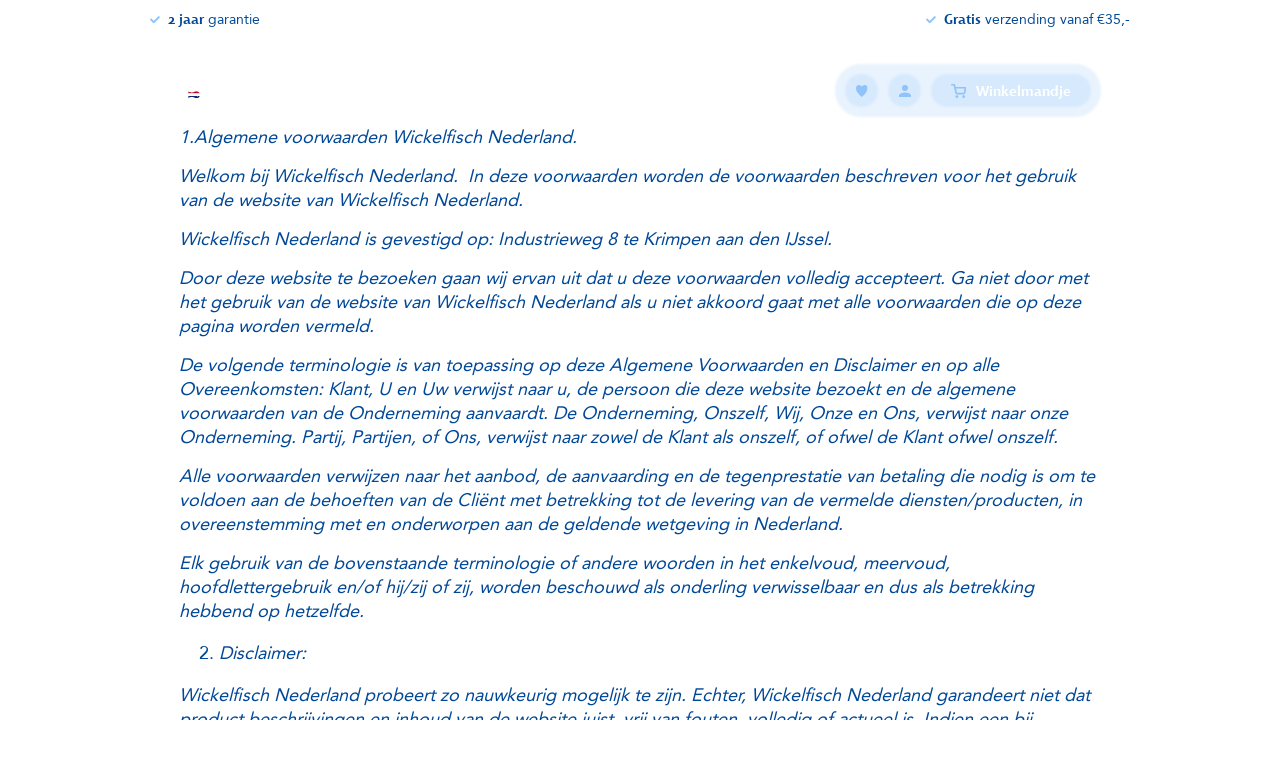

--- FILE ---
content_type: text/html; charset=UTF-8
request_url: https://wickelfisch.nl/algemene-voorwaarden/
body_size: 88649
content:
<!DOCTYPE html><html lang="nl-NL"><head> <script type="text/javascript">
/* <![CDATA[ */
var gform;gform||(document.addEventListener("gform_main_scripts_loaded",function(){gform.scriptsLoaded=!0}),document.addEventListener("gform/theme/scripts_loaded",function(){gform.themeScriptsLoaded=!0}),window.addEventListener("DOMContentLoaded",function(){gform.domLoaded=!0}),gform={domLoaded:!1,scriptsLoaded:!1,themeScriptsLoaded:!1,isFormEditor:()=>"function"==typeof InitializeEditor,callIfLoaded:function(o){return!(!gform.domLoaded||!gform.scriptsLoaded||!gform.themeScriptsLoaded&&!gform.isFormEditor()||(gform.isFormEditor()&&console.warn("The use of gform.initializeOnLoaded() is deprecated in the form editor context and will be removed in Gravity Forms 3.1."),o(),0))},initializeOnLoaded:function(o){gform.callIfLoaded(o)||(document.addEventListener("gform_main_scripts_loaded",()=>{gform.scriptsLoaded=!0,gform.callIfLoaded(o)}),document.addEventListener("gform/theme/scripts_loaded",()=>{gform.themeScriptsLoaded=!0,gform.callIfLoaded(o)}),window.addEventListener("DOMContentLoaded",()=>{gform.domLoaded=!0,gform.callIfLoaded(o)}))},hooks:{action:{},filter:{}},addAction:function(o,r,e,t){gform.addHook("action",o,r,e,t)},addFilter:function(o,r,e,t){gform.addHook("filter",o,r,e,t)},doAction:function(o){gform.doHook("action",o,arguments)},applyFilters:function(o){return gform.doHook("filter",o,arguments)},removeAction:function(o,r){gform.removeHook("action",o,r)},removeFilter:function(o,r,e){gform.removeHook("filter",o,r,e)},addHook:function(o,r,e,t,n){null==gform.hooks[o][r]&&(gform.hooks[o][r]=[]);var d=gform.hooks[o][r];null==n&&(n=r+"_"+d.length),gform.hooks[o][r].push({tag:n,callable:e,priority:t=null==t?10:t})},doHook:function(r,o,e){var t;if(e=Array.prototype.slice.call(e,1),null!=gform.hooks[r][o]&&((o=gform.hooks[r][o]).sort(function(o,r){return o.priority-r.priority}),o.forEach(function(o){"function"!=typeof(t=o.callable)&&(t=window[t]),"action"==r?t.apply(null,e):e[0]=t.apply(null,e)})),"filter"==r)return e[0]},removeHook:function(o,r,t,n){var e;null!=gform.hooks[o][r]&&(e=(e=gform.hooks[o][r]).filter(function(o,r,e){return!!(null!=n&&n!=o.tag||null!=t&&t!=o.priority)}),gform.hooks[o][r]=e)}});
/* ]]> */
</script>
<link media="all" href="https://wickelfisch.nl/wp-content/cache/autoptimize/1/css/autoptimize_5d7f56781e3996bd6e43c1130a52b687.css" rel="stylesheet"><link media="only screen and (max-width: 768px)" href="https://wickelfisch.nl/wp-content/cache/autoptimize/1/css/autoptimize_6fe211f8bb15af76999ce9135805d7af.css" rel="stylesheet"><link media="screen" href="https://wickelfisch.nl/wp-content/cache/autoptimize/1/css/autoptimize_d5f6a96584ba0edfadb122671c5d1f7e.css" rel="stylesheet"><title>Algemene voorwaarden - Wickelfisch Nederland</title><meta name="viewport" content="width=device-width, user-scalable=no, minimum-scale=1, maximum-scale=1, initial-scale=1.0" /><meta name='robots' content='index, follow, max-image-preview:large, max-snippet:-1, max-video-preview:-1' /> <script async defer src="https://www.googletagmanager.com/gtag/js?id=G-2T8VB5105T"></script> <script id="google-tracking">window.dataLayer = window.dataLayer || [];
          function gtag(){dataLayer.push(arguments);}
          gtag('js', new Date());

          gtag('consent', 'default', {
            'ad_storage'        : 'granted',
            'ad_user_data'      : 'granted',
            'ad_personalization': 'granted',
            'analytics_storage' : 'granted'
          } );
          
          gtag('config', 'G-2T8VB5105T', {
            'anonymize_ip': true,
            'linker': {
  				    'domains': [ 'wickelfisch.nl' ]
  				  }
          } );</script> <script class="jquery">/*! jQuery v3.7.1 | (c) OpenJS Foundation and other contributors | jquery.org/license */
!function(e,t){"use strict";"object"==typeof module&&"object"==typeof module.exports?module.exports=e.document?t(e,!0):function(e){if(!e.document)throw new Error("jQuery requires a window with a document");return t(e)}:t(e)}("undefined"!=typeof window?window:this,function(ie,e){"use strict";var oe=[],r=Object.getPrototypeOf,ae=oe.slice,g=oe.flat?function(e){return oe.flat.call(e)}:function(e){return oe.concat.apply([],e)},s=oe.push,se=oe.indexOf,n={},i=n.toString,ue=n.hasOwnProperty,o=ue.toString,a=o.call(Object),le={},v=function(e){return"function"==typeof e&&"number"!=typeof e.nodeType&&"function"!=typeof e.item},y=function(e){return null!=e&&e===e.window},C=ie.document,u={type:!0,src:!0,nonce:!0,noModule:!0};function m(e,t,n){var r,i,o=(n=n||C).createElement("script");if(o.text=e,t)for(r in u)(i=t[r]||t.getAttribute&&t.getAttribute(r))&&o.setAttribute(r,i);n.head.appendChild(o).parentNode.removeChild(o)}function x(e){return null==e?e+"":"object"==typeof e||"function"==typeof e?n[i.call(e)]||"object":typeof e}var t="3.7.1",l=/HTML$/i,ce=function(e,t){return new ce.fn.init(e,t)};function c(e){var t=!!e&&"length"in e&&e.length,n=x(e);return!v(e)&&!y(e)&&("array"===n||0===t||"number"==typeof t&&0<t&&t-1 in e)}function fe(e,t){return e.nodeName&&e.nodeName.toLowerCase()===t.toLowerCase()}ce.fn=ce.prototype={jquery:t,constructor:ce,length:0,toArray:function(){return ae.call(this)},get:function(e){return null==e?ae.call(this):e<0?this[e+this.length]:this[e]},pushStack:function(e){var t=ce.merge(this.constructor(),e);return t.prevObject=this,t},each:function(e){return ce.each(this,e)},map:function(n){return this.pushStack(ce.map(this,function(e,t){return n.call(e,t,e)}))},slice:function(){return this.pushStack(ae.apply(this,arguments))},first:function(){return this.eq(0)},last:function(){return this.eq(-1)},even:function(){return this.pushStack(ce.grep(this,function(e,t){return(t+1)%2}))},odd:function(){return this.pushStack(ce.grep(this,function(e,t){return t%2}))},eq:function(e){var t=this.length,n=+e+(e<0?t:0);return this.pushStack(0<=n&&n<t?[this[n]]:[])},end:function(){return this.prevObject||this.constructor()},push:s,sort:oe.sort,splice:oe.splice},ce.extend=ce.fn.extend=function(){var e,t,n,r,i,o,a=arguments[0]||{},s=1,u=arguments.length,l=!1;for("boolean"==typeof a&&(l=a,a=arguments[s]||{},s++),"object"==typeof a||v(a)||(a={}),s===u&&(a=this,s--);s<u;s++)if(null!=(e=arguments[s]))for(t in e)r=e[t],"__proto__"!==t&&a!==r&&(l&&r&&(ce.isPlainObject(r)||(i=Array.isArray(r)))?(n=a[t],o=i&&!Array.isArray(n)?[]:i||ce.isPlainObject(n)?n:{},i=!1,a[t]=ce.extend(l,o,r)):void 0!==r&&(a[t]=r));return a},ce.extend({expando:"jQuery"+(t+Math.random()).replace(/\D/g,""),isReady:!0,error:function(e){throw new Error(e)},noop:function(){},isPlainObject:function(e){var t,n;return!(!e||"[object Object]"!==i.call(e))&&(!(t=r(e))||"function"==typeof(n=ue.call(t,"constructor")&&t.constructor)&&o.call(n)===a)},isEmptyObject:function(e){var t;for(t in e)return!1;return!0},globalEval:function(e,t,n){m(e,{nonce:t&&t.nonce},n)},each:function(e,t){var n,r=0;if(c(e)){for(n=e.length;r<n;r++)if(!1===t.call(e[r],r,e[r]))break}else for(r in e)if(!1===t.call(e[r],r,e[r]))break;return e},text:function(e){var t,n="",r=0,i=e.nodeType;if(!i)while(t=e[r++])n+=ce.text(t);return 1===i||11===i?e.textContent:9===i?e.documentElement.textContent:3===i||4===i?e.nodeValue:n},makeArray:function(e,t){var n=t||[];return null!=e&&(c(Object(e))?ce.merge(n,"string"==typeof e?[e]:e):s.call(n,e)),n},inArray:function(e,t,n){return null==t?-1:se.call(t,e,n)},isXMLDoc:function(e){var t=e&&e.namespaceURI,n=e&&(e.ownerDocument||e).documentElement;return!l.test(t||n&&n.nodeName||"HTML")},merge:function(e,t){for(var n=+t.length,r=0,i=e.length;r<n;r++)e[i++]=t[r];return e.length=i,e},grep:function(e,t,n){for(var r=[],i=0,o=e.length,a=!n;i<o;i++)!t(e[i],i)!==a&&r.push(e[i]);return r},map:function(e,t,n){var r,i,o=0,a=[];if(c(e))for(r=e.length;o<r;o++)null!=(i=t(e[o],o,n))&&a.push(i);else for(o in e)null!=(i=t(e[o],o,n))&&a.push(i);return g(a)},guid:1,support:le}),"function"==typeof Symbol&&(ce.fn[Symbol.iterator]=oe[Symbol.iterator]),ce.each("Boolean Number String Function Array Date RegExp Object Error Symbol".split(" "),function(e,t){n["[object "+t+"]"]=t.toLowerCase()});var pe=oe.pop,de=oe.sort,he=oe.splice,ge="[\\x20\\t\\r\\n\\f]",ve=new RegExp("^"+ge+"+|((?:^|[^\\\\])(?:\\\\.)*)"+ge+"+$","g");ce.contains=function(e,t){var n=t&&t.parentNode;return e===n||!(!n||1!==n.nodeType||!(e.contains?e.contains(n):e.compareDocumentPosition&&16&e.compareDocumentPosition(n)))};var f=/([\0-\x1f\x7f]|^-?\d)|^-$|[^\x80-\uFFFF\w-]/g;function p(e,t){return t?"\0"===e?"\ufffd":e.slice(0,-1)+"\\"+e.charCodeAt(e.length-1).toString(16)+" ":"\\"+e}ce.escapeSelector=function(e){return(e+"").replace(f,p)};var ye=C,me=s;!function(){var e,b,w,o,a,T,r,C,d,i,k=me,S=ce.expando,E=0,n=0,s=W(),c=W(),u=W(),h=W(),l=function(e,t){return e===t&&(a=!0),0},f="checked|selected|async|autofocus|autoplay|controls|defer|disabled|hidden|ismap|loop|multiple|open|readonly|required|scoped",t="(?:\\\\[\\da-fA-F]{1,6}"+ge+"?|\\\\[^\\r\\n\\f]|[\\w-]|[^\0-\\x7f])+",p="\\["+ge+"*("+t+")(?:"+ge+"*([*^$|!~]?=)"+ge+"*(?:'((?:\\\\.|[^\\\\'])*)'|\"((?:\\\\.|[^\\\\\"])*)\"|("+t+"))|)"+ge+"*\\]",g=":("+t+")(?:\\((('((?:\\\\.|[^\\\\'])*)'|\"((?:\\\\.|[^\\\\\"])*)\")|((?:\\\\.|[^\\\\()[\\]]|"+p+")*)|.*)\\)|)",v=new RegExp(ge+"+","g"),y=new RegExp("^"+ge+"*,"+ge+"*"),m=new RegExp("^"+ge+"*([>+~]|"+ge+")"+ge+"*"),x=new RegExp(ge+"|>"),j=new RegExp(g),A=new RegExp("^"+t+"$"),D={ID:new RegExp("^#("+t+")"),CLASS:new RegExp("^\\.("+t+")"),TAG:new RegExp("^("+t+"|[*])"),ATTR:new RegExp("^"+p),PSEUDO:new RegExp("^"+g),CHILD:new RegExp("^:(only|first|last|nth|nth-last)-(child|of-type)(?:\\("+ge+"*(even|odd|(([+-]|)(\\d*)n|)"+ge+"*(?:([+-]|)"+ge+"*(\\d+)|))"+ge+"*\\)|)","i"),bool:new RegExp("^(?:"+f+")$","i"),needsContext:new RegExp("^"+ge+"*[>+~]|:(even|odd|eq|gt|lt|nth|first|last)(?:\\("+ge+"*((?:-\\d)?\\d*)"+ge+"*\\)|)(?=[^-]|$)","i")},N=/^(?:input|select|textarea|button)$/i,q=/^h\d$/i,L=/^(?:#([\w-]+)|(\w+)|\.([\w-]+))$/,H=/[+~]/,O=new RegExp("\\\\[\\da-fA-F]{1,6}"+ge+"?|\\\\([^\\r\\n\\f])","g"),P=function(e,t){var n="0x"+e.slice(1)-65536;return t||(n<0?String.fromCharCode(n+65536):String.fromCharCode(n>>10|55296,1023&n|56320))},M=function(){V()},R=J(function(e){return!0===e.disabled&&fe(e,"fieldset")},{dir:"parentNode",next:"legend"});try{k.apply(oe=ae.call(ye.childNodes),ye.childNodes),oe[ye.childNodes.length].nodeType}catch(e){k={apply:function(e,t){me.apply(e,ae.call(t))},call:function(e){me.apply(e,ae.call(arguments,1))}}}function I(t,e,n,r){var i,o,a,s,u,l,c,f=e&&e.ownerDocument,p=e?e.nodeType:9;if(n=n||[],"string"!=typeof t||!t||1!==p&&9!==p&&11!==p)return n;if(!r&&(V(e),e=e||T,C)){if(11!==p&&(u=L.exec(t)))if(i=u[1]){if(9===p){if(!(a=e.getElementById(i)))return n;if(a.id===i)return k.call(n,a),n}else if(f&&(a=f.getElementById(i))&&I.contains(e,a)&&a.id===i)return k.call(n,a),n}else{if(u[2])return k.apply(n,e.getElementsByTagName(t)),n;if((i=u[3])&&e.getElementsByClassName)return k.apply(n,e.getElementsByClassName(i)),n}if(!(h[t+" "]||d&&d.test(t))){if(c=t,f=e,1===p&&(x.test(t)||m.test(t))){(f=H.test(t)&&U(e.parentNode)||e)==e&&le.scope||((s=e.getAttribute("id"))?s=ce.escapeSelector(s):e.setAttribute("id",s=S)),o=(l=Y(t)).length;while(o--)l[o]=(s?"#"+s:":scope")+" "+Q(l[o]);c=l.join(",")}try{return k.apply(n,f.querySelectorAll(c)),n}catch(e){h(t,!0)}finally{s===S&&e.removeAttribute("id")}}}return re(t.replace(ve,"$1"),e,n,r)}function W(){var r=[];return function e(t,n){return r.push(t+" ")>b.cacheLength&&delete e[r.shift()],e[t+" "]=n}}function F(e){return e[S]=!0,e}function $(e){var t=T.createElement("fieldset");try{return!!e(t)}catch(e){return!1}finally{t.parentNode&&t.parentNode.removeChild(t),t=null}}function B(t){return function(e){return fe(e,"input")&&e.type===t}}function _(t){return function(e){return(fe(e,"input")||fe(e,"button"))&&e.type===t}}function z(t){return function(e){return"form"in e?e.parentNode&&!1===e.disabled?"label"in e?"label"in e.parentNode?e.parentNode.disabled===t:e.disabled===t:e.isDisabled===t||e.isDisabled!==!t&&R(e)===t:e.disabled===t:"label"in e&&e.disabled===t}}function X(a){return F(function(o){return o=+o,F(function(e,t){var n,r=a([],e.length,o),i=r.length;while(i--)e[n=r[i]]&&(e[n]=!(t[n]=e[n]))})})}function U(e){return e&&"undefined"!=typeof e.getElementsByTagName&&e}function V(e){var t,n=e?e.ownerDocument||e:ye;return n!=T&&9===n.nodeType&&n.documentElement&&(r=(T=n).documentElement,C=!ce.isXMLDoc(T),i=r.matches||r.webkitMatchesSelector||r.msMatchesSelector,r.msMatchesSelector&&ye!=T&&(t=T.defaultView)&&t.top!==t&&t.addEventListener("unload",M),le.getById=$(function(e){return r.appendChild(e).id=ce.expando,!T.getElementsByName||!T.getElementsByName(ce.expando).length}),le.disconnectedMatch=$(function(e){return i.call(e,"*")}),le.scope=$(function(){return T.querySelectorAll(":scope")}),le.cssHas=$(function(){try{return T.querySelector(":has(*,:jqfake)"),!1}catch(e){return!0}}),le.getById?(b.filter.ID=function(e){var t=e.replace(O,P);return function(e){return e.getAttribute("id")===t}},b.find.ID=function(e,t){if("undefined"!=typeof t.getElementById&&C){var n=t.getElementById(e);return n?[n]:[]}}):(b.filter.ID=function(e){var n=e.replace(O,P);return function(e){var t="undefined"!=typeof e.getAttributeNode&&e.getAttributeNode("id");return t&&t.value===n}},b.find.ID=function(e,t){if("undefined"!=typeof t.getElementById&&C){var n,r,i,o=t.getElementById(e);if(o){if((n=o.getAttributeNode("id"))&&n.value===e)return[o];i=t.getElementsByName(e),r=0;while(o=i[r++])if((n=o.getAttributeNode("id"))&&n.value===e)return[o]}return[]}}),b.find.TAG=function(e,t){return"undefined"!=typeof t.getElementsByTagName?t.getElementsByTagName(e):t.querySelectorAll(e)},b.find.CLASS=function(e,t){if("undefined"!=typeof t.getElementsByClassName&&C)return t.getElementsByClassName(e)},d=[],$(function(e){var t;r.appendChild(e).innerHTML="<a id='"+S+"' href='' disabled='disabled'></a><select id='"+S+"-\r\\' disabled='disabled'><option selected=''></option></select>",e.querySelectorAll("[selected]").length||d.push("\\["+ge+"*(?:value|"+f+")"),e.querySelectorAll("[id~="+S+"-]").length||d.push("~="),e.querySelectorAll("a#"+S+"+*").length||d.push(".#.+[+~]"),e.querySelectorAll(":checked").length||d.push(":checked"),(t=T.createElement("input")).setAttribute("type","hidden"),e.appendChild(t).setAttribute("name","D"),r.appendChild(e).disabled=!0,2!==e.querySelectorAll(":disabled").length&&d.push(":enabled",":disabled"),(t=T.createElement("input")).setAttribute("name",""),e.appendChild(t),e.querySelectorAll("[name='']").length||d.push("\\["+ge+"*name"+ge+"*="+ge+"*(?:''|\"\")")}),le.cssHas||d.push(":has"),d=d.length&&new RegExp(d.join("|")),l=function(e,t){if(e===t)return a=!0,0;var n=!e.compareDocumentPosition-!t.compareDocumentPosition;return n||(1&(n=(e.ownerDocument||e)==(t.ownerDocument||t)?e.compareDocumentPosition(t):1)||!le.sortDetached&&t.compareDocumentPosition(e)===n?e===T||e.ownerDocument==ye&&I.contains(ye,e)?-1:t===T||t.ownerDocument==ye&&I.contains(ye,t)?1:o?se.call(o,e)-se.call(o,t):0:4&n?-1:1)}),T}for(e in I.matches=function(e,t){return I(e,null,null,t)},I.matchesSelector=function(e,t){if(V(e),C&&!h[t+" "]&&(!d||!d.test(t)))try{var n=i.call(e,t);if(n||le.disconnectedMatch||e.document&&11!==e.document.nodeType)return n}catch(e){h(t,!0)}return 0<I(t,T,null,[e]).length},I.contains=function(e,t){return(e.ownerDocument||e)!=T&&V(e),ce.contains(e,t)},I.attr=function(e,t){(e.ownerDocument||e)!=T&&V(e);var n=b.attrHandle[t.toLowerCase()],r=n&&ue.call(b.attrHandle,t.toLowerCase())?n(e,t,!C):void 0;return void 0!==r?r:e.getAttribute(t)},I.error=function(e){throw new Error("Syntax error, unrecognized expression: "+e)},ce.uniqueSort=function(e){var t,n=[],r=0,i=0;if(a=!le.sortStable,o=!le.sortStable&&ae.call(e,0),de.call(e,l),a){while(t=e[i++])t===e[i]&&(r=n.push(i));while(r--)he.call(e,n[r],1)}return o=null,e},ce.fn.uniqueSort=function(){return this.pushStack(ce.uniqueSort(ae.apply(this)))},(b=ce.expr={cacheLength:50,createPseudo:F,match:D,attrHandle:{},find:{},relative:{">":{dir:"parentNode",first:!0}," ":{dir:"parentNode"},"+":{dir:"previousSibling",first:!0},"~":{dir:"previousSibling"}},preFilter:{ATTR:function(e){return e[1]=e[1].replace(O,P),e[3]=(e[3]||e[4]||e[5]||"").replace(O,P),"~="===e[2]&&(e[3]=" "+e[3]+" "),e.slice(0,4)},CHILD:function(e){return e[1]=e[1].toLowerCase(),"nth"===e[1].slice(0,3)?(e[3]||I.error(e[0]),e[4]=+(e[4]?e[5]+(e[6]||1):2*("even"===e[3]||"odd"===e[3])),e[5]=+(e[7]+e[8]||"odd"===e[3])):e[3]&&I.error(e[0]),e},PSEUDO:function(e){var t,n=!e[6]&&e[2];return D.CHILD.test(e[0])?null:(e[3]?e[2]=e[4]||e[5]||"":n&&j.test(n)&&(t=Y(n,!0))&&(t=n.indexOf(")",n.length-t)-n.length)&&(e[0]=e[0].slice(0,t),e[2]=n.slice(0,t)),e.slice(0,3))}},filter:{TAG:function(e){var t=e.replace(O,P).toLowerCase();return"*"===e?function(){return!0}:function(e){return fe(e,t)}},CLASS:function(e){var t=s[e+" "];return t||(t=new RegExp("(^|"+ge+")"+e+"("+ge+"|$)"))&&s(e,function(e){return t.test("string"==typeof e.className&&e.className||"undefined"!=typeof e.getAttribute&&e.getAttribute("class")||"")})},ATTR:function(n,r,i){return function(e){var t=I.attr(e,n);return null==t?"!="===r:!r||(t+="","="===r?t===i:"!="===r?t!==i:"^="===r?i&&0===t.indexOf(i):"*="===r?i&&-1<t.indexOf(i):"$="===r?i&&t.slice(-i.length)===i:"~="===r?-1<(" "+t.replace(v," ")+" ").indexOf(i):"|="===r&&(t===i||t.slice(0,i.length+1)===i+"-"))}},CHILD:function(d,e,t,h,g){var v="nth"!==d.slice(0,3),y="last"!==d.slice(-4),m="of-type"===e;return 1===h&&0===g?function(e){return!!e.parentNode}:function(e,t,n){var r,i,o,a,s,u=v!==y?"nextSibling":"previousSibling",l=e.parentNode,c=m&&e.nodeName.toLowerCase(),f=!n&&!m,p=!1;if(l){if(v){while(u){o=e;while(o=o[u])if(m?fe(o,c):1===o.nodeType)return!1;s=u="only"===d&&!s&&"nextSibling"}return!0}if(s=[y?l.firstChild:l.lastChild],y&&f){p=(a=(r=(i=l[S]||(l[S]={}))[d]||[])[0]===E&&r[1])&&r[2],o=a&&l.childNodes[a];while(o=++a&&o&&o[u]||(p=a=0)||s.pop())if(1===o.nodeType&&++p&&o===e){i[d]=[E,a,p];break}}else if(f&&(p=a=(r=(i=e[S]||(e[S]={}))[d]||[])[0]===E&&r[1]),!1===p)while(o=++a&&o&&o[u]||(p=a=0)||s.pop())if((m?fe(o,c):1===o.nodeType)&&++p&&(f&&((i=o[S]||(o[S]={}))[d]=[E,p]),o===e))break;return(p-=g)===h||p%h==0&&0<=p/h}}},PSEUDO:function(e,o){var t,a=b.pseudos[e]||b.setFilters[e.toLowerCase()]||I.error("unsupported pseudo: "+e);return a[S]?a(o):1<a.length?(t=[e,e,"",o],b.setFilters.hasOwnProperty(e.toLowerCase())?F(function(e,t){var n,r=a(e,o),i=r.length;while(i--)e[n=se.call(e,r[i])]=!(t[n]=r[i])}):function(e){return a(e,0,t)}):a}},pseudos:{not:F(function(e){var r=[],i=[],s=ne(e.replace(ve,"$1"));return s[S]?F(function(e,t,n,r){var i,o=s(e,null,r,[]),a=e.length;while(a--)(i=o[a])&&(e[a]=!(t[a]=i))}):function(e,t,n){return r[0]=e,s(r,null,n,i),r[0]=null,!i.pop()}}),has:F(function(t){return function(e){return 0<I(t,e).length}}),contains:F(function(t){return t=t.replace(O,P),function(e){return-1<(e.textContent||ce.text(e)).indexOf(t)}}),lang:F(function(n){return A.test(n||"")||I.error("unsupported lang: "+n),n=n.replace(O,P).toLowerCase(),function(e){var t;do{if(t=C?e.lang:e.getAttribute("xml:lang")||e.getAttribute("lang"))return(t=t.toLowerCase())===n||0===t.indexOf(n+"-")}while((e=e.parentNode)&&1===e.nodeType);return!1}}),target:function(e){var t=ie.location&&ie.location.hash;return t&&t.slice(1)===e.id},root:function(e){return e===r},focus:function(e){return e===function(){try{return T.activeElement}catch(e){}}()&&T.hasFocus()&&!!(e.type||e.href||~e.tabIndex)},enabled:z(!1),disabled:z(!0),checked:function(e){return fe(e,"input")&&!!e.checked||fe(e,"option")&&!!e.selected},selected:function(e){return e.parentNode&&e.parentNode.selectedIndex,!0===e.selected},empty:function(e){for(e=e.firstChild;e;e=e.nextSibling)if(e.nodeType<6)return!1;return!0},parent:function(e){return!b.pseudos.empty(e)},header:function(e){return q.test(e.nodeName)},input:function(e){return N.test(e.nodeName)},button:function(e){return fe(e,"input")&&"button"===e.type||fe(e,"button")},text:function(e){var t;return fe(e,"input")&&"text"===e.type&&(null==(t=e.getAttribute("type"))||"text"===t.toLowerCase())},first:X(function(){return[0]}),last:X(function(e,t){return[t-1]}),eq:X(function(e,t,n){return[n<0?n+t:n]}),even:X(function(e,t){for(var n=0;n<t;n+=2)e.push(n);return e}),odd:X(function(e,t){for(var n=1;n<t;n+=2)e.push(n);return e}),lt:X(function(e,t,n){var r;for(r=n<0?n+t:t<n?t:n;0<=--r;)e.push(r);return e}),gt:X(function(e,t,n){for(var r=n<0?n+t:n;++r<t;)e.push(r);return e})}}).pseudos.nth=b.pseudos.eq,{radio:!0,checkbox:!0,file:!0,password:!0,image:!0})b.pseudos[e]=B(e);for(e in{submit:!0,reset:!0})b.pseudos[e]=_(e);function G(){}function Y(e,t){var n,r,i,o,a,s,u,l=c[e+" "];if(l)return t?0:l.slice(0);a=e,s=[],u=b.preFilter;while(a){for(o in n&&!(r=y.exec(a))||(r&&(a=a.slice(r[0].length)||a),s.push(i=[])),n=!1,(r=m.exec(a))&&(n=r.shift(),i.push({value:n,type:r[0].replace(ve," ")}),a=a.slice(n.length)),b.filter)!(r=D[o].exec(a))||u[o]&&!(r=u[o](r))||(n=r.shift(),i.push({value:n,type:o,matches:r}),a=a.slice(n.length));if(!n)break}return t?a.length:a?I.error(e):c(e,s).slice(0)}function Q(e){for(var t=0,n=e.length,r="";t<n;t++)r+=e[t].value;return r}function J(a,e,t){var s=e.dir,u=e.next,l=u||s,c=t&&"parentNode"===l,f=n++;return e.first?function(e,t,n){while(e=e[s])if(1===e.nodeType||c)return a(e,t,n);return!1}:function(e,t,n){var r,i,o=[E,f];if(n){while(e=e[s])if((1===e.nodeType||c)&&a(e,t,n))return!0}else while(e=e[s])if(1===e.nodeType||c)if(i=e[S]||(e[S]={}),u&&fe(e,u))e=e[s]||e;else{if((r=i[l])&&r[0]===E&&r[1]===f)return o[2]=r[2];if((i[l]=o)[2]=a(e,t,n))return!0}return!1}}function K(i){return 1<i.length?function(e,t,n){var r=i.length;while(r--)if(!i[r](e,t,n))return!1;return!0}:i[0]}function Z(e,t,n,r,i){for(var o,a=[],s=0,u=e.length,l=null!=t;s<u;s++)(o=e[s])&&(n&&!n(o,r,i)||(a.push(o),l&&t.push(s)));return a}function ee(d,h,g,v,y,e){return v&&!v[S]&&(v=ee(v)),y&&!y[S]&&(y=ee(y,e)),F(function(e,t,n,r){var i,o,a,s,u=[],l=[],c=t.length,f=e||function(e,t,n){for(var r=0,i=t.length;r<i;r++)I(e,t[r],n);return n}(h||"*",n.nodeType?[n]:n,[]),p=!d||!e&&h?f:Z(f,u,d,n,r);if(g?g(p,s=y||(e?d:c||v)?[]:t,n,r):s=p,v){i=Z(s,l),v(i,[],n,r),o=i.length;while(o--)(a=i[o])&&(s[l[o]]=!(p[l[o]]=a))}if(e){if(y||d){if(y){i=[],o=s.length;while(o--)(a=s[o])&&i.push(p[o]=a);y(null,s=[],i,r)}o=s.length;while(o--)(a=s[o])&&-1<(i=y?se.call(e,a):u[o])&&(e[i]=!(t[i]=a))}}else s=Z(s===t?s.splice(c,s.length):s),y?y(null,t,s,r):k.apply(t,s)})}function te(e){for(var i,t,n,r=e.length,o=b.relative[e[0].type],a=o||b.relative[" "],s=o?1:0,u=J(function(e){return e===i},a,!0),l=J(function(e){return-1<se.call(i,e)},a,!0),c=[function(e,t,n){var r=!o&&(n||t!=w)||((i=t).nodeType?u(e,t,n):l(e,t,n));return i=null,r}];s<r;s++)if(t=b.relative[e[s].type])c=[J(K(c),t)];else{if((t=b.filter[e[s].type].apply(null,e[s].matches))[S]){for(n=++s;n<r;n++)if(b.relative[e[n].type])break;return ee(1<s&&K(c),1<s&&Q(e.slice(0,s-1).concat({value:" "===e[s-2].type?"*":""})).replace(ve,"$1"),t,s<n&&te(e.slice(s,n)),n<r&&te(e=e.slice(n)),n<r&&Q(e))}c.push(t)}return K(c)}function ne(e,t){var n,v,y,m,x,r,i=[],o=[],a=u[e+" "];if(!a){t||(t=Y(e)),n=t.length;while(n--)(a=te(t[n]))[S]?i.push(a):o.push(a);(a=u(e,(v=o,m=0<(y=i).length,x=0<v.length,r=function(e,t,n,r,i){var o,a,s,u=0,l="0",c=e&&[],f=[],p=w,d=e||x&&b.find.TAG("*",i),h=E+=null==p?1:Math.random()||.1,g=d.length;for(i&&(w=t==T||t||i);l!==g&&null!=(o=d[l]);l++){if(x&&o){a=0,t||o.ownerDocument==T||(V(o),n=!C);while(s=v[a++])if(s(o,t||T,n)){k.call(r,o);break}i&&(E=h)}m&&((o=!s&&o)&&u--,e&&c.push(o))}if(u+=l,m&&l!==u){a=0;while(s=y[a++])s(c,f,t,n);if(e){if(0<u)while(l--)c[l]||f[l]||(f[l]=pe.call(r));f=Z(f)}k.apply(r,f),i&&!e&&0<f.length&&1<u+y.length&&ce.uniqueSort(r)}return i&&(E=h,w=p),c},m?F(r):r))).selector=e}return a}function re(e,t,n,r){var i,o,a,s,u,l="function"==typeof e&&e,c=!r&&Y(e=l.selector||e);if(n=n||[],1===c.length){if(2<(o=c[0]=c[0].slice(0)).length&&"ID"===(a=o[0]).type&&9===t.nodeType&&C&&b.relative[o[1].type]){if(!(t=(b.find.ID(a.matches[0].replace(O,P),t)||[])[0]))return n;l&&(t=t.parentNode),e=e.slice(o.shift().value.length)}i=D.needsContext.test(e)?0:o.length;while(i--){if(a=o[i],b.relative[s=a.type])break;if((u=b.find[s])&&(r=u(a.matches[0].replace(O,P),H.test(o[0].type)&&U(t.parentNode)||t))){if(o.splice(i,1),!(e=r.length&&Q(o)))return k.apply(n,r),n;break}}}return(l||ne(e,c))(r,t,!C,n,!t||H.test(e)&&U(t.parentNode)||t),n}G.prototype=b.filters=b.pseudos,b.setFilters=new G,le.sortStable=S.split("").sort(l).join("")===S,V(),le.sortDetached=$(function(e){return 1&e.compareDocumentPosition(T.createElement("fieldset"))}),ce.find=I,ce.expr[":"]=ce.expr.pseudos,ce.unique=ce.uniqueSort,I.compile=ne,I.select=re,I.setDocument=V,I.tokenize=Y,I.escape=ce.escapeSelector,I.getText=ce.text,I.isXML=ce.isXMLDoc,I.selectors=ce.expr,I.support=ce.support,I.uniqueSort=ce.uniqueSort}();var d=function(e,t,n){var r=[],i=void 0!==n;while((e=e[t])&&9!==e.nodeType)if(1===e.nodeType){if(i&&ce(e).is(n))break;r.push(e)}return r},h=function(e,t){for(var n=[];e;e=e.nextSibling)1===e.nodeType&&e!==t&&n.push(e);return n},b=ce.expr.match.needsContext,w=/^<([a-z][^\/\0>:\x20\t\r\n\f]*)[\x20\t\r\n\f]*\/?>(?:<\/\1>|)$/i;function T(e,n,r){return v(n)?ce.grep(e,function(e,t){return!!n.call(e,t,e)!==r}):n.nodeType?ce.grep(e,function(e){return e===n!==r}):"string"!=typeof n?ce.grep(e,function(e){return-1<se.call(n,e)!==r}):ce.filter(n,e,r)}ce.filter=function(e,t,n){var r=t[0];return n&&(e=":not("+e+")"),1===t.length&&1===r.nodeType?ce.find.matchesSelector(r,e)?[r]:[]:ce.find.matches(e,ce.grep(t,function(e){return 1===e.nodeType}))},ce.fn.extend({find:function(e){var t,n,r=this.length,i=this;if("string"!=typeof e)return this.pushStack(ce(e).filter(function(){for(t=0;t<r;t++)if(ce.contains(i[t],this))return!0}));for(n=this.pushStack([]),t=0;t<r;t++)ce.find(e,i[t],n);return 1<r?ce.uniqueSort(n):n},filter:function(e){return this.pushStack(T(this,e||[],!1))},not:function(e){return this.pushStack(T(this,e||[],!0))},is:function(e){return!!T(this,"string"==typeof e&&b.test(e)?ce(e):e||[],!1).length}});var k,S=/^(?:\s*(<[\w\W]+>)[^>]*|#([\w-]+))$/;(ce.fn.init=function(e,t,n){var r,i;if(!e)return this;if(n=n||k,"string"==typeof e){if(!(r="<"===e[0]&&">"===e[e.length-1]&&3<=e.length?[null,e,null]:S.exec(e))||!r[1]&&t)return!t||t.jquery?(t||n).find(e):this.constructor(t).find(e);if(r[1]){if(t=t instanceof ce?t[0]:t,ce.merge(this,ce.parseHTML(r[1],t&&t.nodeType?t.ownerDocument||t:C,!0)),w.test(r[1])&&ce.isPlainObject(t))for(r in t)v(this[r])?this[r](t[r]):this.attr(r,t[r]);return this}return(i=C.getElementById(r[2]))&&(this[0]=i,this.length=1),this}return e.nodeType?(this[0]=e,this.length=1,this):v(e)?void 0!==n.ready?n.ready(e):e(ce):ce.makeArray(e,this)}).prototype=ce.fn,k=ce(C);var E=/^(?:parents|prev(?:Until|All))/,j={children:!0,contents:!0,next:!0,prev:!0};function A(e,t){while((e=e[t])&&1!==e.nodeType);return e}ce.fn.extend({has:function(e){var t=ce(e,this),n=t.length;return this.filter(function(){for(var e=0;e<n;e++)if(ce.contains(this,t[e]))return!0})},closest:function(e,t){var n,r=0,i=this.length,o=[],a="string"!=typeof e&&ce(e);if(!b.test(e))for(;r<i;r++)for(n=this[r];n&&n!==t;n=n.parentNode)if(n.nodeType<11&&(a?-1<a.index(n):1===n.nodeType&&ce.find.matchesSelector(n,e))){o.push(n);break}return this.pushStack(1<o.length?ce.uniqueSort(o):o)},index:function(e){return e?"string"==typeof e?se.call(ce(e),this[0]):se.call(this,e.jquery?e[0]:e):this[0]&&this[0].parentNode?this.first().prevAll().length:-1},add:function(e,t){return this.pushStack(ce.uniqueSort(ce.merge(this.get(),ce(e,t))))},addBack:function(e){return this.add(null==e?this.prevObject:this.prevObject.filter(e))}}),ce.each({parent:function(e){var t=e.parentNode;return t&&11!==t.nodeType?t:null},parents:function(e){return d(e,"parentNode")},parentsUntil:function(e,t,n){return d(e,"parentNode",n)},next:function(e){return A(e,"nextSibling")},prev:function(e){return A(e,"previousSibling")},nextAll:function(e){return d(e,"nextSibling")},prevAll:function(e){return d(e,"previousSibling")},nextUntil:function(e,t,n){return d(e,"nextSibling",n)},prevUntil:function(e,t,n){return d(e,"previousSibling",n)},siblings:function(e){return h((e.parentNode||{}).firstChild,e)},children:function(e){return h(e.firstChild)},contents:function(e){return null!=e.contentDocument&&r(e.contentDocument)?e.contentDocument:(fe(e,"template")&&(e=e.content||e),ce.merge([],e.childNodes))}},function(r,i){ce.fn[r]=function(e,t){var n=ce.map(this,i,e);return"Until"!==r.slice(-5)&&(t=e),t&&"string"==typeof t&&(n=ce.filter(t,n)),1<this.length&&(j[r]||ce.uniqueSort(n),E.test(r)&&n.reverse()),this.pushStack(n)}});var D=/[^\x20\t\r\n\f]+/g;function N(e){return e}function q(e){throw e}function L(e,t,n,r){var i;try{e&&v(i=e.promise)?i.call(e).done(t).fail(n):e&&v(i=e.then)?i.call(e,t,n):t.apply(void 0,[e].slice(r))}catch(e){n.apply(void 0,[e])}}ce.Callbacks=function(r){var e,n;r="string"==typeof r?(e=r,n={},ce.each(e.match(D)||[],function(e,t){n[t]=!0}),n):ce.extend({},r);var i,t,o,a,s=[],u=[],l=-1,c=function(){for(a=a||r.once,o=i=!0;u.length;l=-1){t=u.shift();while(++l<s.length)!1===s[l].apply(t[0],t[1])&&r.stopOnFalse&&(l=s.length,t=!1)}r.memory||(t=!1),i=!1,a&&(s=t?[]:"")},f={add:function(){return s&&(t&&!i&&(l=s.length-1,u.push(t)),function n(e){ce.each(e,function(e,t){v(t)?r.unique&&f.has(t)||s.push(t):t&&t.length&&"string"!==x(t)&&n(t)})}(arguments),t&&!i&&c()),this},remove:function(){return ce.each(arguments,function(e,t){var n;while(-1<(n=ce.inArray(t,s,n)))s.splice(n,1),n<=l&&l--}),this},has:function(e){return e?-1<ce.inArray(e,s):0<s.length},empty:function(){return s&&(s=[]),this},disable:function(){return a=u=[],s=t="",this},disabled:function(){return!s},lock:function(){return a=u=[],t||i||(s=t=""),this},locked:function(){return!!a},fireWith:function(e,t){return a||(t=[e,(t=t||[]).slice?t.slice():t],u.push(t),i||c()),this},fire:function(){return f.fireWith(this,arguments),this},fired:function(){return!!o}};return f},ce.extend({Deferred:function(e){var o=[["notify","progress",ce.Callbacks("memory"),ce.Callbacks("memory"),2],["resolve","done",ce.Callbacks("once memory"),ce.Callbacks("once memory"),0,"resolved"],["reject","fail",ce.Callbacks("once memory"),ce.Callbacks("once memory"),1,"rejected"]],i="pending",a={state:function(){return i},always:function(){return s.done(arguments).fail(arguments),this},"catch":function(e){return a.then(null,e)},pipe:function(){var i=arguments;return ce.Deferred(function(r){ce.each(o,function(e,t){var n=v(i[t[4]])&&i[t[4]];s[t[1]](function(){var e=n&&n.apply(this,arguments);e&&v(e.promise)?e.promise().progress(r.notify).done(r.resolve).fail(r.reject):r[t[0]+"With"](this,n?[e]:arguments)})}),i=null}).promise()},then:function(t,n,r){var u=0;function l(i,o,a,s){return function(){var n=this,r=arguments,e=function(){var e,t;if(!(i<u)){if((e=a.apply(n,r))===o.promise())throw new TypeError("Thenable self-resolution");t=e&&("object"==typeof e||"function"==typeof e)&&e.then,v(t)?s?t.call(e,l(u,o,N,s),l(u,o,q,s)):(u++,t.call(e,l(u,o,N,s),l(u,o,q,s),l(u,o,N,o.notifyWith))):(a!==N&&(n=void 0,r=[e]),(s||o.resolveWith)(n,r))}},t=s?e:function(){try{e()}catch(e){ce.Deferred.exceptionHook&&ce.Deferred.exceptionHook(e,t.error),u<=i+1&&(a!==q&&(n=void 0,r=[e]),o.rejectWith(n,r))}};i?t():(ce.Deferred.getErrorHook?t.error=ce.Deferred.getErrorHook():ce.Deferred.getStackHook&&(t.error=ce.Deferred.getStackHook()),ie.setTimeout(t))}}return ce.Deferred(function(e){o[0][3].add(l(0,e,v(r)?r:N,e.notifyWith)),o[1][3].add(l(0,e,v(t)?t:N)),o[2][3].add(l(0,e,v(n)?n:q))}).promise()},promise:function(e){return null!=e?ce.extend(e,a):a}},s={};return ce.each(o,function(e,t){var n=t[2],r=t[5];a[t[1]]=n.add,r&&n.add(function(){i=r},o[3-e][2].disable,o[3-e][3].disable,o[0][2].lock,o[0][3].lock),n.add(t[3].fire),s[t[0]]=function(){return s[t[0]+"With"](this===s?void 0:this,arguments),this},s[t[0]+"With"]=n.fireWith}),a.promise(s),e&&e.call(s,s),s},when:function(e){var n=arguments.length,t=n,r=Array(t),i=ae.call(arguments),o=ce.Deferred(),a=function(t){return function(e){r[t]=this,i[t]=1<arguments.length?ae.call(arguments):e,--n||o.resolveWith(r,i)}};if(n<=1&&(L(e,o.done(a(t)).resolve,o.reject,!n),"pending"===o.state()||v(i[t]&&i[t].then)))return o.then();while(t--)L(i[t],a(t),o.reject);return o.promise()}});var H=/^(Eval|Internal|Range|Reference|Syntax|Type|URI)Error$/;ce.Deferred.exceptionHook=function(e,t){ie.console&&ie.console.warn&&e&&H.test(e.name)&&ie.console.warn("jQuery.Deferred exception: "+e.message,e.stack,t)},ce.readyException=function(e){ie.setTimeout(function(){throw e})};var O=ce.Deferred();function P(){C.removeEventListener("DOMContentLoaded",P),ie.removeEventListener("load",P),ce.ready()}ce.fn.ready=function(e){return O.then(e)["catch"](function(e){ce.readyException(e)}),this},ce.extend({isReady:!1,readyWait:1,ready:function(e){(!0===e?--ce.readyWait:ce.isReady)||(ce.isReady=!0)!==e&&0<--ce.readyWait||O.resolveWith(C,[ce])}}),ce.ready.then=O.then,"complete"===C.readyState||"loading"!==C.readyState&&!C.documentElement.doScroll?ie.setTimeout(ce.ready):(C.addEventListener("DOMContentLoaded",P),ie.addEventListener("load",P));var M=function(e,t,n,r,i,o,a){var s=0,u=e.length,l=null==n;if("object"===x(n))for(s in i=!0,n)M(e,t,s,n[s],!0,o,a);else if(void 0!==r&&(i=!0,v(r)||(a=!0),l&&(a?(t.call(e,r),t=null):(l=t,t=function(e,t,n){return l.call(ce(e),n)})),t))for(;s<u;s++)t(e[s],n,a?r:r.call(e[s],s,t(e[s],n)));return i?e:l?t.call(e):u?t(e[0],n):o},R=/^-ms-/,I=/-([a-z])/g;function W(e,t){return t.toUpperCase()}function F(e){return e.replace(R,"ms-").replace(I,W)}var $=function(e){return 1===e.nodeType||9===e.nodeType||!+e.nodeType};function B(){this.expando=ce.expando+B.uid++}B.uid=1,B.prototype={cache:function(e){var t=e[this.expando];return t||(t={},$(e)&&(e.nodeType?e[this.expando]=t:Object.defineProperty(e,this.expando,{value:t,configurable:!0}))),t},set:function(e,t,n){var r,i=this.cache(e);if("string"==typeof t)i[F(t)]=n;else for(r in t)i[F(r)]=t[r];return i},get:function(e,t){return void 0===t?this.cache(e):e[this.expando]&&e[this.expando][F(t)]},access:function(e,t,n){return void 0===t||t&&"string"==typeof t&&void 0===n?this.get(e,t):(this.set(e,t,n),void 0!==n?n:t)},remove:function(e,t){var n,r=e[this.expando];if(void 0!==r){if(void 0!==t){n=(t=Array.isArray(t)?t.map(F):(t=F(t))in r?[t]:t.match(D)||[]).length;while(n--)delete r[t[n]]}(void 0===t||ce.isEmptyObject(r))&&(e.nodeType?e[this.expando]=void 0:delete e[this.expando])}},hasData:function(e){var t=e[this.expando];return void 0!==t&&!ce.isEmptyObject(t)}};var _=new B,z=new B,X=/^(?:\{[\w\W]*\}|\[[\w\W]*\])$/,U=/[A-Z]/g;function V(e,t,n){var r,i;if(void 0===n&&1===e.nodeType)if(r="data-"+t.replace(U,"-$&").toLowerCase(),"string"==typeof(n=e.getAttribute(r))){try{n="true"===(i=n)||"false"!==i&&("null"===i?null:i===+i+""?+i:X.test(i)?JSON.parse(i):i)}catch(e){}z.set(e,t,n)}else n=void 0;return n}ce.extend({hasData:function(e){return z.hasData(e)||_.hasData(e)},data:function(e,t,n){return z.access(e,t,n)},removeData:function(e,t){z.remove(e,t)},_data:function(e,t,n){return _.access(e,t,n)},_removeData:function(e,t){_.remove(e,t)}}),ce.fn.extend({data:function(n,e){var t,r,i,o=this[0],a=o&&o.attributes;if(void 0===n){if(this.length&&(i=z.get(o),1===o.nodeType&&!_.get(o,"hasDataAttrs"))){t=a.length;while(t--)a[t]&&0===(r=a[t].name).indexOf("data-")&&(r=F(r.slice(5)),V(o,r,i[r]));_.set(o,"hasDataAttrs",!0)}return i}return"object"==typeof n?this.each(function(){z.set(this,n)}):M(this,function(e){var t;if(o&&void 0===e)return void 0!==(t=z.get(o,n))?t:void 0!==(t=V(o,n))?t:void 0;this.each(function(){z.set(this,n,e)})},null,e,1<arguments.length,null,!0)},removeData:function(e){return this.each(function(){z.remove(this,e)})}}),ce.extend({queue:function(e,t,n){var r;if(e)return t=(t||"fx")+"queue",r=_.get(e,t),n&&(!r||Array.isArray(n)?r=_.access(e,t,ce.makeArray(n)):r.push(n)),r||[]},dequeue:function(e,t){t=t||"fx";var n=ce.queue(e,t),r=n.length,i=n.shift(),o=ce._queueHooks(e,t);"inprogress"===i&&(i=n.shift(),r--),i&&("fx"===t&&n.unshift("inprogress"),delete o.stop,i.call(e,function(){ce.dequeue(e,t)},o)),!r&&o&&o.empty.fire()},_queueHooks:function(e,t){var n=t+"queueHooks";return _.get(e,n)||_.access(e,n,{empty:ce.Callbacks("once memory").add(function(){_.remove(e,[t+"queue",n])})})}}),ce.fn.extend({queue:function(t,n){var e=2;return"string"!=typeof t&&(n=t,t="fx",e--),arguments.length<e?ce.queue(this[0],t):void 0===n?this:this.each(function(){var e=ce.queue(this,t,n);ce._queueHooks(this,t),"fx"===t&&"inprogress"!==e[0]&&ce.dequeue(this,t)})},dequeue:function(e){return this.each(function(){ce.dequeue(this,e)})},clearQueue:function(e){return this.queue(e||"fx",[])},promise:function(e,t){var n,r=1,i=ce.Deferred(),o=this,a=this.length,s=function(){--r||i.resolveWith(o,[o])};"string"!=typeof e&&(t=e,e=void 0),e=e||"fx";while(a--)(n=_.get(o[a],e+"queueHooks"))&&n.empty&&(r++,n.empty.add(s));return s(),i.promise(t)}});var G=/[+-]?(?:\d*\.|)\d+(?:[eE][+-]?\d+|)/.source,Y=new RegExp("^(?:([+-])=|)("+G+")([a-z%]*)$","i"),Q=["Top","Right","Bottom","Left"],J=C.documentElement,K=function(e){return ce.contains(e.ownerDocument,e)},Z={composed:!0};J.getRootNode&&(K=function(e){return ce.contains(e.ownerDocument,e)||e.getRootNode(Z)===e.ownerDocument});var ee=function(e,t){return"none"===(e=t||e).style.display||""===e.style.display&&K(e)&&"none"===ce.css(e,"display")};function te(e,t,n,r){var i,o,a=20,s=r?function(){return r.cur()}:function(){return ce.css(e,t,"")},u=s(),l=n&&n[3]||(ce.cssNumber[t]?"":"px"),c=e.nodeType&&(ce.cssNumber[t]||"px"!==l&&+u)&&Y.exec(ce.css(e,t));if(c&&c[3]!==l){u/=2,l=l||c[3],c=+u||1;while(a--)ce.style(e,t,c+l),(1-o)*(1-(o=s()/u||.5))<=0&&(a=0),c/=o;c*=2,ce.style(e,t,c+l),n=n||[]}return n&&(c=+c||+u||0,i=n[1]?c+(n[1]+1)*n[2]:+n[2],r&&(r.unit=l,r.start=c,r.end=i)),i}var ne={};function re(e,t){for(var n,r,i,o,a,s,u,l=[],c=0,f=e.length;c<f;c++)(r=e[c]).style&&(n=r.style.display,t?("none"===n&&(l[c]=_.get(r,"display")||null,l[c]||(r.style.display="")),""===r.style.display&&ee(r)&&(l[c]=(u=a=o=void 0,a=(i=r).ownerDocument,s=i.nodeName,(u=ne[s])||(o=a.body.appendChild(a.createElement(s)),u=ce.css(o,"display"),o.parentNode.removeChild(o),"none"===u&&(u="block"),ne[s]=u)))):"none"!==n&&(l[c]="none",_.set(r,"display",n)));for(c=0;c<f;c++)null!=l[c]&&(e[c].style.display=l[c]);return e}ce.fn.extend({show:function(){return re(this,!0)},hide:function(){return re(this)},toggle:function(e){return"boolean"==typeof e?e?this.show():this.hide():this.each(function(){ee(this)?ce(this).show():ce(this).hide()})}});var xe,be,we=/^(?:checkbox|radio)$/i,Te=/<([a-z][^\/\0>\x20\t\r\n\f]*)/i,Ce=/^$|^module$|\/(?:java|ecma)script/i;xe=C.createDocumentFragment().appendChild(C.createElement("div")),(be=C.createElement("input")).setAttribute("type","radio"),be.setAttribute("checked","checked"),be.setAttribute("name","t"),xe.appendChild(be),le.checkClone=xe.cloneNode(!0).cloneNode(!0).lastChild.checked,xe.innerHTML="<textarea>x</textarea>",le.noCloneChecked=!!xe.cloneNode(!0).lastChild.defaultValue,xe.innerHTML="<option></option>",le.option=!!xe.lastChild;var ke={thead:[1,"<table>","</table>"],col:[2,"<table><colgroup>","</colgroup></table>"],tr:[2,"<table><tbody>","</tbody></table>"],td:[3,"<table><tbody><tr>","</tr></tbody></table>"],_default:[0,"",""]};function Se(e,t){var n;return n="undefined"!=typeof e.getElementsByTagName?e.getElementsByTagName(t||"*"):"undefined"!=typeof e.querySelectorAll?e.querySelectorAll(t||"*"):[],void 0===t||t&&fe(e,t)?ce.merge([e],n):n}function Ee(e,t){for(var n=0,r=e.length;n<r;n++)_.set(e[n],"globalEval",!t||_.get(t[n],"globalEval"))}ke.tbody=ke.tfoot=ke.colgroup=ke.caption=ke.thead,ke.th=ke.td,le.option||(ke.optgroup=ke.option=[1,"<select multiple='multiple'>","</select>"]);var je=/<|&#?\w+;/;function Ae(e,t,n,r,i){for(var o,a,s,u,l,c,f=t.createDocumentFragment(),p=[],d=0,h=e.length;d<h;d++)if((o=e[d])||0===o)if("object"===x(o))ce.merge(p,o.nodeType?[o]:o);else if(je.test(o)){a=a||f.appendChild(t.createElement("div")),s=(Te.exec(o)||["",""])[1].toLowerCase(),u=ke[s]||ke._default,a.innerHTML=u[1]+ce.htmlPrefilter(o)+u[2],c=u[0];while(c--)a=a.lastChild;ce.merge(p,a.childNodes),(a=f.firstChild).textContent=""}else p.push(t.createTextNode(o));f.textContent="",d=0;while(o=p[d++])if(r&&-1<ce.inArray(o,r))i&&i.push(o);else if(l=K(o),a=Se(f.appendChild(o),"script"),l&&Ee(a),n){c=0;while(o=a[c++])Ce.test(o.type||"")&&n.push(o)}return f}var De=/^([^.]*)(?:\.(.+)|)/;function Ne(){return!0}function qe(){return!1}function Le(e,t,n,r,i,o){var a,s;if("object"==typeof t){for(s in"string"!=typeof n&&(r=r||n,n=void 0),t)Le(e,s,n,r,t[s],o);return e}if(null==r&&null==i?(i=n,r=n=void 0):null==i&&("string"==typeof n?(i=r,r=void 0):(i=r,r=n,n=void 0)),!1===i)i=qe;else if(!i)return e;return 1===o&&(a=i,(i=function(e){return ce().off(e),a.apply(this,arguments)}).guid=a.guid||(a.guid=ce.guid++)),e.each(function(){ce.event.add(this,t,i,r,n)})}function He(e,r,t){t?(_.set(e,r,!1),ce.event.add(e,r,{namespace:!1,handler:function(e){var t,n=_.get(this,r);if(1&e.isTrigger&&this[r]){if(n)(ce.event.special[r]||{}).delegateType&&e.stopPropagation();else if(n=ae.call(arguments),_.set(this,r,n),this[r](),t=_.get(this,r),_.set(this,r,!1),n!==t)return e.stopImmediatePropagation(),e.preventDefault(),t}else n&&(_.set(this,r,ce.event.trigger(n[0],n.slice(1),this)),e.stopPropagation(),e.isImmediatePropagationStopped=Ne)}})):void 0===_.get(e,r)&&ce.event.add(e,r,Ne)}ce.event={global:{},add:function(t,e,n,r,i){var o,a,s,u,l,c,f,p,d,h,g,v=_.get(t);if($(t)){n.handler&&(n=(o=n).handler,i=o.selector),i&&ce.find.matchesSelector(J,i),n.guid||(n.guid=ce.guid++),(u=v.events)||(u=v.events=Object.create(null)),(a=v.handle)||(a=v.handle=function(e){return"undefined"!=typeof ce&&ce.event.triggered!==e.type?ce.event.dispatch.apply(t,arguments):void 0}),l=(e=(e||"").match(D)||[""]).length;while(l--)d=g=(s=De.exec(e[l])||[])[1],h=(s[2]||"").split(".").sort(),d&&(f=ce.event.special[d]||{},d=(i?f.delegateType:f.bindType)||d,f=ce.event.special[d]||{},c=ce.extend({type:d,origType:g,data:r,handler:n,guid:n.guid,selector:i,needsContext:i&&ce.expr.match.needsContext.test(i),namespace:h.join(".")},o),(p=u[d])||((p=u[d]=[]).delegateCount=0,f.setup&&!1!==f.setup.call(t,r,h,a)||t.addEventListener&&t.addEventListener(d,a)),f.add&&(f.add.call(t,c),c.handler.guid||(c.handler.guid=n.guid)),i?p.splice(p.delegateCount++,0,c):p.push(c),ce.event.global[d]=!0)}},remove:function(e,t,n,r,i){var o,a,s,u,l,c,f,p,d,h,g,v=_.hasData(e)&&_.get(e);if(v&&(u=v.events)){l=(t=(t||"").match(D)||[""]).length;while(l--)if(d=g=(s=De.exec(t[l])||[])[1],h=(s[2]||"").split(".").sort(),d){f=ce.event.special[d]||{},p=u[d=(r?f.delegateType:f.bindType)||d]||[],s=s[2]&&new RegExp("(^|\\.)"+h.join("\\.(?:.*\\.|)")+"(\\.|$)"),a=o=p.length;while(o--)c=p[o],!i&&g!==c.origType||n&&n.guid!==c.guid||s&&!s.test(c.namespace)||r&&r!==c.selector&&("**"!==r||!c.selector)||(p.splice(o,1),c.selector&&p.delegateCount--,f.remove&&f.remove.call(e,c));a&&!p.length&&(f.teardown&&!1!==f.teardown.call(e,h,v.handle)||ce.removeEvent(e,d,v.handle),delete u[d])}else for(d in u)ce.event.remove(e,d+t[l],n,r,!0);ce.isEmptyObject(u)&&_.remove(e,"handle events")}},dispatch:function(e){var t,n,r,i,o,a,s=new Array(arguments.length),u=ce.event.fix(e),l=(_.get(this,"events")||Object.create(null))[u.type]||[],c=ce.event.special[u.type]||{};for(s[0]=u,t=1;t<arguments.length;t++)s[t]=arguments[t];if(u.delegateTarget=this,!c.preDispatch||!1!==c.preDispatch.call(this,u)){a=ce.event.handlers.call(this,u,l),t=0;while((i=a[t++])&&!u.isPropagationStopped()){u.currentTarget=i.elem,n=0;while((o=i.handlers[n++])&&!u.isImmediatePropagationStopped())u.rnamespace&&!1!==o.namespace&&!u.rnamespace.test(o.namespace)||(u.handleObj=o,u.data=o.data,void 0!==(r=((ce.event.special[o.origType]||{}).handle||o.handler).apply(i.elem,s))&&!1===(u.result=r)&&(u.preventDefault(),u.stopPropagation()))}return c.postDispatch&&c.postDispatch.call(this,u),u.result}},handlers:function(e,t){var n,r,i,o,a,s=[],u=t.delegateCount,l=e.target;if(u&&l.nodeType&&!("click"===e.type&&1<=e.button))for(;l!==this;l=l.parentNode||this)if(1===l.nodeType&&("click"!==e.type||!0!==l.disabled)){for(o=[],a={},n=0;n<u;n++)void 0===a[i=(r=t[n]).selector+" "]&&(a[i]=r.needsContext?-1<ce(i,this).index(l):ce.find(i,this,null,[l]).length),a[i]&&o.push(r);o.length&&s.push({elem:l,handlers:o})}return l=this,u<t.length&&s.push({elem:l,handlers:t.slice(u)}),s},addProp:function(t,e){Object.defineProperty(ce.Event.prototype,t,{enumerable:!0,configurable:!0,get:v(e)?function(){if(this.originalEvent)return e(this.originalEvent)}:function(){if(this.originalEvent)return this.originalEvent[t]},set:function(e){Object.defineProperty(this,t,{enumerable:!0,configurable:!0,writable:!0,value:e})}})},fix:function(e){return e[ce.expando]?e:new ce.Event(e)},special:{load:{noBubble:!0},click:{setup:function(e){var t=this||e;return we.test(t.type)&&t.click&&fe(t,"input")&&He(t,"click",!0),!1},trigger:function(e){var t=this||e;return we.test(t.type)&&t.click&&fe(t,"input")&&He(t,"click"),!0},_default:function(e){var t=e.target;return we.test(t.type)&&t.click&&fe(t,"input")&&_.get(t,"click")||fe(t,"a")}},beforeunload:{postDispatch:function(e){void 0!==e.result&&e.originalEvent&&(e.originalEvent.returnValue=e.result)}}}},ce.removeEvent=function(e,t,n){e.removeEventListener&&e.removeEventListener(t,n)},ce.Event=function(e,t){if(!(this instanceof ce.Event))return new ce.Event(e,t);e&&e.type?(this.originalEvent=e,this.type=e.type,this.isDefaultPrevented=e.defaultPrevented||void 0===e.defaultPrevented&&!1===e.returnValue?Ne:qe,this.target=e.target&&3===e.target.nodeType?e.target.parentNode:e.target,this.currentTarget=e.currentTarget,this.relatedTarget=e.relatedTarget):this.type=e,t&&ce.extend(this,t),this.timeStamp=e&&e.timeStamp||Date.now(),this[ce.expando]=!0},ce.Event.prototype={constructor:ce.Event,isDefaultPrevented:qe,isPropagationStopped:qe,isImmediatePropagationStopped:qe,isSimulated:!1,preventDefault:function(){var e=this.originalEvent;this.isDefaultPrevented=Ne,e&&!this.isSimulated&&e.preventDefault()},stopPropagation:function(){var e=this.originalEvent;this.isPropagationStopped=Ne,e&&!this.isSimulated&&e.stopPropagation()},stopImmediatePropagation:function(){var e=this.originalEvent;this.isImmediatePropagationStopped=Ne,e&&!this.isSimulated&&e.stopImmediatePropagation(),this.stopPropagation()}},ce.each({altKey:!0,bubbles:!0,cancelable:!0,changedTouches:!0,ctrlKey:!0,detail:!0,eventPhase:!0,metaKey:!0,pageX:!0,pageY:!0,shiftKey:!0,view:!0,"char":!0,code:!0,charCode:!0,key:!0,keyCode:!0,button:!0,buttons:!0,clientX:!0,clientY:!0,offsetX:!0,offsetY:!0,pointerId:!0,pointerType:!0,screenX:!0,screenY:!0,targetTouches:!0,toElement:!0,touches:!0,which:!0},ce.event.addProp),ce.each({focus:"focusin",blur:"focusout"},function(r,i){function o(e){if(C.documentMode){var t=_.get(this,"handle"),n=ce.event.fix(e);n.type="focusin"===e.type?"focus":"blur",n.isSimulated=!0,t(e),n.target===n.currentTarget&&t(n)}else ce.event.simulate(i,e.target,ce.event.fix(e))}ce.event.special[r]={setup:function(){var e;if(He(this,r,!0),!C.documentMode)return!1;(e=_.get(this,i))||this.addEventListener(i,o),_.set(this,i,(e||0)+1)},trigger:function(){return He(this,r),!0},teardown:function(){var e;if(!C.documentMode)return!1;(e=_.get(this,i)-1)?_.set(this,i,e):(this.removeEventListener(i,o),_.remove(this,i))},_default:function(e){return _.get(e.target,r)},delegateType:i},ce.event.special[i]={setup:function(){var e=this.ownerDocument||this.document||this,t=C.documentMode?this:e,n=_.get(t,i);n||(C.documentMode?this.addEventListener(i,o):e.addEventListener(r,o,!0)),_.set(t,i,(n||0)+1)},teardown:function(){var e=this.ownerDocument||this.document||this,t=C.documentMode?this:e,n=_.get(t,i)-1;n?_.set(t,i,n):(C.documentMode?this.removeEventListener(i,o):e.removeEventListener(r,o,!0),_.remove(t,i))}}}),ce.each({mouseenter:"mouseover",mouseleave:"mouseout",pointerenter:"pointerover",pointerleave:"pointerout"},function(e,i){ce.event.special[e]={delegateType:i,bindType:i,handle:function(e){var t,n=e.relatedTarget,r=e.handleObj;return n&&(n===this||ce.contains(this,n))||(e.type=r.origType,t=r.handler.apply(this,arguments),e.type=i),t}}}),ce.fn.extend({on:function(e,t,n,r){return Le(this,e,t,n,r)},one:function(e,t,n,r){return Le(this,e,t,n,r,1)},off:function(e,t,n){var r,i;if(e&&e.preventDefault&&e.handleObj)return r=e.handleObj,ce(e.delegateTarget).off(r.namespace?r.origType+"."+r.namespace:r.origType,r.selector,r.handler),this;if("object"==typeof e){for(i in e)this.off(i,t,e[i]);return this}return!1!==t&&"function"!=typeof t||(n=t,t=void 0),!1===n&&(n=qe),this.each(function(){ce.event.remove(this,e,n,t)})}});var Oe=/<script|<style|<link/i,Pe=/checked\s*(?:[^=]|=\s*.checked.)/i,Me=/^\s*<!\[CDATA\[|\]\]>\s*$/g;function Re(e,t){return fe(e,"table")&&fe(11!==t.nodeType?t:t.firstChild,"tr")&&ce(e).children("tbody")[0]||e}function Ie(e){return e.type=(null!==e.getAttribute("type"))+"/"+e.type,e}function We(e){return"true/"===(e.type||"").slice(0,5)?e.type=e.type.slice(5):e.removeAttribute("type"),e}function Fe(e,t){var n,r,i,o,a,s;if(1===t.nodeType){if(_.hasData(e)&&(s=_.get(e).events))for(i in _.remove(t,"handle events"),s)for(n=0,r=s[i].length;n<r;n++)ce.event.add(t,i,s[i][n]);z.hasData(e)&&(o=z.access(e),a=ce.extend({},o),z.set(t,a))}}function $e(n,r,i,o){r=g(r);var e,t,a,s,u,l,c=0,f=n.length,p=f-1,d=r[0],h=v(d);if(h||1<f&&"string"==typeof d&&!le.checkClone&&Pe.test(d))return n.each(function(e){var t=n.eq(e);h&&(r[0]=d.call(this,e,t.html())),$e(t,r,i,o)});if(f&&(t=(e=Ae(r,n[0].ownerDocument,!1,n,o)).firstChild,1===e.childNodes.length&&(e=t),t||o)){for(s=(a=ce.map(Se(e,"script"),Ie)).length;c<f;c++)u=e,c!==p&&(u=ce.clone(u,!0,!0),s&&ce.merge(a,Se(u,"script"))),i.call(n[c],u,c);if(s)for(l=a[a.length-1].ownerDocument,ce.map(a,We),c=0;c<s;c++)u=a[c],Ce.test(u.type||"")&&!_.access(u,"globalEval")&&ce.contains(l,u)&&(u.src&&"module"!==(u.type||"").toLowerCase()?ce._evalUrl&&!u.noModule&&ce._evalUrl(u.src,{nonce:u.nonce||u.getAttribute("nonce")},l):m(u.textContent.replace(Me,""),u,l))}return n}function Be(e,t,n){for(var r,i=t?ce.filter(t,e):e,o=0;null!=(r=i[o]);o++)n||1!==r.nodeType||ce.cleanData(Se(r)),r.parentNode&&(n&&K(r)&&Ee(Se(r,"script")),r.parentNode.removeChild(r));return e}ce.extend({htmlPrefilter:function(e){return e},clone:function(e,t,n){var r,i,o,a,s,u,l,c=e.cloneNode(!0),f=K(e);if(!(le.noCloneChecked||1!==e.nodeType&&11!==e.nodeType||ce.isXMLDoc(e)))for(a=Se(c),r=0,i=(o=Se(e)).length;r<i;r++)s=o[r],u=a[r],void 0,"input"===(l=u.nodeName.toLowerCase())&&we.test(s.type)?u.checked=s.checked:"input"!==l&&"textarea"!==l||(u.defaultValue=s.defaultValue);if(t)if(n)for(o=o||Se(e),a=a||Se(c),r=0,i=o.length;r<i;r++)Fe(o[r],a[r]);else Fe(e,c);return 0<(a=Se(c,"script")).length&&Ee(a,!f&&Se(e,"script")),c},cleanData:function(e){for(var t,n,r,i=ce.event.special,o=0;void 0!==(n=e[o]);o++)if($(n)){if(t=n[_.expando]){if(t.events)for(r in t.events)i[r]?ce.event.remove(n,r):ce.removeEvent(n,r,t.handle);n[_.expando]=void 0}n[z.expando]&&(n[z.expando]=void 0)}}}),ce.fn.extend({detach:function(e){return Be(this,e,!0)},remove:function(e){return Be(this,e)},text:function(e){return M(this,function(e){return void 0===e?ce.text(this):this.empty().each(function(){1!==this.nodeType&&11!==this.nodeType&&9!==this.nodeType||(this.textContent=e)})},null,e,arguments.length)},append:function(){return $e(this,arguments,function(e){1!==this.nodeType&&11!==this.nodeType&&9!==this.nodeType||Re(this,e).appendChild(e)})},prepend:function(){return $e(this,arguments,function(e){if(1===this.nodeType||11===this.nodeType||9===this.nodeType){var t=Re(this,e);t.insertBefore(e,t.firstChild)}})},before:function(){return $e(this,arguments,function(e){this.parentNode&&this.parentNode.insertBefore(e,this)})},after:function(){return $e(this,arguments,function(e){this.parentNode&&this.parentNode.insertBefore(e,this.nextSibling)})},empty:function(){for(var e,t=0;null!=(e=this[t]);t++)1===e.nodeType&&(ce.cleanData(Se(e,!1)),e.textContent="");return this},clone:function(e,t){return e=null!=e&&e,t=null==t?e:t,this.map(function(){return ce.clone(this,e,t)})},html:function(e){return M(this,function(e){var t=this[0]||{},n=0,r=this.length;if(void 0===e&&1===t.nodeType)return t.innerHTML;if("string"==typeof e&&!Oe.test(e)&&!ke[(Te.exec(e)||["",""])[1].toLowerCase()]){e=ce.htmlPrefilter(e);try{for(;n<r;n++)1===(t=this[n]||{}).nodeType&&(ce.cleanData(Se(t,!1)),t.innerHTML=e);t=0}catch(e){}}t&&this.empty().append(e)},null,e,arguments.length)},replaceWith:function(){var n=[];return $e(this,arguments,function(e){var t=this.parentNode;ce.inArray(this,n)<0&&(ce.cleanData(Se(this)),t&&t.replaceChild(e,this))},n)}}),ce.each({appendTo:"append",prependTo:"prepend",insertBefore:"before",insertAfter:"after",replaceAll:"replaceWith"},function(e,a){ce.fn[e]=function(e){for(var t,n=[],r=ce(e),i=r.length-1,o=0;o<=i;o++)t=o===i?this:this.clone(!0),ce(r[o])[a](t),s.apply(n,t.get());return this.pushStack(n)}});var _e=new RegExp("^("+G+")(?!px)[a-z%]+$","i"),ze=/^--/,Xe=function(e){var t=e.ownerDocument.defaultView;return t&&t.opener||(t=ie),t.getComputedStyle(e)},Ue=function(e,t,n){var r,i,o={};for(i in t)o[i]=e.style[i],e.style[i]=t[i];for(i in r=n.call(e),t)e.style[i]=o[i];return r},Ve=new RegExp(Q.join("|"),"i");function Ge(e,t,n){var r,i,o,a,s=ze.test(t),u=e.style;return(n=n||Xe(e))&&(a=n.getPropertyValue(t)||n[t],s&&a&&(a=a.replace(ve,"$1")||void 0),""!==a||K(e)||(a=ce.style(e,t)),!le.pixelBoxStyles()&&_e.test(a)&&Ve.test(t)&&(r=u.width,i=u.minWidth,o=u.maxWidth,u.minWidth=u.maxWidth=u.width=a,a=n.width,u.width=r,u.minWidth=i,u.maxWidth=o)),void 0!==a?a+"":a}function Ye(e,t){return{get:function(){if(!e())return(this.get=t).apply(this,arguments);delete this.get}}}!function(){function e(){if(l){u.style.cssText="position:absolute;left:-11111px;width:60px;margin-top:1px;padding:0;border:0",l.style.cssText="position:relative;display:block;box-sizing:border-box;overflow:scroll;margin:auto;border:1px;padding:1px;width:60%;top:1%",J.appendChild(u).appendChild(l);var e=ie.getComputedStyle(l);n="1%"!==e.top,s=12===t(e.marginLeft),l.style.right="60%",o=36===t(e.right),r=36===t(e.width),l.style.position="absolute",i=12===t(l.offsetWidth/3),J.removeChild(u),l=null}}function t(e){return Math.round(parseFloat(e))}var n,r,i,o,a,s,u=C.createElement("div"),l=C.createElement("div");l.style&&(l.style.backgroundClip="content-box",l.cloneNode(!0).style.backgroundClip="",le.clearCloneStyle="content-box"===l.style.backgroundClip,ce.extend(le,{boxSizingReliable:function(){return e(),r},pixelBoxStyles:function(){return e(),o},pixelPosition:function(){return e(),n},reliableMarginLeft:function(){return e(),s},scrollboxSize:function(){return e(),i},reliableTrDimensions:function(){var e,t,n,r;return null==a&&(e=C.createElement("table"),t=C.createElement("tr"),n=C.createElement("div"),e.style.cssText="position:absolute;left:-11111px;border-collapse:separate",t.style.cssText="box-sizing:content-box;border:1px solid",t.style.height="1px",n.style.height="9px",n.style.display="block",J.appendChild(e).appendChild(t).appendChild(n),r=ie.getComputedStyle(t),a=parseInt(r.height,10)+parseInt(r.borderTopWidth,10)+parseInt(r.borderBottomWidth,10)===t.offsetHeight,J.removeChild(e)),a}}))}();var Qe=["Webkit","Moz","ms"],Je=C.createElement("div").style,Ke={};function Ze(e){var t=ce.cssProps[e]||Ke[e];return t||(e in Je?e:Ke[e]=function(e){var t=e[0].toUpperCase()+e.slice(1),n=Qe.length;while(n--)if((e=Qe[n]+t)in Je)return e}(e)||e)}var et=/^(none|table(?!-c[ea]).+)/,tt={position:"absolute",visibility:"hidden",display:"block"},nt={letterSpacing:"0",fontWeight:"400"};function rt(e,t,n){var r=Y.exec(t);return r?Math.max(0,r[2]-(n||0))+(r[3]||"px"):t}function it(e,t,n,r,i,o){var a="width"===t?1:0,s=0,u=0,l=0;if(n===(r?"border":"content"))return 0;for(;a<4;a+=2)"margin"===n&&(l+=ce.css(e,n+Q[a],!0,i)),r?("content"===n&&(u-=ce.css(e,"padding"+Q[a],!0,i)),"margin"!==n&&(u-=ce.css(e,"border"+Q[a]+"Width",!0,i))):(u+=ce.css(e,"padding"+Q[a],!0,i),"padding"!==n?u+=ce.css(e,"border"+Q[a]+"Width",!0,i):s+=ce.css(e,"border"+Q[a]+"Width",!0,i));return!r&&0<=o&&(u+=Math.max(0,Math.ceil(e["offset"+t[0].toUpperCase()+t.slice(1)]-o-u-s-.5))||0),u+l}function ot(e,t,n){var r=Xe(e),i=(!le.boxSizingReliable()||n)&&"border-box"===ce.css(e,"boxSizing",!1,r),o=i,a=Ge(e,t,r),s="offset"+t[0].toUpperCase()+t.slice(1);if(_e.test(a)){if(!n)return a;a="auto"}return(!le.boxSizingReliable()&&i||!le.reliableTrDimensions()&&fe(e,"tr")||"auto"===a||!parseFloat(a)&&"inline"===ce.css(e,"display",!1,r))&&e.getClientRects().length&&(i="border-box"===ce.css(e,"boxSizing",!1,r),(o=s in e)&&(a=e[s])),(a=parseFloat(a)||0)+it(e,t,n||(i?"border":"content"),o,r,a)+"px"}function at(e,t,n,r,i){return new at.prototype.init(e,t,n,r,i)}ce.extend({cssHooks:{opacity:{get:function(e,t){if(t){var n=Ge(e,"opacity");return""===n?"1":n}}}},cssNumber:{animationIterationCount:!0,aspectRatio:!0,borderImageSlice:!0,columnCount:!0,flexGrow:!0,flexShrink:!0,fontWeight:!0,gridArea:!0,gridColumn:!0,gridColumnEnd:!0,gridColumnStart:!0,gridRow:!0,gridRowEnd:!0,gridRowStart:!0,lineHeight:!0,opacity:!0,order:!0,orphans:!0,scale:!0,widows:!0,zIndex:!0,zoom:!0,fillOpacity:!0,floodOpacity:!0,stopOpacity:!0,strokeMiterlimit:!0,strokeOpacity:!0},cssProps:{},style:function(e,t,n,r){if(e&&3!==e.nodeType&&8!==e.nodeType&&e.style){var i,o,a,s=F(t),u=ze.test(t),l=e.style;if(u||(t=Ze(s)),a=ce.cssHooks[t]||ce.cssHooks[s],void 0===n)return a&&"get"in a&&void 0!==(i=a.get(e,!1,r))?i:l[t];"string"===(o=typeof n)&&(i=Y.exec(n))&&i[1]&&(n=te(e,t,i),o="number"),null!=n&&n==n&&("number"!==o||u||(n+=i&&i[3]||(ce.cssNumber[s]?"":"px")),le.clearCloneStyle||""!==n||0!==t.indexOf("background")||(l[t]="inherit"),a&&"set"in a&&void 0===(n=a.set(e,n,r))||(u?l.setProperty(t,n):l[t]=n))}},css:function(e,t,n,r){var i,o,a,s=F(t);return ze.test(t)||(t=Ze(s)),(a=ce.cssHooks[t]||ce.cssHooks[s])&&"get"in a&&(i=a.get(e,!0,n)),void 0===i&&(i=Ge(e,t,r)),"normal"===i&&t in nt&&(i=nt[t]),""===n||n?(o=parseFloat(i),!0===n||isFinite(o)?o||0:i):i}}),ce.each(["height","width"],function(e,u){ce.cssHooks[u]={get:function(e,t,n){if(t)return!et.test(ce.css(e,"display"))||e.getClientRects().length&&e.getBoundingClientRect().width?ot(e,u,n):Ue(e,tt,function(){return ot(e,u,n)})},set:function(e,t,n){var r,i=Xe(e),o=!le.scrollboxSize()&&"absolute"===i.position,a=(o||n)&&"border-box"===ce.css(e,"boxSizing",!1,i),s=n?it(e,u,n,a,i):0;return a&&o&&(s-=Math.ceil(e["offset"+u[0].toUpperCase()+u.slice(1)]-parseFloat(i[u])-it(e,u,"border",!1,i)-.5)),s&&(r=Y.exec(t))&&"px"!==(r[3]||"px")&&(e.style[u]=t,t=ce.css(e,u)),rt(0,t,s)}}}),ce.cssHooks.marginLeft=Ye(le.reliableMarginLeft,function(e,t){if(t)return(parseFloat(Ge(e,"marginLeft"))||e.getBoundingClientRect().left-Ue(e,{marginLeft:0},function(){return e.getBoundingClientRect().left}))+"px"}),ce.each({margin:"",padding:"",border:"Width"},function(i,o){ce.cssHooks[i+o]={expand:function(e){for(var t=0,n={},r="string"==typeof e?e.split(" "):[e];t<4;t++)n[i+Q[t]+o]=r[t]||r[t-2]||r[0];return n}},"margin"!==i&&(ce.cssHooks[i+o].set=rt)}),ce.fn.extend({css:function(e,t){return M(this,function(e,t,n){var r,i,o={},a=0;if(Array.isArray(t)){for(r=Xe(e),i=t.length;a<i;a++)o[t[a]]=ce.css(e,t[a],!1,r);return o}return void 0!==n?ce.style(e,t,n):ce.css(e,t)},e,t,1<arguments.length)}}),((ce.Tween=at).prototype={constructor:at,init:function(e,t,n,r,i,o){this.elem=e,this.prop=n,this.easing=i||ce.easing._default,this.options=t,this.start=this.now=this.cur(),this.end=r,this.unit=o||(ce.cssNumber[n]?"":"px")},cur:function(){var e=at.propHooks[this.prop];return e&&e.get?e.get(this):at.propHooks._default.get(this)},run:function(e){var t,n=at.propHooks[this.prop];return this.options.duration?this.pos=t=ce.easing[this.easing](e,this.options.duration*e,0,1,this.options.duration):this.pos=t=e,this.now=(this.end-this.start)*t+this.start,this.options.step&&this.options.step.call(this.elem,this.now,this),n&&n.set?n.set(this):at.propHooks._default.set(this),this}}).init.prototype=at.prototype,(at.propHooks={_default:{get:function(e){var t;return 1!==e.elem.nodeType||null!=e.elem[e.prop]&&null==e.elem.style[e.prop]?e.elem[e.prop]:(t=ce.css(e.elem,e.prop,""))&&"auto"!==t?t:0},set:function(e){ce.fx.step[e.prop]?ce.fx.step[e.prop](e):1!==e.elem.nodeType||!ce.cssHooks[e.prop]&&null==e.elem.style[Ze(e.prop)]?e.elem[e.prop]=e.now:ce.style(e.elem,e.prop,e.now+e.unit)}}}).scrollTop=at.propHooks.scrollLeft={set:function(e){e.elem.nodeType&&e.elem.parentNode&&(e.elem[e.prop]=e.now)}},ce.easing={linear:function(e){return e},swing:function(e){return.5-Math.cos(e*Math.PI)/2},_default:"swing"},ce.fx=at.prototype.init,ce.fx.step={};var st,ut,lt,ct,ft=/^(?:toggle|show|hide)$/,pt=/queueHooks$/;function dt(){ut&&(!1===C.hidden&&ie.requestAnimationFrame?ie.requestAnimationFrame(dt):ie.setTimeout(dt,ce.fx.interval),ce.fx.tick())}function ht(){return ie.setTimeout(function(){st=void 0}),st=Date.now()}function gt(e,t){var n,r=0,i={height:e};for(t=t?1:0;r<4;r+=2-t)i["margin"+(n=Q[r])]=i["padding"+n]=e;return t&&(i.opacity=i.width=e),i}function vt(e,t,n){for(var r,i=(yt.tweeners[t]||[]).concat(yt.tweeners["*"]),o=0,a=i.length;o<a;o++)if(r=i[o].call(n,t,e))return r}function yt(o,e,t){var n,a,r=0,i=yt.prefilters.length,s=ce.Deferred().always(function(){delete u.elem}),u=function(){if(a)return!1;for(var e=st||ht(),t=Math.max(0,l.startTime+l.duration-e),n=1-(t/l.duration||0),r=0,i=l.tweens.length;r<i;r++)l.tweens[r].run(n);return s.notifyWith(o,[l,n,t]),n<1&&i?t:(i||s.notifyWith(o,[l,1,0]),s.resolveWith(o,[l]),!1)},l=s.promise({elem:o,props:ce.extend({},e),opts:ce.extend(!0,{specialEasing:{},easing:ce.easing._default},t),originalProperties:e,originalOptions:t,startTime:st||ht(),duration:t.duration,tweens:[],createTween:function(e,t){var n=ce.Tween(o,l.opts,e,t,l.opts.specialEasing[e]||l.opts.easing);return l.tweens.push(n),n},stop:function(e){var t=0,n=e?l.tweens.length:0;if(a)return this;for(a=!0;t<n;t++)l.tweens[t].run(1);return e?(s.notifyWith(o,[l,1,0]),s.resolveWith(o,[l,e])):s.rejectWith(o,[l,e]),this}}),c=l.props;for(!function(e,t){var n,r,i,o,a;for(n in e)if(i=t[r=F(n)],o=e[n],Array.isArray(o)&&(i=o[1],o=e[n]=o[0]),n!==r&&(e[r]=o,delete e[n]),(a=ce.cssHooks[r])&&"expand"in a)for(n in o=a.expand(o),delete e[r],o)n in e||(e[n]=o[n],t[n]=i);else t[r]=i}(c,l.opts.specialEasing);r<i;r++)if(n=yt.prefilters[r].call(l,o,c,l.opts))return v(n.stop)&&(ce._queueHooks(l.elem,l.opts.queue).stop=n.stop.bind(n)),n;return ce.map(c,vt,l),v(l.opts.start)&&l.opts.start.call(o,l),l.progress(l.opts.progress).done(l.opts.done,l.opts.complete).fail(l.opts.fail).always(l.opts.always),ce.fx.timer(ce.extend(u,{elem:o,anim:l,queue:l.opts.queue})),l}ce.Animation=ce.extend(yt,{tweeners:{"*":[function(e,t){var n=this.createTween(e,t);return te(n.elem,e,Y.exec(t),n),n}]},tweener:function(e,t){v(e)?(t=e,e=["*"]):e=e.match(D);for(var n,r=0,i=e.length;r<i;r++)n=e[r],yt.tweeners[n]=yt.tweeners[n]||[],yt.tweeners[n].unshift(t)},prefilters:[function(e,t,n){var r,i,o,a,s,u,l,c,f="width"in t||"height"in t,p=this,d={},h=e.style,g=e.nodeType&&ee(e),v=_.get(e,"fxshow");for(r in n.queue||(null==(a=ce._queueHooks(e,"fx")).unqueued&&(a.unqueued=0,s=a.empty.fire,a.empty.fire=function(){a.unqueued||s()}),a.unqueued++,p.always(function(){p.always(function(){a.unqueued--,ce.queue(e,"fx").length||a.empty.fire()})})),t)if(i=t[r],ft.test(i)){if(delete t[r],o=o||"toggle"===i,i===(g?"hide":"show")){if("show"!==i||!v||void 0===v[r])continue;g=!0}d[r]=v&&v[r]||ce.style(e,r)}if((u=!ce.isEmptyObject(t))||!ce.isEmptyObject(d))for(r in f&&1===e.nodeType&&(n.overflow=[h.overflow,h.overflowX,h.overflowY],null==(l=v&&v.display)&&(l=_.get(e,"display")),"none"===(c=ce.css(e,"display"))&&(l?c=l:(re([e],!0),l=e.style.display||l,c=ce.css(e,"display"),re([e]))),("inline"===c||"inline-block"===c&&null!=l)&&"none"===ce.css(e,"float")&&(u||(p.done(function(){h.display=l}),null==l&&(c=h.display,l="none"===c?"":c)),h.display="inline-block")),n.overflow&&(h.overflow="hidden",p.always(function(){h.overflow=n.overflow[0],h.overflowX=n.overflow[1],h.overflowY=n.overflow[2]})),u=!1,d)u||(v?"hidden"in v&&(g=v.hidden):v=_.access(e,"fxshow",{display:l}),o&&(v.hidden=!g),g&&re([e],!0),p.done(function(){for(r in g||re([e]),_.remove(e,"fxshow"),d)ce.style(e,r,d[r])})),u=vt(g?v[r]:0,r,p),r in v||(v[r]=u.start,g&&(u.end=u.start,u.start=0))}],prefilter:function(e,t){t?yt.prefilters.unshift(e):yt.prefilters.push(e)}}),ce.speed=function(e,t,n){var r=e&&"object"==typeof e?ce.extend({},e):{complete:n||!n&&t||v(e)&&e,duration:e,easing:n&&t||t&&!v(t)&&t};return ce.fx.off?r.duration=0:"number"!=typeof r.duration&&(r.duration in ce.fx.speeds?r.duration=ce.fx.speeds[r.duration]:r.duration=ce.fx.speeds._default),null!=r.queue&&!0!==r.queue||(r.queue="fx"),r.old=r.complete,r.complete=function(){v(r.old)&&r.old.call(this),r.queue&&ce.dequeue(this,r.queue)},r},ce.fn.extend({fadeTo:function(e,t,n,r){return this.filter(ee).css("opacity",0).show().end().animate({opacity:t},e,n,r)},animate:function(t,e,n,r){var i=ce.isEmptyObject(t),o=ce.speed(e,n,r),a=function(){var e=yt(this,ce.extend({},t),o);(i||_.get(this,"finish"))&&e.stop(!0)};return a.finish=a,i||!1===o.queue?this.each(a):this.queue(o.queue,a)},stop:function(i,e,o){var a=function(e){var t=e.stop;delete e.stop,t(o)};return"string"!=typeof i&&(o=e,e=i,i=void 0),e&&this.queue(i||"fx",[]),this.each(function(){var e=!0,t=null!=i&&i+"queueHooks",n=ce.timers,r=_.get(this);if(t)r[t]&&r[t].stop&&a(r[t]);else for(t in r)r[t]&&r[t].stop&&pt.test(t)&&a(r[t]);for(t=n.length;t--;)n[t].elem!==this||null!=i&&n[t].queue!==i||(n[t].anim.stop(o),e=!1,n.splice(t,1));!e&&o||ce.dequeue(this,i)})},finish:function(a){return!1!==a&&(a=a||"fx"),this.each(function(){var e,t=_.get(this),n=t[a+"queue"],r=t[a+"queueHooks"],i=ce.timers,o=n?n.length:0;for(t.finish=!0,ce.queue(this,a,[]),r&&r.stop&&r.stop.call(this,!0),e=i.length;e--;)i[e].elem===this&&i[e].queue===a&&(i[e].anim.stop(!0),i.splice(e,1));for(e=0;e<o;e++)n[e]&&n[e].finish&&n[e].finish.call(this);delete t.finish})}}),ce.each(["toggle","show","hide"],function(e,r){var i=ce.fn[r];ce.fn[r]=function(e,t,n){return null==e||"boolean"==typeof e?i.apply(this,arguments):this.animate(gt(r,!0),e,t,n)}}),ce.each({slideDown:gt("show"),slideUp:gt("hide"),slideToggle:gt("toggle"),fadeIn:{opacity:"show"},fadeOut:{opacity:"hide"},fadeToggle:{opacity:"toggle"}},function(e,r){ce.fn[e]=function(e,t,n){return this.animate(r,e,t,n)}}),ce.timers=[],ce.fx.tick=function(){var e,t=0,n=ce.timers;for(st=Date.now();t<n.length;t++)(e=n[t])()||n[t]!==e||n.splice(t--,1);n.length||ce.fx.stop(),st=void 0},ce.fx.timer=function(e){ce.timers.push(e),ce.fx.start()},ce.fx.interval=13,ce.fx.start=function(){ut||(ut=!0,dt())},ce.fx.stop=function(){ut=null},ce.fx.speeds={slow:600,fast:200,_default:400},ce.fn.delay=function(r,e){return r=ce.fx&&ce.fx.speeds[r]||r,e=e||"fx",this.queue(e,function(e,t){var n=ie.setTimeout(e,r);t.stop=function(){ie.clearTimeout(n)}})},lt=C.createElement("input"),ct=C.createElement("select").appendChild(C.createElement("option")),lt.type="checkbox",le.checkOn=""!==lt.value,le.optSelected=ct.selected,(lt=C.createElement("input")).value="t",lt.type="radio",le.radioValue="t"===lt.value;var mt,xt=ce.expr.attrHandle;ce.fn.extend({attr:function(e,t){return M(this,ce.attr,e,t,1<arguments.length)},removeAttr:function(e){return this.each(function(){ce.removeAttr(this,e)})}}),ce.extend({attr:function(e,t,n){var r,i,o=e.nodeType;if(3!==o&&8!==o&&2!==o)return"undefined"==typeof e.getAttribute?ce.prop(e,t,n):(1===o&&ce.isXMLDoc(e)||(i=ce.attrHooks[t.toLowerCase()]||(ce.expr.match.bool.test(t)?mt:void 0)),void 0!==n?null===n?void ce.removeAttr(e,t):i&&"set"in i&&void 0!==(r=i.set(e,n,t))?r:(e.setAttribute(t,n+""),n):i&&"get"in i&&null!==(r=i.get(e,t))?r:null==(r=ce.find.attr(e,t))?void 0:r)},attrHooks:{type:{set:function(e,t){if(!le.radioValue&&"radio"===t&&fe(e,"input")){var n=e.value;return e.setAttribute("type",t),n&&(e.value=n),t}}}},removeAttr:function(e,t){var n,r=0,i=t&&t.match(D);if(i&&1===e.nodeType)while(n=i[r++])e.removeAttribute(n)}}),mt={set:function(e,t,n){return!1===t?ce.removeAttr(e,n):e.setAttribute(n,n),n}},ce.each(ce.expr.match.bool.source.match(/\w+/g),function(e,t){var a=xt[t]||ce.find.attr;xt[t]=function(e,t,n){var r,i,o=t.toLowerCase();return n||(i=xt[o],xt[o]=r,r=null!=a(e,t,n)?o:null,xt[o]=i),r}});var bt=/^(?:input|select|textarea|button)$/i,wt=/^(?:a|area)$/i;function Tt(e){return(e.match(D)||[]).join(" ")}function Ct(e){return e.getAttribute&&e.getAttribute("class")||""}function kt(e){return Array.isArray(e)?e:"string"==typeof e&&e.match(D)||[]}ce.fn.extend({prop:function(e,t){return M(this,ce.prop,e,t,1<arguments.length)},removeProp:function(e){return this.each(function(){delete this[ce.propFix[e]||e]})}}),ce.extend({prop:function(e,t,n){var r,i,o=e.nodeType;if(3!==o&&8!==o&&2!==o)return 1===o&&ce.isXMLDoc(e)||(t=ce.propFix[t]||t,i=ce.propHooks[t]),void 0!==n?i&&"set"in i&&void 0!==(r=i.set(e,n,t))?r:e[t]=n:i&&"get"in i&&null!==(r=i.get(e,t))?r:e[t]},propHooks:{tabIndex:{get:function(e){var t=ce.find.attr(e,"tabindex");return t?parseInt(t,10):bt.test(e.nodeName)||wt.test(e.nodeName)&&e.href?0:-1}}},propFix:{"for":"htmlFor","class":"className"}}),le.optSelected||(ce.propHooks.selected={get:function(e){var t=e.parentNode;return t&&t.parentNode&&t.parentNode.selectedIndex,null},set:function(e){var t=e.parentNode;t&&(t.selectedIndex,t.parentNode&&t.parentNode.selectedIndex)}}),ce.each(["tabIndex","readOnly","maxLength","cellSpacing","cellPadding","rowSpan","colSpan","useMap","frameBorder","contentEditable"],function(){ce.propFix[this.toLowerCase()]=this}),ce.fn.extend({addClass:function(t){var e,n,r,i,o,a;return v(t)?this.each(function(e){ce(this).addClass(t.call(this,e,Ct(this)))}):(e=kt(t)).length?this.each(function(){if(r=Ct(this),n=1===this.nodeType&&" "+Tt(r)+" "){for(o=0;o<e.length;o++)i=e[o],n.indexOf(" "+i+" ")<0&&(n+=i+" ");a=Tt(n),r!==a&&this.setAttribute("class",a)}}):this},removeClass:function(t){var e,n,r,i,o,a;return v(t)?this.each(function(e){ce(this).removeClass(t.call(this,e,Ct(this)))}):arguments.length?(e=kt(t)).length?this.each(function(){if(r=Ct(this),n=1===this.nodeType&&" "+Tt(r)+" "){for(o=0;o<e.length;o++){i=e[o];while(-1<n.indexOf(" "+i+" "))n=n.replace(" "+i+" "," ")}a=Tt(n),r!==a&&this.setAttribute("class",a)}}):this:this.attr("class","")},toggleClass:function(t,n){var e,r,i,o,a=typeof t,s="string"===a||Array.isArray(t);return v(t)?this.each(function(e){ce(this).toggleClass(t.call(this,e,Ct(this),n),n)}):"boolean"==typeof n&&s?n?this.addClass(t):this.removeClass(t):(e=kt(t),this.each(function(){if(s)for(o=ce(this),i=0;i<e.length;i++)r=e[i],o.hasClass(r)?o.removeClass(r):o.addClass(r);else void 0!==t&&"boolean"!==a||((r=Ct(this))&&_.set(this,"__className__",r),this.setAttribute&&this.setAttribute("class",r||!1===t?"":_.get(this,"__className__")||""))}))},hasClass:function(e){var t,n,r=0;t=" "+e+" ";while(n=this[r++])if(1===n.nodeType&&-1<(" "+Tt(Ct(n))+" ").indexOf(t))return!0;return!1}});var St=/\r/g;ce.fn.extend({val:function(n){var r,e,i,t=this[0];return arguments.length?(i=v(n),this.each(function(e){var t;1===this.nodeType&&(null==(t=i?n.call(this,e,ce(this).val()):n)?t="":"number"==typeof t?t+="":Array.isArray(t)&&(t=ce.map(t,function(e){return null==e?"":e+""})),(r=ce.valHooks[this.type]||ce.valHooks[this.nodeName.toLowerCase()])&&"set"in r&&void 0!==r.set(this,t,"value")||(this.value=t))})):t?(r=ce.valHooks[t.type]||ce.valHooks[t.nodeName.toLowerCase()])&&"get"in r&&void 0!==(e=r.get(t,"value"))?e:"string"==typeof(e=t.value)?e.replace(St,""):null==e?"":e:void 0}}),ce.extend({valHooks:{option:{get:function(e){var t=ce.find.attr(e,"value");return null!=t?t:Tt(ce.text(e))}},select:{get:function(e){var t,n,r,i=e.options,o=e.selectedIndex,a="select-one"===e.type,s=a?null:[],u=a?o+1:i.length;for(r=o<0?u:a?o:0;r<u;r++)if(((n=i[r]).selected||r===o)&&!n.disabled&&(!n.parentNode.disabled||!fe(n.parentNode,"optgroup"))){if(t=ce(n).val(),a)return t;s.push(t)}return s},set:function(e,t){var n,r,i=e.options,o=ce.makeArray(t),a=i.length;while(a--)((r=i[a]).selected=-1<ce.inArray(ce.valHooks.option.get(r),o))&&(n=!0);return n||(e.selectedIndex=-1),o}}}}),ce.each(["radio","checkbox"],function(){ce.valHooks[this]={set:function(e,t){if(Array.isArray(t))return e.checked=-1<ce.inArray(ce(e).val(),t)}},le.checkOn||(ce.valHooks[this].get=function(e){return null===e.getAttribute("value")?"on":e.value})});var Et=ie.location,jt={guid:Date.now()},At=/\?/;ce.parseXML=function(e){var t,n;if(!e||"string"!=typeof e)return null;try{t=(new ie.DOMParser).parseFromString(e,"text/xml")}catch(e){}return n=t&&t.getElementsByTagName("parsererror")[0],t&&!n||ce.error("Invalid XML: "+(n?ce.map(n.childNodes,function(e){return e.textContent}).join("\n"):e)),t};var Dt=/^(?:focusinfocus|focusoutblur)$/,Nt=function(e){e.stopPropagation()};ce.extend(ce.event,{trigger:function(e,t,n,r){var i,o,a,s,u,l,c,f,p=[n||C],d=ue.call(e,"type")?e.type:e,h=ue.call(e,"namespace")?e.namespace.split("."):[];if(o=f=a=n=n||C,3!==n.nodeType&&8!==n.nodeType&&!Dt.test(d+ce.event.triggered)&&(-1<d.indexOf(".")&&(d=(h=d.split(".")).shift(),h.sort()),u=d.indexOf(":")<0&&"on"+d,(e=e[ce.expando]?e:new ce.Event(d,"object"==typeof e&&e)).isTrigger=r?2:3,e.namespace=h.join("."),e.rnamespace=e.namespace?new RegExp("(^|\\.)"+h.join("\\.(?:.*\\.|)")+"(\\.|$)"):null,e.result=void 0,e.target||(e.target=n),t=null==t?[e]:ce.makeArray(t,[e]),c=ce.event.special[d]||{},r||!c.trigger||!1!==c.trigger.apply(n,t))){if(!r&&!c.noBubble&&!y(n)){for(s=c.delegateType||d,Dt.test(s+d)||(o=o.parentNode);o;o=o.parentNode)p.push(o),a=o;a===(n.ownerDocument||C)&&p.push(a.defaultView||a.parentWindow||ie)}i=0;while((o=p[i++])&&!e.isPropagationStopped())f=o,e.type=1<i?s:c.bindType||d,(l=(_.get(o,"events")||Object.create(null))[e.type]&&_.get(o,"handle"))&&l.apply(o,t),(l=u&&o[u])&&l.apply&&$(o)&&(e.result=l.apply(o,t),!1===e.result&&e.preventDefault());return e.type=d,r||e.isDefaultPrevented()||c._default&&!1!==c._default.apply(p.pop(),t)||!$(n)||u&&v(n[d])&&!y(n)&&((a=n[u])&&(n[u]=null),ce.event.triggered=d,e.isPropagationStopped()&&f.addEventListener(d,Nt),n[d](),e.isPropagationStopped()&&f.removeEventListener(d,Nt),ce.event.triggered=void 0,a&&(n[u]=a)),e.result}},simulate:function(e,t,n){var r=ce.extend(new ce.Event,n,{type:e,isSimulated:!0});ce.event.trigger(r,null,t)}}),ce.fn.extend({trigger:function(e,t){return this.each(function(){ce.event.trigger(e,t,this)})},triggerHandler:function(e,t){var n=this[0];if(n)return ce.event.trigger(e,t,n,!0)}});var qt=/\[\]$/,Lt=/\r?\n/g,Ht=/^(?:submit|button|image|reset|file)$/i,Ot=/^(?:input|select|textarea|keygen)/i;function Pt(n,e,r,i){var t;if(Array.isArray(e))ce.each(e,function(e,t){r||qt.test(n)?i(n,t):Pt(n+"["+("object"==typeof t&&null!=t?e:"")+"]",t,r,i)});else if(r||"object"!==x(e))i(n,e);else for(t in e)Pt(n+"["+t+"]",e[t],r,i)}ce.param=function(e,t){var n,r=[],i=function(e,t){var n=v(t)?t():t;r[r.length]=encodeURIComponent(e)+"="+encodeURIComponent(null==n?"":n)};if(null==e)return"";if(Array.isArray(e)||e.jquery&&!ce.isPlainObject(e))ce.each(e,function(){i(this.name,this.value)});else for(n in e)Pt(n,e[n],t,i);return r.join("&")},ce.fn.extend({serialize:function(){return ce.param(this.serializeArray())},serializeArray:function(){return this.map(function(){var e=ce.prop(this,"elements");return e?ce.makeArray(e):this}).filter(function(){var e=this.type;return this.name&&!ce(this).is(":disabled")&&Ot.test(this.nodeName)&&!Ht.test(e)&&(this.checked||!we.test(e))}).map(function(e,t){var n=ce(this).val();return null==n?null:Array.isArray(n)?ce.map(n,function(e){return{name:t.name,value:e.replace(Lt,"\r\n")}}):{name:t.name,value:n.replace(Lt,"\r\n")}}).get()}});var Mt=/%20/g,Rt=/#.*$/,It=/([?&])_=[^&]*/,Wt=/^(.*?):[ \t]*([^\r\n]*)$/gm,Ft=/^(?:GET|HEAD)$/,$t=/^\/\//,Bt={},_t={},zt="*/".concat("*"),Xt=C.createElement("a");function Ut(o){return function(e,t){"string"!=typeof e&&(t=e,e="*");var n,r=0,i=e.toLowerCase().match(D)||[];if(v(t))while(n=i[r++])"+"===n[0]?(n=n.slice(1)||"*",(o[n]=o[n]||[]).unshift(t)):(o[n]=o[n]||[]).push(t)}}function Vt(t,i,o,a){var s={},u=t===_t;function l(e){var r;return s[e]=!0,ce.each(t[e]||[],function(e,t){var n=t(i,o,a);return"string"!=typeof n||u||s[n]?u?!(r=n):void 0:(i.dataTypes.unshift(n),l(n),!1)}),r}return l(i.dataTypes[0])||!s["*"]&&l("*")}function Gt(e,t){var n,r,i=ce.ajaxSettings.flatOptions||{};for(n in t)void 0!==t[n]&&((i[n]?e:r||(r={}))[n]=t[n]);return r&&ce.extend(!0,e,r),e}Xt.href=Et.href,ce.extend({active:0,lastModified:{},etag:{},ajaxSettings:{url:Et.href,type:"GET",isLocal:/^(?:about|app|app-storage|.+-extension|file|res|widget):$/.test(Et.protocol),global:!0,processData:!0,async:!0,contentType:"application/x-www-form-urlencoded; charset=UTF-8",accepts:{"*":zt,text:"text/plain",html:"text/html",xml:"application/xml, text/xml",json:"application/json, text/javascript"},contents:{xml:/\bxml\b/,html:/\bhtml/,json:/\bjson\b/},responseFields:{xml:"responseXML",text:"responseText",json:"responseJSON"},converters:{"* text":String,"text html":!0,"text json":JSON.parse,"text xml":ce.parseXML},flatOptions:{url:!0,context:!0}},ajaxSetup:function(e,t){return t?Gt(Gt(e,ce.ajaxSettings),t):Gt(ce.ajaxSettings,e)},ajaxPrefilter:Ut(Bt),ajaxTransport:Ut(_t),ajax:function(e,t){"object"==typeof e&&(t=e,e=void 0),t=t||{};var c,f,p,n,d,r,h,g,i,o,v=ce.ajaxSetup({},t),y=v.context||v,m=v.context&&(y.nodeType||y.jquery)?ce(y):ce.event,x=ce.Deferred(),b=ce.Callbacks("once memory"),w=v.statusCode||{},a={},s={},u="canceled",T={readyState:0,getResponseHeader:function(e){var t;if(h){if(!n){n={};while(t=Wt.exec(p))n[t[1].toLowerCase()+" "]=(n[t[1].toLowerCase()+" "]||[]).concat(t[2])}t=n[e.toLowerCase()+" "]}return null==t?null:t.join(", ")},getAllResponseHeaders:function(){return h?p:null},setRequestHeader:function(e,t){return null==h&&(e=s[e.toLowerCase()]=s[e.toLowerCase()]||e,a[e]=t),this},overrideMimeType:function(e){return null==h&&(v.mimeType=e),this},statusCode:function(e){var t;if(e)if(h)T.always(e[T.status]);else for(t in e)w[t]=[w[t],e[t]];return this},abort:function(e){var t=e||u;return c&&c.abort(t),l(0,t),this}};if(x.promise(T),v.url=((e||v.url||Et.href)+"").replace($t,Et.protocol+"//"),v.type=t.method||t.type||v.method||v.type,v.dataTypes=(v.dataType||"*").toLowerCase().match(D)||[""],null==v.crossDomain){r=C.createElement("a");try{r.href=v.url,r.href=r.href,v.crossDomain=Xt.protocol+"//"+Xt.host!=r.protocol+"//"+r.host}catch(e){v.crossDomain=!0}}if(v.data&&v.processData&&"string"!=typeof v.data&&(v.data=ce.param(v.data,v.traditional)),Vt(Bt,v,t,T),h)return T;for(i in(g=ce.event&&v.global)&&0==ce.active++&&ce.event.trigger("ajaxStart"),v.type=v.type.toUpperCase(),v.hasContent=!Ft.test(v.type),f=v.url.replace(Rt,""),v.hasContent?v.data&&v.processData&&0===(v.contentType||"").indexOf("application/x-www-form-urlencoded")&&(v.data=v.data.replace(Mt,"+")):(o=v.url.slice(f.length),v.data&&(v.processData||"string"==typeof v.data)&&(f+=(At.test(f)?"&":"?")+v.data,delete v.data),!1===v.cache&&(f=f.replace(It,"$1"),o=(At.test(f)?"&":"?")+"_="+jt.guid+++o),v.url=f+o),v.ifModified&&(ce.lastModified[f]&&T.setRequestHeader("If-Modified-Since",ce.lastModified[f]),ce.etag[f]&&T.setRequestHeader("If-None-Match",ce.etag[f])),(v.data&&v.hasContent&&!1!==v.contentType||t.contentType)&&T.setRequestHeader("Content-Type",v.contentType),T.setRequestHeader("Accept",v.dataTypes[0]&&v.accepts[v.dataTypes[0]]?v.accepts[v.dataTypes[0]]+("*"!==v.dataTypes[0]?", "+zt+"; q=0.01":""):v.accepts["*"]),v.headers)T.setRequestHeader(i,v.headers[i]);if(v.beforeSend&&(!1===v.beforeSend.call(y,T,v)||h))return T.abort();if(u="abort",b.add(v.complete),T.done(v.success),T.fail(v.error),c=Vt(_t,v,t,T)){if(T.readyState=1,g&&m.trigger("ajaxSend",[T,v]),h)return T;v.async&&0<v.timeout&&(d=ie.setTimeout(function(){T.abort("timeout")},v.timeout));try{h=!1,c.send(a,l)}catch(e){if(h)throw e;l(-1,e)}}else l(-1,"No Transport");function l(e,t,n,r){var i,o,a,s,u,l=t;h||(h=!0,d&&ie.clearTimeout(d),c=void 0,p=r||"",T.readyState=0<e?4:0,i=200<=e&&e<300||304===e,n&&(s=function(e,t,n){var r,i,o,a,s=e.contents,u=e.dataTypes;while("*"===u[0])u.shift(),void 0===r&&(r=e.mimeType||t.getResponseHeader("Content-Type"));if(r)for(i in s)if(s[i]&&s[i].test(r)){u.unshift(i);break}if(u[0]in n)o=u[0];else{for(i in n){if(!u[0]||e.converters[i+" "+u[0]]){o=i;break}a||(a=i)}o=o||a}if(o)return o!==u[0]&&u.unshift(o),n[o]}(v,T,n)),!i&&-1<ce.inArray("script",v.dataTypes)&&ce.inArray("json",v.dataTypes)<0&&(v.converters["text script"]=function(){}),s=function(e,t,n,r){var i,o,a,s,u,l={},c=e.dataTypes.slice();if(c[1])for(a in e.converters)l[a.toLowerCase()]=e.converters[a];o=c.shift();while(o)if(e.responseFields[o]&&(n[e.responseFields[o]]=t),!u&&r&&e.dataFilter&&(t=e.dataFilter(t,e.dataType)),u=o,o=c.shift())if("*"===o)o=u;else if("*"!==u&&u!==o){if(!(a=l[u+" "+o]||l["* "+o]))for(i in l)if((s=i.split(" "))[1]===o&&(a=l[u+" "+s[0]]||l["* "+s[0]])){!0===a?a=l[i]:!0!==l[i]&&(o=s[0],c.unshift(s[1]));break}if(!0!==a)if(a&&e["throws"])t=a(t);else try{t=a(t)}catch(e){return{state:"parsererror",error:a?e:"No conversion from "+u+" to "+o}}}return{state:"success",data:t}}(v,s,T,i),i?(v.ifModified&&((u=T.getResponseHeader("Last-Modified"))&&(ce.lastModified[f]=u),(u=T.getResponseHeader("etag"))&&(ce.etag[f]=u)),204===e||"HEAD"===v.type?l="nocontent":304===e?l="notmodified":(l=s.state,o=s.data,i=!(a=s.error))):(a=l,!e&&l||(l="error",e<0&&(e=0))),T.status=e,T.statusText=(t||l)+"",i?x.resolveWith(y,[o,l,T]):x.rejectWith(y,[T,l,a]),T.statusCode(w),w=void 0,g&&m.trigger(i?"ajaxSuccess":"ajaxError",[T,v,i?o:a]),b.fireWith(y,[T,l]),g&&(m.trigger("ajaxComplete",[T,v]),--ce.active||ce.event.trigger("ajaxStop")))}return T},getJSON:function(e,t,n){return ce.get(e,t,n,"json")},getScript:function(e,t){return ce.get(e,void 0,t,"script")}}),ce.each(["get","post"],function(e,i){ce[i]=function(e,t,n,r){return v(t)&&(r=r||n,n=t,t=void 0),ce.ajax(ce.extend({url:e,type:i,dataType:r,data:t,success:n},ce.isPlainObject(e)&&e))}}),ce.ajaxPrefilter(function(e){var t;for(t in e.headers)"content-type"===t.toLowerCase()&&(e.contentType=e.headers[t]||"")}),ce._evalUrl=function(e,t,n){return ce.ajax({url:e,type:"GET",dataType:"script",cache:!0,async:!1,global:!1,converters:{"text script":function(){}},dataFilter:function(e){ce.globalEval(e,t,n)}})},ce.fn.extend({wrapAll:function(e){var t;return this[0]&&(v(e)&&(e=e.call(this[0])),t=ce(e,this[0].ownerDocument).eq(0).clone(!0),this[0].parentNode&&t.insertBefore(this[0]),t.map(function(){var e=this;while(e.firstElementChild)e=e.firstElementChild;return e}).append(this)),this},wrapInner:function(n){return v(n)?this.each(function(e){ce(this).wrapInner(n.call(this,e))}):this.each(function(){var e=ce(this),t=e.contents();t.length?t.wrapAll(n):e.append(n)})},wrap:function(t){var n=v(t);return this.each(function(e){ce(this).wrapAll(n?t.call(this,e):t)})},unwrap:function(e){return this.parent(e).not("body").each(function(){ce(this).replaceWith(this.childNodes)}),this}}),ce.expr.pseudos.hidden=function(e){return!ce.expr.pseudos.visible(e)},ce.expr.pseudos.visible=function(e){return!!(e.offsetWidth||e.offsetHeight||e.getClientRects().length)},ce.ajaxSettings.xhr=function(){try{return new ie.XMLHttpRequest}catch(e){}};var Yt={0:200,1223:204},Qt=ce.ajaxSettings.xhr();le.cors=!!Qt&&"withCredentials"in Qt,le.ajax=Qt=!!Qt,ce.ajaxTransport(function(i){var o,a;if(le.cors||Qt&&!i.crossDomain)return{send:function(e,t){var n,r=i.xhr();if(r.open(i.type,i.url,i.async,i.username,i.password),i.xhrFields)for(n in i.xhrFields)r[n]=i.xhrFields[n];for(n in i.mimeType&&r.overrideMimeType&&r.overrideMimeType(i.mimeType),i.crossDomain||e["X-Requested-With"]||(e["X-Requested-With"]="XMLHttpRequest"),e)r.setRequestHeader(n,e[n]);o=function(e){return function(){o&&(o=a=r.onload=r.onerror=r.onabort=r.ontimeout=r.onreadystatechange=null,"abort"===e?r.abort():"error"===e?"number"!=typeof r.status?t(0,"error"):t(r.status,r.statusText):t(Yt[r.status]||r.status,r.statusText,"text"!==(r.responseType||"text")||"string"!=typeof r.responseText?{binary:r.response}:{text:r.responseText},r.getAllResponseHeaders()))}},r.onload=o(),a=r.onerror=r.ontimeout=o("error"),void 0!==r.onabort?r.onabort=a:r.onreadystatechange=function(){4===r.readyState&&ie.setTimeout(function(){o&&a()})},o=o("abort");try{r.send(i.hasContent&&i.data||null)}catch(e){if(o)throw e}},abort:function(){o&&o()}}}),ce.ajaxPrefilter(function(e){e.crossDomain&&(e.contents.script=!1)}),ce.ajaxSetup({accepts:{script:"text/javascript, application/javascript, application/ecmascript, application/x-ecmascript"},contents:{script:/\b(?:java|ecma)script\b/},converters:{"text script":function(e){return ce.globalEval(e),e}}}),ce.ajaxPrefilter("script",function(e){void 0===e.cache&&(e.cache=!1),e.crossDomain&&(e.type="GET")}),ce.ajaxTransport("script",function(n){var r,i;if(n.crossDomain||n.scriptAttrs)return{send:function(e,t){r=ce("<script>").attr(n.scriptAttrs||{}).prop({charset:n.scriptCharset,src:n.url}).on("load error",i=function(e){r.remove(),i=null,e&&t("error"===e.type?404:200,e.type)}),C.head.appendChild(r[0])},abort:function(){i&&i()}}});var Jt,Kt=[],Zt=/(=)\?(?=&|$)|\?\?/;ce.ajaxSetup({jsonp:"callback",jsonpCallback:function(){var e=Kt.pop()||ce.expando+"_"+jt.guid++;return this[e]=!0,e}}),ce.ajaxPrefilter("json jsonp",function(e,t,n){var r,i,o,a=!1!==e.jsonp&&(Zt.test(e.url)?"url":"string"==typeof e.data&&0===(e.contentType||"").indexOf("application/x-www-form-urlencoded")&&Zt.test(e.data)&&"data");if(a||"jsonp"===e.dataTypes[0])return r=e.jsonpCallback=v(e.jsonpCallback)?e.jsonpCallback():e.jsonpCallback,a?e[a]=e[a].replace(Zt,"$1"+r):!1!==e.jsonp&&(e.url+=(At.test(e.url)?"&":"?")+e.jsonp+"="+r),e.converters["script json"]=function(){return o||ce.error(r+" was not called"),o[0]},e.dataTypes[0]="json",i=ie[r],ie[r]=function(){o=arguments},n.always(function(){void 0===i?ce(ie).removeProp(r):ie[r]=i,e[r]&&(e.jsonpCallback=t.jsonpCallback,Kt.push(r)),o&&v(i)&&i(o[0]),o=i=void 0}),"script"}),le.createHTMLDocument=((Jt=C.implementation.createHTMLDocument("").body).innerHTML="<form></form><form></form>",2===Jt.childNodes.length),ce.parseHTML=function(e,t,n){return"string"!=typeof e?[]:("boolean"==typeof t&&(n=t,t=!1),t||(le.createHTMLDocument?((r=(t=C.implementation.createHTMLDocument("")).createElement("base")).href=C.location.href,t.head.appendChild(r)):t=C),o=!n&&[],(i=w.exec(e))?[t.createElement(i[1])]:(i=Ae([e],t,o),o&&o.length&&ce(o).remove(),ce.merge([],i.childNodes)));var r,i,o},ce.fn.load=function(e,t,n){var r,i,o,a=this,s=e.indexOf(" ");return-1<s&&(r=Tt(e.slice(s)),e=e.slice(0,s)),v(t)?(n=t,t=void 0):t&&"object"==typeof t&&(i="POST"),0<a.length&&ce.ajax({url:e,type:i||"GET",dataType:"html",data:t}).done(function(e){o=arguments,a.html(r?ce("<div>").append(ce.parseHTML(e)).find(r):e)}).always(n&&function(e,t){a.each(function(){n.apply(this,o||[e.responseText,t,e])})}),this},ce.expr.pseudos.animated=function(t){return ce.grep(ce.timers,function(e){return t===e.elem}).length},ce.offset={setOffset:function(e,t,n){var r,i,o,a,s,u,l=ce.css(e,"position"),c=ce(e),f={};"static"===l&&(e.style.position="relative"),s=c.offset(),o=ce.css(e,"top"),u=ce.css(e,"left"),("absolute"===l||"fixed"===l)&&-1<(o+u).indexOf("auto")?(a=(r=c.position()).top,i=r.left):(a=parseFloat(o)||0,i=parseFloat(u)||0),v(t)&&(t=t.call(e,n,ce.extend({},s))),null!=t.top&&(f.top=t.top-s.top+a),null!=t.left&&(f.left=t.left-s.left+i),"using"in t?t.using.call(e,f):c.css(f)}},ce.fn.extend({offset:function(t){if(arguments.length)return void 0===t?this:this.each(function(e){ce.offset.setOffset(this,t,e)});var e,n,r=this[0];return r?r.getClientRects().length?(e=r.getBoundingClientRect(),n=r.ownerDocument.defaultView,{top:e.top+n.pageYOffset,left:e.left+n.pageXOffset}):{top:0,left:0}:void 0},position:function(){if(this[0]){var e,t,n,r=this[0],i={top:0,left:0};if("fixed"===ce.css(r,"position"))t=r.getBoundingClientRect();else{t=this.offset(),n=r.ownerDocument,e=r.offsetParent||n.documentElement;while(e&&(e===n.body||e===n.documentElement)&&"static"===ce.css(e,"position"))e=e.parentNode;e&&e!==r&&1===e.nodeType&&((i=ce(e).offset()).top+=ce.css(e,"borderTopWidth",!0),i.left+=ce.css(e,"borderLeftWidth",!0))}return{top:t.top-i.top-ce.css(r,"marginTop",!0),left:t.left-i.left-ce.css(r,"marginLeft",!0)}}},offsetParent:function(){return this.map(function(){var e=this.offsetParent;while(e&&"static"===ce.css(e,"position"))e=e.offsetParent;return e||J})}}),ce.each({scrollLeft:"pageXOffset",scrollTop:"pageYOffset"},function(t,i){var o="pageYOffset"===i;ce.fn[t]=function(e){return M(this,function(e,t,n){var r;if(y(e)?r=e:9===e.nodeType&&(r=e.defaultView),void 0===n)return r?r[i]:e[t];r?r.scrollTo(o?r.pageXOffset:n,o?n:r.pageYOffset):e[t]=n},t,e,arguments.length)}}),ce.each(["top","left"],function(e,n){ce.cssHooks[n]=Ye(le.pixelPosition,function(e,t){if(t)return t=Ge(e,n),_e.test(t)?ce(e).position()[n]+"px":t})}),ce.each({Height:"height",Width:"width"},function(a,s){ce.each({padding:"inner"+a,content:s,"":"outer"+a},function(r,o){ce.fn[o]=function(e,t){var n=arguments.length&&(r||"boolean"!=typeof e),i=r||(!0===e||!0===t?"margin":"border");return M(this,function(e,t,n){var r;return y(e)?0===o.indexOf("outer")?e["inner"+a]:e.document.documentElement["client"+a]:9===e.nodeType?(r=e.documentElement,Math.max(e.body["scroll"+a],r["scroll"+a],e.body["offset"+a],r["offset"+a],r["client"+a])):void 0===n?ce.css(e,t,i):ce.style(e,t,n,i)},s,n?e:void 0,n)}})}),ce.each(["ajaxStart","ajaxStop","ajaxComplete","ajaxError","ajaxSuccess","ajaxSend"],function(e,t){ce.fn[t]=function(e){return this.on(t,e)}}),ce.fn.extend({bind:function(e,t,n){return this.on(e,null,t,n)},unbind:function(e,t){return this.off(e,null,t)},delegate:function(e,t,n,r){return this.on(t,e,n,r)},undelegate:function(e,t,n){return 1===arguments.length?this.off(e,"**"):this.off(t,e||"**",n)},hover:function(e,t){return this.on("mouseenter",e).on("mouseleave",t||e)}}),ce.each("blur focus focusin focusout resize scroll click dblclick mousedown mouseup mousemove mouseover mouseout mouseenter mouseleave change select submit keydown keypress keyup contextmenu".split(" "),function(e,n){ce.fn[n]=function(e,t){return 0<arguments.length?this.on(n,null,e,t):this.trigger(n)}});var en=/^[\s\uFEFF\xA0]+|([^\s\uFEFF\xA0])[\s\uFEFF\xA0]+$/g;ce.proxy=function(e,t){var n,r,i;if("string"==typeof t&&(n=e[t],t=e,e=n),v(e))return r=ae.call(arguments,2),(i=function(){return e.apply(t||this,r.concat(ae.call(arguments)))}).guid=e.guid=e.guid||ce.guid++,i},ce.holdReady=function(e){e?ce.readyWait++:ce.ready(!0)},ce.isArray=Array.isArray,ce.parseJSON=JSON.parse,ce.nodeName=fe,ce.isFunction=v,ce.isWindow=y,ce.camelCase=F,ce.type=x,ce.now=Date.now,ce.isNumeric=function(e){var t=ce.type(e);return("number"===t||"string"===t)&&!isNaN(e-parseFloat(e))},ce.trim=function(e){return null==e?"":(e+"").replace(en,"$1")},"function"==typeof define&&define.amd&&define("jquery",[],function(){return ce});var tn=ie.jQuery,nn=ie.$;return ce.noConflict=function(e){return ie.$===ce&&(ie.$=nn),e&&ie.jQuery===ce&&(ie.jQuery=tn),ce},"undefined"==typeof e&&(ie.jQuery=ie.$=ce),ce});
jQuery.noConflict();jQuery.event.special.touchstart={setup:function(_,ns,handle){this.addEventListener("touchstart",handle,{passive:!ns.includes("noPreventDefault")});}};jQuery.event.special.touchmove={setup:function(_,ns,handle){this.addEventListener("touchmove",handle,{passive:!ns.includes("noPreventDefault")});}};jQuery.event.special.wheel={setup:function(_,ns,handle){this.addEventListener("wheel",handle,{passive:true});}};jQuery.event.special.mousewheel={setup:function(_,ns,handle){this.addEventListener("mousewheel",handle,{passive:true});}};</script><meta http-equiv="X-UA-Compatible" content="IE=edge"><meta charset="utf-8"> <script data-no-defer="1" data-ezscrex="false" data-cfasync="false" data-pagespeed-no-defer data-cookieconsent="ignore">var ctPublicFunctions = {"_ajax_nonce":"0a8b69ade8","_rest_nonce":"3743df0494","_ajax_url":"https:\/\/wickelfisch.nl\/wp-admin\/admin-ajax.php","_rest_url":"https:\/\/wickelfisch.nl\/wp-json\/","data__cookies_type":"none","data__ajax_type":"rest","data__bot_detector_enabled":"0","data__frontend_data_log_enabled":1,"cookiePrefix":"","wprocket_detected":false,"host_url":"wickelfisch.nl","text__ee_click_to_select":"Klik om de hele gegevens te selecteren","text__ee_original_email":"De volledige tekst is","text__ee_got_it":"Duidelijk","text__ee_blocked":"Geblokkeerd","text__ee_cannot_connect":"Kan geen verbinding maken","text__ee_cannot_decode":"Kan e-mail niet decoderen. Onbekende reden","text__ee_email_decoder":"Cleantalk e-mail decoder","text__ee_wait_for_decoding":"De magie is onderweg!","text__ee_decoding_process":"Wacht een paar seconden terwijl we de contactgegevens decoderen."}</script> <script data-no-defer="1" data-ezscrex="false" data-cfasync="false" data-pagespeed-no-defer data-cookieconsent="ignore">var ctPublic = {"_ajax_nonce":"0a8b69ade8","settings__forms__check_internal":"0","settings__forms__check_external":"0","settings__forms__force_protection":0,"settings__forms__search_test":"0","settings__forms__wc_add_to_cart":"0","settings__data__bot_detector_enabled":"0","settings__sfw__anti_crawler":"0","blog_home":"https:\/\/wickelfisch.nl\/","pixel__setting":"0","pixel__enabled":false,"pixel__url":null,"data__email_check_before_post":"1","data__email_check_exist_post":0,"data__cookies_type":"none","data__key_is_ok":true,"data__visible_fields_required":true,"wl_brandname":"Anti-Spam by CleanTalk","wl_brandname_short":"CleanTalk","ct_checkjs_key":"9933fad81bf46434ea6093c539dfaaa3dc59346f628f644db52e7ef3499f4749","emailEncoderPassKey":"975e50cd7bea88636181999f05e9aafb","bot_detector_forms_excluded":"W10=","advancedCacheExists":true,"varnishCacheExists":false,"wc_ajax_add_to_cart":true}</script>  <script data-cfasync="false" data-pagespeed-no-defer>var gtm4wp_datalayer_name = "dataLayer";
	var dataLayer = dataLayer || [];
	const gtm4wp_use_sku_instead = 0;
	const gtm4wp_currency = 'EUR';
	const gtm4wp_product_per_impression = 10;
	const gtm4wp_clear_ecommerce = false;
	const gtm4wp_datalayer_max_timeout = 2000;</script> <style rel="preload" class="avenir-roman">@font-face{font-family:"avenir-roman";src:url("https://wickelfisch.nl/wp-content/mu-plugins/wa/modules/fonts/fonts/avenir-roman/Avenir-Roman.eot");src:url("https://wickelfisch.nl/wp-content/mu-plugins/wa/modules/fonts/fonts/avenir-roman/Avenir-Roman.eot?#iefix") format("embedded-opentype"), url("https://wickelfisch.nl/wp-content/mu-plugins/wa/modules/fonts/fonts/avenir-roman/Avenir-Roman.woff") format("woff"), url("https://wickelfisch.nl/wp-content/mu-plugins/wa/modules/fonts/fonts/avenir-roman/Avenir-Roman.woff2") format("woff2"), url("https://wickelfisch.nl/wp-content/mu-plugins/wa/modules/fonts/fonts/avenir-roman/Avenir-Roman.ttf") format("truetype"), url("https://wickelfisch.nl/wp-content/mu-plugins/wa/modules/fonts/fonts/avenir-roman/Avenir-Roman.svg#avenir-roman") format("svg");font-weight:normal;font-style:normal;font-display:swap}</style><style rel="preload" class="chiantiosfbt-bold">@font-face{font-family:"chiantiosfbt-bold";src:url("https://wickelfisch.nl/wp-content/mu-plugins/wa/modules/fonts/fonts/chiantiosfbt/ChiantiOSFBT-Bold.eot");src:url("https://wickelfisch.nl/wp-content/mu-plugins/wa/modules/fonts/fonts/chiantiosfbt/ChiantiOSFBT-Bold.eot?#iefix") format("embedded-opentype"), url("https://wickelfisch.nl/wp-content/mu-plugins/wa/modules/fonts/fonts/chiantiosfbt/ChiantiOSFBT-Bold.woff") format("woff"), url("https://wickelfisch.nl/wp-content/mu-plugins/wa/modules/fonts/fonts/chiantiosfbt/ChiantiOSFBT-Bold.woff2") format("woff2"), url("https://wickelfisch.nl/wp-content/mu-plugins/wa/modules/fonts/fonts/chiantiosfbt/ChiantiOSFBT-Bold.ttf") format("truetype"), url("https://wickelfisch.nl/wp-content/mu-plugins/wa/modules/fonts/fonts/chiantiosfbt/ChiantiOSFBT-Bold.svg#chiantiosfbt") format("svg");font-weight:normal;font-style:normal;font-display:swap}</style><style class="theme-style">﻿html{line-height:1.15;-webkit-text-size-adjust:100%}.theme-wrap main{display:block}.theme-wrap hr{box-sizing:content-box;height:0;overflow:visible}.theme-wrap pre{font-family:monospace, monospace;font-size:1em}.theme-wrap abbr[title]{border-bottom:none;text-decoration:underline;text-decoration:underline dotted}.theme-wrap code,.theme-wrap kbd,.theme-wrap samp{font-family:monospace, monospace;font-size:1em}.theme-wrap small{font-size:80%}.theme-wrap p{margin-top:0px;margin-bottom:5px}.theme-wrap sub,.theme-wrap sup{font-size:75%;line-height:0;position:relative;vertical-align:baseline}.theme-wrap sub{bottom:-0.25em}.theme-wrap sup{top:-0.5em}.theme-wrap img{border-style:none}.theme-wrap button,.theme-wrap input,.theme-wrap optgroup,.theme-wrap select,.theme-wrap textarea{font-family:inherit;font-size:100%;line-height:1.15;margin:0}.theme-wrap button,.theme-wrap input{overflow:visible}.theme-wrap button,.theme-wrap select{text-transform:none}.theme-wrap button,.theme-wrap [type="button"],.theme-wrap [type="reset"],.theme-wrap [type="submit"]{-webkit-appearance:button}.theme-wrap button::-moz-focus-inner,.theme-wrap [type="button"]::-moz-focus-inner,.theme-wrap [type="reset"]::-moz-focus-inner,.theme-wrap [type="submit"]::-moz-focus-inner{border-style:none;padding:0}.theme-wrap button:-moz-focusring,.theme-wrap [type="button"]:-moz-focusring,.theme-wrap [type="reset"]:-moz-focusring,.theme-wrap [type="submit"]:-moz-focusring{outline:1px dotted ButtonText}.theme-wrap fieldset{padding:0.35em 0.75em 0.625em}.theme-wrap legend{box-sizing:border-box;color:inherit;display:table;max-width:100%;padding:0;white-space:normal}.theme-wrap progress{vertical-align:baseline}.theme-wrap textarea{overflow:auto}.theme-wrap [type="checkbox"],.theme-wrap [type="radio"]{box-sizing:border-box;padding:0}.theme-wrap [type="number"]::-webkit-inner-spin-button,.theme-wrap [type="number"]::-webkit-outer-spin-button{height:auto}.theme-wrap [type="search"]{-webkit-appearance:textfield;outline-offset:-2px}.theme-wrap [type="search"]::-webkit-search-decoration{-webkit-appearance:none}.theme-wrap::-webkit-file-upload-button{-webkit-appearance:button;font:inherit}.theme-wrap details{display:block}.theme-wrap summary{display:list-item}.theme-wrap template{display:none}.theme-wrap [hidden]{display:none}html{-ms-overflow-style:scrollbar}.wp-admin .wp-block{max-width:100%;margin:0px}.theme-wrap *,.theme-wrap *::before,.theme-wrap *::after{box-sizing:border-box}.theme-wrap .container,.theme-wrap .container-fluid,.theme-wrap .container-sm,.theme-wrap .container-md,.theme-wrap .container-lg,.theme-wrap .container-xl{width:100%;padding-right:15px;padding-left:15px;margin-right:auto;margin-left:auto}@media (min-width:576px){.theme-wrap .container-sm,.theme-wrap .container{max-width:536px}}@media (min-width:768px){.theme-wrap .container-md,.theme-wrap .container-sm,.theme-wrap .container{max-width:728px}}@media (min-width:992px){.theme-wrap .container-lg,.theme-wrap .container-md,.theme-wrap .container-sm,.theme-wrap .container{max-width:952px}}@media (min-width:1340px){.theme-wrap .container-xl,.theme-wrap .container-lg,.theme-wrap .container-md,.theme-wrap .container-sm,.theme-wrap .container{max-width:1300px}}@media (min-width:1400px){.theme-wrap .container-xxl,.theme-wrap .container-xl,.theme-wrap .container-lg,.theme-wrap .container-md,.theme-wrap .container-sm,.theme-wrap .container{max-width:1360px}}@media (min-width:1600px){.theme-wrap .container-xxxl,.theme-wrap .container-xxl,.theme-wrap .container-xl,.theme-wrap .container-lg,.theme-wrap .container-md,.theme-wrap .container-sm,.theme-wrap .container{max-width:1560px}}@media screen and (max-width:1600px){.theme-wrap .hide-xxl{display:none !important}}@media screen and (max-width:1400px){.theme-wrap .hide-xl{display:none !important}}@media screen and (max-width:1340px){.theme-wrap .hide-lg{display:none !important}}@media screen and (max-width:992px){.theme-wrap .hide-md{display:none !important}}@media screen and (max-width:768px){.theme-wrap .hide-sm{display:none !important}}@media screen and (max-width:576px){.theme-wrap .hide-xs{display:none !important}}.theme-wrap .show-xxl{display:none !important}@media screen and (max-width:1600px){.theme-wrap .show-xxl{display:block !important}}.theme-wrap .show-xl{display:none !important}@media screen and (max-width:1400px){.theme-wrap .show-xl{display:block !important}}.theme-wrap .show-lg{display:none !important}@media screen and (max-width:1340px){.theme-wrap .show-lg{display:block !important}}.theme-wrap .show-md{display:none !important}@media screen and (max-width:992px){.theme-wrap .show-md{display:block !important}}.theme-wrap .show-sm{display:none !important}@media screen and (max-width:768px){.theme-wrap .show-sm{display:block !important}}.theme-wrap .show-xs{display:none !important}@media screen and (max-width:576px){.theme-wrap .show-xs{display:block !important}}.fx-display{display:-webkit-flex;display:-moz-flex;display:-ms-flexbox;display:-ms-flex;display:"flex"}.fx-display-inline{display:-webkit-inline-flex;display:-moz-inline-flex;display:-ms-inline-flexbox;display:-ms-inline-flex;display:"inline-flex"}.fx-direction{-webkit-flex-direction:row;-moz-flex-direction:row;-ms-flex-direction:row;flex-direction:row}.fx-direction-reverse{-webkit-flex-direction:row-reverse;-moz-flex-direction:row-reverse;-ms-flex-direction:row-reverse;flex-direction:row-reverse}.fx-direction-column{-webkit-flex-direction:column;-moz-flex-direction:column;-ms-flex-direction:column;flex-direction:column}.fx-direction-column-reverse{-webkit-flex-direction:column-reverse;-moz-flex-direction:column-reverse;-ms-flex-direction:column-reverse;flex-direction:column-reverse}.fx-wrap{-webkit-flex-wrap:wrap;-moz-flex-wrap:wrap;-ms-flex-wrap:wrap;flex-wrap:wrap}.fx-wrap-nowrap{-webkit-flex-wrap:nowrap;-moz-flex-wrap:nowrap;-ms-flex-wrap:nowrap;flex-wrap:nowrap}.fx-wrap-reverse{-webkit-flex-wrap:wrap-reverse;-moz-flex-wrap:wrap-reverse;-ms-flex-wrap:wrap-reverse;flex-wrap:wrap-reverse}.fx-justify-flex-start{-webkit-justify-content:flex-start;-moz-justify-content:flex-start;-ms-justify-content:flex-start;justify-content:flex-start}.fx-justify-flex-end{-webkit-justify-content:flex-end;-moz-justify-content:flex-end;-ms-justify-content:flex-end;justify-content:flex-end}.fx-justify-center{-webkit-justify-content:center;-moz-justify-content:center;-ms-justify-content:center;justify-content:center}.fx-justify-space-between{-webkit-justify-content:space-between;-moz-justify-content:space-between;-ms-justify-content:space-between;justify-content:space-between}.fx-justify-space-around{-webkit-justify-content:space-around;-moz-justify-content:space-around;-ms-justify-content:space-around;justify-content:space-around}.fx-align-content-flex-start{-webkit-align-content:flex-start;-moz-align-content:flex-start;-ms-align-content:flex-start;align-content:flex-start}.fx-align-content-flex-end{-webkit-align-content:flex-end;-moz-align-content:flex-end;-ms-align-content:flex-end;align-content:flex-end}.fx-align-content-center{-webkit-align-content:center;-moz-align-content:center;-ms-align-content:center;align-content:center}.fx-align-content-space-between{-webkit-align-content:space-between;-moz-align-content:space-between;-ms-align-content:space-between;align-content:space-between}.fx-align-content-space-around{-webkit-align-content:space-around;-moz-align-content:space-around;-ms-align-content:space-around;align-content:space-around}.fx-align-content-stretch{-webkit-align-content:stretch;-moz-align-content:stretch;-ms-align-content:stretch;align-content:stretch}.fx-align-items-flex-start{-webkit-align-items:flex-start;-moz-align-items:flex-start;-ms-align-items:flex-start;align-items:flex-start}.fx-align-items-flex-end{-webkit-align-items:flex-end;-moz-align-items:flex-end;-ms-align-items:flex-end;align-items:flex-end}.fx-align-items-center{-webkit-align-items:center;-moz-align-items:center;-ms-align-items:center;align-items:center}.fx-align-items-baseline{-webkit-align-items:baseline;-moz-align-items:baseline;-ms-align-items:baseline;align-items:baseline}.fx-align-items-stretch{-webkit-align-items:stretch;-moz-align-items:stretch;-ms-align-items:stretch;align-items:stretch}.fx-order-0{-webkit-order:0;-moz-order:0;-ms-order:0;order:0}.fx-order-1{-webkit-order:1;-moz-order:1;-ms-order:1;order:1}.fx-order-2{-webkit-order:2;-moz-order:2;-ms-order:2;order:2}.fx-order-3{-webkit-order:3;-moz-order:3;-ms-order:3;order:3}.fx-order-4{-webkit-order:4;-moz-order:4;-ms-order:4;order:4}.fx-order-5{-webkit-order:5;-moz-order:5;-ms-order:5;order:5}.fx-order-6{-webkit-order:6;-moz-order:6;-ms-order:6;order:6}.fx-order-7{-webkit-order:7;-moz-order:7;-ms-order:7;order:7}.fx-order-8{-webkit-order:8;-moz-order:8;-ms-order:8;order:8}.fx-order-9{-webkit-order:9;-moz-order:9;-ms-order:9;order:9}.fx-order-10{-webkit-order:10;-moz-order:10;-ms-order:10;order:10}.fx-grow-0{-webkit-flex-grow:0;-moz-flex-grow:0;-ms-flex-grow:0;flex-grow:0}.fx-grow-1{-webkit-flex-grow:1;-moz-flex-grow:1;-ms-flex-grow:1;flex-grow:1}.fx-grow-2{-webkit-flex-grow:2;-moz-flex-grow:2;-ms-flex-grow:2;flex-grow:2}.fx-grow-3{-webkit-flex-grow:3;-moz-flex-grow:3;-ms-flex-grow:3;flex-grow:3}.fx-grow-4{-webkit-flex-grow:4;-moz-flex-grow:4;-ms-flex-grow:4;flex-grow:4}.fx-grow-5{-webkit-flex-grow:5;-moz-flex-grow:5;-ms-flex-grow:5;flex-grow:5}.fx-grow-6{-webkit-flex-grow:6;-moz-flex-grow:6;-ms-flex-grow:6;flex-grow:6}.fx-grow-7{-webkit-flex-grow:7;-moz-flex-grow:7;-ms-flex-grow:7;flex-grow:7}.fx-grow-8{-webkit-flex-grow:8;-moz-flex-grow:8;-ms-flex-grow:8;flex-grow:8}.fx-grow-9{-webkit-flex-grow:9;-moz-flex-grow:9;-ms-flex-grow:9;flex-grow:9}.fx-grow-10{-webkit-flex-grow:10;-moz-flex-grow:10;-ms-flex-grow:10;flex-grow:10}.fx-shrink-0{-webkit-flex-shrink:0;-moz-flex-shrink:0;-ms-flex-shrink:0;flex-shrink:0}.fx-shrink-1{-webkit-flex-shrink:1;-moz-flex-shrink:1;-ms-flex-shrink:1;flex-shrink:1}.fx-shrink-2{-webkit-flex-shrink:2;-moz-flex-shrink:2;-ms-flex-shrink:2;flex-shrink:2}.fx-shrink-3{-webkit-flex-shrink:3;-moz-flex-shrink:3;-ms-flex-shrink:3;flex-shrink:3}.fx-shrink-4{-webkit-flex-shrink:4;-moz-flex-shrink:4;-ms-flex-shrink:4;flex-shrink:4}.fx-shrink-5{-webkit-flex-shrink:5;-moz-flex-shrink:5;-ms-flex-shrink:5;flex-shrink:5}.fx-shrink-6{-webkit-flex-shrink:6;-moz-flex-shrink:6;-ms-flex-shrink:6;flex-shrink:6}.fx-shrink-7{-webkit-flex-shrink:7;-moz-flex-shrink:7;-ms-flex-shrink:7;flex-shrink:7}.fx-shrink-8{-webkit-flex-shrink:8;-moz-flex-shrink:8;-ms-flex-shrink:8;flex-shrink:8}.fx-shrink-9{-webkit-flex-shrink:9;-moz-flex-shrink:9;-ms-flex-shrink:9;flex-shrink:9}.fx-shrink-10{-webkit-flex-shrink:10;-moz-flex-shrink:10;-ms-flex-shrink:10;flex-shrink:10}.fx-align-self-flex-start{-webkit-align-self:flex-start;-moz-align-self:flex-start;-ms-align-self:flex-start;align-self:flex-start}.fx-align-self-flex-end{-webkit-align-self:flex-end;-moz-align-self:flex-end;-ms-align-self:flex-end;align-self:flex-end}.fx-align-self-center{-webkit-align-self:center;-moz-align-self:center;-ms-align-self:center;align-self:center}.fx-align-self-baseline{-webkit-align-self:baseline;-moz-align-self:baseline;-ms-align-self:baseline;align-self:baseline}.fx-align-self-stretch{-webkit-align-self:stretch;-moz-align-self:stretch;-ms-align-self:stretch;align-self:stretch}@media (max-width:1600px){.fx-xxl-direction{-webkit-flex-direction:row;-moz-flex-direction:row;-ms-flex-direction:row;flex-direction:row}.fx-xxl-direction-reverse{-webkit-flex-direction:row-reverse;-moz-flex-direction:row-reverse;-ms-flex-direction:row-reverse;flex-direction:row-reverse}.fx-xxl-direction-column{-webkit-flex-direction:column;-moz-flex-direction:column;-ms-flex-direction:column;flex-direction:column}.fx-xxl-direction-column-reverse{-webkit-flex-direction:column-reverse;-moz-flex-direction:column-reverse;-ms-flex-direction:column-reverse;flex-direction:column-reverse}.fx-xxl-wrap{-webkit-flex-wrap:wrap;-moz-flex-wrap:wrap;-ms-flex-wrap:wrap;flex-wrap:wrap}.fx-xxl-wrap-nowrap{-webkit-flex-wrap:nowrap;-moz-flex-wrap:nowrap;-ms-flex-wrap:nowrap;flex-wrap:nowrap}.fx-xxl-wrap-reverse{-webkit-flex-wrap:wrap-reverse;-moz-flex-wrap:wrap-reverse;-ms-flex-wrap:wrap-reverse;flex-wrap:wrap-reverse}.fx-xxl-justify-flex-start{-webkit-justify-content:flex-start;-moz-justify-content:flex-start;-ms-justify-content:flex-start;justify-content:flex-start}.fx-xxl-justify-flex-end{-webkit-justify-content:flex-end;-moz-justify-content:flex-end;-ms-justify-content:flex-end;justify-content:flex-end}.fx-xxl-justify-center{-webkit-justify-content:center;-moz-justify-content:center;-ms-justify-content:center;justify-content:center}.fx-xxl-justify-space-between{-webkit-justify-content:space-between;-moz-justify-content:space-between;-ms-justify-content:space-between;justify-content:space-between}.fx-xxl-justify-space-around{-webkit-justify-content:space-around;-moz-justify-content:space-around;-ms-justify-content:space-around;justify-content:space-around}.fx-xxl-align-content-flex-start{-webkit-align-content:flex-start;-moz-align-content:flex-start;-ms-align-content:flex-start;align-content:flex-start}.fx-xxl-align-content-flex-end{-webkit-align-content:flex-end;-moz-align-content:flex-end;-ms-align-content:flex-end;align-content:flex-end}.fx-xxl-align-content-center{-webkit-align-content:center;-moz-align-content:center;-ms-align-content:center;align-content:center}.fx-xxl-align-content-space-between{-webkit-align-content:space-between;-moz-align-content:space-between;-ms-align-content:space-between;align-content:space-between}.fx-xxl-align-content-space-around{-webkit-align-content:space-around;-moz-align-content:space-around;-ms-align-content:space-around;align-content:space-around}.fx-xxl-align-content-stretch{-webkit-align-content:stretch;-moz-align-content:stretch;-ms-align-content:stretch;align-content:stretch}.fx-xxl-align-items-flex-start{-webkit-align-items:flex-start;-moz-align-items:flex-start;-ms-align-items:flex-start;align-items:flex-start}.fx-xxl-align-items-flex-end{-webkit-align-items:flex-end;-moz-align-items:flex-end;-ms-align-items:flex-end;align-items:flex-end}.fx-xxl-align-items-center{-webkit-align-items:center;-moz-align-items:center;-ms-align-items:center;align-items:center}.fx-xxl-align-items-baseline{-webkit-align-items:baseline;-moz-align-items:baseline;-ms-align-items:baseline;align-items:baseline}.fx-xxl-align-items-stretch{-webkit-align-items:stretch;-moz-align-items:stretch;-ms-align-items:stretch;align-items:stretch}.fx-xxl-order-0{-webkit-order:0;-moz-order:0;-ms-order:0;order:0}.fx-xxl-order-1{-webkit-order:1;-moz-order:1;-ms-order:1;order:1}.fx-xxl-order-2{-webkit-order:2;-moz-order:2;-ms-order:2;order:2}.fx-xxl-order-3{-webkit-order:3;-moz-order:3;-ms-order:3;order:3}.fx-xxl-order-4{-webkit-order:4;-moz-order:4;-ms-order:4;order:4}.fx-xxl-order-5{-webkit-order:5;-moz-order:5;-ms-order:5;order:5}.fx-xxl-order-6{-webkit-order:6;-moz-order:6;-ms-order:6;order:6}.fx-xxl-order-7{-webkit-order:7;-moz-order:7;-ms-order:7;order:7}.fx-xxl-order-8{-webkit-order:8;-moz-order:8;-ms-order:8;order:8}.fx-xxl-order-9{-webkit-order:9;-moz-order:9;-ms-order:9;order:9}.fx-xxl-order-10{-webkit-order:10;-moz-order:10;-ms-order:10;order:10}.fx-xxl-grow-0{-webkit-flex-grow:0;-moz-flex-grow:0;-ms-flex-grow:0;flex-grow:0}.fx-xxl-grow-1{-webkit-flex-grow:1;-moz-flex-grow:1;-ms-flex-grow:1;flex-grow:1}.fx-xxl-grow-2{-webkit-flex-grow:2;-moz-flex-grow:2;-ms-flex-grow:2;flex-grow:2}.fx-xxl-grow-3{-webkit-flex-grow:3;-moz-flex-grow:3;-ms-flex-grow:3;flex-grow:3}.fx-xxl-grow-4{-webkit-flex-grow:4;-moz-flex-grow:4;-ms-flex-grow:4;flex-grow:4}.fx-xxl-grow-5{-webkit-flex-grow:5;-moz-flex-grow:5;-ms-flex-grow:5;flex-grow:5}.fx-xxl-grow-6{-webkit-flex-grow:6;-moz-flex-grow:6;-ms-flex-grow:6;flex-grow:6}.fx-xxl-grow-7{-webkit-flex-grow:7;-moz-flex-grow:7;-ms-flex-grow:7;flex-grow:7}.fx-xxl-grow-8{-webkit-flex-grow:8;-moz-flex-grow:8;-ms-flex-grow:8;flex-grow:8}.fx-xxl-grow-9{-webkit-flex-grow:9;-moz-flex-grow:9;-ms-flex-grow:9;flex-grow:9}.fx-xxl-grow-10{-webkit-flex-grow:10;-moz-flex-grow:10;-ms-flex-grow:10;flex-grow:10}.fx-xxl-shrink-0{-webkit-flex-shrink:0;-moz-flex-shrink:0;-ms-flex-shrink:0;flex-shrink:0}.fx-xxl-shrink-1{-webkit-flex-shrink:1;-moz-flex-shrink:1;-ms-flex-shrink:1;flex-shrink:1}.fx-xxl-shrink-2{-webkit-flex-shrink:2;-moz-flex-shrink:2;-ms-flex-shrink:2;flex-shrink:2}.fx-xxl-shrink-3{-webkit-flex-shrink:3;-moz-flex-shrink:3;-ms-flex-shrink:3;flex-shrink:3}.fx-xxl-shrink-4{-webkit-flex-shrink:4;-moz-flex-shrink:4;-ms-flex-shrink:4;flex-shrink:4}.fx-xxl-shrink-5{-webkit-flex-shrink:5;-moz-flex-shrink:5;-ms-flex-shrink:5;flex-shrink:5}.fx-xxl-shrink-6{-webkit-flex-shrink:6;-moz-flex-shrink:6;-ms-flex-shrink:6;flex-shrink:6}.fx-xxl-shrink-7{-webkit-flex-shrink:7;-moz-flex-shrink:7;-ms-flex-shrink:7;flex-shrink:7}.fx-xxl-shrink-8{-webkit-flex-shrink:8;-moz-flex-shrink:8;-ms-flex-shrink:8;flex-shrink:8}.fx-xxl-shrink-9{-webkit-flex-shrink:9;-moz-flex-shrink:9;-ms-flex-shrink:9;flex-shrink:9}.fx-xxl-shrink-10{-webkit-flex-shrink:10;-moz-flex-shrink:10;-ms-flex-shrink:10;flex-shrink:10}.fx-xxl-align-self-flex-start{-webkit-align-self:flex-start;-moz-align-self:flex-start;-ms-align-self:flex-start;align-self:flex-start}.fx-xxl-align-self-flex-end{-webkit-align-self:flex-end;-moz-align-self:flex-end;-ms-align-self:flex-end;align-self:flex-end}.fx-xxl-align-self-center{-webkit-align-self:center;-moz-align-self:center;-ms-align-self:center;align-self:center}.fx-xxl-align-self-baseline{-webkit-align-self:baseline;-moz-align-self:baseline;-ms-align-self:baseline;align-self:baseline}.fx-xxl-align-self-stretch{-webkit-align-self:stretch;-moz-align-self:stretch;-ms-align-self:stretch;align-self:stretch}}@media (max-width:1400px){.fx-xl-direction{-webkit-flex-direction:row;-moz-flex-direction:row;-ms-flex-direction:row;flex-direction:row}.fx-xl-direction-reverse{-webkit-flex-direction:row-reverse;-moz-flex-direction:row-reverse;-ms-flex-direction:row-reverse;flex-direction:row-reverse}.fx-xl-direction-column{-webkit-flex-direction:column;-moz-flex-direction:column;-ms-flex-direction:column;flex-direction:column}.fx-xl-direction-column-reverse{-webkit-flex-direction:column-reverse;-moz-flex-direction:column-reverse;-ms-flex-direction:column-reverse;flex-direction:column-reverse}.fx-xl-wrap{-webkit-flex-wrap:wrap;-moz-flex-wrap:wrap;-ms-flex-wrap:wrap;flex-wrap:wrap}.fx-xl-wrap-nowrap{-webkit-flex-wrap:nowrap;-moz-flex-wrap:nowrap;-ms-flex-wrap:nowrap;flex-wrap:nowrap}.fx-xl-wrap-reverse{-webkit-flex-wrap:wrap-reverse;-moz-flex-wrap:wrap-reverse;-ms-flex-wrap:wrap-reverse;flex-wrap:wrap-reverse}.fx-xl-justify-flex-start{-webkit-justify-content:flex-start;-moz-justify-content:flex-start;-ms-justify-content:flex-start;justify-content:flex-start}.fx-xl-justify-flex-end{-webkit-justify-content:flex-end;-moz-justify-content:flex-end;-ms-justify-content:flex-end;justify-content:flex-end}.fx-xl-justify-center{-webkit-justify-content:center;-moz-justify-content:center;-ms-justify-content:center;justify-content:center}.fx-xl-justify-space-between{-webkit-justify-content:space-between;-moz-justify-content:space-between;-ms-justify-content:space-between;justify-content:space-between}.fx-xl-justify-space-around{-webkit-justify-content:space-around;-moz-justify-content:space-around;-ms-justify-content:space-around;justify-content:space-around}.fx-xl-align-content-flex-start{-webkit-align-content:flex-start;-moz-align-content:flex-start;-ms-align-content:flex-start;align-content:flex-start}.fx-xl-align-content-flex-end{-webkit-align-content:flex-end;-moz-align-content:flex-end;-ms-align-content:flex-end;align-content:flex-end}.fx-xl-align-content-center{-webkit-align-content:center;-moz-align-content:center;-ms-align-content:center;align-content:center}.fx-xl-align-content-space-between{-webkit-align-content:space-between;-moz-align-content:space-between;-ms-align-content:space-between;align-content:space-between}.fx-xl-align-content-space-around{-webkit-align-content:space-around;-moz-align-content:space-around;-ms-align-content:space-around;align-content:space-around}.fx-xl-align-content-stretch{-webkit-align-content:stretch;-moz-align-content:stretch;-ms-align-content:stretch;align-content:stretch}.fx-xl-align-items-flex-start{-webkit-align-items:flex-start;-moz-align-items:flex-start;-ms-align-items:flex-start;align-items:flex-start}.fx-xl-align-items-flex-end{-webkit-align-items:flex-end;-moz-align-items:flex-end;-ms-align-items:flex-end;align-items:flex-end}.fx-xl-align-items-center{-webkit-align-items:center;-moz-align-items:center;-ms-align-items:center;align-items:center}.fx-xl-align-items-baseline{-webkit-align-items:baseline;-moz-align-items:baseline;-ms-align-items:baseline;align-items:baseline}.fx-xl-align-items-stretch{-webkit-align-items:stretch;-moz-align-items:stretch;-ms-align-items:stretch;align-items:stretch}.fx-xl-order-0{-webkit-order:0;-moz-order:0;-ms-order:0;order:0}.fx-xl-order-1{-webkit-order:1;-moz-order:1;-ms-order:1;order:1}.fx-xl-order-2{-webkit-order:2;-moz-order:2;-ms-order:2;order:2}.fx-xl-order-3{-webkit-order:3;-moz-order:3;-ms-order:3;order:3}.fx-xl-order-4{-webkit-order:4;-moz-order:4;-ms-order:4;order:4}.fx-xl-order-5{-webkit-order:5;-moz-order:5;-ms-order:5;order:5}.fx-xl-order-6{-webkit-order:6;-moz-order:6;-ms-order:6;order:6}.fx-xl-order-7{-webkit-order:7;-moz-order:7;-ms-order:7;order:7}.fx-xl-order-8{-webkit-order:8;-moz-order:8;-ms-order:8;order:8}.fx-xl-order-9{-webkit-order:9;-moz-order:9;-ms-order:9;order:9}.fx-xl-order-10{-webkit-order:10;-moz-order:10;-ms-order:10;order:10}.fx-xl-grow-0{-webkit-flex-grow:0;-moz-flex-grow:0;-ms-flex-grow:0;flex-grow:0}.fx-xl-grow-1{-webkit-flex-grow:1;-moz-flex-grow:1;-ms-flex-grow:1;flex-grow:1}.fx-xl-grow-2{-webkit-flex-grow:2;-moz-flex-grow:2;-ms-flex-grow:2;flex-grow:2}.fx-xl-grow-3{-webkit-flex-grow:3;-moz-flex-grow:3;-ms-flex-grow:3;flex-grow:3}.fx-xl-grow-4{-webkit-flex-grow:4;-moz-flex-grow:4;-ms-flex-grow:4;flex-grow:4}.fx-xl-grow-5{-webkit-flex-grow:5;-moz-flex-grow:5;-ms-flex-grow:5;flex-grow:5}.fx-xl-grow-6{-webkit-flex-grow:6;-moz-flex-grow:6;-ms-flex-grow:6;flex-grow:6}.fx-xl-grow-7{-webkit-flex-grow:7;-moz-flex-grow:7;-ms-flex-grow:7;flex-grow:7}.fx-xl-grow-8{-webkit-flex-grow:8;-moz-flex-grow:8;-ms-flex-grow:8;flex-grow:8}.fx-xl-grow-9{-webkit-flex-grow:9;-moz-flex-grow:9;-ms-flex-grow:9;flex-grow:9}.fx-xl-grow-10{-webkit-flex-grow:10;-moz-flex-grow:10;-ms-flex-grow:10;flex-grow:10}.fx-xl-shrink-0{-webkit-flex-shrink:0;-moz-flex-shrink:0;-ms-flex-shrink:0;flex-shrink:0}.fx-xl-shrink-1{-webkit-flex-shrink:1;-moz-flex-shrink:1;-ms-flex-shrink:1;flex-shrink:1}.fx-xl-shrink-2{-webkit-flex-shrink:2;-moz-flex-shrink:2;-ms-flex-shrink:2;flex-shrink:2}.fx-xl-shrink-3{-webkit-flex-shrink:3;-moz-flex-shrink:3;-ms-flex-shrink:3;flex-shrink:3}.fx-xl-shrink-4{-webkit-flex-shrink:4;-moz-flex-shrink:4;-ms-flex-shrink:4;flex-shrink:4}.fx-xl-shrink-5{-webkit-flex-shrink:5;-moz-flex-shrink:5;-ms-flex-shrink:5;flex-shrink:5}.fx-xl-shrink-6{-webkit-flex-shrink:6;-moz-flex-shrink:6;-ms-flex-shrink:6;flex-shrink:6}.fx-xl-shrink-7{-webkit-flex-shrink:7;-moz-flex-shrink:7;-ms-flex-shrink:7;flex-shrink:7}.fx-xl-shrink-8{-webkit-flex-shrink:8;-moz-flex-shrink:8;-ms-flex-shrink:8;flex-shrink:8}.fx-xl-shrink-9{-webkit-flex-shrink:9;-moz-flex-shrink:9;-ms-flex-shrink:9;flex-shrink:9}.fx-xl-shrink-10{-webkit-flex-shrink:10;-moz-flex-shrink:10;-ms-flex-shrink:10;flex-shrink:10}.fx-xl-align-self-flex-start{-webkit-align-self:flex-start;-moz-align-self:flex-start;-ms-align-self:flex-start;align-self:flex-start}.fx-xl-align-self-flex-end{-webkit-align-self:flex-end;-moz-align-self:flex-end;-ms-align-self:flex-end;align-self:flex-end}.fx-xl-align-self-center{-webkit-align-self:center;-moz-align-self:center;-ms-align-self:center;align-self:center}.fx-xl-align-self-baseline{-webkit-align-self:baseline;-moz-align-self:baseline;-ms-align-self:baseline;align-self:baseline}.fx-xl-align-self-stretch{-webkit-align-self:stretch;-moz-align-self:stretch;-ms-align-self:stretch;align-self:stretch}}@media (max-width:1340px){.fx-lg-display{display:-webkit-flex;display:-moz-flex;display:-ms-flexbox;display:-ms-flex;display:"flex"}.fx-lg-direction{-webkit-flex-direction:row;-moz-flex-direction:row;-ms-flex-direction:row;flex-direction:row}.fx-lg-direction-reverse{-webkit-flex-direction:row-reverse;-moz-flex-direction:row-reverse;-ms-flex-direction:row-reverse;flex-direction:row-reverse}.fx-lg-direction-column{-webkit-flex-direction:column;-moz-flex-direction:column;-ms-flex-direction:column;flex-direction:column}.fx-lg-direction-column-reverse{-webkit-flex-direction:column-reverse;-moz-flex-direction:column-reverse;-ms-flex-direction:column-reverse;flex-direction:column-reverse}.fx-lg-wrap{-webkit-flex-wrap:wrap;-moz-flex-wrap:wrap;-ms-flex-wrap:wrap;flex-wrap:wrap}.fx-lg-wrap-nowrap{-webkit-flex-wrap:nowrap;-moz-flex-wrap:nowrap;-ms-flex-wrap:nowrap;flex-wrap:nowrap}.fx-lg-wrap-reverse{-webkit-flex-wrap:wrap-reverse;-moz-flex-wrap:wrap-reverse;-ms-flex-wrap:wrap-reverse;flex-wrap:wrap-reverse}.fx-lg-justify-flex-start{-webkit-justify-content:flex-start;-moz-justify-content:flex-start;-ms-justify-content:flex-start;justify-content:flex-start}.fx-lg-justify-flex-end{-webkit-justify-content:flex-end;-moz-justify-content:flex-end;-ms-justify-content:flex-end;justify-content:flex-end}.fx-lg-justify-center{-webkit-justify-content:center;-moz-justify-content:center;-ms-justify-content:center;justify-content:center}.fx-lg-justify-space-between{-webkit-justify-content:space-between;-moz-justify-content:space-between;-ms-justify-content:space-between;justify-content:space-between}.fx-lg-justify-space-around{-webkit-justify-content:space-around;-moz-justify-content:space-around;-ms-justify-content:space-around;justify-content:space-around}.fx-lg-align-content-flex-start{-webkit-align-content:flex-start;-moz-align-content:flex-start;-ms-align-content:flex-start;align-content:flex-start}.fx-lg-align-content-flex-end{-webkit-align-content:flex-end;-moz-align-content:flex-end;-ms-align-content:flex-end;align-content:flex-end}.fx-lg-align-content-center{-webkit-align-content:center;-moz-align-content:center;-ms-align-content:center;align-content:center}.fx-lg-align-content-space-between{-webkit-align-content:space-between;-moz-align-content:space-between;-ms-align-content:space-between;align-content:space-between}.fx-lg-align-content-space-around{-webkit-align-content:space-around;-moz-align-content:space-around;-ms-align-content:space-around;align-content:space-around}.fx-lg-align-content-stretch{-webkit-align-content:stretch;-moz-align-content:stretch;-ms-align-content:stretch;align-content:stretch}.fx-lg-align-items-flex-start{-webkit-align-items:flex-start;-moz-align-items:flex-start;-ms-align-items:flex-start;align-items:flex-start}.fx-lg-align-items-flex-end{-webkit-align-items:flex-end;-moz-align-items:flex-end;-ms-align-items:flex-end;align-items:flex-end}.fx-lg-align-items-center{-webkit-align-items:center;-moz-align-items:center;-ms-align-items:center;align-items:center}.fx-lg-align-items-baseline{-webkit-align-items:baseline;-moz-align-items:baseline;-ms-align-items:baseline;align-items:baseline}.fx-lg-align-items-stretch{-webkit-align-items:stretch;-moz-align-items:stretch;-ms-align-items:stretch;align-items:stretch}.fx-lg-order-0{-webkit-order:0;-moz-order:0;-ms-order:0;order:0}.fx-lg-order-1{-webkit-order:1;-moz-order:1;-ms-order:1;order:1}.fx-lg-order-2{-webkit-order:2;-moz-order:2;-ms-order:2;order:2}.fx-lg-order-3{-webkit-order:3;-moz-order:3;-ms-order:3;order:3}.fx-lg-order-4{-webkit-order:4;-moz-order:4;-ms-order:4;order:4}.fx-lg-order-5{-webkit-order:5;-moz-order:5;-ms-order:5;order:5}.fx-lg-order-6{-webkit-order:6;-moz-order:6;-ms-order:6;order:6}.fx-lg-order-7{-webkit-order:7;-moz-order:7;-ms-order:7;order:7}.fx-lg-order-8{-webkit-order:8;-moz-order:8;-ms-order:8;order:8}.fx-lg-order-9{-webkit-order:9;-moz-order:9;-ms-order:9;order:9}.fx-lg-order-10{-webkit-order:10;-moz-order:10;-ms-order:10;order:10}.fx-lg-grow-0{-webkit-flex-grow:0;-moz-flex-grow:0;-ms-flex-grow:0;flex-grow:0}.fx-lg-grow-1{-webkit-flex-grow:1;-moz-flex-grow:1;-ms-flex-grow:1;flex-grow:1}.fx-lg-grow-2{-webkit-flex-grow:2;-moz-flex-grow:2;-ms-flex-grow:2;flex-grow:2}.fx-lg-grow-3{-webkit-flex-grow:3;-moz-flex-grow:3;-ms-flex-grow:3;flex-grow:3}.fx-lg-grow-4{-webkit-flex-grow:4;-moz-flex-grow:4;-ms-flex-grow:4;flex-grow:4}.fx-lg-grow-5{-webkit-flex-grow:5;-moz-flex-grow:5;-ms-flex-grow:5;flex-grow:5}.fx-lg-grow-6{-webkit-flex-grow:6;-moz-flex-grow:6;-ms-flex-grow:6;flex-grow:6}.fx-lg-grow-7{-webkit-flex-grow:7;-moz-flex-grow:7;-ms-flex-grow:7;flex-grow:7}.fx-lg-grow-8{-webkit-flex-grow:8;-moz-flex-grow:8;-ms-flex-grow:8;flex-grow:8}.fx-lg-grow-9{-webkit-flex-grow:9;-moz-flex-grow:9;-ms-flex-grow:9;flex-grow:9}.fx-lg-grow-10{-webkit-flex-grow:10;-moz-flex-grow:10;-ms-flex-grow:10;flex-grow:10}.fx-lg-shrink-0{-webkit-flex-shrink:0;-moz-flex-shrink:0;-ms-flex-shrink:0;flex-shrink:0}.fx-lg-shrink-1{-webkit-flex-shrink:1;-moz-flex-shrink:1;-ms-flex-shrink:1;flex-shrink:1}.fx-lg-shrink-2{-webkit-flex-shrink:2;-moz-flex-shrink:2;-ms-flex-shrink:2;flex-shrink:2}.fx-lg-shrink-3{-webkit-flex-shrink:3;-moz-flex-shrink:3;-ms-flex-shrink:3;flex-shrink:3}.fx-lg-shrink-4{-webkit-flex-shrink:4;-moz-flex-shrink:4;-ms-flex-shrink:4;flex-shrink:4}.fx-lg-shrink-5{-webkit-flex-shrink:5;-moz-flex-shrink:5;-ms-flex-shrink:5;flex-shrink:5}.fx-lg-shrink-6{-webkit-flex-shrink:6;-moz-flex-shrink:6;-ms-flex-shrink:6;flex-shrink:6}.fx-lg-shrink-7{-webkit-flex-shrink:7;-moz-flex-shrink:7;-ms-flex-shrink:7;flex-shrink:7}.fx-lg-shrink-8{-webkit-flex-shrink:8;-moz-flex-shrink:8;-ms-flex-shrink:8;flex-shrink:8}.fx-lg-shrink-9{-webkit-flex-shrink:9;-moz-flex-shrink:9;-ms-flex-shrink:9;flex-shrink:9}.fx-lg-shrink-10{-webkit-flex-shrink:10;-moz-flex-shrink:10;-ms-flex-shrink:10;flex-shrink:10}.fx-lg-align-self-flex-start{-webkit-align-self:flex-start;-moz-align-self:flex-start;-ms-align-self:flex-start;align-self:flex-start}.fx-lg-align-self-flex-end{-webkit-align-self:flex-end;-moz-align-self:flex-end;-ms-align-self:flex-end;align-self:flex-end}.fx-lg-align-self-center{-webkit-align-self:center;-moz-align-self:center;-ms-align-self:center;align-self:center}.fx-lg-align-self-baseline{-webkit-align-self:baseline;-moz-align-self:baseline;-ms-align-self:baseline;align-self:baseline}.fx-lg-align-self-stretch{-webkit-align-self:stretch;-moz-align-self:stretch;-ms-align-self:stretch;align-self:stretch}}@media (max-width:992px){.fx-md-display{display:-webkit-flex;display:-moz-flex;display:-ms-flexbox;display:-ms-flex;display:"flex"}.fx-md-direction{-webkit-flex-direction:row;-moz-flex-direction:row;-ms-flex-direction:row;flex-direction:row}.fx-md-direction-reverse{-webkit-flex-direction:row-reverse;-moz-flex-direction:row-reverse;-ms-flex-direction:row-reverse;flex-direction:row-reverse}.fx-md-direction-column{-webkit-flex-direction:column;-moz-flex-direction:column;-ms-flex-direction:column;flex-direction:column}.fx-md-direction-column-reverse{-webkit-flex-direction:column-reverse;-moz-flex-direction:column-reverse;-ms-flex-direction:column-reverse;flex-direction:column-reverse}.fx-md-wrap{-webkit-flex-wrap:wrap;-moz-flex-wrap:wrap;-ms-flex-wrap:wrap;flex-wrap:wrap}.fx-md-wrap-nowrap{-webkit-flex-wrap:nowrap;-moz-flex-wrap:nowrap;-ms-flex-wrap:nowrap;flex-wrap:nowrap}.fx-md-wrap-reverse{-webkit-flex-wrap:wrap-reverse;-moz-flex-wrap:wrap-reverse;-ms-flex-wrap:wrap-reverse;flex-wrap:wrap-reverse}.fx-md-justify-flex-start{-webkit-justify-content:flex-start;-moz-justify-content:flex-start;-ms-justify-content:flex-start;justify-content:flex-start}.fx-md-justify-flex-end{-webkit-justify-content:flex-end;-moz-justify-content:flex-end;-ms-justify-content:flex-end;justify-content:flex-end}.fx-md-justify-center{-webkit-justify-content:center;-moz-justify-content:center;-ms-justify-content:center;justify-content:center}.fx-md-justify-space-between{-webkit-justify-content:space-between;-moz-justify-content:space-between;-ms-justify-content:space-between;justify-content:space-between}.fx-md-justify-space-around{-webkit-justify-content:space-around;-moz-justify-content:space-around;-ms-justify-content:space-around;justify-content:space-around}.fx-md-align-content-flex-start{-webkit-align-content:flex-start;-moz-align-content:flex-start;-ms-align-content:flex-start;align-content:flex-start}.fx-md-align-content-flex-end{-webkit-align-content:flex-end;-moz-align-content:flex-end;-ms-align-content:flex-end;align-content:flex-end}.fx-md-align-content-center{-webkit-align-content:center;-moz-align-content:center;-ms-align-content:center;align-content:center}.fx-md-align-content-space-between{-webkit-align-content:space-between;-moz-align-content:space-between;-ms-align-content:space-between;align-content:space-between}.fx-md-align-content-space-around{-webkit-align-content:space-around;-moz-align-content:space-around;-ms-align-content:space-around;align-content:space-around}.fx-md-align-content-stretch{-webkit-align-content:stretch;-moz-align-content:stretch;-ms-align-content:stretch;align-content:stretch}.fx-md-align-items-flex-start{-webkit-align-items:flex-start;-moz-align-items:flex-start;-ms-align-items:flex-start;align-items:flex-start}.fx-md-align-items-flex-end{-webkit-align-items:flex-end;-moz-align-items:flex-end;-ms-align-items:flex-end;align-items:flex-end}.fx-md-align-items-center{-webkit-align-items:center;-moz-align-items:center;-ms-align-items:center;align-items:center}.fx-md-align-items-baseline{-webkit-align-items:baseline;-moz-align-items:baseline;-ms-align-items:baseline;align-items:baseline}.fx-md-align-items-stretch{-webkit-align-items:stretch;-moz-align-items:stretch;-ms-align-items:stretch;align-items:stretch}.fx-md-order-0{-webkit-order:0;-moz-order:0;-ms-order:0;order:0}.fx-md-order-1{-webkit-order:1;-moz-order:1;-ms-order:1;order:1}.fx-md-order-2{-webkit-order:2;-moz-order:2;-ms-order:2;order:2}.fx-md-order-3{-webkit-order:3;-moz-order:3;-ms-order:3;order:3}.fx-md-order-4{-webkit-order:4;-moz-order:4;-ms-order:4;order:4}.fx-md-order-5{-webkit-order:5;-moz-order:5;-ms-order:5;order:5}.fx-md-order-6{-webkit-order:6;-moz-order:6;-ms-order:6;order:6}.fx-md-order-7{-webkit-order:7;-moz-order:7;-ms-order:7;order:7}.fx-md-order-8{-webkit-order:8;-moz-order:8;-ms-order:8;order:8}.fx-md-order-9{-webkit-order:9;-moz-order:9;-ms-order:9;order:9}.fx-md-order-10{-webkit-order:10;-moz-order:10;-ms-order:10;order:10}.fx-md-grow-0{-webkit-flex-grow:0;-moz-flex-grow:0;-ms-flex-grow:0;flex-grow:0}.fx-md-grow-1{-webkit-flex-grow:1;-moz-flex-grow:1;-ms-flex-grow:1;flex-grow:1}.fx-md-grow-2{-webkit-flex-grow:2;-moz-flex-grow:2;-ms-flex-grow:2;flex-grow:2}.fx-md-grow-3{-webkit-flex-grow:3;-moz-flex-grow:3;-ms-flex-grow:3;flex-grow:3}.fx-md-grow-4{-webkit-flex-grow:4;-moz-flex-grow:4;-ms-flex-grow:4;flex-grow:4}.fx-md-grow-5{-webkit-flex-grow:5;-moz-flex-grow:5;-ms-flex-grow:5;flex-grow:5}.fx-md-grow-6{-webkit-flex-grow:6;-moz-flex-grow:6;-ms-flex-grow:6;flex-grow:6}.fx-md-grow-7{-webkit-flex-grow:7;-moz-flex-grow:7;-ms-flex-grow:7;flex-grow:7}.fx-md-grow-8{-webkit-flex-grow:8;-moz-flex-grow:8;-ms-flex-grow:8;flex-grow:8}.fx-md-grow-9{-webkit-flex-grow:9;-moz-flex-grow:9;-ms-flex-grow:9;flex-grow:9}.fx-md-grow-10{-webkit-flex-grow:10;-moz-flex-grow:10;-ms-flex-grow:10;flex-grow:10}.fx-md-shrink-0{-webkit-flex-shrink:0;-moz-flex-shrink:0;-ms-flex-shrink:0;flex-shrink:0}.fx-md-shrink-1{-webkit-flex-shrink:1;-moz-flex-shrink:1;-ms-flex-shrink:1;flex-shrink:1}.fx-md-shrink-2{-webkit-flex-shrink:2;-moz-flex-shrink:2;-ms-flex-shrink:2;flex-shrink:2}.fx-md-shrink-3{-webkit-flex-shrink:3;-moz-flex-shrink:3;-ms-flex-shrink:3;flex-shrink:3}.fx-md-shrink-4{-webkit-flex-shrink:4;-moz-flex-shrink:4;-ms-flex-shrink:4;flex-shrink:4}.fx-md-shrink-5{-webkit-flex-shrink:5;-moz-flex-shrink:5;-ms-flex-shrink:5;flex-shrink:5}.fx-md-shrink-6{-webkit-flex-shrink:6;-moz-flex-shrink:6;-ms-flex-shrink:6;flex-shrink:6}.fx-md-shrink-7{-webkit-flex-shrink:7;-moz-flex-shrink:7;-ms-flex-shrink:7;flex-shrink:7}.fx-md-shrink-8{-webkit-flex-shrink:8;-moz-flex-shrink:8;-ms-flex-shrink:8;flex-shrink:8}.fx-md-shrink-9{-webkit-flex-shrink:9;-moz-flex-shrink:9;-ms-flex-shrink:9;flex-shrink:9}.fx-md-shrink-10{-webkit-flex-shrink:10;-moz-flex-shrink:10;-ms-flex-shrink:10;flex-shrink:10}.fx-md-align-self-flex-start{-webkit-align-self:flex-start;-moz-align-self:flex-start;-ms-align-self:flex-start;align-self:flex-start}.fx-md-align-self-flex-end{-webkit-align-self:flex-end;-moz-align-self:flex-end;-ms-align-self:flex-end;align-self:flex-end}.fx-md-align-self-center{-webkit-align-self:center;-moz-align-self:center;-ms-align-self:center;align-self:center}.fx-md-align-self-baseline{-webkit-align-self:baseline;-moz-align-self:baseline;-ms-align-self:baseline;align-self:baseline}.fx-md-align-self-stretch{-webkit-align-self:stretch;-moz-align-self:stretch;-ms-align-self:stretch;align-self:stretch}}@media (max-width:768px){.fx-sm-display{display:-webkit-flex;display:-moz-flex;display:-ms-flexbox;display:-ms-flex;display:"flex"}.fx-sm-direction{-webkit-flex-direction:row;-moz-flex-direction:row;-ms-flex-direction:row;flex-direction:row}.fx-sm-direction-reverse{-webkit-flex-direction:row-reverse;-moz-flex-direction:row-reverse;-ms-flex-direction:row-reverse;flex-direction:row-reverse}.fx-sm-direction-column{-webkit-flex-direction:column;-moz-flex-direction:column;-ms-flex-direction:column;flex-direction:column}.fx-sm-direction-column-reverse{-webkit-flex-direction:column-reverse;-moz-flex-direction:column-reverse;-ms-flex-direction:column-reverse;flex-direction:column-reverse}.fx-sm-wrap{-webkit-flex-wrap:wrap;-moz-flex-wrap:wrap;-ms-flex-wrap:wrap;flex-wrap:wrap}.fx-sm-wrap-nowrap{-webkit-flex-wrap:nowrap;-moz-flex-wrap:nowrap;-ms-flex-wrap:nowrap;flex-wrap:nowrap}.fx-sm-wrap-reverse{-webkit-flex-wrap:wrap-reverse;-moz-flex-wrap:wrap-reverse;-ms-flex-wrap:wrap-reverse;flex-wrap:wrap-reverse}.fx-sm-justify-flex-start{-webkit-justify-content:flex-start;-moz-justify-content:flex-start;-ms-justify-content:flex-start;justify-content:flex-start}.fx-sm-justify-flex-end{-webkit-justify-content:flex-end;-moz-justify-content:flex-end;-ms-justify-content:flex-end;justify-content:flex-end}.fx-sm-justify-center{-webkit-justify-content:center;-moz-justify-content:center;-ms-justify-content:center;justify-content:center}.fx-sm-justify-space-between{-webkit-justify-content:space-between;-moz-justify-content:space-between;-ms-justify-content:space-between;justify-content:space-between}.fx-sm-justify-space-around{-webkit-justify-content:space-around;-moz-justify-content:space-around;-ms-justify-content:space-around;justify-content:space-around}.fx-sm-align-content-flex-start{-webkit-align-content:flex-start;-moz-align-content:flex-start;-ms-align-content:flex-start;align-content:flex-start}.fx-sm-align-content-flex-end{-webkit-align-content:flex-end;-moz-align-content:flex-end;-ms-align-content:flex-end;align-content:flex-end}.fx-sm-align-content-center{-webkit-align-content:center;-moz-align-content:center;-ms-align-content:center;align-content:center}.fx-sm-align-content-space-between{-webkit-align-content:space-between;-moz-align-content:space-between;-ms-align-content:space-between;align-content:space-between}.fx-sm-align-content-space-around{-webkit-align-content:space-around;-moz-align-content:space-around;-ms-align-content:space-around;align-content:space-around}.fx-sm-align-content-stretch{-webkit-align-content:stretch;-moz-align-content:stretch;-ms-align-content:stretch;align-content:stretch}.fx-sm-align-items-flex-start{-webkit-align-items:flex-start;-moz-align-items:flex-start;-ms-align-items:flex-start;align-items:flex-start}.fx-sm-align-items-flex-end{-webkit-align-items:flex-end;-moz-align-items:flex-end;-ms-align-items:flex-end;align-items:flex-end}.fx-sm-align-items-center{-webkit-align-items:center;-moz-align-items:center;-ms-align-items:center;align-items:center}.fx-sm-align-items-baseline{-webkit-align-items:baseline;-moz-align-items:baseline;-ms-align-items:baseline;align-items:baseline}.fx-sm-align-items-stretch{-webkit-align-items:stretch;-moz-align-items:stretch;-ms-align-items:stretch;align-items:stretch}.fx-sm-order-0{-webkit-order:0;-moz-order:0;-ms-order:0;order:0}.fx-sm-order-1{-webkit-order:1;-moz-order:1;-ms-order:1;order:1}.fx-sm-order-2{-webkit-order:2;-moz-order:2;-ms-order:2;order:2}.fx-sm-order-3{-webkit-order:3;-moz-order:3;-ms-order:3;order:3}.fx-sm-order-4{-webkit-order:4;-moz-order:4;-ms-order:4;order:4}.fx-sm-order-5{-webkit-order:5;-moz-order:5;-ms-order:5;order:5}.fx-sm-order-6{-webkit-order:6;-moz-order:6;-ms-order:6;order:6}.fx-sm-order-7{-webkit-order:7;-moz-order:7;-ms-order:7;order:7}.fx-sm-order-8{-webkit-order:8;-moz-order:8;-ms-order:8;order:8}.fx-sm-order-9{-webkit-order:9;-moz-order:9;-ms-order:9;order:9}.fx-sm-order-10{-webkit-order:10;-moz-order:10;-ms-order:10;order:10}.fx-sm-grow-0{-webkit-flex-grow:0;-moz-flex-grow:0;-ms-flex-grow:0;flex-grow:0}.fx-sm-grow-1{-webkit-flex-grow:1;-moz-flex-grow:1;-ms-flex-grow:1;flex-grow:1}.fx-sm-grow-2{-webkit-flex-grow:2;-moz-flex-grow:2;-ms-flex-grow:2;flex-grow:2}.fx-sm-grow-3{-webkit-flex-grow:3;-moz-flex-grow:3;-ms-flex-grow:3;flex-grow:3}.fx-sm-grow-4{-webkit-flex-grow:4;-moz-flex-grow:4;-ms-flex-grow:4;flex-grow:4}.fx-sm-grow-5{-webkit-flex-grow:5;-moz-flex-grow:5;-ms-flex-grow:5;flex-grow:5}.fx-sm-grow-6{-webkit-flex-grow:6;-moz-flex-grow:6;-ms-flex-grow:6;flex-grow:6}.fx-sm-grow-7{-webkit-flex-grow:7;-moz-flex-grow:7;-ms-flex-grow:7;flex-grow:7}.fx-sm-grow-8{-webkit-flex-grow:8;-moz-flex-grow:8;-ms-flex-grow:8;flex-grow:8}.fx-sm-grow-9{-webkit-flex-grow:9;-moz-flex-grow:9;-ms-flex-grow:9;flex-grow:9}.fx-sm-grow-10{-webkit-flex-grow:10;-moz-flex-grow:10;-ms-flex-grow:10;flex-grow:10}.fx-sm-shrink-0{-webkit-flex-shrink:0;-moz-flex-shrink:0;-ms-flex-shrink:0;flex-shrink:0}.fx-sm-shrink-1{-webkit-flex-shrink:1;-moz-flex-shrink:1;-ms-flex-shrink:1;flex-shrink:1}.fx-sm-shrink-2{-webkit-flex-shrink:2;-moz-flex-shrink:2;-ms-flex-shrink:2;flex-shrink:2}.fx-sm-shrink-3{-webkit-flex-shrink:3;-moz-flex-shrink:3;-ms-flex-shrink:3;flex-shrink:3}.fx-sm-shrink-4{-webkit-flex-shrink:4;-moz-flex-shrink:4;-ms-flex-shrink:4;flex-shrink:4}.fx-sm-shrink-5{-webkit-flex-shrink:5;-moz-flex-shrink:5;-ms-flex-shrink:5;flex-shrink:5}.fx-sm-shrink-6{-webkit-flex-shrink:6;-moz-flex-shrink:6;-ms-flex-shrink:6;flex-shrink:6}.fx-sm-shrink-7{-webkit-flex-shrink:7;-moz-flex-shrink:7;-ms-flex-shrink:7;flex-shrink:7}.fx-sm-shrink-8{-webkit-flex-shrink:8;-moz-flex-shrink:8;-ms-flex-shrink:8;flex-shrink:8}.fx-sm-shrink-9{-webkit-flex-shrink:9;-moz-flex-shrink:9;-ms-flex-shrink:9;flex-shrink:9}.fx-sm-shrink-10{-webkit-flex-shrink:10;-moz-flex-shrink:10;-ms-flex-shrink:10;flex-shrink:10}.fx-sm-align-self-flex-start{-webkit-align-self:flex-start;-moz-align-self:flex-start;-ms-align-self:flex-start;align-self:flex-start}.fx-sm-align-self-flex-end{-webkit-align-self:flex-end;-moz-align-self:flex-end;-ms-align-self:flex-end;align-self:flex-end}.fx-sm-align-self-center{-webkit-align-self:center;-moz-align-self:center;-ms-align-self:center;align-self:center}.fx-sm-align-self-baseline{-webkit-align-self:baseline;-moz-align-self:baseline;-ms-align-self:baseline;align-self:baseline}.fx-sm-align-self-stretch{-webkit-align-self:stretch;-moz-align-self:stretch;-ms-align-self:stretch;align-self:stretch}}@media (max-width:576px){.fx-xs-display{display:-webkit-flex;display:-moz-flex;display:-ms-flexbox;display:-ms-flex;display:"flex"}.fx-xs-direction{-webkit-flex-direction:row;-moz-flex-direction:row;-ms-flex-direction:row;flex-direction:row}.fx-xs-direction-reverse{-webkit-flex-direction:row-reverse;-moz-flex-direction:row-reverse;-ms-flex-direction:row-reverse;flex-direction:row-reverse}.fx-xs-direction-column{-webkit-flex-direction:column;-moz-flex-direction:column;-ms-flex-direction:column;flex-direction:column}.fx-xs-direction-column-reverse{-webkit-flex-direction:column-reverse;-moz-flex-direction:column-reverse;-ms-flex-direction:column-reverse;flex-direction:column-reverse}.fx-xs-wrap{-webkit-flex-wrap:wrap;-moz-flex-wrap:wrap;-ms-flex-wrap:wrap;flex-wrap:wrap}.fx-xs-wrap-nowrap{-webkit-flex-wrap:nowrap;-moz-flex-wrap:nowrap;-ms-flex-wrap:nowrap;flex-wrap:nowrap}.fx-xs-wrap-reverse{-webkit-flex-wrap:wrap-reverse;-moz-flex-wrap:wrap-reverse;-ms-flex-wrap:wrap-reverse;flex-wrap:wrap-reverse}.fx-xs-justify-flex-start{-webkit-justify-content:flex-start;-moz-justify-content:flex-start;-ms-justify-content:flex-start;justify-content:flex-start}.fx-xs-justify-flex-end{-webkit-justify-content:flex-end;-moz-justify-content:flex-end;-ms-justify-content:flex-end;justify-content:flex-end}.fx-xs-justify-center{-webkit-justify-content:center;-moz-justify-content:center;-ms-justify-content:center;justify-content:center}.fx-xs-justify-space-between{-webkit-justify-content:space-between;-moz-justify-content:space-between;-ms-justify-content:space-between;justify-content:space-between}.fx-xs-justify-space-around{-webkit-justify-content:space-around;-moz-justify-content:space-around;-ms-justify-content:space-around;justify-content:space-around}.fx-xs-align-content-flex-start{-webkit-align-content:flex-start;-moz-align-content:flex-start;-ms-align-content:flex-start;align-content:flex-start}.fx-xs-align-content-flex-end{-webkit-align-content:flex-end;-moz-align-content:flex-end;-ms-align-content:flex-end;align-content:flex-end}.fx-xs-align-content-center{-webkit-align-content:center;-moz-align-content:center;-ms-align-content:center;align-content:center}.fx-xs-align-content-space-between{-webkit-align-content:space-between;-moz-align-content:space-between;-ms-align-content:space-between;align-content:space-between}.fx-xs-align-content-space-around{-webkit-align-content:space-around;-moz-align-content:space-around;-ms-align-content:space-around;align-content:space-around}.fx-xs-align-content-stretch{-webkit-align-content:stretch;-moz-align-content:stretch;-ms-align-content:stretch;align-content:stretch}.fx-xs-align-items-flex-start{-webkit-align-items:flex-start;-moz-align-items:flex-start;-ms-align-items:flex-start;align-items:flex-start}.fx-xs-align-items-flex-end{-webkit-align-items:flex-end;-moz-align-items:flex-end;-ms-align-items:flex-end;align-items:flex-end}.fx-xs-align-items-center{-webkit-align-items:center;-moz-align-items:center;-ms-align-items:center;align-items:center}.fx-xs-align-items-baseline{-webkit-align-items:baseline;-moz-align-items:baseline;-ms-align-items:baseline;align-items:baseline}.fx-xs-align-items-stretch{-webkit-align-items:stretch;-moz-align-items:stretch;-ms-align-items:stretch;align-items:stretch}.fx-xs-order-0{-webkit-order:0;-moz-order:0;-ms-order:0;order:0}.fx-xs-order-1{-webkit-order:1;-moz-order:1;-ms-order:1;order:1}.fx-xs-order-2{-webkit-order:2;-moz-order:2;-ms-order:2;order:2}.fx-xs-order-3{-webkit-order:3;-moz-order:3;-ms-order:3;order:3}.fx-xs-order-4{-webkit-order:4;-moz-order:4;-ms-order:4;order:4}.fx-xs-order-5{-webkit-order:5;-moz-order:5;-ms-order:5;order:5}.fx-xs-order-6{-webkit-order:6;-moz-order:6;-ms-order:6;order:6}.fx-xs-order-7{-webkit-order:7;-moz-order:7;-ms-order:7;order:7}.fx-xs-order-8{-webkit-order:8;-moz-order:8;-ms-order:8;order:8}.fx-xs-order-9{-webkit-order:9;-moz-order:9;-ms-order:9;order:9}.fx-xs-order-10{-webkit-order:10;-moz-order:10;-ms-order:10;order:10}.fx-xs-grow-0{-webkit-flex-grow:0;-moz-flex-grow:0;-ms-flex-grow:0;flex-grow:0}.fx-xs-grow-1{-webkit-flex-grow:1;-moz-flex-grow:1;-ms-flex-grow:1;flex-grow:1}.fx-xs-grow-2{-webkit-flex-grow:2;-moz-flex-grow:2;-ms-flex-grow:2;flex-grow:2}.fx-xs-grow-3{-webkit-flex-grow:3;-moz-flex-grow:3;-ms-flex-grow:3;flex-grow:3}.fx-xs-grow-4{-webkit-flex-grow:4;-moz-flex-grow:4;-ms-flex-grow:4;flex-grow:4}.fx-xs-grow-5{-webkit-flex-grow:5;-moz-flex-grow:5;-ms-flex-grow:5;flex-grow:5}.fx-xs-grow-6{-webkit-flex-grow:6;-moz-flex-grow:6;-ms-flex-grow:6;flex-grow:6}.fx-xs-grow-7{-webkit-flex-grow:7;-moz-flex-grow:7;-ms-flex-grow:7;flex-grow:7}.fx-xs-grow-8{-webkit-flex-grow:8;-moz-flex-grow:8;-ms-flex-grow:8;flex-grow:8}.fx-xs-grow-9{-webkit-flex-grow:9;-moz-flex-grow:9;-ms-flex-grow:9;flex-grow:9}.fx-xs-grow-10{-webkit-flex-grow:10;-moz-flex-grow:10;-ms-flex-grow:10;flex-grow:10}.fx-xs-shrink-0{-webkit-flex-shrink:0;-moz-flex-shrink:0;-ms-flex-shrink:0;flex-shrink:0}.fx-xs-shrink-1{-webkit-flex-shrink:1;-moz-flex-shrink:1;-ms-flex-shrink:1;flex-shrink:1}.fx-xs-shrink-2{-webkit-flex-shrink:2;-moz-flex-shrink:2;-ms-flex-shrink:2;flex-shrink:2}.fx-xs-shrink-3{-webkit-flex-shrink:3;-moz-flex-shrink:3;-ms-flex-shrink:3;flex-shrink:3}.fx-xs-shrink-4{-webkit-flex-shrink:4;-moz-flex-shrink:4;-ms-flex-shrink:4;flex-shrink:4}.fx-xs-shrink-5{-webkit-flex-shrink:5;-moz-flex-shrink:5;-ms-flex-shrink:5;flex-shrink:5}.fx-xs-shrink-6{-webkit-flex-shrink:6;-moz-flex-shrink:6;-ms-flex-shrink:6;flex-shrink:6}.fx-xs-shrink-7{-webkit-flex-shrink:7;-moz-flex-shrink:7;-ms-flex-shrink:7;flex-shrink:7}.fx-xs-shrink-8{-webkit-flex-shrink:8;-moz-flex-shrink:8;-ms-flex-shrink:8;flex-shrink:8}.fx-xs-shrink-9{-webkit-flex-shrink:9;-moz-flex-shrink:9;-ms-flex-shrink:9;flex-shrink:9}.fx-xs-shrink-10{-webkit-flex-shrink:10;-moz-flex-shrink:10;-ms-flex-shrink:10;flex-shrink:10}.fx-xs-align-self-flex-start{-webkit-align-self:flex-start;-moz-align-self:flex-start;-ms-align-self:flex-start;align-self:flex-start}.fx-xs-align-self-flex-end{-webkit-align-self:flex-end;-moz-align-self:flex-end;-ms-align-self:flex-end;align-self:flex-end}.fx-xs-align-self-center{-webkit-align-self:center;-moz-align-self:center;-ms-align-self:center;align-self:center}.fx-xs-align-self-baseline{-webkit-align-self:baseline;-moz-align-self:baseline;-ms-align-self:baseline;align-self:baseline}.fx-xs-align-self-stretch{-webkit-align-self:stretch;-moz-align-self:stretch;-ms-align-self:stretch;align-self:stretch}}.theme-wrap .position-absolute{position:absolute}.theme-wrap .position-relative{position:relative}.theme-wrap .overflow-auto{overflow:auto}.theme-wrap .overflow-hidden{overflow:hidden}.theme-wrap .overflow-capture{width:100%;height:auto;overflow:hidden}.theme-wrap .clearfix::after{clear:both;content:'';display:table}.theme-wrap .display-block{display:block}.theme-wrap .display-inline-block{display:inline-block}.theme-wrap .display-inline{display:inline}.theme-wrap .display-none{display:none}.theme-wrap .width-full{width:100%}.theme-wrap .height-full{height:100%}.theme-wrap .height-auto{height:auto}.theme-wrap .transition{-webkit-transition:all 500ms ease;-moz-transition:all 500ms ease;-ms-transition:all 500ms ease;-o-transition:all 500ms ease;transition:all 500ms ease}.theme-wrap .txt-center{text-align:center}.theme-wrap .txt-left{text-align:left}.theme-wrap .txt-right{text-align:right}.theme-wrap .txt-hide{overflow:hidden;padding:0;text-indent:101%;white-space:nowrap}.theme-wrap .txt-nowrap{white-space:nowrap}.theme-wrap .txt-break{word-wrap:break-word}.theme-wrap .txt-nobreak{word-wrap:nowrap}.theme-wrap .txt-decoration-none{text-decoration:none}.theme-wrap .txt-lower{text-transform:lowercase}.theme-wrap .txt-upper{text-transform:uppercase}.theme-wrap .txt-italic{font-style:italic}.theme-wrap .txt-underline{text-decoration:underline}.theme-wrap .txt-weight-normal{font-weight:400}.theme-wrap .txt-weight-bold{font-weight:700}.theme-wrap .color-white,.theme-wrap a.color-white,.theme-wrap a.color-white:visited{color:#fff}.theme-wrap .color-black,.theme-wrap a.color-black,.theme-wrap a.color-black:visited{color:#000}.theme-wrap .bg-white{background-color:#fff}.theme-wrap .bg-black{background-color:#000}.theme-wrap .svg-fit{position:relative}.theme-wrap .svg-fit>svg{position:absolute;top:50%;left:50%;width:auto;height:auto;max-width:none;max-height:none;min-width:100%;min-height:100%;-webkit-transform:translate(-50%, -50%);-moz-transform:translate(-50%, -50%);-ms-transform:translate(-50%, -50%);-o-transform:translate(-50%, -50%);transform:translate(-50%, -50%)}.theme-wrap .svg-contain{position:relative}.theme-wrap .svg-contain>svg{position:absolute;top:50%;left:50%;width:auto;height:auto;max-width:100%;max-height:100%;min-width:auto;min-height:auto;-webkit-transform:translate(-50%, -50%);-moz-transform:translate(-50%, -50%);-ms-transform:translate(-50%, -50%);-o-transform:translate(-50%, -50%);transform:translate(-50%, -50%)}.wa-in-view.in-view-fade,.wa-in-view.in-view-fade-bottom{opacity:0;filter:alpha(opacity=0);-webkit-transition:all 750ms ease;-moz-transition:all 750ms ease;-ms-transition:all 750ms ease;-o-transition:all 750ms ease;transition:all 750ms ease}.wa-in-view.in-view-fade.in-view-fade-bottom,.wa-in-view.in-view-fade-bottom.in-view-fade-bottom{-webkit-transform:translate3d(0, 150%, 0);-moz-transform:translate3d(0, 150%, 0);-ms-transform:translate3d(0, 150%, 0);-o-transform:translate3d(0, 150%, 0);transform:translate3d(0, 150%, 0)}.wa-in-view.in-view-fade.el-in-view,.wa-in-view.in-view-fade-bottom.el-in-view{opacity:1;filter:alpha(opacity=100)}.wa-in-view.in-view-fade.el-in-view.in-view-fade-bottom,.wa-in-view.in-view-fade-bottom.el-in-view.in-view-fade-bottom{-webkit-transform:translate3d(0, 0, 0);-moz-transform:translate3d(0, 0, 0);-ms-transform:translate3d(0, 0, 0);-o-transform:translate3d(0, 0, 0);transform:translate3d(0, 0, 0)}.wa-in-view.in-view-left{-webkit-transform:translate3d(-150%, 0, 0);-moz-transform:translate3d(-150%, 0, 0);-ms-transform:translate3d(-150%, 0, 0);-o-transform:translate3d(-150%, 0, 0);transform:translate3d(-150%, 0, 0);-webkit-transition:all 750ms ease;-moz-transition:all 750ms ease;-ms-transition:all 750ms ease;-o-transition:all 750ms ease;transition:all 750ms ease}.wa-in-view.in-view-left.el-in-view{-webkit-transform:translate3d(0, 0, 0);-moz-transform:translate3d(0, 0, 0);-ms-transform:translate3d(0, 0, 0);-o-transform:translate3d(0, 0, 0);transform:translate3d(0, 0, 0)}.wa-in-view.in-view-right{-webkit-transform:translate3d(150%, 0, 0);-moz-transform:translate3d(150%, 0, 0);-ms-transform:translate3d(150%, 0, 0);-o-transform:translate3d(150%, 0, 0);transform:translate3d(150%, 0, 0);-webkit-transition:all 750ms ease;-moz-transition:all 750ms ease;-ms-transition:all 750ms ease;-o-transition:all 750ms ease;transition:all 750ms ease}.wa-in-view.in-view-right.el-in-view{-webkit-transform:translate3d(0, 0, 0);-moz-transform:translate3d(0, 0, 0);-ms-transform:translate3d(0, 0, 0);-o-transform:translate3d(0, 0, 0);transform:translate3d(0, 0, 0)}.wa-in-view.in-view-slidein{overflow:hidden}.wa-in-view.in-view-slidein .in-view-item{-webkit-transform:translate3d(0, 150%, 0);-moz-transform:translate3d(0, 150%, 0);-ms-transform:translate3d(0, 150%, 0);-o-transform:translate3d(0, 150%, 0);transform:translate3d(0, 150%, 0);-webkit-transition:all 1000ms ease;-moz-transition:all 1000ms ease;-ms-transition:all 1000ms ease;-o-transition:all 1000ms ease;transition:all 1000ms ease}.wa-in-view.in-view-slidein.el-in-view .in-view-item{-webkit-transform:translate3d(0, 0, 0);-moz-transform:translate3d(0, 0, 0);-ms-transform:translate3d(0, 0, 0);-o-transform:translate3d(0, 0, 0);transform:translate3d(0, 0, 0)}.wa-in-view.in-view-slidein-top{overflow:hidden}.wa-in-view.in-view-slidein-top .in-view-item{-webkit-transform:translate3d(0, -150%, 0);-moz-transform:translate3d(0, -150%, 0);-ms-transform:translate3d(0, -150%, 0);-o-transform:translate3d(0, -150%, 0);transform:translate3d(0, -150%, 0);-webkit-transition:all 1000ms ease;-moz-transition:all 1000ms ease;-ms-transition:all 1000ms ease;-o-transition:all 1000ms ease;transition:all 1000ms ease}.wa-in-view.in-view-slidein-top.el-in-view .in-view-item{-webkit-transform:translate3d(0, 0, 0);-moz-transform:translate3d(0, 0, 0);-ms-transform:translate3d(0, 0, 0);-o-transform:translate3d(0, 0, 0);transform:translate3d(0, 0, 0)}.wa-in-view.in-view-popout,.wa-in-view.in-view-popout-slow,.wa-in-view.in-view-popout-bottom{-webkit-transition:all 750ms ease;-moz-transition:all 750ms ease;-ms-transition:all 750ms ease;-o-transition:all 750ms ease;transition:all 750ms ease;opacity:0;filter:alpha(opacity=0);-webkit-transform:scale(0);-moz-transform:scale(0);-ms-transform:scale(0);-o-transform:scale(0);transform:scale(0)}.wa-in-view.in-view-popout.in-view-popout-slow,.wa-in-view.in-view-popout-slow.in-view-popout-slow,.wa-in-view.in-view-popout-bottom.in-view-popout-slow{-webkit-transition:all 1500ms ease;-moz-transition:all 1500ms ease;-ms-transition:all 1500ms ease;-o-transition:all 1500ms ease;transition:all 1500ms ease}.wa-in-view.in-view-popout.in-view-popout-bottom,.wa-in-view.in-view-popout-slow.in-view-popout-bottom,.wa-in-view.in-view-popout-bottom.in-view-popout-bottom{-webkit-transform:scale(0) translate3d(0, 150%, 0);-moz-transform:scale(0) translate3d(0, 150%, 0);-ms-transform:scale(0) translate3d(0, 150%, 0);-o-transform:scale(0) translate3d(0, 150%, 0);transform:scale(0) translate3d(0, 150%, 0)}.wa-in-view.in-view-popout.el-in-view,.wa-in-view.in-view-popout-slow.el-in-view,.wa-in-view.in-view-popout-bottom.el-in-view{opacity:1;filter:alpha(opacity=100);-webkit-transform:scale(1);-moz-transform:scale(1);-ms-transform:scale(1);-o-transform:scale(1);transform:scale(1)}.wa-in-view.in-view-popout.el-in-view.in-view-popout-bottom,.wa-in-view.in-view-popout-slow.el-in-view.in-view-popout-bottom,.wa-in-view.in-view-popout-bottom.el-in-view.in-view-popout-bottom{-webkit-transform:scale(1) translate3d(0, 0, 0);-moz-transform:scale(1) translate3d(0, 0, 0);-ms-transform:scale(1) translate3d(0, 0, 0);-o-transform:scale(1) translate3d(0, 0, 0);transform:scale(1) translate3d(0, 0, 0)}.theme-wrap .gform_wrapper.gravity-theme .gform_required_legend{display:none}:root{scroll-behavior:smooth}.theme-wrap{position:relative;z-index:1}.single-post .theme-wrap,.single-product .theme-wrap,.tax-product-cat .theme-wrap,.woocommerce-shop .theme-wrap,.woocommerce-account .theme-wrap{background-color:#EDF6FF}.theme-wrap,.theme-wrap button,.theme-wrap input,.theme-wrap optgroup,.theme-wrap select,.theme-wrap textarea,.theme-wrap .font-size{font-family:"avenir-roman",sans-serif;font-weight:400;color:#004897;font-size:18px;line-height:24px;-webkit-transition:all 500ms ease;-moz-transition:all 500ms ease;-ms-transition:all 500ms ease;-o-transition:all 500ms ease;transition:all 500ms ease}@media screen and (max-width:992px){.theme-wrap,.theme-wrap button,.theme-wrap input,.theme-wrap optgroup,.theme-wrap select,.theme-wrap textarea,.theme-wrap .font-size{font-size:17px;line-height:23px}}.theme-wrap .font-size-s{font-weight:400;font-size:14px;line-height:20px}@media screen and (max-width:992px){.theme-wrap .font-size-s{font-size:13px;line-height:19px}}.theme-wrap .woocommerce-MyAccount-content,.theme-wrap .font-size-m,.theme-wrap .video-toggle-label,.theme-wrap .summary{font-weight:400;font-size:16px;line-height:22px}.theme-wrap .woocommerce-MyAccount-content.video-toggle-label,.theme-wrap .font-size-m.video-toggle-label,.theme-wrap .video-toggle-label.video-toggle-label,.theme-wrap .summary.video-toggle-label{font-family:"chiantiosfbt-bold",sans-serif;font-weight:400}@media screen and (max-width:992px){.theme-wrap .woocommerce-MyAccount-content,.theme-wrap .font-size-m,.theme-wrap .video-toggle-label,.theme-wrap .summary{font-size:15px;line-height:21px}}.theme-wrap blockquote,.theme-wrap h1,.theme-wrap h2,.theme-wrap h3,.theme-wrap h4,.theme-wrap h5,.theme-wrap h6,.theme-wrap .font-size-h1,.theme-wrap .font-size-h2,.theme-wrap .font-size-h3,.theme-wrap .font-size-h4,.theme-wrap .font-size-title{font-family:"chiantiosfbt-bold",sans-serif;line-height:1.2em;font-weight:400;margin:0px;-webkit-transition:all 500ms ease;-moz-transition:all 500ms ease;-ms-transition:all 500ms ease;-o-transition:all 500ms ease;transition:all 500ms ease}.theme-wrap h1,.theme-wrap .font-size-1,.theme-wrap .font-size-h1{font-size:50px;line-height:57px}@media screen and (max-width:992px){.theme-wrap h1,.theme-wrap .font-size-1,.theme-wrap .font-size-h1{font-size:38px;line-height:45px}}.theme-wrap h2,.theme-wrap .font-size-2,.theme-wrap .font-size-h2,.theme-wrap blockquote{font-size:40px;line-height:47px}@media screen and (max-width:992px){.theme-wrap h2,.theme-wrap .font-size-2,.theme-wrap .font-size-h2,.theme-wrap blockquote{font-size:32px;line-height:39px}}.theme-wrap h3,.theme-wrap .font-size-3,.theme-wrap .font-size-h3{font-size:30px;line-height:32px}@media screen and (max-width:992px){.theme-wrap h3,.theme-wrap .font-size-3,.theme-wrap .font-size-h3{font-size:26px;line-height:28px}}.theme-wrap h4,.theme-wrap .font-size-4,.theme-wrap .font-size-h4,.theme-wrap form.woocommerce-checkout h3,.theme-wrap .cart-shipping strong .woocommerce-Price-amount{font-size:20px;line-height:24px}@media screen and (max-width:992px){.theme-wrap h4,.theme-wrap .font-size-4,.theme-wrap .font-size-h4,.theme-wrap form.woocommerce-checkout h3,.theme-wrap .cart-shipping strong .woocommerce-Price-amount{font-size:18px;line-height:22px}}.theme-wrap h5,.theme-wrap .font-size-5,.theme-wrap .font-size-h5{font-size:18px;line-height:24px}@media screen and (max-width:992px){.theme-wrap h5,.theme-wrap .font-size-5,.theme-wrap .font-size-h5{font-size:17px;line-height:23px}}.theme-wrap .font-1{font-family:"avenir-roman",sans-serif;font-weight:400}.theme-wrap strong,.theme-wrap b,.theme-wrap .woocommerce-Price-amount,.theme-wrap .font-2{font-family:"chiantiosfbt-bold",sans-serif;font-weight:400}.color-1{color:#004897}.color-2{color:#00244C}.color-3{color:#EDF6FF}.color-4{color:#93B0C2}.color-5{color:#90C3FA}.color-6{color:#C8E1FD}.color-txt{color:#004897}.color-white,.content .color-white{color:#fff}.color-black,.content .color-black{color:#000}.bg-1{background-color:#004897}.bg-2{background-color:#00244C}.bg-3{background-color:#EDF6FF}.bg-4{background-color:#93B0C2}.bg-5{background-color:#90C3FA}.bg-6{background-color:#C8E1FD}.bg-gradient-3{position:relative}.bg-gradient-3:before{position:absolute;top:0px;left:0px;width:100%;height:100%;content:"";z-index:-1;background:#fff;background:-moz-linear-gradient(top, #fff 0%, #EDF6FF 100%);background:-webkit-gradient(linear, left top, left bottom, color-stop(0%, #fff), color-stop(100%, #EDF6FF));background:-webkit-linear-gradient(top, #fff 0%, #EDF6FF 100%);background:-o-linear-gradient(top, #fff 0%, #EDF6FF 100%);background:-ms-linear-gradient(top, #fff 0%, #EDF6FF 100%);background:linear-gradient(to bottom, #fff 0%, #EDF6FF 100%);filter:progid:DXImageTransform.Microsoft.gradient( startColorstr='#ffffff', endColorstr='#000000',GradientType=0 );opacity:1;filter:alpha(opacity=100)}.bg-gradient-3>*{position:relative;z-index:0}.bg-gradient-3-reverse{position:relative}.bg-gradient-3-reverse:before{position:absolute;top:0px;left:0px;width:100%;height:100%;content:"";z-index:-1;background:#EDF6FF;background:-moz-linear-gradient(top, #EDF6FF 0%, #fff 100%);background:-webkit-gradient(linear, left top, left bottom, color-stop(0%, #EDF6FF), color-stop(100%, #fff));background:-webkit-linear-gradient(top, #EDF6FF 0%, #fff 100%);background:-o-linear-gradient(top, #EDF6FF 0%, #fff 100%);background:-ms-linear-gradient(top, #EDF6FF 0%, #fff 100%);background:linear-gradient(to bottom, #EDF6FF 0%, #fff 100%);filter:progid:DXImageTransform.Microsoft.gradient( startColorstr='#ffffff', endColorstr='#000000',GradientType=0 );opacity:1;filter:alpha(opacity=100)}.bg-gradient-3-reverse>*{position:relative;z-index:0}.bg-water{background-image:url(https://wickelfisch.nl/wp-content/themes/wickelfisch/graphics/bg-water.jpg);background-repeat:no-repeat;background-position:center center;background-size:cover}.bg-water-gradient-2{position:relative;background-image:url(https://wickelfisch.nl/wp-content/themes/wickelfisch/graphics/bg-water.jpg);background-repeat:no-repeat;background-position:center center;background-size:cover}.bg-water-gradient-2:before{position:absolute;top:0px;left:0px;width:100%;height:100%;content:"";z-index:0;background:transparent;background:-moz-linear-gradient(top, transparent 0%, #00244C 100%);background:-webkit-gradient(linear, left top, left bottom, color-stop(0%, transparent), color-stop(100%, #00244C));background:-webkit-linear-gradient(top, transparent 0%, #00244C 100%);background:-o-linear-gradient(top, transparent 0%, #00244C 100%);background:-ms-linear-gradient(top, transparent 0%, #00244C 100%);background:linear-gradient(to bottom, transparent 0%, #00244C 100%);filter:progid:DXImageTransform.Microsoft.gradient( startColorstr='#ffffff', endColorstr='#000000',GradientType=0 );opacity:1;filter:alpha(opacity=100)}.bg-water-gradient-2>*{position:relative;z-index:1}.bg-green{background-color:#10CE00}.bg-yellow{background-color:#E3D200}.bg-orange{background-color:#FF9300}.bg-blue{background-color:#004897}.bg-white{background-color:#fff}.bg-black{background-color:#000}.theme-wrap a,.theme-wrap a:visited,.theme-wrap .link,body #wa-cookie-nofitication a,body #wa-cookie-nofitication a:visited,body #wa-cookie-nofitication .link{color:#004897;text-decoration:none;-webkit-transition:all 500ms ease;-moz-transition:all 500ms ease;-ms-transition:all 500ms ease;-o-transition:all 500ms ease;transition:all 500ms ease}.theme-wrap a:hover,.theme-wrap a:active,.theme-wrap a:focus,.theme-wrap a:visited:hover,.theme-wrap a:visited:active,.theme-wrap a:visited:focus,.theme-wrap .link:hover,.theme-wrap .link:active,.theme-wrap .link:focus,body #wa-cookie-nofitication a:hover,body #wa-cookie-nofitication a:active,body #wa-cookie-nofitication a:focus,body #wa-cookie-nofitication a:visited:hover,body #wa-cookie-nofitication a:visited:active,body #wa-cookie-nofitication a:visited:focus,body #wa-cookie-nofitication .link:hover,body #wa-cookie-nofitication .link:active,body #wa-cookie-nofitication .link:focus{color:#00244C;text-decoration:none}.theme-wrap a img,.theme-wrap a:visited img,.theme-wrap .link img,body #wa-cookie-nofitication a img,body #wa-cookie-nofitication a:visited img,body #wa-cookie-nofitication .link img{-webkit-transition:all 500ms ease;-moz-transition:all 500ms ease;-ms-transition:all 500ms ease;-o-transition:all 500ms ease;transition:all 500ms ease}.theme-wrap a:hover img,.theme-wrap a:active img,.theme-wrap a:focus img,.theme-wrap a:visited:hover img,.theme-wrap a:visited:active img,.theme-wrap a:visited:focus img,.theme-wrap .link:hover img,.theme-wrap .link:active img,.theme-wrap .link:focus img,body #wa-cookie-nofitication a:hover img,body #wa-cookie-nofitication a:active img,body #wa-cookie-nofitication a:focus img,body #wa-cookie-nofitication a:visited:hover img,body #wa-cookie-nofitication a:visited:active img,body #wa-cookie-nofitication a:visited:focus img,body #wa-cookie-nofitication .link:hover img,body #wa-cookie-nofitication .link:active img,body #wa-cookie-nofitication .link:focus img{opacity:.8;filter:alpha(opacity=80)}.swiper-slide .theme-wrap a:hover img,.swiper-slide .theme-wrap a:active img,.swiper-slide .theme-wrap a:focus img,.swiper-slide .theme-wrap a:visited:hover img,.swiper-slide .theme-wrap a:visited:active img,.swiper-slide .theme-wrap a:visited:focus img,.swiper-slide .theme-wrap .link:hover img,.swiper-slide .theme-wrap .link:active img,.swiper-slide .theme-wrap .link:focus img,.swiper-slide body #wa-cookie-nofitication a:hover img,.swiper-slide body #wa-cookie-nofitication a:active img,.swiper-slide body #wa-cookie-nofitication a:focus img,.swiper-slide body #wa-cookie-nofitication a:visited:hover img,.swiper-slide body #wa-cookie-nofitication a:visited:active img,.swiper-slide body #wa-cookie-nofitication a:visited:focus img,.swiper-slide body #wa-cookie-nofitication .link:hover img,.swiper-slide body #wa-cookie-nofitication .link:active img,.swiper-slide body #wa-cookie-nofitication .link:focus img{opacity:1;filter:alpha(opacity=100)}.theme-wrap a.color-white,.theme-wrap a:visited.color-white,.theme-wrap .link.color-white,body #wa-cookie-nofitication a.color-white,body #wa-cookie-nofitication a:visited.color-white,body #wa-cookie-nofitication .link.color-white{color:#fff}.theme-wrap a.color-black,.theme-wrap a:visited.color-black,.theme-wrap .link.color-black,body #wa-cookie-nofitication a.color-black,body #wa-cookie-nofitication a:visited.color-black,body #wa-cookie-nofitication .link.color-black{color:#000}.theme-wrap a.color-txt,.theme-wrap a:visited.color-txt,.theme-wrap .link.color-txt,body #wa-cookie-nofitication a.color-txt,body #wa-cookie-nofitication a:visited.color-txt,body #wa-cookie-nofitication .link.color-txt{color:#004897}.theme-wrap a.color-2,.theme-wrap a:visited.color-2,.theme-wrap .link.color-2,body #wa-cookie-nofitication a.color-2,body #wa-cookie-nofitication a:visited.color-2,body #wa-cookie-nofitication .link.color-2{color:#00244C}.theme-wrap a.color-3,.theme-wrap a:visited.color-3,.theme-wrap .link.color-3,body #wa-cookie-nofitication a.color-3,body #wa-cookie-nofitication a:visited.color-3,body #wa-cookie-nofitication .link.color-3{color:#EDF6FF}.theme-wrap a.color-4,.theme-wrap a:visited.color-4,.theme-wrap .link.color-4,body #wa-cookie-nofitication a.color-4,body #wa-cookie-nofitication a:visited.color-4,body #wa-cookie-nofitication .link.color-4{color:#93B0C2}.theme-wrap a.color-5,.theme-wrap a:visited.color-5,.theme-wrap .link.color-5,body #wa-cookie-nofitication a.color-5,body #wa-cookie-nofitication a:visited.color-5,body #wa-cookie-nofitication .link.color-5{color:#90C3FA}.theme-wrap a.color-6,.theme-wrap a:visited.color-6,.theme-wrap .link.color-6,body #wa-cookie-nofitication a.color-6,body #wa-cookie-nofitication a:visited.color-6,body #wa-cookie-nofitication .link.color-6{color:#C8E1FD}.theme-wrap .container-small,body #wa-cookie-nofitication .container-small{width:1260px;max-width:100%}.theme-wrap .container-tiny,body #wa-cookie-nofitication .container-tiny{width:1040px;max-width:100%}.theme-wrap .container-mini,body #wa-cookie-nofitication .container-mini{width:830px;max-width:100%}.theme-wrap .wa-cookie-notification-content .wa-cookie-notification-buttons .wa-cookie-notification-allow,.theme-wrap .wa-cookie-notification-content .wa-cookie-notification-buttons .wa-cookie-notification-allow:visited,body .theme-wrap .woocommerce #respond input#submit.alt,body .theme-wrap .woocommerce a.button.alt,body .theme-wrap .woocommerce button.button.alt,body .theme-wrap .woocommerce input.button.alt,body .theme-wrap .woocommerce #respond input#submit.alt,body .theme-wrap .woocommerce #respond input#submit,body .theme-wrap .woocommerce a.button,body .theme-wrap .woocommerce button.button,body .theme-wrap .woocommerce input.button,body.woocommerce .theme-wrap #respond input#submit.alt,body.woocommerce .theme-wrap a.button.alt,body.woocommerce .theme-wrap button.button.alt,body.woocommerce .theme-wrap input.button.alt,body.woocommerce .theme-wrap #respond input#submit.alt,body.woocommerce .theme-wrap #respond input#submit,body.woocommerce .theme-wrap a.button,body.woocommerce .theme-wrap button.button,body.woocommerce .theme-wrap input.button,.woocommerce .theme-wrap a.button,.theme-wrap .btn,.theme-wrap button,.theme-wrap .button,.theme-wrap input[type="submit"],.theme-wrap input[type="button"],.theme-wrap a.button,.theme-wrap a.button:visited,body #wa-cookie-nofitication .wa-cookie-notification-content .wa-cookie-notification-buttons .wa-cookie-notification-allow,body #wa-cookie-nofitication .wa-cookie-notification-content .wa-cookie-notification-buttons .wa-cookie-notification-allow:visited,body body #wa-cookie-nofitication .woocommerce #respond input#submit.alt,body body #wa-cookie-nofitication .woocommerce a.button.alt,body body #wa-cookie-nofitication .woocommerce button.button.alt,body body #wa-cookie-nofitication .woocommerce input.button.alt,body body #wa-cookie-nofitication .woocommerce #respond input#submit.alt,body body #wa-cookie-nofitication .woocommerce #respond input#submit,body body #wa-cookie-nofitication .woocommerce a.button,body body #wa-cookie-nofitication .woocommerce button.button,body body #wa-cookie-nofitication .woocommerce input.button,body.woocommerce body #wa-cookie-nofitication #respond input#submit.alt,body.woocommerce body #wa-cookie-nofitication a.button.alt,body.woocommerce body #wa-cookie-nofitication button.button.alt,body.woocommerce body #wa-cookie-nofitication input.button.alt,body.woocommerce body #wa-cookie-nofitication #respond input#submit.alt,body.woocommerce body #wa-cookie-nofitication #respond input#submit,body.woocommerce body #wa-cookie-nofitication a.button,body.woocommerce body #wa-cookie-nofitication button.button,body.woocommerce body #wa-cookie-nofitication input.button,.woocommerce body #wa-cookie-nofitication a.button,body #wa-cookie-nofitication .btn,body #wa-cookie-nofitication button,body #wa-cookie-nofitication .button,body #wa-cookie-nofitication input[type="submit"],body #wa-cookie-nofitication input[type="button"],body #wa-cookie-nofitication a.button,body #wa-cookie-nofitication a.button:visited{position:relative;height:35px;line-height:35px;padding:0px 24px;border:none;display:inline-block;background-color:#004897;color:#fff;cursor:pointer;text-decoration:none;font-family:"chiantiosfbt-bold",sans-serif;font-size:16px;font-weight:400;-webkit-transition:all 500ms ease;-moz-transition:all 500ms ease;-ms-transition:all 500ms ease;-o-transition:all 500ms ease;transition:all 500ms ease;border-radius:23px;-webkit-border-radius:23px;-moz-border-radius:23px;opacity:1;filter:alpha(opacity=100)}.theme-wrap .wa-cookie-notification-content .wa-cookie-notification-buttons .wa-cookie-notification-allow:hover,.theme-wrap .wa-cookie-notification-content .wa-cookie-notification-buttons .wa-cookie-notification-allow:active,.theme-wrap .wa-cookie-notification-content .wa-cookie-notification-buttons .wa-cookie-notification-allow:focus,.theme-wrap .wa-cookie-notification-content .wa-cookie-notification-buttons .wa-cookie-notification-allow:visited:hover,.theme-wrap .wa-cookie-notification-content .wa-cookie-notification-buttons .wa-cookie-notification-allow:visited:active,.theme-wrap .wa-cookie-notification-content .wa-cookie-notification-buttons .wa-cookie-notification-allow:visited:focus,body .theme-wrap .woocommerce #respond input#submit.alt:hover,body .theme-wrap .woocommerce #respond input#submit.alt:active,body .theme-wrap .woocommerce #respond input#submit.alt:focus,body .theme-wrap .woocommerce a.button.alt:hover,body .theme-wrap .woocommerce a.button.alt:active,body .theme-wrap .woocommerce a.button.alt:focus,body .theme-wrap .woocommerce button.button.alt:hover,body .theme-wrap .woocommerce button.button.alt:active,body .theme-wrap .woocommerce button.button.alt:focus,body .theme-wrap .woocommerce input.button.alt:hover,body .theme-wrap .woocommerce input.button.alt:active,body .theme-wrap .woocommerce input.button.alt:focus,body .theme-wrap .woocommerce #respond input#submit.alt:hover,body .theme-wrap .woocommerce #respond input#submit.alt:active,body .theme-wrap .woocommerce #respond input#submit.alt:focus,body .theme-wrap .woocommerce #respond input#submit:hover,body .theme-wrap .woocommerce #respond input#submit:active,body .theme-wrap .woocommerce #respond input#submit:focus,body .theme-wrap .woocommerce a.button:hover,body .theme-wrap .woocommerce a.button:active,body .theme-wrap .woocommerce a.button:focus,body .theme-wrap .woocommerce button.button:hover,body .theme-wrap .woocommerce button.button:active,body .theme-wrap .woocommerce button.button:focus,body .theme-wrap .woocommerce input.button:hover,body .theme-wrap .woocommerce input.button:active,body .theme-wrap .woocommerce input.button:focus,body.woocommerce .theme-wrap #respond input#submit.alt:hover,body.woocommerce .theme-wrap #respond input#submit.alt:active,body.woocommerce .theme-wrap #respond input#submit.alt:focus,body.woocommerce .theme-wrap a.button.alt:hover,body.woocommerce .theme-wrap a.button.alt:active,body.woocommerce .theme-wrap a.button.alt:focus,body.woocommerce .theme-wrap button.button.alt:hover,body.woocommerce .theme-wrap button.button.alt:active,body.woocommerce .theme-wrap button.button.alt:focus,body.woocommerce .theme-wrap input.button.alt:hover,body.woocommerce .theme-wrap input.button.alt:active,body.woocommerce .theme-wrap input.button.alt:focus,body.woocommerce .theme-wrap #respond input#submit.alt:hover,body.woocommerce .theme-wrap #respond input#submit.alt:active,body.woocommerce .theme-wrap #respond input#submit.alt:focus,body.woocommerce .theme-wrap #respond input#submit:hover,body.woocommerce .theme-wrap #respond input#submit:active,body.woocommerce .theme-wrap #respond input#submit:focus,body.woocommerce .theme-wrap a.button:hover,body.woocommerce .theme-wrap a.button:active,body.woocommerce .theme-wrap a.button:focus,body.woocommerce .theme-wrap button.button:hover,body.woocommerce .theme-wrap button.button:active,body.woocommerce .theme-wrap button.button:focus,body.woocommerce .theme-wrap input.button:hover,body.woocommerce .theme-wrap input.button:active,body.woocommerce .theme-wrap input.button:focus,.woocommerce .theme-wrap a.button:hover,.woocommerce .theme-wrap a.button:active,.woocommerce .theme-wrap a.button:focus,.theme-wrap .btn:hover,.theme-wrap .btn:active,.theme-wrap .btn:focus,.theme-wrap button:hover,.theme-wrap button:active,.theme-wrap button:focus,.theme-wrap .button:hover,.theme-wrap .button:active,.theme-wrap .button:focus,.theme-wrap input[type="submit"]:hover,.theme-wrap input[type="submit"]:active,.theme-wrap input[type="submit"]:focus,.theme-wrap input[type="button"]:hover,.theme-wrap input[type="button"]:active,.theme-wrap input[type="button"]:focus,.theme-wrap a.button:hover,.theme-wrap a.button:active,.theme-wrap a.button:focus,.theme-wrap a.button:visited:hover,.theme-wrap a.button:visited:active,.theme-wrap a.button:visited:focus,body #wa-cookie-nofitication .wa-cookie-notification-content .wa-cookie-notification-buttons .wa-cookie-notification-allow:hover,body #wa-cookie-nofitication .wa-cookie-notification-content .wa-cookie-notification-buttons .wa-cookie-notification-allow:active,body #wa-cookie-nofitication .wa-cookie-notification-content .wa-cookie-notification-buttons .wa-cookie-notification-allow:focus,body #wa-cookie-nofitication .wa-cookie-notification-content .wa-cookie-notification-buttons .wa-cookie-notification-allow:visited:hover,body #wa-cookie-nofitication .wa-cookie-notification-content .wa-cookie-notification-buttons .wa-cookie-notification-allow:visited:active,body #wa-cookie-nofitication .wa-cookie-notification-content .wa-cookie-notification-buttons .wa-cookie-notification-allow:visited:focus,body body #wa-cookie-nofitication .woocommerce #respond input#submit.alt:hover,body body #wa-cookie-nofitication .woocommerce #respond input#submit.alt:active,body body #wa-cookie-nofitication .woocommerce #respond input#submit.alt:focus,body body #wa-cookie-nofitication .woocommerce a.button.alt:hover,body body #wa-cookie-nofitication .woocommerce a.button.alt:active,body body #wa-cookie-nofitication .woocommerce a.button.alt:focus,body body #wa-cookie-nofitication .woocommerce button.button.alt:hover,body body #wa-cookie-nofitication .woocommerce button.button.alt:active,body body #wa-cookie-nofitication .woocommerce button.button.alt:focus,body body #wa-cookie-nofitication .woocommerce input.button.alt:hover,body body #wa-cookie-nofitication .woocommerce input.button.alt:active,body body #wa-cookie-nofitication .woocommerce input.button.alt:focus,body body #wa-cookie-nofitication .woocommerce #respond input#submit.alt:hover,body body #wa-cookie-nofitication .woocommerce #respond input#submit.alt:active,body body #wa-cookie-nofitication .woocommerce #respond input#submit.alt:focus,body body #wa-cookie-nofitication .woocommerce #respond input#submit:hover,body body #wa-cookie-nofitication .woocommerce #respond input#submit:active,body body #wa-cookie-nofitication .woocommerce #respond input#submit:focus,body body #wa-cookie-nofitication .woocommerce a.button:hover,body body #wa-cookie-nofitication .woocommerce a.button:active,body body #wa-cookie-nofitication .woocommerce a.button:focus,body body #wa-cookie-nofitication .woocommerce button.button:hover,body body #wa-cookie-nofitication .woocommerce button.button:active,body body #wa-cookie-nofitication .woocommerce button.button:focus,body body #wa-cookie-nofitication .woocommerce input.button:hover,body body #wa-cookie-nofitication .woocommerce input.button:active,body body #wa-cookie-nofitication .woocommerce input.button:focus,body.woocommerce body #wa-cookie-nofitication #respond input#submit.alt:hover,body.woocommerce body #wa-cookie-nofitication #respond input#submit.alt:active,body.woocommerce body #wa-cookie-nofitication #respond input#submit.alt:focus,body.woocommerce body #wa-cookie-nofitication a.button.alt:hover,body.woocommerce body #wa-cookie-nofitication a.button.alt:active,body.woocommerce body #wa-cookie-nofitication a.button.alt:focus,body.woocommerce body #wa-cookie-nofitication button.button.alt:hover,body.woocommerce body #wa-cookie-nofitication button.button.alt:active,body.woocommerce body #wa-cookie-nofitication button.button.alt:focus,body.woocommerce body #wa-cookie-nofitication input.button.alt:hover,body.woocommerce body #wa-cookie-nofitication input.button.alt:active,body.woocommerce body #wa-cookie-nofitication input.button.alt:focus,body.woocommerce body #wa-cookie-nofitication #respond input#submit.alt:hover,body.woocommerce body #wa-cookie-nofitication #respond input#submit.alt:active,body.woocommerce body #wa-cookie-nofitication #respond input#submit.alt:focus,body.woocommerce body #wa-cookie-nofitication #respond input#submit:hover,body.woocommerce body #wa-cookie-nofitication #respond input#submit:active,body.woocommerce body #wa-cookie-nofitication #respond input#submit:focus,body.woocommerce body #wa-cookie-nofitication a.button:hover,body.woocommerce body #wa-cookie-nofitication a.button:active,body.woocommerce body #wa-cookie-nofitication a.button:focus,body.woocommerce body #wa-cookie-nofitication button.button:hover,body.woocommerce body #wa-cookie-nofitication button.button:active,body.woocommerce body #wa-cookie-nofitication button.button:focus,body.woocommerce body #wa-cookie-nofitication input.button:hover,body.woocommerce body #wa-cookie-nofitication input.button:active,body.woocommerce body #wa-cookie-nofitication input.button:focus,.woocommerce body #wa-cookie-nofitication a.button:hover,.woocommerce body #wa-cookie-nofitication a.button:active,.woocommerce body #wa-cookie-nofitication a.button:focus,body #wa-cookie-nofitication .btn:hover,body #wa-cookie-nofitication .btn:active,body #wa-cookie-nofitication .btn:focus,body #wa-cookie-nofitication button:hover,body #wa-cookie-nofitication button:active,body #wa-cookie-nofitication button:focus,body #wa-cookie-nofitication .button:hover,body #wa-cookie-nofitication .button:active,body #wa-cookie-nofitication .button:focus,body #wa-cookie-nofitication input[type="submit"]:hover,body #wa-cookie-nofitication input[type="submit"]:active,body #wa-cookie-nofitication input[type="submit"]:focus,body #wa-cookie-nofitication input[type="button"]:hover,body #wa-cookie-nofitication input[type="button"]:active,body #wa-cookie-nofitication input[type="button"]:focus,body #wa-cookie-nofitication a.button:hover,body #wa-cookie-nofitication a.button:active,body #wa-cookie-nofitication a.button:focus,body #wa-cookie-nofitication a.button:visited:hover,body #wa-cookie-nofitication a.button:visited:active,body #wa-cookie-nofitication a.button:visited:focus{opacity:.7;filter:alpha(opacity=70)}.theme-wrap .wa-cookie-notification-content .wa-cookie-notification-buttons .wa-cookie-notification-allow:before,.theme-wrap .wa-cookie-notification-content .wa-cookie-notification-buttons .wa-cookie-notification-allow:visited:before,body .theme-wrap .woocommerce #respond input#submit.alt:before,body .theme-wrap .woocommerce a.button.alt:before,body .theme-wrap .woocommerce button.button.alt:before,body .theme-wrap .woocommerce input.button.alt:before,body .theme-wrap .woocommerce #respond input#submit.alt:before,body .theme-wrap .woocommerce #respond input#submit:before,body .theme-wrap .woocommerce a.button:before,body .theme-wrap .woocommerce button.button:before,body .theme-wrap .woocommerce input.button:before,body.woocommerce .theme-wrap #respond input#submit.alt:before,body.woocommerce .theme-wrap a.button.alt:before,body.woocommerce .theme-wrap button.button.alt:before,body.woocommerce .theme-wrap input.button.alt:before,body.woocommerce .theme-wrap #respond input#submit.alt:before,body.woocommerce .theme-wrap #respond input#submit:before,body.woocommerce .theme-wrap a.button:before,body.woocommerce .theme-wrap button.button:before,body.woocommerce .theme-wrap input.button:before,.woocommerce .theme-wrap a.button:before,.theme-wrap .btn:before,.theme-wrap button:before,.theme-wrap .button:before,.theme-wrap input[type="submit"]:before,.theme-wrap input[type="button"]:before,.theme-wrap a.button:before,.theme-wrap a.button:visited:before,body #wa-cookie-nofitication .wa-cookie-notification-content .wa-cookie-notification-buttons .wa-cookie-notification-allow:before,body #wa-cookie-nofitication .wa-cookie-notification-content .wa-cookie-notification-buttons .wa-cookie-notification-allow:visited:before,body body #wa-cookie-nofitication .woocommerce #respond input#submit.alt:before,body body #wa-cookie-nofitication .woocommerce a.button.alt:before,body body #wa-cookie-nofitication .woocommerce button.button.alt:before,body body #wa-cookie-nofitication .woocommerce input.button.alt:before,body body #wa-cookie-nofitication .woocommerce #respond input#submit.alt:before,body body #wa-cookie-nofitication .woocommerce #respond input#submit:before,body body #wa-cookie-nofitication .woocommerce a.button:before,body body #wa-cookie-nofitication .woocommerce button.button:before,body body #wa-cookie-nofitication .woocommerce input.button:before,body.woocommerce body #wa-cookie-nofitication #respond input#submit.alt:before,body.woocommerce body #wa-cookie-nofitication a.button.alt:before,body.woocommerce body #wa-cookie-nofitication button.button.alt:before,body.woocommerce body #wa-cookie-nofitication input.button.alt:before,body.woocommerce body #wa-cookie-nofitication #respond input#submit.alt:before,body.woocommerce body #wa-cookie-nofitication #respond input#submit:before,body.woocommerce body #wa-cookie-nofitication a.button:before,body.woocommerce body #wa-cookie-nofitication button.button:before,body.woocommerce body #wa-cookie-nofitication input.button:before,.woocommerce body #wa-cookie-nofitication a.button:before,body #wa-cookie-nofitication .btn:before,body #wa-cookie-nofitication button:before,body #wa-cookie-nofitication .button:before,body #wa-cookie-nofitication input[type="submit"]:before,body #wa-cookie-nofitication input[type="button"]:before,body #wa-cookie-nofitication a.button:before,body #wa-cookie-nofitication a.button:visited:before{border-radius:23px;-webkit-border-radius:23px;-moz-border-radius:23px}.theme-wrap .wa-cookie-notification-content .wa-cookie-notification-buttons .wa-cookie-notification-allow.fx-display,.theme-wrap .wa-cookie-notification-content .wa-cookie-notification-buttons .wa-cookie-notification-allow:visited.fx-display,body .theme-wrap .woocommerce #respond input#submit.alt.fx-display,body .theme-wrap .woocommerce a.button.alt.fx-display,body .theme-wrap .woocommerce button.button.alt.fx-display,body .theme-wrap .woocommerce input.button.alt.fx-display,body .theme-wrap .woocommerce #respond input#submit.alt.fx-display,body .theme-wrap .woocommerce #respond input#submit.fx-display,body .theme-wrap .woocommerce a.button.fx-display,body .theme-wrap .woocommerce button.button.fx-display,body .theme-wrap .woocommerce input.button.fx-display,body.woocommerce .theme-wrap #respond input#submit.alt.fx-display,body.woocommerce .theme-wrap a.button.alt.fx-display,body.woocommerce .theme-wrap button.button.alt.fx-display,body.woocommerce .theme-wrap input.button.alt.fx-display,body.woocommerce .theme-wrap #respond input#submit.alt.fx-display,body.woocommerce .theme-wrap #respond input#submit.fx-display,body.woocommerce .theme-wrap a.button.fx-display,body.woocommerce .theme-wrap button.button.fx-display,body.woocommerce .theme-wrap input.button.fx-display,.woocommerce .theme-wrap a.button.fx-display,.theme-wrap .btn.fx-display,.theme-wrap button.fx-display,.theme-wrap .button.fx-display,.theme-wrap input[type="submit"].fx-display,.theme-wrap input[type="button"].fx-display,.theme-wrap a.button.fx-display,.theme-wrap a.button:visited.fx-display,body #wa-cookie-nofitication .wa-cookie-notification-content .wa-cookie-notification-buttons .wa-cookie-notification-allow.fx-display,body #wa-cookie-nofitication .wa-cookie-notification-content .wa-cookie-notification-buttons .wa-cookie-notification-allow:visited.fx-display,body body #wa-cookie-nofitication .woocommerce #respond input#submit.alt.fx-display,body body #wa-cookie-nofitication .woocommerce a.button.alt.fx-display,body body #wa-cookie-nofitication .woocommerce button.button.alt.fx-display,body body #wa-cookie-nofitication .woocommerce input.button.alt.fx-display,body body #wa-cookie-nofitication .woocommerce #respond input#submit.alt.fx-display,body body #wa-cookie-nofitication .woocommerce #respond input#submit.fx-display,body body #wa-cookie-nofitication .woocommerce a.button.fx-display,body body #wa-cookie-nofitication .woocommerce button.button.fx-display,body body #wa-cookie-nofitication .woocommerce input.button.fx-display,body.woocommerce body #wa-cookie-nofitication #respond input#submit.alt.fx-display,body.woocommerce body #wa-cookie-nofitication a.button.alt.fx-display,body.woocommerce body #wa-cookie-nofitication button.button.alt.fx-display,body.woocommerce body #wa-cookie-nofitication input.button.alt.fx-display,body.woocommerce body #wa-cookie-nofitication #respond input#submit.alt.fx-display,body.woocommerce body #wa-cookie-nofitication #respond input#submit.fx-display,body.woocommerce body #wa-cookie-nofitication a.button.fx-display,body.woocommerce body #wa-cookie-nofitication button.button.fx-display,body.woocommerce body #wa-cookie-nofitication input.button.fx-display,.woocommerce body #wa-cookie-nofitication a.button.fx-display,body #wa-cookie-nofitication .btn.fx-display,body #wa-cookie-nofitication button.fx-display,body #wa-cookie-nofitication .button.fx-display,body #wa-cookie-nofitication input[type="submit"].fx-display,body #wa-cookie-nofitication input[type="button"].fx-display,body #wa-cookie-nofitication a.button.fx-display,body #wa-cookie-nofitication a.button:visited.fx-display{padding:0px 18px;line-height:44px;height:44px;display:-webkit-flex;display:-moz-flex;display:-ms-flexbox;display:-ms-flex;display:"flex"}.theme-wrap .wa-cookie-notification-content .wa-cookie-notification-buttons .wa-cookie-notification-allow.nostyle,.theme-wrap .wa-cookie-notification-content .wa-cookie-notification-buttons .wa-cookie-notification-allow:visited.nostyle,body .theme-wrap .woocommerce #respond input#submit.alt.nostyle,body .theme-wrap .woocommerce a.button.alt.nostyle,body .theme-wrap .woocommerce button.button.alt.nostyle,body .theme-wrap .woocommerce input.button.alt.nostyle,body .theme-wrap .woocommerce #respond input#submit.alt.nostyle,body .theme-wrap .woocommerce #respond input#submit.nostyle,body .theme-wrap .woocommerce a.button.nostyle,body .theme-wrap .woocommerce button.button.nostyle,body .theme-wrap .woocommerce input.button.nostyle,body.woocommerce .theme-wrap #respond input#submit.alt.nostyle,body.woocommerce .theme-wrap a.button.alt.nostyle,body.woocommerce .theme-wrap button.button.alt.nostyle,body.woocommerce .theme-wrap input.button.alt.nostyle,body.woocommerce .theme-wrap #respond input#submit.alt.nostyle,body.woocommerce .theme-wrap #respond input#submit.nostyle,body.woocommerce .theme-wrap a.button.nostyle,body.woocommerce .theme-wrap button.button.nostyle,body.woocommerce .theme-wrap input.button.nostyle,.woocommerce .theme-wrap a.button.nostyle,.theme-wrap .btn.nostyle,.theme-wrap button.nostyle,.theme-wrap .button.nostyle,.theme-wrap input[type="submit"].nostyle,.theme-wrap input[type="button"].nostyle,.theme-wrap a.button.nostyle,.theme-wrap a.button:visited.nostyle,body #wa-cookie-nofitication .wa-cookie-notification-content .wa-cookie-notification-buttons .wa-cookie-notification-allow.nostyle,body #wa-cookie-nofitication .wa-cookie-notification-content .wa-cookie-notification-buttons .wa-cookie-notification-allow:visited.nostyle,body body #wa-cookie-nofitication .woocommerce #respond input#submit.alt.nostyle,body body #wa-cookie-nofitication .woocommerce a.button.alt.nostyle,body body #wa-cookie-nofitication .woocommerce button.button.alt.nostyle,body body #wa-cookie-nofitication .woocommerce input.button.alt.nostyle,body body #wa-cookie-nofitication .woocommerce #respond input#submit.alt.nostyle,body body #wa-cookie-nofitication .woocommerce #respond input#submit.nostyle,body body #wa-cookie-nofitication .woocommerce a.button.nostyle,body body #wa-cookie-nofitication .woocommerce button.button.nostyle,body body #wa-cookie-nofitication .woocommerce input.button.nostyle,body.woocommerce body #wa-cookie-nofitication #respond input#submit.alt.nostyle,body.woocommerce body #wa-cookie-nofitication a.button.alt.nostyle,body.woocommerce body #wa-cookie-nofitication button.button.alt.nostyle,body.woocommerce body #wa-cookie-nofitication input.button.alt.nostyle,body.woocommerce body #wa-cookie-nofitication #respond input#submit.alt.nostyle,body.woocommerce body #wa-cookie-nofitication #respond input#submit.nostyle,body.woocommerce body #wa-cookie-nofitication a.button.nostyle,body.woocommerce body #wa-cookie-nofitication button.button.nostyle,body.woocommerce body #wa-cookie-nofitication input.button.nostyle,.woocommerce body #wa-cookie-nofitication a.button.nostyle,body #wa-cookie-nofitication .btn.nostyle,body #wa-cookie-nofitication button.nostyle,body #wa-cookie-nofitication .button.nostyle,body #wa-cookie-nofitication input[type="submit"].nostyle,body #wa-cookie-nofitication input[type="button"].nostyle,body #wa-cookie-nofitication a.button.nostyle,body #wa-cookie-nofitication a.button:visited.nostyle{padding:0px;border:none;width:32px;line-height:32px;height:32px;background-color:transparent}.theme-wrap .wa-cookie-notification-content .wa-cookie-notification-buttons .wa-cookie-notification-allow *,.theme-wrap .wa-cookie-notification-content .wa-cookie-notification-buttons .wa-cookie-notification-allow:visited *,body .theme-wrap .woocommerce #respond input#submit.alt *,body .theme-wrap .woocommerce a.button.alt *,body .theme-wrap .woocommerce button.button.alt *,body .theme-wrap .woocommerce input.button.alt *,body .theme-wrap .woocommerce #respond input#submit.alt *,body .theme-wrap .woocommerce #respond input#submit *,body .theme-wrap .woocommerce a.button *,body .theme-wrap .woocommerce button.button *,body .theme-wrap .woocommerce input.button *,body.woocommerce .theme-wrap #respond input#submit.alt *,body.woocommerce .theme-wrap a.button.alt *,body.woocommerce .theme-wrap button.button.alt *,body.woocommerce .theme-wrap input.button.alt *,body.woocommerce .theme-wrap #respond input#submit.alt *,body.woocommerce .theme-wrap #respond input#submit *,body.woocommerce .theme-wrap a.button *,body.woocommerce .theme-wrap button.button *,body.woocommerce .theme-wrap input.button *,.woocommerce .theme-wrap a.button *,.theme-wrap .btn *,.theme-wrap button *,.theme-wrap .button *,.theme-wrap input[type="submit"] *,.theme-wrap input[type="button"] *,.theme-wrap a.button *,.theme-wrap a.button:visited *,body #wa-cookie-nofitication .wa-cookie-notification-content .wa-cookie-notification-buttons .wa-cookie-notification-allow *,body #wa-cookie-nofitication .wa-cookie-notification-content .wa-cookie-notification-buttons .wa-cookie-notification-allow:visited *,body body #wa-cookie-nofitication .woocommerce #respond input#submit.alt *,body body #wa-cookie-nofitication .woocommerce a.button.alt *,body body #wa-cookie-nofitication .woocommerce button.button.alt *,body body #wa-cookie-nofitication .woocommerce input.button.alt *,body body #wa-cookie-nofitication .woocommerce #respond input#submit.alt *,body body #wa-cookie-nofitication .woocommerce #respond input#submit *,body body #wa-cookie-nofitication .woocommerce a.button *,body body #wa-cookie-nofitication .woocommerce button.button *,body body #wa-cookie-nofitication .woocommerce input.button *,body.woocommerce body #wa-cookie-nofitication #respond input#submit.alt *,body.woocommerce body #wa-cookie-nofitication a.button.alt *,body.woocommerce body #wa-cookie-nofitication button.button.alt *,body.woocommerce body #wa-cookie-nofitication input.button.alt *,body.woocommerce body #wa-cookie-nofitication #respond input#submit.alt *,body.woocommerce body #wa-cookie-nofitication #respond input#submit *,body.woocommerce body #wa-cookie-nofitication a.button *,body.woocommerce body #wa-cookie-nofitication button.button *,body.woocommerce body #wa-cookie-nofitication input.button *,.woocommerce body #wa-cookie-nofitication a.button *,body #wa-cookie-nofitication .btn *,body #wa-cookie-nofitication button *,body #wa-cookie-nofitication .button *,body #wa-cookie-nofitication input[type="submit"] *,body #wa-cookie-nofitication input[type="button"] *,body #wa-cookie-nofitication a.button *,body #wa-cookie-nofitication a.button:visited *{position:relative;z-index:1}.theme-wrap .wa-cookie-notification-content .wa-cookie-notification-buttons .wa-cookie-notification-allow img,.theme-wrap .wa-cookie-notification-content .wa-cookie-notification-buttons .wa-cookie-notification-allow:visited img,body .theme-wrap .woocommerce #respond input#submit.alt img,body .theme-wrap .woocommerce a.button.alt img,body .theme-wrap .woocommerce button.button.alt img,body .theme-wrap .woocommerce input.button.alt img,body .theme-wrap .woocommerce #respond input#submit.alt img,body .theme-wrap .woocommerce #respond input#submit img,body .theme-wrap .woocommerce a.button img,body .theme-wrap .woocommerce button.button img,body .theme-wrap .woocommerce input.button img,body.woocommerce .theme-wrap #respond input#submit.alt img,body.woocommerce .theme-wrap a.button.alt img,body.woocommerce .theme-wrap button.button.alt img,body.woocommerce .theme-wrap input.button.alt img,body.woocommerce .theme-wrap #respond input#submit.alt img,body.woocommerce .theme-wrap #respond input#submit img,body.woocommerce .theme-wrap a.button img,body.woocommerce .theme-wrap button.button img,body.woocommerce .theme-wrap input.button img,.woocommerce .theme-wrap a.button img,.theme-wrap .btn img,.theme-wrap button img,.theme-wrap .button img,.theme-wrap input[type="submit"] img,.theme-wrap input[type="button"] img,.theme-wrap a.button img,.theme-wrap a.button:visited img,body #wa-cookie-nofitication .wa-cookie-notification-content .wa-cookie-notification-buttons .wa-cookie-notification-allow img,body #wa-cookie-nofitication .wa-cookie-notification-content .wa-cookie-notification-buttons .wa-cookie-notification-allow:visited img,body body #wa-cookie-nofitication .woocommerce #respond input#submit.alt img,body body #wa-cookie-nofitication .woocommerce a.button.alt img,body body #wa-cookie-nofitication .woocommerce button.button.alt img,body body #wa-cookie-nofitication .woocommerce input.button.alt img,body body #wa-cookie-nofitication .woocommerce #respond input#submit.alt img,body body #wa-cookie-nofitication .woocommerce #respond input#submit img,body body #wa-cookie-nofitication .woocommerce a.button img,body body #wa-cookie-nofitication .woocommerce button.button img,body body #wa-cookie-nofitication .woocommerce input.button img,body.woocommerce body #wa-cookie-nofitication #respond input#submit.alt img,body.woocommerce body #wa-cookie-nofitication a.button.alt img,body.woocommerce body #wa-cookie-nofitication button.button.alt img,body.woocommerce body #wa-cookie-nofitication input.button.alt img,body.woocommerce body #wa-cookie-nofitication #respond input#submit.alt img,body.woocommerce body #wa-cookie-nofitication #respond input#submit img,body.woocommerce body #wa-cookie-nofitication a.button img,body.woocommerce body #wa-cookie-nofitication button.button img,body.woocommerce body #wa-cookie-nofitication input.button img,.woocommerce body #wa-cookie-nofitication a.button img,body #wa-cookie-nofitication .btn img,body #wa-cookie-nofitication button img,body #wa-cookie-nofitication .button img,body #wa-cookie-nofitication input[type="submit"] img,body #wa-cookie-nofitication input[type="button"] img,body #wa-cookie-nofitication a.button img,body #wa-cookie-nofitication a.button:visited img{width:auto;height:16px;margin-right:10px;display:inline-block}.theme-wrap .wa-cookie-notification-content .wa-cookie-notification-buttons .wa-cookie-notification-allow img.graphics-icon-instagram-5,.theme-wrap .wa-cookie-notification-content .wa-cookie-notification-buttons .wa-cookie-notification-allow:visited img.graphics-icon-instagram-5,body .theme-wrap .woocommerce #respond input#submit.alt img.graphics-icon-instagram-5,body .theme-wrap .woocommerce a.button.alt img.graphics-icon-instagram-5,body .theme-wrap .woocommerce button.button.alt img.graphics-icon-instagram-5,body .theme-wrap .woocommerce input.button.alt img.graphics-icon-instagram-5,body .theme-wrap .woocommerce #respond input#submit.alt img.graphics-icon-instagram-5,body .theme-wrap .woocommerce #respond input#submit img.graphics-icon-instagram-5,body .theme-wrap .woocommerce a.button img.graphics-icon-instagram-5,body .theme-wrap .woocommerce button.button img.graphics-icon-instagram-5,body .theme-wrap .woocommerce input.button img.graphics-icon-instagram-5,body.woocommerce .theme-wrap #respond input#submit.alt img.graphics-icon-instagram-5,body.woocommerce .theme-wrap a.button.alt img.graphics-icon-instagram-5,body.woocommerce .theme-wrap button.button.alt img.graphics-icon-instagram-5,body.woocommerce .theme-wrap input.button.alt img.graphics-icon-instagram-5,body.woocommerce .theme-wrap #respond input#submit.alt img.graphics-icon-instagram-5,body.woocommerce .theme-wrap #respond input#submit img.graphics-icon-instagram-5,body.woocommerce .theme-wrap a.button img.graphics-icon-instagram-5,body.woocommerce .theme-wrap button.button img.graphics-icon-instagram-5,body.woocommerce .theme-wrap input.button img.graphics-icon-instagram-5,.woocommerce .theme-wrap a.button img.graphics-icon-instagram-5,.theme-wrap .btn img.graphics-icon-instagram-5,.theme-wrap button img.graphics-icon-instagram-5,.theme-wrap .button img.graphics-icon-instagram-5,.theme-wrap input[type="submit"] img.graphics-icon-instagram-5,.theme-wrap input[type="button"] img.graphics-icon-instagram-5,.theme-wrap a.button img.graphics-icon-instagram-5,.theme-wrap a.button:visited img.graphics-icon-instagram-5,body #wa-cookie-nofitication .wa-cookie-notification-content .wa-cookie-notification-buttons .wa-cookie-notification-allow img.graphics-icon-instagram-5,body #wa-cookie-nofitication .wa-cookie-notification-content .wa-cookie-notification-buttons .wa-cookie-notification-allow:visited img.graphics-icon-instagram-5,body body #wa-cookie-nofitication .woocommerce #respond input#submit.alt img.graphics-icon-instagram-5,body body #wa-cookie-nofitication .woocommerce a.button.alt img.graphics-icon-instagram-5,body body #wa-cookie-nofitication .woocommerce button.button.alt img.graphics-icon-instagram-5,body body #wa-cookie-nofitication .woocommerce input.button.alt img.graphics-icon-instagram-5,body body #wa-cookie-nofitication .woocommerce #respond input#submit.alt img.graphics-icon-instagram-5,body body #wa-cookie-nofitication .woocommerce #respond input#submit img.graphics-icon-instagram-5,body body #wa-cookie-nofitication .woocommerce a.button img.graphics-icon-instagram-5,body body #wa-cookie-nofitication .woocommerce button.button img.graphics-icon-instagram-5,body body #wa-cookie-nofitication .woocommerce input.button img.graphics-icon-instagram-5,body.woocommerce body #wa-cookie-nofitication #respond input#submit.alt img.graphics-icon-instagram-5,body.woocommerce body #wa-cookie-nofitication a.button.alt img.graphics-icon-instagram-5,body.woocommerce body #wa-cookie-nofitication button.button.alt img.graphics-icon-instagram-5,body.woocommerce body #wa-cookie-nofitication input.button.alt img.graphics-icon-instagram-5,body.woocommerce body #wa-cookie-nofitication #respond input#submit.alt img.graphics-icon-instagram-5,body.woocommerce body #wa-cookie-nofitication #respond input#submit img.graphics-icon-instagram-5,body.woocommerce body #wa-cookie-nofitication a.button img.graphics-icon-instagram-5,body.woocommerce body #wa-cookie-nofitication button.button img.graphics-icon-instagram-5,body.woocommerce body #wa-cookie-nofitication input.button img.graphics-icon-instagram-5,.woocommerce body #wa-cookie-nofitication a.button img.graphics-icon-instagram-5,body #wa-cookie-nofitication .btn img.graphics-icon-instagram-5,body #wa-cookie-nofitication button img.graphics-icon-instagram-5,body #wa-cookie-nofitication .button img.graphics-icon-instagram-5,body #wa-cookie-nofitication input[type="submit"] img.graphics-icon-instagram-5,body #wa-cookie-nofitication input[type="button"] img.graphics-icon-instagram-5,body #wa-cookie-nofitication a.button img.graphics-icon-instagram-5,body #wa-cookie-nofitication a.button:visited img.graphics-icon-instagram-5{height:14px}.theme-wrap .wa-cookie-notification-content .wa-cookie-notification-buttons .wa-cookie-notification-allow img.graphics-icon-arrow-right-5,.theme-wrap .wa-cookie-notification-content .wa-cookie-notification-buttons .wa-cookie-notification-allow:visited img.graphics-icon-arrow-right-5,body .theme-wrap .woocommerce #respond input#submit.alt img.graphics-icon-arrow-right-5,body .theme-wrap .woocommerce a.button.alt img.graphics-icon-arrow-right-5,body .theme-wrap .woocommerce button.button.alt img.graphics-icon-arrow-right-5,body .theme-wrap .woocommerce input.button.alt img.graphics-icon-arrow-right-5,body .theme-wrap .woocommerce #respond input#submit.alt img.graphics-icon-arrow-right-5,body .theme-wrap .woocommerce #respond input#submit img.graphics-icon-arrow-right-5,body .theme-wrap .woocommerce a.button img.graphics-icon-arrow-right-5,body .theme-wrap .woocommerce button.button img.graphics-icon-arrow-right-5,body .theme-wrap .woocommerce input.button img.graphics-icon-arrow-right-5,body.woocommerce .theme-wrap #respond input#submit.alt img.graphics-icon-arrow-right-5,body.woocommerce .theme-wrap a.button.alt img.graphics-icon-arrow-right-5,body.woocommerce .theme-wrap button.button.alt img.graphics-icon-arrow-right-5,body.woocommerce .theme-wrap input.button.alt img.graphics-icon-arrow-right-5,body.woocommerce .theme-wrap #respond input#submit.alt img.graphics-icon-arrow-right-5,body.woocommerce .theme-wrap #respond input#submit img.graphics-icon-arrow-right-5,body.woocommerce .theme-wrap a.button img.graphics-icon-arrow-right-5,body.woocommerce .theme-wrap button.button img.graphics-icon-arrow-right-5,body.woocommerce .theme-wrap input.button img.graphics-icon-arrow-right-5,.woocommerce .theme-wrap a.button img.graphics-icon-arrow-right-5,.theme-wrap .btn img.graphics-icon-arrow-right-5,.theme-wrap button img.graphics-icon-arrow-right-5,.theme-wrap .button img.graphics-icon-arrow-right-5,.theme-wrap input[type="submit"] img.graphics-icon-arrow-right-5,.theme-wrap input[type="button"] img.graphics-icon-arrow-right-5,.theme-wrap a.button img.graphics-icon-arrow-right-5,.theme-wrap a.button:visited img.graphics-icon-arrow-right-5,body #wa-cookie-nofitication .wa-cookie-notification-content .wa-cookie-notification-buttons .wa-cookie-notification-allow img.graphics-icon-arrow-right-5,body #wa-cookie-nofitication .wa-cookie-notification-content .wa-cookie-notification-buttons .wa-cookie-notification-allow:visited img.graphics-icon-arrow-right-5,body body #wa-cookie-nofitication .woocommerce #respond input#submit.alt img.graphics-icon-arrow-right-5,body body #wa-cookie-nofitication .woocommerce a.button.alt img.graphics-icon-arrow-right-5,body body #wa-cookie-nofitication .woocommerce button.button.alt img.graphics-icon-arrow-right-5,body body #wa-cookie-nofitication .woocommerce input.button.alt img.graphics-icon-arrow-right-5,body body #wa-cookie-nofitication .woocommerce #respond input#submit.alt img.graphics-icon-arrow-right-5,body body #wa-cookie-nofitication .woocommerce #respond input#submit img.graphics-icon-arrow-right-5,body body #wa-cookie-nofitication .woocommerce a.button img.graphics-icon-arrow-right-5,body body #wa-cookie-nofitication .woocommerce button.button img.graphics-icon-arrow-right-5,body body #wa-cookie-nofitication .woocommerce input.button img.graphics-icon-arrow-right-5,body.woocommerce body #wa-cookie-nofitication #respond input#submit.alt img.graphics-icon-arrow-right-5,body.woocommerce body #wa-cookie-nofitication a.button.alt img.graphics-icon-arrow-right-5,body.woocommerce body #wa-cookie-nofitication button.button.alt img.graphics-icon-arrow-right-5,body.woocommerce body #wa-cookie-nofitication input.button.alt img.graphics-icon-arrow-right-5,body.woocommerce body #wa-cookie-nofitication #respond input#submit.alt img.graphics-icon-arrow-right-5,body.woocommerce body #wa-cookie-nofitication #respond input#submit img.graphics-icon-arrow-right-5,body.woocommerce body #wa-cookie-nofitication a.button img.graphics-icon-arrow-right-5,body.woocommerce body #wa-cookie-nofitication button.button img.graphics-icon-arrow-right-5,body.woocommerce body #wa-cookie-nofitication input.button img.graphics-icon-arrow-right-5,.woocommerce body #wa-cookie-nofitication a.button img.graphics-icon-arrow-right-5,body #wa-cookie-nofitication .btn img.graphics-icon-arrow-right-5,body #wa-cookie-nofitication button img.graphics-icon-arrow-right-5,body #wa-cookie-nofitication .button img.graphics-icon-arrow-right-5,body #wa-cookie-nofitication input[type="submit"] img.graphics-icon-arrow-right-5,body #wa-cookie-nofitication input[type="button"] img.graphics-icon-arrow-right-5,body #wa-cookie-nofitication a.button img.graphics-icon-arrow-right-5,body #wa-cookie-nofitication a.button:visited img.graphics-icon-arrow-right-5{height:10px}.theme-wrap .wa-cookie-notification-content .wa-cookie-notification-buttons .wa-cookie-notification-allow img.graphics-icon-arrow-right-5,.theme-wrap .wa-cookie-notification-content .wa-cookie-notification-buttons .wa-cookie-notification-allow img.graphics-icon-arrow-right-white,.theme-wrap .wa-cookie-notification-content .wa-cookie-notification-buttons .wa-cookie-notification-allow:visited img.graphics-icon-arrow-right-5,.theme-wrap .wa-cookie-notification-content .wa-cookie-notification-buttons .wa-cookie-notification-allow:visited img.graphics-icon-arrow-right-white,body .theme-wrap .woocommerce #respond input#submit.alt img.graphics-icon-arrow-right-5,body .theme-wrap .woocommerce #respond input#submit.alt img.graphics-icon-arrow-right-white,body .theme-wrap .woocommerce a.button.alt img.graphics-icon-arrow-right-5,body .theme-wrap .woocommerce a.button.alt img.graphics-icon-arrow-right-white,body .theme-wrap .woocommerce button.button.alt img.graphics-icon-arrow-right-5,body .theme-wrap .woocommerce button.button.alt img.graphics-icon-arrow-right-white,body .theme-wrap .woocommerce input.button.alt img.graphics-icon-arrow-right-5,body .theme-wrap .woocommerce input.button.alt img.graphics-icon-arrow-right-white,body .theme-wrap .woocommerce #respond input#submit.alt img.graphics-icon-arrow-right-5,body .theme-wrap .woocommerce #respond input#submit.alt img.graphics-icon-arrow-right-white,body .theme-wrap .woocommerce #respond input#submit img.graphics-icon-arrow-right-5,body .theme-wrap .woocommerce #respond input#submit img.graphics-icon-arrow-right-white,body .theme-wrap .woocommerce a.button img.graphics-icon-arrow-right-5,body .theme-wrap .woocommerce a.button img.graphics-icon-arrow-right-white,body .theme-wrap .woocommerce button.button img.graphics-icon-arrow-right-5,body .theme-wrap .woocommerce button.button img.graphics-icon-arrow-right-white,body .theme-wrap .woocommerce input.button img.graphics-icon-arrow-right-5,body .theme-wrap .woocommerce input.button img.graphics-icon-arrow-right-white,body.woocommerce .theme-wrap #respond input#submit.alt img.graphics-icon-arrow-right-5,body.woocommerce .theme-wrap #respond input#submit.alt img.graphics-icon-arrow-right-white,body.woocommerce .theme-wrap a.button.alt img.graphics-icon-arrow-right-5,body.woocommerce .theme-wrap a.button.alt img.graphics-icon-arrow-right-white,body.woocommerce .theme-wrap button.button.alt img.graphics-icon-arrow-right-5,body.woocommerce .theme-wrap button.button.alt img.graphics-icon-arrow-right-white,body.woocommerce .theme-wrap input.button.alt img.graphics-icon-arrow-right-5,body.woocommerce .theme-wrap input.button.alt img.graphics-icon-arrow-right-white,body.woocommerce .theme-wrap #respond input#submit.alt img.graphics-icon-arrow-right-5,body.woocommerce .theme-wrap #respond input#submit.alt img.graphics-icon-arrow-right-white,body.woocommerce .theme-wrap #respond input#submit img.graphics-icon-arrow-right-5,body.woocommerce .theme-wrap #respond input#submit img.graphics-icon-arrow-right-white,body.woocommerce .theme-wrap a.button img.graphics-icon-arrow-right-5,body.woocommerce .theme-wrap a.button img.graphics-icon-arrow-right-white,body.woocommerce .theme-wrap button.button img.graphics-icon-arrow-right-5,body.woocommerce .theme-wrap button.button img.graphics-icon-arrow-right-white,body.woocommerce .theme-wrap input.button img.graphics-icon-arrow-right-5,body.woocommerce .theme-wrap input.button img.graphics-icon-arrow-right-white,.woocommerce .theme-wrap a.button img.graphics-icon-arrow-right-5,.woocommerce .theme-wrap a.button img.graphics-icon-arrow-right-white,.theme-wrap .btn img.graphics-icon-arrow-right-5,.theme-wrap .btn img.graphics-icon-arrow-right-white,.theme-wrap button img.graphics-icon-arrow-right-5,.theme-wrap button img.graphics-icon-arrow-right-white,.theme-wrap .button img.graphics-icon-arrow-right-5,.theme-wrap .button img.graphics-icon-arrow-right-white,.theme-wrap input[type="submit"] img.graphics-icon-arrow-right-5,.theme-wrap input[type="submit"] img.graphics-icon-arrow-right-white,.theme-wrap input[type="button"] img.graphics-icon-arrow-right-5,.theme-wrap input[type="button"] img.graphics-icon-arrow-right-white,.theme-wrap a.button img.graphics-icon-arrow-right-5,.theme-wrap a.button img.graphics-icon-arrow-right-white,.theme-wrap a.button:visited img.graphics-icon-arrow-right-5,.theme-wrap a.button:visited img.graphics-icon-arrow-right-white,body #wa-cookie-nofitication .wa-cookie-notification-content .wa-cookie-notification-buttons .wa-cookie-notification-allow img.graphics-icon-arrow-right-5,body #wa-cookie-nofitication .wa-cookie-notification-content .wa-cookie-notification-buttons .wa-cookie-notification-allow img.graphics-icon-arrow-right-white,body #wa-cookie-nofitication .wa-cookie-notification-content .wa-cookie-notification-buttons .wa-cookie-notification-allow:visited img.graphics-icon-arrow-right-5,body #wa-cookie-nofitication .wa-cookie-notification-content .wa-cookie-notification-buttons .wa-cookie-notification-allow:visited img.graphics-icon-arrow-right-white,body body #wa-cookie-nofitication .woocommerce #respond input#submit.alt img.graphics-icon-arrow-right-5,body body #wa-cookie-nofitication .woocommerce #respond input#submit.alt img.graphics-icon-arrow-right-white,body body #wa-cookie-nofitication .woocommerce a.button.alt img.graphics-icon-arrow-right-5,body body #wa-cookie-nofitication .woocommerce a.button.alt img.graphics-icon-arrow-right-white,body body #wa-cookie-nofitication .woocommerce button.button.alt img.graphics-icon-arrow-right-5,body body #wa-cookie-nofitication .woocommerce button.button.alt img.graphics-icon-arrow-right-white,body body #wa-cookie-nofitication .woocommerce input.button.alt img.graphics-icon-arrow-right-5,body body #wa-cookie-nofitication .woocommerce input.button.alt img.graphics-icon-arrow-right-white,body body #wa-cookie-nofitication .woocommerce #respond input#submit.alt img.graphics-icon-arrow-right-5,body body #wa-cookie-nofitication .woocommerce #respond input#submit.alt img.graphics-icon-arrow-right-white,body body #wa-cookie-nofitication .woocommerce #respond input#submit img.graphics-icon-arrow-right-5,body body #wa-cookie-nofitication .woocommerce #respond input#submit img.graphics-icon-arrow-right-white,body body #wa-cookie-nofitication .woocommerce a.button img.graphics-icon-arrow-right-5,body body #wa-cookie-nofitication .woocommerce a.button img.graphics-icon-arrow-right-white,body body #wa-cookie-nofitication .woocommerce button.button img.graphics-icon-arrow-right-5,body body #wa-cookie-nofitication .woocommerce button.button img.graphics-icon-arrow-right-white,body body #wa-cookie-nofitication .woocommerce input.button img.graphics-icon-arrow-right-5,body body #wa-cookie-nofitication .woocommerce input.button img.graphics-icon-arrow-right-white,body.woocommerce body #wa-cookie-nofitication #respond input#submit.alt img.graphics-icon-arrow-right-5,body.woocommerce body #wa-cookie-nofitication #respond input#submit.alt img.graphics-icon-arrow-right-white,body.woocommerce body #wa-cookie-nofitication a.button.alt img.graphics-icon-arrow-right-5,body.woocommerce body #wa-cookie-nofitication a.button.alt img.graphics-icon-arrow-right-white,body.woocommerce body #wa-cookie-nofitication button.button.alt img.graphics-icon-arrow-right-5,body.woocommerce body #wa-cookie-nofitication button.button.alt img.graphics-icon-arrow-right-white,body.woocommerce body #wa-cookie-nofitication input.button.alt img.graphics-icon-arrow-right-5,body.woocommerce body #wa-cookie-nofitication input.button.alt img.graphics-icon-arrow-right-white,body.woocommerce body #wa-cookie-nofitication #respond input#submit.alt img.graphics-icon-arrow-right-5,body.woocommerce body #wa-cookie-nofitication #respond input#submit.alt img.graphics-icon-arrow-right-white,body.woocommerce body #wa-cookie-nofitication #respond input#submit img.graphics-icon-arrow-right-5,body.woocommerce body #wa-cookie-nofitication #respond input#submit img.graphics-icon-arrow-right-white,body.woocommerce body #wa-cookie-nofitication a.button img.graphics-icon-arrow-right-5,body.woocommerce body #wa-cookie-nofitication a.button img.graphics-icon-arrow-right-white,body.woocommerce body #wa-cookie-nofitication button.button img.graphics-icon-arrow-right-5,body.woocommerce body #wa-cookie-nofitication button.button img.graphics-icon-arrow-right-white,body.woocommerce body #wa-cookie-nofitication input.button img.graphics-icon-arrow-right-5,body.woocommerce body #wa-cookie-nofitication input.button img.graphics-icon-arrow-right-white,.woocommerce body #wa-cookie-nofitication a.button img.graphics-icon-arrow-right-5,.woocommerce body #wa-cookie-nofitication a.button img.graphics-icon-arrow-right-white,body #wa-cookie-nofitication .btn img.graphics-icon-arrow-right-5,body #wa-cookie-nofitication .btn img.graphics-icon-arrow-right-white,body #wa-cookie-nofitication button img.graphics-icon-arrow-right-5,body #wa-cookie-nofitication button img.graphics-icon-arrow-right-white,body #wa-cookie-nofitication .button img.graphics-icon-arrow-right-5,body #wa-cookie-nofitication .button img.graphics-icon-arrow-right-white,body #wa-cookie-nofitication input[type="submit"] img.graphics-icon-arrow-right-5,body #wa-cookie-nofitication input[type="submit"] img.graphics-icon-arrow-right-white,body #wa-cookie-nofitication input[type="button"] img.graphics-icon-arrow-right-5,body #wa-cookie-nofitication input[type="button"] img.graphics-icon-arrow-right-white,body #wa-cookie-nofitication a.button img.graphics-icon-arrow-right-5,body #wa-cookie-nofitication a.button img.graphics-icon-arrow-right-white,body #wa-cookie-nofitication a.button:visited img.graphics-icon-arrow-right-5,body #wa-cookie-nofitication a.button:visited img.graphics-icon-arrow-right-white{margin:auto 0px auto 10px}.theme-wrap .wa-cookie-notification-content .wa-cookie-notification-buttons .wa-cookie-notification-allow.nostyle img,.theme-wrap .wa-cookie-notification-content .wa-cookie-notification-buttons .wa-cookie-notification-allow:visited.nostyle img,body .theme-wrap .woocommerce #respond input#submit.alt.nostyle img,body .theme-wrap .woocommerce a.button.alt.nostyle img,body .theme-wrap .woocommerce button.button.alt.nostyle img,body .theme-wrap .woocommerce input.button.alt.nostyle img,body .theme-wrap .woocommerce #respond input#submit.alt.nostyle img,body .theme-wrap .woocommerce #respond input#submit.nostyle img,body .theme-wrap .woocommerce a.button.nostyle img,body .theme-wrap .woocommerce button.button.nostyle img,body .theme-wrap .woocommerce input.button.nostyle img,body.woocommerce .theme-wrap #respond input#submit.alt.nostyle img,body.woocommerce .theme-wrap a.button.alt.nostyle img,body.woocommerce .theme-wrap button.button.alt.nostyle img,body.woocommerce .theme-wrap input.button.alt.nostyle img,body.woocommerce .theme-wrap #respond input#submit.alt.nostyle img,body.woocommerce .theme-wrap #respond input#submit.nostyle img,body.woocommerce .theme-wrap a.button.nostyle img,body.woocommerce .theme-wrap button.button.nostyle img,body.woocommerce .theme-wrap input.button.nostyle img,.woocommerce .theme-wrap a.button.nostyle img,.theme-wrap .btn.nostyle img,.theme-wrap button.nostyle img,.theme-wrap .button.nostyle img,.theme-wrap input[type="submit"].nostyle img,.theme-wrap input[type="button"].nostyle img,.theme-wrap a.button.nostyle img,.theme-wrap a.button:visited.nostyle img,body #wa-cookie-nofitication .wa-cookie-notification-content .wa-cookie-notification-buttons .wa-cookie-notification-allow.nostyle img,body #wa-cookie-nofitication .wa-cookie-notification-content .wa-cookie-notification-buttons .wa-cookie-notification-allow:visited.nostyle img,body body #wa-cookie-nofitication .woocommerce #respond input#submit.alt.nostyle img,body body #wa-cookie-nofitication .woocommerce a.button.alt.nostyle img,body body #wa-cookie-nofitication .woocommerce button.button.alt.nostyle img,body body #wa-cookie-nofitication .woocommerce input.button.alt.nostyle img,body body #wa-cookie-nofitication .woocommerce #respond input#submit.alt.nostyle img,body body #wa-cookie-nofitication .woocommerce #respond input#submit.nostyle img,body body #wa-cookie-nofitication .woocommerce a.button.nostyle img,body body #wa-cookie-nofitication .woocommerce button.button.nostyle img,body body #wa-cookie-nofitication .woocommerce input.button.nostyle img,body.woocommerce body #wa-cookie-nofitication #respond input#submit.alt.nostyle img,body.woocommerce body #wa-cookie-nofitication a.button.alt.nostyle img,body.woocommerce body #wa-cookie-nofitication button.button.alt.nostyle img,body.woocommerce body #wa-cookie-nofitication input.button.alt.nostyle img,body.woocommerce body #wa-cookie-nofitication #respond input#submit.alt.nostyle img,body.woocommerce body #wa-cookie-nofitication #respond input#submit.nostyle img,body.woocommerce body #wa-cookie-nofitication a.button.nostyle img,body.woocommerce body #wa-cookie-nofitication button.button.nostyle img,body.woocommerce body #wa-cookie-nofitication input.button.nostyle img,.woocommerce body #wa-cookie-nofitication a.button.nostyle img,body #wa-cookie-nofitication .btn.nostyle img,body #wa-cookie-nofitication button.nostyle img,body #wa-cookie-nofitication .button.nostyle img,body #wa-cookie-nofitication input[type="submit"].nostyle img,body #wa-cookie-nofitication input[type="button"].nostyle img,body #wa-cookie-nofitication a.button.nostyle img,body #wa-cookie-nofitication a.button:visited.nostyle img{margin:0px;width:auto;height:25px;display:block}.theme-wrap .wa-cookie-notification-content .wa-cookie-notification-buttons .wa-cookie-notification-allow.color-green,.theme-wrap .wa-cookie-notification-content .wa-cookie-notification-buttons .wa-cookie-notification-allow.single_add_to_cart_button,.theme-wrap .wa-cookie-notification-content .wa-cookie-notification-buttons .wa-cookie-notification-allow:visited.color-green,.theme-wrap .wa-cookie-notification-content .wa-cookie-notification-buttons .wa-cookie-notification-allow:visited.single_add_to_cart_button,body .theme-wrap .woocommerce #respond input#submit.alt.color-green,body .theme-wrap .woocommerce #respond input#submit.alt.single_add_to_cart_button,body .theme-wrap .woocommerce a.button.alt.color-green,body .theme-wrap .woocommerce a.button.alt.single_add_to_cart_button,body .theme-wrap .woocommerce button.button.alt.color-green,body .theme-wrap .woocommerce button.button.alt.single_add_to_cart_button,body .theme-wrap .woocommerce input.button.alt.color-green,body .theme-wrap .woocommerce input.button.alt.single_add_to_cart_button,body .theme-wrap .woocommerce #respond input#submit.alt.color-green,body .theme-wrap .woocommerce #respond input#submit.alt.single_add_to_cart_button,body .theme-wrap .woocommerce #respond input#submit.color-green,body .theme-wrap .woocommerce #respond input#submit.single_add_to_cart_button,body .theme-wrap .woocommerce a.button.color-green,body .theme-wrap .woocommerce a.button.single_add_to_cart_button,body .theme-wrap .woocommerce button.button.color-green,body .theme-wrap .woocommerce button.button.single_add_to_cart_button,body .theme-wrap .woocommerce input.button.color-green,body .theme-wrap .woocommerce input.button.single_add_to_cart_button,body.woocommerce .theme-wrap #respond input#submit.alt.color-green,body.woocommerce .theme-wrap #respond input#submit.alt.single_add_to_cart_button,body.woocommerce .theme-wrap a.button.alt.color-green,body.woocommerce .theme-wrap a.button.alt.single_add_to_cart_button,body.woocommerce .theme-wrap button.button.alt.color-green,body.woocommerce .theme-wrap button.button.alt.single_add_to_cart_button,body.woocommerce .theme-wrap input.button.alt.color-green,body.woocommerce .theme-wrap input.button.alt.single_add_to_cart_button,body.woocommerce .theme-wrap #respond input#submit.alt.color-green,body.woocommerce .theme-wrap #respond input#submit.alt.single_add_to_cart_button,body.woocommerce .theme-wrap #respond input#submit.color-green,body.woocommerce .theme-wrap #respond input#submit.single_add_to_cart_button,body.woocommerce .theme-wrap a.button.color-green,body.woocommerce .theme-wrap a.button.single_add_to_cart_button,body.woocommerce .theme-wrap button.button.color-green,body.woocommerce .theme-wrap button.button.single_add_to_cart_button,body.woocommerce .theme-wrap input.button.color-green,body.woocommerce .theme-wrap input.button.single_add_to_cart_button,.woocommerce .theme-wrap a.button.color-green,.woocommerce .theme-wrap a.button.single_add_to_cart_button,.theme-wrap .btn.color-green,.theme-wrap .btn.single_add_to_cart_button,.theme-wrap button.color-green,.theme-wrap button.single_add_to_cart_button,.theme-wrap .button.color-green,.theme-wrap .button.single_add_to_cart_button,.theme-wrap input[type="submit"].color-green,.theme-wrap input[type="submit"].single_add_to_cart_button,.theme-wrap input[type="button"].color-green,.theme-wrap input[type="button"].single_add_to_cart_button,.theme-wrap a.button.color-green,.theme-wrap a.button.single_add_to_cart_button,.theme-wrap a.button:visited.color-green,.theme-wrap a.button:visited.single_add_to_cart_button,body #wa-cookie-nofitication .wa-cookie-notification-content .wa-cookie-notification-buttons .wa-cookie-notification-allow.color-green,body #wa-cookie-nofitication .wa-cookie-notification-content .wa-cookie-notification-buttons .wa-cookie-notification-allow.single_add_to_cart_button,body #wa-cookie-nofitication .wa-cookie-notification-content .wa-cookie-notification-buttons .wa-cookie-notification-allow:visited.color-green,body #wa-cookie-nofitication .wa-cookie-notification-content .wa-cookie-notification-buttons .wa-cookie-notification-allow:visited.single_add_to_cart_button,body body #wa-cookie-nofitication .woocommerce #respond input#submit.alt.color-green,body body #wa-cookie-nofitication .woocommerce #respond input#submit.alt.single_add_to_cart_button,body body #wa-cookie-nofitication .woocommerce a.button.alt.color-green,body body #wa-cookie-nofitication .woocommerce a.button.alt.single_add_to_cart_button,body body #wa-cookie-nofitication .woocommerce button.button.alt.color-green,body body #wa-cookie-nofitication .woocommerce button.button.alt.single_add_to_cart_button,body body #wa-cookie-nofitication .woocommerce input.button.alt.color-green,body body #wa-cookie-nofitication .woocommerce input.button.alt.single_add_to_cart_button,body body #wa-cookie-nofitication .woocommerce #respond input#submit.alt.color-green,body body #wa-cookie-nofitication .woocommerce #respond input#submit.alt.single_add_to_cart_button,body body #wa-cookie-nofitication .woocommerce #respond input#submit.color-green,body body #wa-cookie-nofitication .woocommerce #respond input#submit.single_add_to_cart_button,body body #wa-cookie-nofitication .woocommerce a.button.color-green,body body #wa-cookie-nofitication .woocommerce a.button.single_add_to_cart_button,body body #wa-cookie-nofitication .woocommerce button.button.color-green,body body #wa-cookie-nofitication .woocommerce button.button.single_add_to_cart_button,body body #wa-cookie-nofitication .woocommerce input.button.color-green,body body #wa-cookie-nofitication .woocommerce input.button.single_add_to_cart_button,body.woocommerce body #wa-cookie-nofitication #respond input#submit.alt.color-green,body.woocommerce body #wa-cookie-nofitication #respond input#submit.alt.single_add_to_cart_button,body.woocommerce body #wa-cookie-nofitication a.button.alt.color-green,body.woocommerce body #wa-cookie-nofitication a.button.alt.single_add_to_cart_button,body.woocommerce body #wa-cookie-nofitication button.button.alt.color-green,body.woocommerce body #wa-cookie-nofitication button.button.alt.single_add_to_cart_button,body.woocommerce body #wa-cookie-nofitication input.button.alt.color-green,body.woocommerce body #wa-cookie-nofitication input.button.alt.single_add_to_cart_button,body.woocommerce body #wa-cookie-nofitication #respond input#submit.alt.color-green,body.woocommerce body #wa-cookie-nofitication #respond input#submit.alt.single_add_to_cart_button,body.woocommerce body #wa-cookie-nofitication #respond input#submit.color-green,body.woocommerce body #wa-cookie-nofitication #respond input#submit.single_add_to_cart_button,body.woocommerce body #wa-cookie-nofitication a.button.color-green,body.woocommerce body #wa-cookie-nofitication a.button.single_add_to_cart_button,body.woocommerce body #wa-cookie-nofitication button.button.color-green,body.woocommerce body #wa-cookie-nofitication button.button.single_add_to_cart_button,body.woocommerce body #wa-cookie-nofitication input.button.color-green,body.woocommerce body #wa-cookie-nofitication input.button.single_add_to_cart_button,.woocommerce body #wa-cookie-nofitication a.button.color-green,.woocommerce body #wa-cookie-nofitication a.button.single_add_to_cart_button,body #wa-cookie-nofitication .btn.color-green,body #wa-cookie-nofitication .btn.single_add_to_cart_button,body #wa-cookie-nofitication button.color-green,body #wa-cookie-nofitication button.single_add_to_cart_button,body #wa-cookie-nofitication .button.color-green,body #wa-cookie-nofitication .button.single_add_to_cart_button,body #wa-cookie-nofitication input[type="submit"].color-green,body #wa-cookie-nofitication input[type="submit"].single_add_to_cart_button,body #wa-cookie-nofitication input[type="button"].color-green,body #wa-cookie-nofitication input[type="button"].single_add_to_cart_button,body #wa-cookie-nofitication a.button.color-green,body #wa-cookie-nofitication a.button.single_add_to_cart_button,body #wa-cookie-nofitication a.button:visited.color-green,body #wa-cookie-nofitication a.button:visited.single_add_to_cart_button{background-color:#10CE00;padding-left:35px;padding-right:35px}.theme-wrap .wa-cookie-notification-content .wa-cookie-notification-buttons .wa-cookie-notification-allow.color-2,.theme-wrap .wa-cookie-notification-content .wa-cookie-notification-buttons .wa-cookie-notification-allow:visited.color-2,body .theme-wrap .woocommerce #respond input#submit.alt.color-2,body .theme-wrap .woocommerce a.button.alt.color-2,body .theme-wrap .woocommerce button.button.alt.color-2,body .theme-wrap .woocommerce input.button.alt.color-2,body .theme-wrap .woocommerce #respond input#submit.alt.color-2,body .theme-wrap .woocommerce #respond input#submit.color-2,body .theme-wrap .woocommerce a.button.color-2,body .theme-wrap .woocommerce button.button.color-2,body .theme-wrap .woocommerce input.button.color-2,body.woocommerce .theme-wrap #respond input#submit.alt.color-2,body.woocommerce .theme-wrap a.button.alt.color-2,body.woocommerce .theme-wrap button.button.alt.color-2,body.woocommerce .theme-wrap input.button.alt.color-2,body.woocommerce .theme-wrap #respond input#submit.alt.color-2,body.woocommerce .theme-wrap #respond input#submit.color-2,body.woocommerce .theme-wrap a.button.color-2,body.woocommerce .theme-wrap button.button.color-2,body.woocommerce .theme-wrap input.button.color-2,.woocommerce .theme-wrap a.button.color-2,.theme-wrap .btn.color-2,.theme-wrap button.color-2,.theme-wrap .button.color-2,.theme-wrap input[type="submit"].color-2,.theme-wrap input[type="button"].color-2,.theme-wrap a.button.color-2,.theme-wrap a.button:visited.color-2,body #wa-cookie-nofitication .wa-cookie-notification-content .wa-cookie-notification-buttons .wa-cookie-notification-allow.color-2,body #wa-cookie-nofitication .wa-cookie-notification-content .wa-cookie-notification-buttons .wa-cookie-notification-allow:visited.color-2,body body #wa-cookie-nofitication .woocommerce #respond input#submit.alt.color-2,body body #wa-cookie-nofitication .woocommerce a.button.alt.color-2,body body #wa-cookie-nofitication .woocommerce button.button.alt.color-2,body body #wa-cookie-nofitication .woocommerce input.button.alt.color-2,body body #wa-cookie-nofitication .woocommerce #respond input#submit.alt.color-2,body body #wa-cookie-nofitication .woocommerce #respond input#submit.color-2,body body #wa-cookie-nofitication .woocommerce a.button.color-2,body body #wa-cookie-nofitication .woocommerce button.button.color-2,body body #wa-cookie-nofitication .woocommerce input.button.color-2,body.woocommerce body #wa-cookie-nofitication #respond input#submit.alt.color-2,body.woocommerce body #wa-cookie-nofitication a.button.alt.color-2,body.woocommerce body #wa-cookie-nofitication button.button.alt.color-2,body.woocommerce body #wa-cookie-nofitication input.button.alt.color-2,body.woocommerce body #wa-cookie-nofitication #respond input#submit.alt.color-2,body.woocommerce body #wa-cookie-nofitication #respond input#submit.color-2,body.woocommerce body #wa-cookie-nofitication a.button.color-2,body.woocommerce body #wa-cookie-nofitication button.button.color-2,body.woocommerce body #wa-cookie-nofitication input.button.color-2,.woocommerce body #wa-cookie-nofitication a.button.color-2,body #wa-cookie-nofitication .btn.color-2,body #wa-cookie-nofitication button.color-2,body #wa-cookie-nofitication .button.color-2,body #wa-cookie-nofitication input[type="submit"].color-2,body #wa-cookie-nofitication input[type="button"].color-2,body #wa-cookie-nofitication a.button.color-2,body #wa-cookie-nofitication a.button:visited.color-2{background-color:#00244C;border:1px solid #90C3FA}.theme-wrap .wa-cookie-notification-content .wa-cookie-notification-buttons .wa-cookie-notification-allow.color-2-light,.theme-wrap .wa-cookie-notification-content .wa-cookie-notification-buttons .wa-cookie-notification-allow:visited.color-2-light,body .theme-wrap .woocommerce #respond input#submit.alt.color-2-light,body .theme-wrap .woocommerce a.button.alt.color-2-light,body .theme-wrap .woocommerce button.button.alt.color-2-light,body .theme-wrap .woocommerce input.button.alt.color-2-light,body .theme-wrap .woocommerce #respond input#submit.alt.color-2-light,body .theme-wrap .woocommerce #respond input#submit.color-2-light,body .theme-wrap .woocommerce a.button.color-2-light,body .theme-wrap .woocommerce button.button.color-2-light,body .theme-wrap .woocommerce input.button.color-2-light,body.woocommerce .theme-wrap #respond input#submit.alt.color-2-light,body.woocommerce .theme-wrap a.button.alt.color-2-light,body.woocommerce .theme-wrap button.button.alt.color-2-light,body.woocommerce .theme-wrap input.button.alt.color-2-light,body.woocommerce .theme-wrap #respond input#submit.alt.color-2-light,body.woocommerce .theme-wrap #respond input#submit.color-2-light,body.woocommerce .theme-wrap a.button.color-2-light,body.woocommerce .theme-wrap button.button.color-2-light,body.woocommerce .theme-wrap input.button.color-2-light,.woocommerce .theme-wrap a.button.color-2-light,.theme-wrap .btn.color-2-light,.theme-wrap button.color-2-light,.theme-wrap .button.color-2-light,.theme-wrap input[type="submit"].color-2-light,.theme-wrap input[type="button"].color-2-light,.theme-wrap a.button.color-2-light,.theme-wrap a.button:visited.color-2-light,body #wa-cookie-nofitication .wa-cookie-notification-content .wa-cookie-notification-buttons .wa-cookie-notification-allow.color-2-light,body #wa-cookie-nofitication .wa-cookie-notification-content .wa-cookie-notification-buttons .wa-cookie-notification-allow:visited.color-2-light,body body #wa-cookie-nofitication .woocommerce #respond input#submit.alt.color-2-light,body body #wa-cookie-nofitication .woocommerce a.button.alt.color-2-light,body body #wa-cookie-nofitication .woocommerce button.button.alt.color-2-light,body body #wa-cookie-nofitication .woocommerce input.button.alt.color-2-light,body body #wa-cookie-nofitication .woocommerce #respond input#submit.alt.color-2-light,body body #wa-cookie-nofitication .woocommerce #respond input#submit.color-2-light,body body #wa-cookie-nofitication .woocommerce a.button.color-2-light,body body #wa-cookie-nofitication .woocommerce button.button.color-2-light,body body #wa-cookie-nofitication .woocommerce input.button.color-2-light,body.woocommerce body #wa-cookie-nofitication #respond input#submit.alt.color-2-light,body.woocommerce body #wa-cookie-nofitication a.button.alt.color-2-light,body.woocommerce body #wa-cookie-nofitication button.button.alt.color-2-light,body.woocommerce body #wa-cookie-nofitication input.button.alt.color-2-light,body.woocommerce body #wa-cookie-nofitication #respond input#submit.alt.color-2-light,body.woocommerce body #wa-cookie-nofitication #respond input#submit.color-2-light,body.woocommerce body #wa-cookie-nofitication a.button.color-2-light,body.woocommerce body #wa-cookie-nofitication button.button.color-2-light,body.woocommerce body #wa-cookie-nofitication input.button.color-2-light,.woocommerce body #wa-cookie-nofitication a.button.color-2-light,body #wa-cookie-nofitication .btn.color-2-light,body #wa-cookie-nofitication button.color-2-light,body #wa-cookie-nofitication .button.color-2-light,body #wa-cookie-nofitication input[type="submit"].color-2-light,body #wa-cookie-nofitication input[type="button"].color-2-light,body #wa-cookie-nofitication a.button.color-2-light,body #wa-cookie-nofitication a.button:visited.color-2-light{background-color:transparent;border:none;position:relative;overflow:hidden}.theme-wrap .wa-cookie-notification-content .wa-cookie-notification-buttons .wa-cookie-notification-allow.color-2-light:before,.theme-wrap .wa-cookie-notification-content .wa-cookie-notification-buttons .wa-cookie-notification-allow:visited.color-2-light:before,body .theme-wrap .woocommerce #respond input#submit.alt.color-2-light:before,body .theme-wrap .woocommerce a.button.alt.color-2-light:before,body .theme-wrap .woocommerce button.button.alt.color-2-light:before,body .theme-wrap .woocommerce input.button.alt.color-2-light:before,body .theme-wrap .woocommerce #respond input#submit.alt.color-2-light:before,body .theme-wrap .woocommerce #respond input#submit.color-2-light:before,body .theme-wrap .woocommerce a.button.color-2-light:before,body .theme-wrap .woocommerce button.button.color-2-light:before,body .theme-wrap .woocommerce input.button.color-2-light:before,body.woocommerce .theme-wrap #respond input#submit.alt.color-2-light:before,body.woocommerce .theme-wrap a.button.alt.color-2-light:before,body.woocommerce .theme-wrap button.button.alt.color-2-light:before,body.woocommerce .theme-wrap input.button.alt.color-2-light:before,body.woocommerce .theme-wrap #respond input#submit.alt.color-2-light:before,body.woocommerce .theme-wrap #respond input#submit.color-2-light:before,body.woocommerce .theme-wrap a.button.color-2-light:before,body.woocommerce .theme-wrap button.button.color-2-light:before,body.woocommerce .theme-wrap input.button.color-2-light:before,.woocommerce .theme-wrap a.button.color-2-light:before,.theme-wrap .btn.color-2-light:before,.theme-wrap button.color-2-light:before,.theme-wrap .button.color-2-light:before,.theme-wrap input[type="submit"].color-2-light:before,.theme-wrap input[type="button"].color-2-light:before,.theme-wrap a.button.color-2-light:before,.theme-wrap a.button:visited.color-2-light:before,body #wa-cookie-nofitication .wa-cookie-notification-content .wa-cookie-notification-buttons .wa-cookie-notification-allow.color-2-light:before,body #wa-cookie-nofitication .wa-cookie-notification-content .wa-cookie-notification-buttons .wa-cookie-notification-allow:visited.color-2-light:before,body body #wa-cookie-nofitication .woocommerce #respond input#submit.alt.color-2-light:before,body body #wa-cookie-nofitication .woocommerce a.button.alt.color-2-light:before,body body #wa-cookie-nofitication .woocommerce button.button.alt.color-2-light:before,body body #wa-cookie-nofitication .woocommerce input.button.alt.color-2-light:before,body body #wa-cookie-nofitication .woocommerce #respond input#submit.alt.color-2-light:before,body body #wa-cookie-nofitication .woocommerce #respond input#submit.color-2-light:before,body body #wa-cookie-nofitication .woocommerce a.button.color-2-light:before,body body #wa-cookie-nofitication .woocommerce button.button.color-2-light:before,body body #wa-cookie-nofitication .woocommerce input.button.color-2-light:before,body.woocommerce body #wa-cookie-nofitication #respond input#submit.alt.color-2-light:before,body.woocommerce body #wa-cookie-nofitication a.button.alt.color-2-light:before,body.woocommerce body #wa-cookie-nofitication button.button.alt.color-2-light:before,body.woocommerce body #wa-cookie-nofitication input.button.alt.color-2-light:before,body.woocommerce body #wa-cookie-nofitication #respond input#submit.alt.color-2-light:before,body.woocommerce body #wa-cookie-nofitication #respond input#submit.color-2-light:before,body.woocommerce body #wa-cookie-nofitication a.button.color-2-light:before,body.woocommerce body #wa-cookie-nofitication button.button.color-2-light:before,body.woocommerce body #wa-cookie-nofitication input.button.color-2-light:before,.woocommerce body #wa-cookie-nofitication a.button.color-2-light:before,body #wa-cookie-nofitication .btn.color-2-light:before,body #wa-cookie-nofitication button.color-2-light:before,body #wa-cookie-nofitication .button.color-2-light:before,body #wa-cookie-nofitication input[type="submit"].color-2-light:before,body #wa-cookie-nofitication input[type="button"].color-2-light:before,body #wa-cookie-nofitication a.button.color-2-light:before,body #wa-cookie-nofitication a.button:visited.color-2-light:before{position:absolute;top:0px;left:0px;width:100%;height:100%;content:"";background-color:#214C75;z-index:0;opacity:.8;filter:alpha(opacity=80)}.theme-wrap .wa-cookie-notification-content .wa-cookie-notification-buttons .wa-cookie-notification-allow.color-2-light>*,.theme-wrap .wa-cookie-notification-content .wa-cookie-notification-buttons .wa-cookie-notification-allow:visited.color-2-light>*,body .theme-wrap .woocommerce #respond input#submit.alt.color-2-light>*,body .theme-wrap .woocommerce a.button.alt.color-2-light>*,body .theme-wrap .woocommerce button.button.alt.color-2-light>*,body .theme-wrap .woocommerce input.button.alt.color-2-light>*,body .theme-wrap .woocommerce #respond input#submit.alt.color-2-light>*,body .theme-wrap .woocommerce #respond input#submit.color-2-light>*,body .theme-wrap .woocommerce a.button.color-2-light>*,body .theme-wrap .woocommerce button.button.color-2-light>*,body .theme-wrap .woocommerce input.button.color-2-light>*,body.woocommerce .theme-wrap #respond input#submit.alt.color-2-light>*,body.woocommerce .theme-wrap a.button.alt.color-2-light>*,body.woocommerce .theme-wrap button.button.alt.color-2-light>*,body.woocommerce .theme-wrap input.button.alt.color-2-light>*,body.woocommerce .theme-wrap #respond input#submit.alt.color-2-light>*,body.woocommerce .theme-wrap #respond input#submit.color-2-light>*,body.woocommerce .theme-wrap a.button.color-2-light>*,body.woocommerce .theme-wrap button.button.color-2-light>*,body.woocommerce .theme-wrap input.button.color-2-light>*,.woocommerce .theme-wrap a.button.color-2-light>*,.theme-wrap .btn.color-2-light>*,.theme-wrap button.color-2-light>*,.theme-wrap .button.color-2-light>*,.theme-wrap input[type="submit"].color-2-light>*,.theme-wrap input[type="button"].color-2-light>*,.theme-wrap a.button.color-2-light>*,.theme-wrap a.button:visited.color-2-light>*,body #wa-cookie-nofitication .wa-cookie-notification-content .wa-cookie-notification-buttons .wa-cookie-notification-allow.color-2-light>*,body #wa-cookie-nofitication .wa-cookie-notification-content .wa-cookie-notification-buttons .wa-cookie-notification-allow:visited.color-2-light>*,body body #wa-cookie-nofitication .woocommerce #respond input#submit.alt.color-2-light>*,body body #wa-cookie-nofitication .woocommerce a.button.alt.color-2-light>*,body body #wa-cookie-nofitication .woocommerce button.button.alt.color-2-light>*,body body #wa-cookie-nofitication .woocommerce input.button.alt.color-2-light>*,body body #wa-cookie-nofitication .woocommerce #respond input#submit.alt.color-2-light>*,body body #wa-cookie-nofitication .woocommerce #respond input#submit.color-2-light>*,body body #wa-cookie-nofitication .woocommerce a.button.color-2-light>*,body body #wa-cookie-nofitication .woocommerce button.button.color-2-light>*,body body #wa-cookie-nofitication .woocommerce input.button.color-2-light>*,body.woocommerce body #wa-cookie-nofitication #respond input#submit.alt.color-2-light>*,body.woocommerce body #wa-cookie-nofitication a.button.alt.color-2-light>*,body.woocommerce body #wa-cookie-nofitication button.button.alt.color-2-light>*,body.woocommerce body #wa-cookie-nofitication input.button.alt.color-2-light>*,body.woocommerce body #wa-cookie-nofitication #respond input#submit.alt.color-2-light>*,body.woocommerce body #wa-cookie-nofitication #respond input#submit.color-2-light>*,body.woocommerce body #wa-cookie-nofitication a.button.color-2-light>*,body.woocommerce body #wa-cookie-nofitication button.button.color-2-light>*,body.woocommerce body #wa-cookie-nofitication input.button.color-2-light>*,.woocommerce body #wa-cookie-nofitication a.button.color-2-light>*,body #wa-cookie-nofitication .btn.color-2-light>*,body #wa-cookie-nofitication button.color-2-light>*,body #wa-cookie-nofitication .button.color-2-light>*,body #wa-cookie-nofitication input[type="submit"].color-2-light>*,body #wa-cookie-nofitication input[type="button"].color-2-light>*,body #wa-cookie-nofitication a.button.color-2-light>*,body #wa-cookie-nofitication a.button:visited.color-2-light>*{position:relative;z-index:1}.theme-wrap .wa-cookie-notification-content .wa-cookie-notification-buttons .wa-cookie-notification-allow.color-2-light:before,.theme-wrap .wa-cookie-notification-content .wa-cookie-notification-buttons .wa-cookie-notification-allow:visited.color-2-light:before,body .theme-wrap .woocommerce #respond input#submit.alt.color-2-light:before,body .theme-wrap .woocommerce a.button.alt.color-2-light:before,body .theme-wrap .woocommerce button.button.alt.color-2-light:before,body .theme-wrap .woocommerce input.button.alt.color-2-light:before,body .theme-wrap .woocommerce #respond input#submit.alt.color-2-light:before,body .theme-wrap .woocommerce #respond input#submit.color-2-light:before,body .theme-wrap .woocommerce a.button.color-2-light:before,body .theme-wrap .woocommerce button.button.color-2-light:before,body .theme-wrap .woocommerce input.button.color-2-light:before,body.woocommerce .theme-wrap #respond input#submit.alt.color-2-light:before,body.woocommerce .theme-wrap a.button.alt.color-2-light:before,body.woocommerce .theme-wrap button.button.alt.color-2-light:before,body.woocommerce .theme-wrap input.button.alt.color-2-light:before,body.woocommerce .theme-wrap #respond input#submit.alt.color-2-light:before,body.woocommerce .theme-wrap #respond input#submit.color-2-light:before,body.woocommerce .theme-wrap a.button.color-2-light:before,body.woocommerce .theme-wrap button.button.color-2-light:before,body.woocommerce .theme-wrap input.button.color-2-light:before,.woocommerce .theme-wrap a.button.color-2-light:before,.theme-wrap .btn.color-2-light:before,.theme-wrap button.color-2-light:before,.theme-wrap .button.color-2-light:before,.theme-wrap input[type="submit"].color-2-light:before,.theme-wrap input[type="button"].color-2-light:before,.theme-wrap a.button.color-2-light:before,.theme-wrap a.button:visited.color-2-light:before,body #wa-cookie-nofitication .wa-cookie-notification-content .wa-cookie-notification-buttons .wa-cookie-notification-allow.color-2-light:before,body #wa-cookie-nofitication .wa-cookie-notification-content .wa-cookie-notification-buttons .wa-cookie-notification-allow:visited.color-2-light:before,body body #wa-cookie-nofitication .woocommerce #respond input#submit.alt.color-2-light:before,body body #wa-cookie-nofitication .woocommerce a.button.alt.color-2-light:before,body body #wa-cookie-nofitication .woocommerce button.button.alt.color-2-light:before,body body #wa-cookie-nofitication .woocommerce input.button.alt.color-2-light:before,body body #wa-cookie-nofitication .woocommerce #respond input#submit.alt.color-2-light:before,body body #wa-cookie-nofitication .woocommerce #respond input#submit.color-2-light:before,body body #wa-cookie-nofitication .woocommerce a.button.color-2-light:before,body body #wa-cookie-nofitication .woocommerce button.button.color-2-light:before,body body #wa-cookie-nofitication .woocommerce input.button.color-2-light:before,body.woocommerce body #wa-cookie-nofitication #respond input#submit.alt.color-2-light:before,body.woocommerce body #wa-cookie-nofitication a.button.alt.color-2-light:before,body.woocommerce body #wa-cookie-nofitication button.button.alt.color-2-light:before,body.woocommerce body #wa-cookie-nofitication input.button.alt.color-2-light:before,body.woocommerce body #wa-cookie-nofitication #respond input#submit.alt.color-2-light:before,body.woocommerce body #wa-cookie-nofitication #respond input#submit.color-2-light:before,body.woocommerce body #wa-cookie-nofitication a.button.color-2-light:before,body.woocommerce body #wa-cookie-nofitication button.button.color-2-light:before,body.woocommerce body #wa-cookie-nofitication input.button.color-2-light:before,.woocommerce body #wa-cookie-nofitication a.button.color-2-light:before,body #wa-cookie-nofitication .btn.color-2-light:before,body #wa-cookie-nofitication button.color-2-light:before,body #wa-cookie-nofitication .button.color-2-light:before,body #wa-cookie-nofitication input[type="submit"].color-2-light:before,body #wa-cookie-nofitication input[type="button"].color-2-light:before,body #wa-cookie-nofitication a.button.color-2-light:before,body #wa-cookie-nofitication a.button:visited.color-2-light:before{top:-10px;left:-10px;width:calc( 100% + 20px );height:calc( 100% + 20px );-webkit-filter:blur(5px);-moz-filter:blur(5px);-o-filter:blur(5px);-ms-filter:blur(5px);filter:blur(5px);-webkit-transition:all 500ms ease;-moz-transition:all 500ms ease;-ms-transition:all 500ms ease;-o-transition:all 500ms ease;transition:all 500ms ease}.theme-wrap .wa-cookie-notification-content .wa-cookie-notification-buttons .wa-cookie-notification-allow.color-2-light>*,.theme-wrap .wa-cookie-notification-content .wa-cookie-notification-buttons .wa-cookie-notification-allow:visited.color-2-light>*,body .theme-wrap .woocommerce #respond input#submit.alt.color-2-light>*,body .theme-wrap .woocommerce a.button.alt.color-2-light>*,body .theme-wrap .woocommerce button.button.alt.color-2-light>*,body .theme-wrap .woocommerce input.button.alt.color-2-light>*,body .theme-wrap .woocommerce #respond input#submit.alt.color-2-light>*,body .theme-wrap .woocommerce #respond input#submit.color-2-light>*,body .theme-wrap .woocommerce a.button.color-2-light>*,body .theme-wrap .woocommerce button.button.color-2-light>*,body .theme-wrap .woocommerce input.button.color-2-light>*,body.woocommerce .theme-wrap #respond input#submit.alt.color-2-light>*,body.woocommerce .theme-wrap a.button.alt.color-2-light>*,body.woocommerce .theme-wrap button.button.alt.color-2-light>*,body.woocommerce .theme-wrap input.button.alt.color-2-light>*,body.woocommerce .theme-wrap #respond input#submit.alt.color-2-light>*,body.woocommerce .theme-wrap #respond input#submit.color-2-light>*,body.woocommerce .theme-wrap a.button.color-2-light>*,body.woocommerce .theme-wrap button.button.color-2-light>*,body.woocommerce .theme-wrap input.button.color-2-light>*,.woocommerce .theme-wrap a.button.color-2-light>*,.theme-wrap .btn.color-2-light>*,.theme-wrap button.color-2-light>*,.theme-wrap .button.color-2-light>*,.theme-wrap input[type="submit"].color-2-light>*,.theme-wrap input[type="button"].color-2-light>*,.theme-wrap a.button.color-2-light>*,.theme-wrap a.button:visited.color-2-light>*,body #wa-cookie-nofitication .wa-cookie-notification-content .wa-cookie-notification-buttons .wa-cookie-notification-allow.color-2-light>*,body #wa-cookie-nofitication .wa-cookie-notification-content .wa-cookie-notification-buttons .wa-cookie-notification-allow:visited.color-2-light>*,body body #wa-cookie-nofitication .woocommerce #respond input#submit.alt.color-2-light>*,body body #wa-cookie-nofitication .woocommerce a.button.alt.color-2-light>*,body body #wa-cookie-nofitication .woocommerce button.button.alt.color-2-light>*,body body #wa-cookie-nofitication .woocommerce input.button.alt.color-2-light>*,body body #wa-cookie-nofitication .woocommerce #respond input#submit.alt.color-2-light>*,body body #wa-cookie-nofitication .woocommerce #respond input#submit.color-2-light>*,body body #wa-cookie-nofitication .woocommerce a.button.color-2-light>*,body body #wa-cookie-nofitication .woocommerce button.button.color-2-light>*,body body #wa-cookie-nofitication .woocommerce input.button.color-2-light>*,body.woocommerce body #wa-cookie-nofitication #respond input#submit.alt.color-2-light>*,body.woocommerce body #wa-cookie-nofitication a.button.alt.color-2-light>*,body.woocommerce body #wa-cookie-nofitication button.button.alt.color-2-light>*,body.woocommerce body #wa-cookie-nofitication input.button.alt.color-2-light>*,body.woocommerce body #wa-cookie-nofitication #respond input#submit.alt.color-2-light>*,body.woocommerce body #wa-cookie-nofitication #respond input#submit.color-2-light>*,body.woocommerce body #wa-cookie-nofitication a.button.color-2-light>*,body.woocommerce body #wa-cookie-nofitication button.button.color-2-light>*,body.woocommerce body #wa-cookie-nofitication input.button.color-2-light>*,.woocommerce body #wa-cookie-nofitication a.button.color-2-light>*,body #wa-cookie-nofitication .btn.color-2-light>*,body #wa-cookie-nofitication button.color-2-light>*,body #wa-cookie-nofitication .button.color-2-light>*,body #wa-cookie-nofitication input[type="submit"].color-2-light>*,body #wa-cookie-nofitication input[type="button"].color-2-light>*,body #wa-cookie-nofitication a.button.color-2-light>*,body #wa-cookie-nofitication a.button:visited.color-2-light>*{position:relative;z-index:1}.theme-wrap .wa-cookie-notification-content .wa-cookie-notification-buttons .wa-cookie-notification-allow.color-2-light span,.theme-wrap .wa-cookie-notification-content .wa-cookie-notification-buttons .wa-cookie-notification-allow:visited.color-2-light span,body .theme-wrap .woocommerce #respond input#submit.alt.color-2-light span,body .theme-wrap .woocommerce a.button.alt.color-2-light span,body .theme-wrap .woocommerce button.button.alt.color-2-light span,body .theme-wrap .woocommerce input.button.alt.color-2-light span,body .theme-wrap .woocommerce #respond input#submit.alt.color-2-light span,body .theme-wrap .woocommerce #respond input#submit.color-2-light span,body .theme-wrap .woocommerce a.button.color-2-light span,body .theme-wrap .woocommerce button.button.color-2-light span,body .theme-wrap .woocommerce input.button.color-2-light span,body.woocommerce .theme-wrap #respond input#submit.alt.color-2-light span,body.woocommerce .theme-wrap a.button.alt.color-2-light span,body.woocommerce .theme-wrap button.button.alt.color-2-light span,body.woocommerce .theme-wrap input.button.alt.color-2-light span,body.woocommerce .theme-wrap #respond input#submit.alt.color-2-light span,body.woocommerce .theme-wrap #respond input#submit.color-2-light span,body.woocommerce .theme-wrap a.button.color-2-light span,body.woocommerce .theme-wrap button.button.color-2-light span,body.woocommerce .theme-wrap input.button.color-2-light span,.woocommerce .theme-wrap a.button.color-2-light span,.theme-wrap .btn.color-2-light span,.theme-wrap button.color-2-light span,.theme-wrap .button.color-2-light span,.theme-wrap input[type="submit"].color-2-light span,.theme-wrap input[type="button"].color-2-light span,.theme-wrap a.button.color-2-light span,.theme-wrap a.button:visited.color-2-light span,body #wa-cookie-nofitication .wa-cookie-notification-content .wa-cookie-notification-buttons .wa-cookie-notification-allow.color-2-light span,body #wa-cookie-nofitication .wa-cookie-notification-content .wa-cookie-notification-buttons .wa-cookie-notification-allow:visited.color-2-light span,body body #wa-cookie-nofitication .woocommerce #respond input#submit.alt.color-2-light span,body body #wa-cookie-nofitication .woocommerce a.button.alt.color-2-light span,body body #wa-cookie-nofitication .woocommerce button.button.alt.color-2-light span,body body #wa-cookie-nofitication .woocommerce input.button.alt.color-2-light span,body body #wa-cookie-nofitication .woocommerce #respond input#submit.alt.color-2-light span,body body #wa-cookie-nofitication .woocommerce #respond input#submit.color-2-light span,body body #wa-cookie-nofitication .woocommerce a.button.color-2-light span,body body #wa-cookie-nofitication .woocommerce button.button.color-2-light span,body body #wa-cookie-nofitication .woocommerce input.button.color-2-light span,body.woocommerce body #wa-cookie-nofitication #respond input#submit.alt.color-2-light span,body.woocommerce body #wa-cookie-nofitication a.button.alt.color-2-light span,body.woocommerce body #wa-cookie-nofitication button.button.alt.color-2-light span,body.woocommerce body #wa-cookie-nofitication input.button.alt.color-2-light span,body.woocommerce body #wa-cookie-nofitication #respond input#submit.alt.color-2-light span,body.woocommerce body #wa-cookie-nofitication #respond input#submit.color-2-light span,body.woocommerce body #wa-cookie-nofitication a.button.color-2-light span,body.woocommerce body #wa-cookie-nofitication button.button.color-2-light span,body.woocommerce body #wa-cookie-nofitication input.button.color-2-light span,.woocommerce body #wa-cookie-nofitication a.button.color-2-light span,body #wa-cookie-nofitication .btn.color-2-light span,body #wa-cookie-nofitication button.color-2-light span,body #wa-cookie-nofitication .button.color-2-light span,body #wa-cookie-nofitication input[type="submit"].color-2-light span,body #wa-cookie-nofitication input[type="button"].color-2-light span,body #wa-cookie-nofitication a.button.color-2-light span,body #wa-cookie-nofitication a.button:visited.color-2-light span{color:#fff}.theme-wrap .wa-cookie-notification-content .wa-cookie-notification-buttons .wa-cookie-notification-allow.color-3,.theme-wrap .wa-cookie-notification-content .wa-cookie-notification-buttons .wa-cookie-notification-allow:visited.color-3,body .theme-wrap .woocommerce #respond input#submit.alt.color-3,body .theme-wrap .woocommerce a.button.alt.color-3,body .theme-wrap .woocommerce button.button.alt.color-3,body .theme-wrap .woocommerce input.button.alt.color-3,body .theme-wrap .woocommerce #respond input#submit.alt.color-3,body .theme-wrap .woocommerce #respond input#submit.color-3,body .theme-wrap .woocommerce a.button.color-3,body .theme-wrap .woocommerce button.button.color-3,body .theme-wrap .woocommerce input.button.color-3,body.woocommerce .theme-wrap #respond input#submit.alt.color-3,body.woocommerce .theme-wrap a.button.alt.color-3,body.woocommerce .theme-wrap button.button.alt.color-3,body.woocommerce .theme-wrap input.button.alt.color-3,body.woocommerce .theme-wrap #respond input#submit.alt.color-3,body.woocommerce .theme-wrap #respond input#submit.color-3,body.woocommerce .theme-wrap a.button.color-3,body.woocommerce .theme-wrap button.button.color-3,body.woocommerce .theme-wrap input.button.color-3,.woocommerce .theme-wrap a.button.color-3,.theme-wrap .btn.color-3,.theme-wrap button.color-3,.theme-wrap .button.color-3,.theme-wrap input[type="submit"].color-3,.theme-wrap input[type="button"].color-3,.theme-wrap a.button.color-3,.theme-wrap a.button:visited.color-3,body #wa-cookie-nofitication .wa-cookie-notification-content .wa-cookie-notification-buttons .wa-cookie-notification-allow.color-3,body #wa-cookie-nofitication .wa-cookie-notification-content .wa-cookie-notification-buttons .wa-cookie-notification-allow:visited.color-3,body body #wa-cookie-nofitication .woocommerce #respond input#submit.alt.color-3,body body #wa-cookie-nofitication .woocommerce a.button.alt.color-3,body body #wa-cookie-nofitication .woocommerce button.button.alt.color-3,body body #wa-cookie-nofitication .woocommerce input.button.alt.color-3,body body #wa-cookie-nofitication .woocommerce #respond input#submit.alt.color-3,body body #wa-cookie-nofitication .woocommerce #respond input#submit.color-3,body body #wa-cookie-nofitication .woocommerce a.button.color-3,body body #wa-cookie-nofitication .woocommerce button.button.color-3,body body #wa-cookie-nofitication .woocommerce input.button.color-3,body.woocommerce body #wa-cookie-nofitication #respond input#submit.alt.color-3,body.woocommerce body #wa-cookie-nofitication a.button.alt.color-3,body.woocommerce body #wa-cookie-nofitication button.button.alt.color-3,body.woocommerce body #wa-cookie-nofitication input.button.alt.color-3,body.woocommerce body #wa-cookie-nofitication #respond input#submit.alt.color-3,body.woocommerce body #wa-cookie-nofitication #respond input#submit.color-3,body.woocommerce body #wa-cookie-nofitication a.button.color-3,body.woocommerce body #wa-cookie-nofitication button.button.color-3,body.woocommerce body #wa-cookie-nofitication input.button.color-3,.woocommerce body #wa-cookie-nofitication a.button.color-3,body #wa-cookie-nofitication .btn.color-3,body #wa-cookie-nofitication button.color-3,body #wa-cookie-nofitication .button.color-3,body #wa-cookie-nofitication input[type="submit"].color-3,body #wa-cookie-nofitication input[type="button"].color-3,body #wa-cookie-nofitication a.button.color-3,body #wa-cookie-nofitication a.button:visited.color-3{background-color:#EDF6FF}.theme-wrap .wa-cookie-notification-content .wa-cookie-notification-buttons .wa-cookie-notification-allow.color-4,.theme-wrap .wa-cookie-notification-content .wa-cookie-notification-buttons .wa-cookie-notification-allow:visited.color-4,body .theme-wrap .woocommerce #respond input#submit.alt.color-4,body .theme-wrap .woocommerce a.button.alt.color-4,body .theme-wrap .woocommerce button.button.alt.color-4,body .theme-wrap .woocommerce input.button.alt.color-4,body .theme-wrap .woocommerce #respond input#submit.alt.color-4,body .theme-wrap .woocommerce #respond input#submit.color-4,body .theme-wrap .woocommerce a.button.color-4,body .theme-wrap .woocommerce button.button.color-4,body .theme-wrap .woocommerce input.button.color-4,body.woocommerce .theme-wrap #respond input#submit.alt.color-4,body.woocommerce .theme-wrap a.button.alt.color-4,body.woocommerce .theme-wrap button.button.alt.color-4,body.woocommerce .theme-wrap input.button.alt.color-4,body.woocommerce .theme-wrap #respond input#submit.alt.color-4,body.woocommerce .theme-wrap #respond input#submit.color-4,body.woocommerce .theme-wrap a.button.color-4,body.woocommerce .theme-wrap button.button.color-4,body.woocommerce .theme-wrap input.button.color-4,.woocommerce .theme-wrap a.button.color-4,.theme-wrap .btn.color-4,.theme-wrap button.color-4,.theme-wrap .button.color-4,.theme-wrap input[type="submit"].color-4,.theme-wrap input[type="button"].color-4,.theme-wrap a.button.color-4,.theme-wrap a.button:visited.color-4,body #wa-cookie-nofitication .wa-cookie-notification-content .wa-cookie-notification-buttons .wa-cookie-notification-allow.color-4,body #wa-cookie-nofitication .wa-cookie-notification-content .wa-cookie-notification-buttons .wa-cookie-notification-allow:visited.color-4,body body #wa-cookie-nofitication .woocommerce #respond input#submit.alt.color-4,body body #wa-cookie-nofitication .woocommerce a.button.alt.color-4,body body #wa-cookie-nofitication .woocommerce button.button.alt.color-4,body body #wa-cookie-nofitication .woocommerce input.button.alt.color-4,body body #wa-cookie-nofitication .woocommerce #respond input#submit.alt.color-4,body body #wa-cookie-nofitication .woocommerce #respond input#submit.color-4,body body #wa-cookie-nofitication .woocommerce a.button.color-4,body body #wa-cookie-nofitication .woocommerce button.button.color-4,body body #wa-cookie-nofitication .woocommerce input.button.color-4,body.woocommerce body #wa-cookie-nofitication #respond input#submit.alt.color-4,body.woocommerce body #wa-cookie-nofitication a.button.alt.color-4,body.woocommerce body #wa-cookie-nofitication button.button.alt.color-4,body.woocommerce body #wa-cookie-nofitication input.button.alt.color-4,body.woocommerce body #wa-cookie-nofitication #respond input#submit.alt.color-4,body.woocommerce body #wa-cookie-nofitication #respond input#submit.color-4,body.woocommerce body #wa-cookie-nofitication a.button.color-4,body.woocommerce body #wa-cookie-nofitication button.button.color-4,body.woocommerce body #wa-cookie-nofitication input.button.color-4,.woocommerce body #wa-cookie-nofitication a.button.color-4,body #wa-cookie-nofitication .btn.color-4,body #wa-cookie-nofitication button.color-4,body #wa-cookie-nofitication .button.color-4,body #wa-cookie-nofitication input[type="submit"].color-4,body #wa-cookie-nofitication input[type="button"].color-4,body #wa-cookie-nofitication a.button.color-4,body #wa-cookie-nofitication a.button:visited.color-4{background-color:#93B0C2}.theme-wrap .wa-cookie-notification-content .wa-cookie-notification-buttons .wa-cookie-notification-allow.color-5,.theme-wrap .wa-cookie-notification-content .wa-cookie-notification-buttons .wa-cookie-notification-allow:visited.color-5,body .theme-wrap .woocommerce #respond input#submit.alt.color-5,body .theme-wrap .woocommerce a.button.alt.color-5,body .theme-wrap .woocommerce button.button.alt.color-5,body .theme-wrap .woocommerce input.button.alt.color-5,body .theme-wrap .woocommerce #respond input#submit.alt.color-5,body .theme-wrap .woocommerce #respond input#submit.color-5,body .theme-wrap .woocommerce a.button.color-5,body .theme-wrap .woocommerce button.button.color-5,body .theme-wrap .woocommerce input.button.color-5,body.woocommerce .theme-wrap #respond input#submit.alt.color-5,body.woocommerce .theme-wrap a.button.alt.color-5,body.woocommerce .theme-wrap button.button.alt.color-5,body.woocommerce .theme-wrap input.button.alt.color-5,body.woocommerce .theme-wrap #respond input#submit.alt.color-5,body.woocommerce .theme-wrap #respond input#submit.color-5,body.woocommerce .theme-wrap a.button.color-5,body.woocommerce .theme-wrap button.button.color-5,body.woocommerce .theme-wrap input.button.color-5,.woocommerce .theme-wrap a.button.color-5,.theme-wrap .btn.color-5,.theme-wrap button.color-5,.theme-wrap .button.color-5,.theme-wrap input[type="submit"].color-5,.theme-wrap input[type="button"].color-5,.theme-wrap a.button.color-5,.theme-wrap a.button:visited.color-5,body #wa-cookie-nofitication .wa-cookie-notification-content .wa-cookie-notification-buttons .wa-cookie-notification-allow.color-5,body #wa-cookie-nofitication .wa-cookie-notification-content .wa-cookie-notification-buttons .wa-cookie-notification-allow:visited.color-5,body body #wa-cookie-nofitication .woocommerce #respond input#submit.alt.color-5,body body #wa-cookie-nofitication .woocommerce a.button.alt.color-5,body body #wa-cookie-nofitication .woocommerce button.button.alt.color-5,body body #wa-cookie-nofitication .woocommerce input.button.alt.color-5,body body #wa-cookie-nofitication .woocommerce #respond input#submit.alt.color-5,body body #wa-cookie-nofitication .woocommerce #respond input#submit.color-5,body body #wa-cookie-nofitication .woocommerce a.button.color-5,body body #wa-cookie-nofitication .woocommerce button.button.color-5,body body #wa-cookie-nofitication .woocommerce input.button.color-5,body.woocommerce body #wa-cookie-nofitication #respond input#submit.alt.color-5,body.woocommerce body #wa-cookie-nofitication a.button.alt.color-5,body.woocommerce body #wa-cookie-nofitication button.button.alt.color-5,body.woocommerce body #wa-cookie-nofitication input.button.alt.color-5,body.woocommerce body #wa-cookie-nofitication #respond input#submit.alt.color-5,body.woocommerce body #wa-cookie-nofitication #respond input#submit.color-5,body.woocommerce body #wa-cookie-nofitication a.button.color-5,body.woocommerce body #wa-cookie-nofitication button.button.color-5,body.woocommerce body #wa-cookie-nofitication input.button.color-5,.woocommerce body #wa-cookie-nofitication a.button.color-5,body #wa-cookie-nofitication .btn.color-5,body #wa-cookie-nofitication button.color-5,body #wa-cookie-nofitication .button.color-5,body #wa-cookie-nofitication input[type="submit"].color-5,body #wa-cookie-nofitication input[type="button"].color-5,body #wa-cookie-nofitication a.button.color-5,body #wa-cookie-nofitication a.button:visited.color-5{background-color:#90C3FA}.theme-wrap .wa-cookie-notification-content .wa-cookie-notification-buttons .wa-cookie-notification-allow.wc-variation-selection-needed,.theme-wrap .wa-cookie-notification-content .wa-cookie-notification-buttons .wa-cookie-notification-allow.color-white,.theme-wrap .wa-cookie-notification-content .wa-cookie-notification-buttons .wa-cookie-notification-allow:visited.wc-variation-selection-needed,.theme-wrap .wa-cookie-notification-content .wa-cookie-notification-buttons .wa-cookie-notification-allow:visited.color-white,body .theme-wrap .woocommerce #respond input#submit.alt.wc-variation-selection-needed,body .theme-wrap .woocommerce #respond input#submit.alt.color-white,body .theme-wrap .woocommerce a.button.alt.wc-variation-selection-needed,body .theme-wrap .woocommerce a.button.alt.color-white,body .theme-wrap .woocommerce button.button.alt.wc-variation-selection-needed,body .theme-wrap .woocommerce button.button.alt.color-white,body .theme-wrap .woocommerce input.button.alt.wc-variation-selection-needed,body .theme-wrap .woocommerce input.button.alt.color-white,body .theme-wrap .woocommerce #respond input#submit.alt.wc-variation-selection-needed,body .theme-wrap .woocommerce #respond input#submit.alt.color-white,body .theme-wrap .woocommerce #respond input#submit.wc-variation-selection-needed,body .theme-wrap .woocommerce #respond input#submit.color-white,body .theme-wrap .woocommerce a.button.wc-variation-selection-needed,body .theme-wrap .woocommerce a.button.color-white,body .theme-wrap .woocommerce button.button.wc-variation-selection-needed,body .theme-wrap .woocommerce button.button.color-white,body .theme-wrap .woocommerce input.button.wc-variation-selection-needed,body .theme-wrap .woocommerce input.button.color-white,body.woocommerce .theme-wrap #respond input#submit.alt.wc-variation-selection-needed,body.woocommerce .theme-wrap #respond input#submit.alt.color-white,body.woocommerce .theme-wrap a.button.alt.wc-variation-selection-needed,body.woocommerce .theme-wrap a.button.alt.color-white,body.woocommerce .theme-wrap button.button.alt.wc-variation-selection-needed,body.woocommerce .theme-wrap button.button.alt.color-white,body.woocommerce .theme-wrap input.button.alt.wc-variation-selection-needed,body.woocommerce .theme-wrap input.button.alt.color-white,body.woocommerce .theme-wrap #respond input#submit.alt.wc-variation-selection-needed,body.woocommerce .theme-wrap #respond input#submit.alt.color-white,body.woocommerce .theme-wrap #respond input#submit.wc-variation-selection-needed,body.woocommerce .theme-wrap #respond input#submit.color-white,body.woocommerce .theme-wrap a.button.wc-variation-selection-needed,body.woocommerce .theme-wrap a.button.color-white,body.woocommerce .theme-wrap button.button.wc-variation-selection-needed,body.woocommerce .theme-wrap button.button.color-white,body.woocommerce .theme-wrap input.button.wc-variation-selection-needed,body.woocommerce .theme-wrap input.button.color-white,.woocommerce .theme-wrap a.button.wc-variation-selection-needed,.woocommerce .theme-wrap a.button.color-white,.theme-wrap .btn.wc-variation-selection-needed,.theme-wrap .btn.color-white,.theme-wrap button.wc-variation-selection-needed,.theme-wrap button.color-white,.theme-wrap .button.wc-variation-selection-needed,.theme-wrap .button.color-white,.theme-wrap input[type="submit"].wc-variation-selection-needed,.theme-wrap input[type="submit"].color-white,.theme-wrap input[type="button"].wc-variation-selection-needed,.theme-wrap input[type="button"].color-white,.theme-wrap a.button.wc-variation-selection-needed,.theme-wrap a.button.color-white,.theme-wrap a.button:visited.wc-variation-selection-needed,.theme-wrap a.button:visited.color-white,body #wa-cookie-nofitication .wa-cookie-notification-content .wa-cookie-notification-buttons .wa-cookie-notification-allow.wc-variation-selection-needed,body #wa-cookie-nofitication .wa-cookie-notification-content .wa-cookie-notification-buttons .wa-cookie-notification-allow.color-white,body #wa-cookie-nofitication .wa-cookie-notification-content .wa-cookie-notification-buttons .wa-cookie-notification-allow:visited.wc-variation-selection-needed,body #wa-cookie-nofitication .wa-cookie-notification-content .wa-cookie-notification-buttons .wa-cookie-notification-allow:visited.color-white,body body #wa-cookie-nofitication .woocommerce #respond input#submit.alt.wc-variation-selection-needed,body body #wa-cookie-nofitication .woocommerce #respond input#submit.alt.color-white,body body #wa-cookie-nofitication .woocommerce a.button.alt.wc-variation-selection-needed,body body #wa-cookie-nofitication .woocommerce a.button.alt.color-white,body body #wa-cookie-nofitication .woocommerce button.button.alt.wc-variation-selection-needed,body body #wa-cookie-nofitication .woocommerce button.button.alt.color-white,body body #wa-cookie-nofitication .woocommerce input.button.alt.wc-variation-selection-needed,body body #wa-cookie-nofitication .woocommerce input.button.alt.color-white,body body #wa-cookie-nofitication .woocommerce #respond input#submit.alt.wc-variation-selection-needed,body body #wa-cookie-nofitication .woocommerce #respond input#submit.alt.color-white,body body #wa-cookie-nofitication .woocommerce #respond input#submit.wc-variation-selection-needed,body body #wa-cookie-nofitication .woocommerce #respond input#submit.color-white,body body #wa-cookie-nofitication .woocommerce a.button.wc-variation-selection-needed,body body #wa-cookie-nofitication .woocommerce a.button.color-white,body body #wa-cookie-nofitication .woocommerce button.button.wc-variation-selection-needed,body body #wa-cookie-nofitication .woocommerce button.button.color-white,body body #wa-cookie-nofitication .woocommerce input.button.wc-variation-selection-needed,body body #wa-cookie-nofitication .woocommerce input.button.color-white,body.woocommerce body #wa-cookie-nofitication #respond input#submit.alt.wc-variation-selection-needed,body.woocommerce body #wa-cookie-nofitication #respond input#submit.alt.color-white,body.woocommerce body #wa-cookie-nofitication a.button.alt.wc-variation-selection-needed,body.woocommerce body #wa-cookie-nofitication a.button.alt.color-white,body.woocommerce body #wa-cookie-nofitication button.button.alt.wc-variation-selection-needed,body.woocommerce body #wa-cookie-nofitication button.button.alt.color-white,body.woocommerce body #wa-cookie-nofitication input.button.alt.wc-variation-selection-needed,body.woocommerce body #wa-cookie-nofitication input.button.alt.color-white,body.woocommerce body #wa-cookie-nofitication #respond input#submit.alt.wc-variation-selection-needed,body.woocommerce body #wa-cookie-nofitication #respond input#submit.alt.color-white,body.woocommerce body #wa-cookie-nofitication #respond input#submit.wc-variation-selection-needed,body.woocommerce body #wa-cookie-nofitication #respond input#submit.color-white,body.woocommerce body #wa-cookie-nofitication a.button.wc-variation-selection-needed,body.woocommerce body #wa-cookie-nofitication a.button.color-white,body.woocommerce body #wa-cookie-nofitication button.button.wc-variation-selection-needed,body.woocommerce body #wa-cookie-nofitication button.button.color-white,body.woocommerce body #wa-cookie-nofitication input.button.wc-variation-selection-needed,body.woocommerce body #wa-cookie-nofitication input.button.color-white,.woocommerce body #wa-cookie-nofitication a.button.wc-variation-selection-needed,.woocommerce body #wa-cookie-nofitication a.button.color-white,body #wa-cookie-nofitication .btn.wc-variation-selection-needed,body #wa-cookie-nofitication .btn.color-white,body #wa-cookie-nofitication button.wc-variation-selection-needed,body #wa-cookie-nofitication button.color-white,body #wa-cookie-nofitication .button.wc-variation-selection-needed,body #wa-cookie-nofitication .button.color-white,body #wa-cookie-nofitication input[type="submit"].wc-variation-selection-needed,body #wa-cookie-nofitication input[type="submit"].color-white,body #wa-cookie-nofitication input[type="button"].wc-variation-selection-needed,body #wa-cookie-nofitication input[type="button"].color-white,body #wa-cookie-nofitication a.button.wc-variation-selection-needed,body #wa-cookie-nofitication a.button.color-white,body #wa-cookie-nofitication a.button:visited.wc-variation-selection-needed,body #wa-cookie-nofitication a.button:visited.color-white{background-color:#95B2C6}.theme-wrap .wa-cookie-notification-content .wa-cookie-notification-buttons .wa-cookie-notification-allow.small,.theme-wrap .wa-cookie-notification-content .wa-cookie-notification-buttons .wa-cookie-notification-allow:visited.small,body .theme-wrap .woocommerce #respond input#submit.alt.small,body .theme-wrap .woocommerce a.button.alt.small,body .theme-wrap .woocommerce button.button.alt.small,body .theme-wrap .woocommerce input.button.alt.small,body .theme-wrap .woocommerce #respond input#submit.alt.small,body .theme-wrap .woocommerce #respond input#submit.small,body .theme-wrap .woocommerce a.button.small,body .theme-wrap .woocommerce button.button.small,body .theme-wrap .woocommerce input.button.small,body.woocommerce .theme-wrap #respond input#submit.alt.small,body.woocommerce .theme-wrap a.button.alt.small,body.woocommerce .theme-wrap button.button.alt.small,body.woocommerce .theme-wrap input.button.alt.small,body.woocommerce .theme-wrap #respond input#submit.alt.small,body.woocommerce .theme-wrap #respond input#submit.small,body.woocommerce .theme-wrap a.button.small,body.woocommerce .theme-wrap button.button.small,body.woocommerce .theme-wrap input.button.small,.woocommerce .theme-wrap a.button.small,.theme-wrap .btn.small,.theme-wrap button.small,.theme-wrap .button.small,.theme-wrap input[type="submit"].small,.theme-wrap input[type="button"].small,.theme-wrap a.button.small,.theme-wrap a.button:visited.small,body #wa-cookie-nofitication .wa-cookie-notification-content .wa-cookie-notification-buttons .wa-cookie-notification-allow.small,body #wa-cookie-nofitication .wa-cookie-notification-content .wa-cookie-notification-buttons .wa-cookie-notification-allow:visited.small,body body #wa-cookie-nofitication .woocommerce #respond input#submit.alt.small,body body #wa-cookie-nofitication .woocommerce a.button.alt.small,body body #wa-cookie-nofitication .woocommerce button.button.alt.small,body body #wa-cookie-nofitication .woocommerce input.button.alt.small,body body #wa-cookie-nofitication .woocommerce #respond input#submit.alt.small,body body #wa-cookie-nofitication .woocommerce #respond input#submit.small,body body #wa-cookie-nofitication .woocommerce a.button.small,body body #wa-cookie-nofitication .woocommerce button.button.small,body body #wa-cookie-nofitication .woocommerce input.button.small,body.woocommerce body #wa-cookie-nofitication #respond input#submit.alt.small,body.woocommerce body #wa-cookie-nofitication a.button.alt.small,body.woocommerce body #wa-cookie-nofitication button.button.alt.small,body.woocommerce body #wa-cookie-nofitication input.button.alt.small,body.woocommerce body #wa-cookie-nofitication #respond input#submit.alt.small,body.woocommerce body #wa-cookie-nofitication #respond input#submit.small,body.woocommerce body #wa-cookie-nofitication a.button.small,body.woocommerce body #wa-cookie-nofitication button.button.small,body.woocommerce body #wa-cookie-nofitication input.button.small,.woocommerce body #wa-cookie-nofitication a.button.small,body #wa-cookie-nofitication .btn.small,body #wa-cookie-nofitication button.small,body #wa-cookie-nofitication .button.small,body #wa-cookie-nofitication input[type="submit"].small,body #wa-cookie-nofitication input[type="button"].small,body #wa-cookie-nofitication a.button.small,body #wa-cookie-nofitication a.button:visited.small{padding-left:15px;padding-right:15px}.theme-wrap .wa-cookie-notification-content .wa-cookie-notification-buttons .wa-cookie-notification-allow.full,.theme-wrap .wa-cookie-notification-content .wa-cookie-notification-buttons .wa-cookie-notification-allow:visited.full,body .theme-wrap .woocommerce #respond input#submit.alt.full,body .theme-wrap .woocommerce a.button.alt.full,body .theme-wrap .woocommerce button.button.alt.full,body .theme-wrap .woocommerce input.button.alt.full,body .theme-wrap .woocommerce #respond input#submit.alt.full,body .theme-wrap .woocommerce #respond input#submit.full,body .theme-wrap .woocommerce a.button.full,body .theme-wrap .woocommerce button.button.full,body .theme-wrap .woocommerce input.button.full,body.woocommerce .theme-wrap #respond input#submit.alt.full,body.woocommerce .theme-wrap a.button.alt.full,body.woocommerce .theme-wrap button.button.alt.full,body.woocommerce .theme-wrap input.button.alt.full,body.woocommerce .theme-wrap #respond input#submit.alt.full,body.woocommerce .theme-wrap #respond input#submit.full,body.woocommerce .theme-wrap a.button.full,body.woocommerce .theme-wrap button.button.full,body.woocommerce .theme-wrap input.button.full,.woocommerce .theme-wrap a.button.full,.theme-wrap .btn.full,.theme-wrap button.full,.theme-wrap .button.full,.theme-wrap input[type="submit"].full,.theme-wrap input[type="button"].full,.theme-wrap a.button.full,.theme-wrap a.button:visited.full,body #wa-cookie-nofitication .wa-cookie-notification-content .wa-cookie-notification-buttons .wa-cookie-notification-allow.full,body #wa-cookie-nofitication .wa-cookie-notification-content .wa-cookie-notification-buttons .wa-cookie-notification-allow:visited.full,body body #wa-cookie-nofitication .woocommerce #respond input#submit.alt.full,body body #wa-cookie-nofitication .woocommerce a.button.alt.full,body body #wa-cookie-nofitication .woocommerce button.button.alt.full,body body #wa-cookie-nofitication .woocommerce input.button.alt.full,body body #wa-cookie-nofitication .woocommerce #respond input#submit.alt.full,body body #wa-cookie-nofitication .woocommerce #respond input#submit.full,body body #wa-cookie-nofitication .woocommerce a.button.full,body body #wa-cookie-nofitication .woocommerce button.button.full,body body #wa-cookie-nofitication .woocommerce input.button.full,body.woocommerce body #wa-cookie-nofitication #respond input#submit.alt.full,body.woocommerce body #wa-cookie-nofitication a.button.alt.full,body.woocommerce body #wa-cookie-nofitication button.button.alt.full,body.woocommerce body #wa-cookie-nofitication input.button.alt.full,body.woocommerce body #wa-cookie-nofitication #respond input#submit.alt.full,body.woocommerce body #wa-cookie-nofitication #respond input#submit.full,body.woocommerce body #wa-cookie-nofitication a.button.full,body.woocommerce body #wa-cookie-nofitication button.button.full,body.woocommerce body #wa-cookie-nofitication input.button.full,.woocommerce body #wa-cookie-nofitication a.button.full,body #wa-cookie-nofitication .btn.full,body #wa-cookie-nofitication button.full,body #wa-cookie-nofitication .button.full,body #wa-cookie-nofitication input[type="submit"].full,body #wa-cookie-nofitication input[type="button"].full,body #wa-cookie-nofitication a.button.full,body #wa-cookie-nofitication a.button:visited.full{width:100%;text-align:center}.theme-wrap .wa-cookie-notification-content .wa-cookie-notification-buttons .wa-cookie-notification-allow.no-border,.theme-wrap .wa-cookie-notification-content .wa-cookie-notification-buttons .wa-cookie-notification-allow:visited.no-border,body .theme-wrap .woocommerce #respond input#submit.alt.no-border,body .theme-wrap .woocommerce a.button.alt.no-border,body .theme-wrap .woocommerce button.button.alt.no-border,body .theme-wrap .woocommerce input.button.alt.no-border,body .theme-wrap .woocommerce #respond input#submit.alt.no-border,body .theme-wrap .woocommerce #respond input#submit.no-border,body .theme-wrap .woocommerce a.button.no-border,body .theme-wrap .woocommerce button.button.no-border,body .theme-wrap .woocommerce input.button.no-border,body.woocommerce .theme-wrap #respond input#submit.alt.no-border,body.woocommerce .theme-wrap a.button.alt.no-border,body.woocommerce .theme-wrap button.button.alt.no-border,body.woocommerce .theme-wrap input.button.alt.no-border,body.woocommerce .theme-wrap #respond input#submit.alt.no-border,body.woocommerce .theme-wrap #respond input#submit.no-border,body.woocommerce .theme-wrap a.button.no-border,body.woocommerce .theme-wrap button.button.no-border,body.woocommerce .theme-wrap input.button.no-border,.woocommerce .theme-wrap a.button.no-border,.theme-wrap .btn.no-border,.theme-wrap button.no-border,.theme-wrap .button.no-border,.theme-wrap input[type="submit"].no-border,.theme-wrap input[type="button"].no-border,.theme-wrap a.button.no-border,.theme-wrap a.button:visited.no-border,body #wa-cookie-nofitication .wa-cookie-notification-content .wa-cookie-notification-buttons .wa-cookie-notification-allow.no-border,body #wa-cookie-nofitication .wa-cookie-notification-content .wa-cookie-notification-buttons .wa-cookie-notification-allow:visited.no-border,body body #wa-cookie-nofitication .woocommerce #respond input#submit.alt.no-border,body body #wa-cookie-nofitication .woocommerce a.button.alt.no-border,body body #wa-cookie-nofitication .woocommerce button.button.alt.no-border,body body #wa-cookie-nofitication .woocommerce input.button.alt.no-border,body body #wa-cookie-nofitication .woocommerce #respond input#submit.alt.no-border,body body #wa-cookie-nofitication .woocommerce #respond input#submit.no-border,body body #wa-cookie-nofitication .woocommerce a.button.no-border,body body #wa-cookie-nofitication .woocommerce button.button.no-border,body body #wa-cookie-nofitication .woocommerce input.button.no-border,body.woocommerce body #wa-cookie-nofitication #respond input#submit.alt.no-border,body.woocommerce body #wa-cookie-nofitication a.button.alt.no-border,body.woocommerce body #wa-cookie-nofitication button.button.alt.no-border,body.woocommerce body #wa-cookie-nofitication input.button.alt.no-border,body.woocommerce body #wa-cookie-nofitication #respond input#submit.alt.no-border,body.woocommerce body #wa-cookie-nofitication #respond input#submit.no-border,body.woocommerce body #wa-cookie-nofitication a.button.no-border,body.woocommerce body #wa-cookie-nofitication button.button.no-border,body.woocommerce body #wa-cookie-nofitication input.button.no-border,.woocommerce body #wa-cookie-nofitication a.button.no-border,body #wa-cookie-nofitication .btn.no-border,body #wa-cookie-nofitication button.no-border,body #wa-cookie-nofitication .button.no-border,body #wa-cookie-nofitication input[type="submit"].no-border,body #wa-cookie-nofitication input[type="button"].no-border,body #wa-cookie-nofitication a.button.no-border,body #wa-cookie-nofitication a.button:visited.no-border{border:none}.theme-wrap .wa-cookie-notification-content .wa-cookie-notification-buttons .wa-cookie-notification-allow.featherlight-close-icon,.mejs-button .theme-wrap .wa-cookie-notification-content .wa-cookie-notification-buttons .wa-cookie-notification-allow,.theme-wrap .wa-cookie-notification-content .wa-cookie-notification-buttons .wa-cookie-notification-allow:visited.featherlight-close-icon,.mejs-button .theme-wrap .wa-cookie-notification-content .wa-cookie-notification-buttons .wa-cookie-notification-allow:visited,body .theme-wrap .woocommerce #respond input#submit.alt.featherlight-close-icon,.mejs-button body .theme-wrap .woocommerce #respond input#submit.alt,body .theme-wrap .woocommerce a.button.alt.featherlight-close-icon,.mejs-button body .theme-wrap .woocommerce a.button.alt,body .theme-wrap .woocommerce button.button.alt.featherlight-close-icon,.mejs-button body .theme-wrap .woocommerce button.button.alt,body .theme-wrap .woocommerce input.button.alt.featherlight-close-icon,.mejs-button body .theme-wrap .woocommerce input.button.alt,body .theme-wrap .woocommerce #respond input#submit.alt.featherlight-close-icon,.mejs-button body .theme-wrap .woocommerce #respond input#submit.alt,body .theme-wrap .woocommerce #respond input#submit.featherlight-close-icon,.mejs-button body .theme-wrap .woocommerce #respond input#submit,body .theme-wrap .woocommerce a.button.featherlight-close-icon,.mejs-button body .theme-wrap .woocommerce a.button,body .theme-wrap .woocommerce button.button.featherlight-close-icon,.mejs-button body .theme-wrap .woocommerce button.button,body .theme-wrap .woocommerce input.button.featherlight-close-icon,.mejs-button body .theme-wrap .woocommerce input.button,body.woocommerce .theme-wrap #respond input#submit.alt.featherlight-close-icon,.mejs-button body.woocommerce .theme-wrap #respond input#submit.alt,body.woocommerce .theme-wrap a.button.alt.featherlight-close-icon,.mejs-button body.woocommerce .theme-wrap a.button.alt,body.woocommerce .theme-wrap button.button.alt.featherlight-close-icon,.mejs-button body.woocommerce .theme-wrap button.button.alt,body.woocommerce .theme-wrap input.button.alt.featherlight-close-icon,.mejs-button body.woocommerce .theme-wrap input.button.alt,body.woocommerce .theme-wrap #respond input#submit.alt.featherlight-close-icon,.mejs-button body.woocommerce .theme-wrap #respond input#submit.alt,body.woocommerce .theme-wrap #respond input#submit.featherlight-close-icon,.mejs-button body.woocommerce .theme-wrap #respond input#submit,body.woocommerce .theme-wrap a.button.featherlight-close-icon,.mejs-button body.woocommerce .theme-wrap a.button,body.woocommerce .theme-wrap button.button.featherlight-close-icon,.mejs-button body.woocommerce .theme-wrap button.button,body.woocommerce .theme-wrap input.button.featherlight-close-icon,.mejs-button body.woocommerce .theme-wrap input.button,.woocommerce .theme-wrap a.button.featherlight-close-icon,.mejs-button .woocommerce .theme-wrap a.button,.theme-wrap .btn.featherlight-close-icon,.mejs-button .theme-wrap .btn,.theme-wrap button.featherlight-close-icon,.mejs-button .theme-wrap button,.theme-wrap .button.featherlight-close-icon,.mejs-button .theme-wrap .button,.theme-wrap input[type="submit"].featherlight-close-icon,.mejs-button .theme-wrap input[type="submit"],.theme-wrap input[type="button"].featherlight-close-icon,.mejs-button .theme-wrap input[type="button"],.theme-wrap a.button.featherlight-close-icon,.mejs-button .theme-wrap a.button,.theme-wrap a.button:visited.featherlight-close-icon,.mejs-button .theme-wrap a.button:visited,body #wa-cookie-nofitication .wa-cookie-notification-content .wa-cookie-notification-buttons .wa-cookie-notification-allow.featherlight-close-icon,.mejs-button body #wa-cookie-nofitication .wa-cookie-notification-content .wa-cookie-notification-buttons .wa-cookie-notification-allow,body #wa-cookie-nofitication .wa-cookie-notification-content .wa-cookie-notification-buttons .wa-cookie-notification-allow:visited.featherlight-close-icon,.mejs-button body #wa-cookie-nofitication .wa-cookie-notification-content .wa-cookie-notification-buttons .wa-cookie-notification-allow:visited,body body #wa-cookie-nofitication .woocommerce #respond input#submit.alt.featherlight-close-icon,.mejs-button body body #wa-cookie-nofitication .woocommerce #respond input#submit.alt,body body #wa-cookie-nofitication .woocommerce a.button.alt.featherlight-close-icon,.mejs-button body body #wa-cookie-nofitication .woocommerce a.button.alt,body body #wa-cookie-nofitication .woocommerce button.button.alt.featherlight-close-icon,.mejs-button body body #wa-cookie-nofitication .woocommerce button.button.alt,body body #wa-cookie-nofitication .woocommerce input.button.alt.featherlight-close-icon,.mejs-button body body #wa-cookie-nofitication .woocommerce input.button.alt,body body #wa-cookie-nofitication .woocommerce #respond input#submit.alt.featherlight-close-icon,.mejs-button body body #wa-cookie-nofitication .woocommerce #respond input#submit.alt,body body #wa-cookie-nofitication .woocommerce #respond input#submit.featherlight-close-icon,.mejs-button body body #wa-cookie-nofitication .woocommerce #respond input#submit,body body #wa-cookie-nofitication .woocommerce a.button.featherlight-close-icon,.mejs-button body body #wa-cookie-nofitication .woocommerce a.button,body body #wa-cookie-nofitication .woocommerce button.button.featherlight-close-icon,.mejs-button body body #wa-cookie-nofitication .woocommerce button.button,body body #wa-cookie-nofitication .woocommerce input.button.featherlight-close-icon,.mejs-button body body #wa-cookie-nofitication .woocommerce input.button,body.woocommerce body #wa-cookie-nofitication #respond input#submit.alt.featherlight-close-icon,.mejs-button body.woocommerce body #wa-cookie-nofitication #respond input#submit.alt,body.woocommerce body #wa-cookie-nofitication a.button.alt.featherlight-close-icon,.mejs-button body.woocommerce body #wa-cookie-nofitication a.button.alt,body.woocommerce body #wa-cookie-nofitication button.button.alt.featherlight-close-icon,.mejs-button body.woocommerce body #wa-cookie-nofitication button.button.alt,body.woocommerce body #wa-cookie-nofitication input.button.alt.featherlight-close-icon,.mejs-button body.woocommerce body #wa-cookie-nofitication input.button.alt,body.woocommerce body #wa-cookie-nofitication #respond input#submit.alt.featherlight-close-icon,.mejs-button body.woocommerce body #wa-cookie-nofitication #respond input#submit.alt,body.woocommerce body #wa-cookie-nofitication #respond input#submit.featherlight-close-icon,.mejs-button body.woocommerce body #wa-cookie-nofitication #respond input#submit,body.woocommerce body #wa-cookie-nofitication a.button.featherlight-close-icon,.mejs-button body.woocommerce body #wa-cookie-nofitication a.button,body.woocommerce body #wa-cookie-nofitication button.button.featherlight-close-icon,.mejs-button body.woocommerce body #wa-cookie-nofitication button.button,body.woocommerce body #wa-cookie-nofitication input.button.featherlight-close-icon,.mejs-button body.woocommerce body #wa-cookie-nofitication input.button,.woocommerce body #wa-cookie-nofitication a.button.featherlight-close-icon,.mejs-button .woocommerce body #wa-cookie-nofitication a.button,body #wa-cookie-nofitication .btn.featherlight-close-icon,.mejs-button body #wa-cookie-nofitication .btn,body #wa-cookie-nofitication button.featherlight-close-icon,.mejs-button body #wa-cookie-nofitication button,body #wa-cookie-nofitication .button.featherlight-close-icon,.mejs-button body #wa-cookie-nofitication .button,body #wa-cookie-nofitication input[type="submit"].featherlight-close-icon,.mejs-button body #wa-cookie-nofitication input[type="submit"],body #wa-cookie-nofitication input[type="button"].featherlight-close-icon,.mejs-button body #wa-cookie-nofitication input[type="button"],body #wa-cookie-nofitication a.button.featherlight-close-icon,.mejs-button body #wa-cookie-nofitication a.button,body #wa-cookie-nofitication a.button:visited.featherlight-close-icon,.mejs-button body #wa-cookie-nofitication a.button:visited{background-color:transparent !important;padding:0px !important;border-radius:0px;-webkit-border-radius:0px;-moz-border-radius:0px}.theme-wrap .wa-cookie-notification-content .wa-cookie-notification-buttons .wa-cookie-notification-allow.featherlight-close-icon:after,.mejs-button .theme-wrap .wa-cookie-notification-content .wa-cookie-notification-buttons .wa-cookie-notification-allow:after,.theme-wrap .wa-cookie-notification-content .wa-cookie-notification-buttons .wa-cookie-notification-allow:visited.featherlight-close-icon:after,.mejs-button .theme-wrap .wa-cookie-notification-content .wa-cookie-notification-buttons .wa-cookie-notification-allow:visited:after,body .theme-wrap .woocommerce #respond input#submit.alt.featherlight-close-icon:after,.mejs-button body .theme-wrap .woocommerce #respond input#submit.alt:after,body .theme-wrap .woocommerce a.button.alt.featherlight-close-icon:after,.mejs-button body .theme-wrap .woocommerce a.button.alt:after,body .theme-wrap .woocommerce button.button.alt.featherlight-close-icon:after,.mejs-button body .theme-wrap .woocommerce button.button.alt:after,body .theme-wrap .woocommerce input.button.alt.featherlight-close-icon:after,.mejs-button body .theme-wrap .woocommerce input.button.alt:after,body .theme-wrap .woocommerce #respond input#submit.alt.featherlight-close-icon:after,.mejs-button body .theme-wrap .woocommerce #respond input#submit.alt:after,body .theme-wrap .woocommerce #respond input#submit.featherlight-close-icon:after,.mejs-button body .theme-wrap .woocommerce #respond input#submit:after,body .theme-wrap .woocommerce a.button.featherlight-close-icon:after,.mejs-button body .theme-wrap .woocommerce a.button:after,body .theme-wrap .woocommerce button.button.featherlight-close-icon:after,.mejs-button body .theme-wrap .woocommerce button.button:after,body .theme-wrap .woocommerce input.button.featherlight-close-icon:after,.mejs-button body .theme-wrap .woocommerce input.button:after,body.woocommerce .theme-wrap #respond input#submit.alt.featherlight-close-icon:after,.mejs-button body.woocommerce .theme-wrap #respond input#submit.alt:after,body.woocommerce .theme-wrap a.button.alt.featherlight-close-icon:after,.mejs-button body.woocommerce .theme-wrap a.button.alt:after,body.woocommerce .theme-wrap button.button.alt.featherlight-close-icon:after,.mejs-button body.woocommerce .theme-wrap button.button.alt:after,body.woocommerce .theme-wrap input.button.alt.featherlight-close-icon:after,.mejs-button body.woocommerce .theme-wrap input.button.alt:after,body.woocommerce .theme-wrap #respond input#submit.alt.featherlight-close-icon:after,.mejs-button body.woocommerce .theme-wrap #respond input#submit.alt:after,body.woocommerce .theme-wrap #respond input#submit.featherlight-close-icon:after,.mejs-button body.woocommerce .theme-wrap #respond input#submit:after,body.woocommerce .theme-wrap a.button.featherlight-close-icon:after,.mejs-button body.woocommerce .theme-wrap a.button:after,body.woocommerce .theme-wrap button.button.featherlight-close-icon:after,.mejs-button body.woocommerce .theme-wrap button.button:after,body.woocommerce .theme-wrap input.button.featherlight-close-icon:after,.mejs-button body.woocommerce .theme-wrap input.button:after,.woocommerce .theme-wrap a.button.featherlight-close-icon:after,.mejs-button .woocommerce .theme-wrap a.button:after,.theme-wrap .btn.featherlight-close-icon:after,.mejs-button .theme-wrap .btn:after,.theme-wrap button.featherlight-close-icon:after,.mejs-button .theme-wrap button:after,.theme-wrap .button.featherlight-close-icon:after,.mejs-button .theme-wrap .button:after,.theme-wrap input[type="submit"].featherlight-close-icon:after,.mejs-button .theme-wrap input[type="submit"]:after,.theme-wrap input[type="button"].featherlight-close-icon:after,.mejs-button .theme-wrap input[type="button"]:after,.theme-wrap a.button.featherlight-close-icon:after,.mejs-button .theme-wrap a.button:after,.theme-wrap a.button:visited.featherlight-close-icon:after,.mejs-button .theme-wrap a.button:visited:after,body #wa-cookie-nofitication .wa-cookie-notification-content .wa-cookie-notification-buttons .wa-cookie-notification-allow.featherlight-close-icon:after,.mejs-button body #wa-cookie-nofitication .wa-cookie-notification-content .wa-cookie-notification-buttons .wa-cookie-notification-allow:after,body #wa-cookie-nofitication .wa-cookie-notification-content .wa-cookie-notification-buttons .wa-cookie-notification-allow:visited.featherlight-close-icon:after,.mejs-button body #wa-cookie-nofitication .wa-cookie-notification-content .wa-cookie-notification-buttons .wa-cookie-notification-allow:visited:after,body body #wa-cookie-nofitication .woocommerce #respond input#submit.alt.featherlight-close-icon:after,.mejs-button body body #wa-cookie-nofitication .woocommerce #respond input#submit.alt:after,body body #wa-cookie-nofitication .woocommerce a.button.alt.featherlight-close-icon:after,.mejs-button body body #wa-cookie-nofitication .woocommerce a.button.alt:after,body body #wa-cookie-nofitication .woocommerce button.button.alt.featherlight-close-icon:after,.mejs-button body body #wa-cookie-nofitication .woocommerce button.button.alt:after,body body #wa-cookie-nofitication .woocommerce input.button.alt.featherlight-close-icon:after,.mejs-button body body #wa-cookie-nofitication .woocommerce input.button.alt:after,body body #wa-cookie-nofitication .woocommerce #respond input#submit.alt.featherlight-close-icon:after,.mejs-button body body #wa-cookie-nofitication .woocommerce #respond input#submit.alt:after,body body #wa-cookie-nofitication .woocommerce #respond input#submit.featherlight-close-icon:after,.mejs-button body body #wa-cookie-nofitication .woocommerce #respond input#submit:after,body body #wa-cookie-nofitication .woocommerce a.button.featherlight-close-icon:after,.mejs-button body body #wa-cookie-nofitication .woocommerce a.button:after,body body #wa-cookie-nofitication .woocommerce button.button.featherlight-close-icon:after,.mejs-button body body #wa-cookie-nofitication .woocommerce button.button:after,body body #wa-cookie-nofitication .woocommerce input.button.featherlight-close-icon:after,.mejs-button body body #wa-cookie-nofitication .woocommerce input.button:after,body.woocommerce body #wa-cookie-nofitication #respond input#submit.alt.featherlight-close-icon:after,.mejs-button body.woocommerce body #wa-cookie-nofitication #respond input#submit.alt:after,body.woocommerce body #wa-cookie-nofitication a.button.alt.featherlight-close-icon:after,.mejs-button body.woocommerce body #wa-cookie-nofitication a.button.alt:after,body.woocommerce body #wa-cookie-nofitication button.button.alt.featherlight-close-icon:after,.mejs-button body.woocommerce body #wa-cookie-nofitication button.button.alt:after,body.woocommerce body #wa-cookie-nofitication input.button.alt.featherlight-close-icon:after,.mejs-button body.woocommerce body #wa-cookie-nofitication input.button.alt:after,body.woocommerce body #wa-cookie-nofitication #respond input#submit.alt.featherlight-close-icon:after,.mejs-button body.woocommerce body #wa-cookie-nofitication #respond input#submit.alt:after,body.woocommerce body #wa-cookie-nofitication #respond input#submit.featherlight-close-icon:after,.mejs-button body.woocommerce body #wa-cookie-nofitication #respond input#submit:after,body.woocommerce body #wa-cookie-nofitication a.button.featherlight-close-icon:after,.mejs-button body.woocommerce body #wa-cookie-nofitication a.button:after,body.woocommerce body #wa-cookie-nofitication button.button.featherlight-close-icon:after,.mejs-button body.woocommerce body #wa-cookie-nofitication button.button:after,body.woocommerce body #wa-cookie-nofitication input.button.featherlight-close-icon:after,.mejs-button body.woocommerce body #wa-cookie-nofitication input.button:after,.woocommerce body #wa-cookie-nofitication a.button.featherlight-close-icon:after,.mejs-button .woocommerce body #wa-cookie-nofitication a.button:after,body #wa-cookie-nofitication .btn.featherlight-close-icon:after,.mejs-button body #wa-cookie-nofitication .btn:after,body #wa-cookie-nofitication button.featherlight-close-icon:after,.mejs-button body #wa-cookie-nofitication button:after,body #wa-cookie-nofitication .button.featherlight-close-icon:after,.mejs-button body #wa-cookie-nofitication .button:after,body #wa-cookie-nofitication input[type="submit"].featherlight-close-icon:after,.mejs-button body #wa-cookie-nofitication input[type="submit"]:after,body #wa-cookie-nofitication input[type="button"].featherlight-close-icon:after,.mejs-button body #wa-cookie-nofitication input[type="button"]:after,body #wa-cookie-nofitication a.button.featherlight-close-icon:after,.mejs-button body #wa-cookie-nofitication a.button:after,body #wa-cookie-nofitication a.button:visited.featherlight-close-icon:after,.mejs-button body #wa-cookie-nofitication a.button:visited:after{display:none}.theme-wrap .wa-cookie-notification-content .wa-cookie-notification-buttons .wa-cookie-notification-allow.featherlight-close-icon:hover,.theme-wrap .wa-cookie-notification-content .wa-cookie-notification-buttons .wa-cookie-notification-allow.featherlight-close-icon:active,.theme-wrap .wa-cookie-notification-content .wa-cookie-notification-buttons .wa-cookie-notification-allow.featherlight-close-icon:focus,.mejs-button .theme-wrap .wa-cookie-notification-content .wa-cookie-notification-buttons .wa-cookie-notification-allow:hover,.mejs-button .theme-wrap .wa-cookie-notification-content .wa-cookie-notification-buttons .wa-cookie-notification-allow:active,.mejs-button .theme-wrap .wa-cookie-notification-content .wa-cookie-notification-buttons .wa-cookie-notification-allow:focus,.theme-wrap .wa-cookie-notification-content .wa-cookie-notification-buttons .wa-cookie-notification-allow:visited.featherlight-close-icon:hover,.theme-wrap .wa-cookie-notification-content .wa-cookie-notification-buttons .wa-cookie-notification-allow:visited.featherlight-close-icon:active,.theme-wrap .wa-cookie-notification-content .wa-cookie-notification-buttons .wa-cookie-notification-allow:visited.featherlight-close-icon:focus,.mejs-button .theme-wrap .wa-cookie-notification-content .wa-cookie-notification-buttons .wa-cookie-notification-allow:visited:hover,.mejs-button .theme-wrap .wa-cookie-notification-content .wa-cookie-notification-buttons .wa-cookie-notification-allow:visited:active,.mejs-button .theme-wrap .wa-cookie-notification-content .wa-cookie-notification-buttons .wa-cookie-notification-allow:visited:focus,body .theme-wrap .woocommerce #respond input#submit.alt.featherlight-close-icon:hover,body .theme-wrap .woocommerce #respond input#submit.alt.featherlight-close-icon:active,body .theme-wrap .woocommerce #respond input#submit.alt.featherlight-close-icon:focus,.mejs-button body .theme-wrap .woocommerce #respond input#submit.alt:hover,.mejs-button body .theme-wrap .woocommerce #respond input#submit.alt:active,.mejs-button body .theme-wrap .woocommerce #respond input#submit.alt:focus,body .theme-wrap .woocommerce a.button.alt.featherlight-close-icon:hover,body .theme-wrap .woocommerce a.button.alt.featherlight-close-icon:active,body .theme-wrap .woocommerce a.button.alt.featherlight-close-icon:focus,.mejs-button body .theme-wrap .woocommerce a.button.alt:hover,.mejs-button body .theme-wrap .woocommerce a.button.alt:active,.mejs-button body .theme-wrap .woocommerce a.button.alt:focus,body .theme-wrap .woocommerce button.button.alt.featherlight-close-icon:hover,body .theme-wrap .woocommerce button.button.alt.featherlight-close-icon:active,body .theme-wrap .woocommerce button.button.alt.featherlight-close-icon:focus,.mejs-button body .theme-wrap .woocommerce button.button.alt:hover,.mejs-button body .theme-wrap .woocommerce button.button.alt:active,.mejs-button body .theme-wrap .woocommerce button.button.alt:focus,body .theme-wrap .woocommerce input.button.alt.featherlight-close-icon:hover,body .theme-wrap .woocommerce input.button.alt.featherlight-close-icon:active,body .theme-wrap .woocommerce input.button.alt.featherlight-close-icon:focus,.mejs-button body .theme-wrap .woocommerce input.button.alt:hover,.mejs-button body .theme-wrap .woocommerce input.button.alt:active,.mejs-button body .theme-wrap .woocommerce input.button.alt:focus,body .theme-wrap .woocommerce #respond input#submit.alt.featherlight-close-icon:hover,body .theme-wrap .woocommerce #respond input#submit.alt.featherlight-close-icon:active,body .theme-wrap .woocommerce #respond input#submit.alt.featherlight-close-icon:focus,.mejs-button body .theme-wrap .woocommerce #respond input#submit.alt:hover,.mejs-button body .theme-wrap .woocommerce #respond input#submit.alt:active,.mejs-button body .theme-wrap .woocommerce #respond input#submit.alt:focus,body .theme-wrap .woocommerce #respond input#submit.featherlight-close-icon:hover,body .theme-wrap .woocommerce #respond input#submit.featherlight-close-icon:active,body .theme-wrap .woocommerce #respond input#submit.featherlight-close-icon:focus,.mejs-button body .theme-wrap .woocommerce #respond input#submit:hover,.mejs-button body .theme-wrap .woocommerce #respond input#submit:active,.mejs-button body .theme-wrap .woocommerce #respond input#submit:focus,body .theme-wrap .woocommerce a.button.featherlight-close-icon:hover,body .theme-wrap .woocommerce a.button.featherlight-close-icon:active,body .theme-wrap .woocommerce a.button.featherlight-close-icon:focus,.mejs-button body .theme-wrap .woocommerce a.button:hover,.mejs-button body .theme-wrap .woocommerce a.button:active,.mejs-button body .theme-wrap .woocommerce a.button:focus,body .theme-wrap .woocommerce button.button.featherlight-close-icon:hover,body .theme-wrap .woocommerce button.button.featherlight-close-icon:active,body .theme-wrap .woocommerce button.button.featherlight-close-icon:focus,.mejs-button body .theme-wrap .woocommerce button.button:hover,.mejs-button body .theme-wrap .woocommerce button.button:active,.mejs-button body .theme-wrap .woocommerce button.button:focus,body .theme-wrap .woocommerce input.button.featherlight-close-icon:hover,body .theme-wrap .woocommerce input.button.featherlight-close-icon:active,body .theme-wrap .woocommerce input.button.featherlight-close-icon:focus,.mejs-button body .theme-wrap .woocommerce input.button:hover,.mejs-button body .theme-wrap .woocommerce input.button:active,.mejs-button body .theme-wrap .woocommerce input.button:focus,body.woocommerce .theme-wrap #respond input#submit.alt.featherlight-close-icon:hover,body.woocommerce .theme-wrap #respond input#submit.alt.featherlight-close-icon:active,body.woocommerce .theme-wrap #respond input#submit.alt.featherlight-close-icon:focus,.mejs-button body.woocommerce .theme-wrap #respond input#submit.alt:hover,.mejs-button body.woocommerce .theme-wrap #respond input#submit.alt:active,.mejs-button body.woocommerce .theme-wrap #respond input#submit.alt:focus,body.woocommerce .theme-wrap a.button.alt.featherlight-close-icon:hover,body.woocommerce .theme-wrap a.button.alt.featherlight-close-icon:active,body.woocommerce .theme-wrap a.button.alt.featherlight-close-icon:focus,.mejs-button body.woocommerce .theme-wrap a.button.alt:hover,.mejs-button body.woocommerce .theme-wrap a.button.alt:active,.mejs-button body.woocommerce .theme-wrap a.button.alt:focus,body.woocommerce .theme-wrap button.button.alt.featherlight-close-icon:hover,body.woocommerce .theme-wrap button.button.alt.featherlight-close-icon:active,body.woocommerce .theme-wrap button.button.alt.featherlight-close-icon:focus,.mejs-button body.woocommerce .theme-wrap button.button.alt:hover,.mejs-button body.woocommerce .theme-wrap button.button.alt:active,.mejs-button body.woocommerce .theme-wrap button.button.alt:focus,body.woocommerce .theme-wrap input.button.alt.featherlight-close-icon:hover,body.woocommerce .theme-wrap input.button.alt.featherlight-close-icon:active,body.woocommerce .theme-wrap input.button.alt.featherlight-close-icon:focus,.mejs-button body.woocommerce .theme-wrap input.button.alt:hover,.mejs-button body.woocommerce .theme-wrap input.button.alt:active,.mejs-button body.woocommerce .theme-wrap input.button.alt:focus,body.woocommerce .theme-wrap #respond input#submit.alt.featherlight-close-icon:hover,body.woocommerce .theme-wrap #respond input#submit.alt.featherlight-close-icon:active,body.woocommerce .theme-wrap #respond input#submit.alt.featherlight-close-icon:focus,.mejs-button body.woocommerce .theme-wrap #respond input#submit.alt:hover,.mejs-button body.woocommerce .theme-wrap #respond input#submit.alt:active,.mejs-button body.woocommerce .theme-wrap #respond input#submit.alt:focus,body.woocommerce .theme-wrap #respond input#submit.featherlight-close-icon:hover,body.woocommerce .theme-wrap #respond input#submit.featherlight-close-icon:active,body.woocommerce .theme-wrap #respond input#submit.featherlight-close-icon:focus,.mejs-button body.woocommerce .theme-wrap #respond input#submit:hover,.mejs-button body.woocommerce .theme-wrap #respond input#submit:active,.mejs-button body.woocommerce .theme-wrap #respond input#submit:focus,body.woocommerce .theme-wrap a.button.featherlight-close-icon:hover,body.woocommerce .theme-wrap a.button.featherlight-close-icon:active,body.woocommerce .theme-wrap a.button.featherlight-close-icon:focus,.mejs-button body.woocommerce .theme-wrap a.button:hover,.mejs-button body.woocommerce .theme-wrap a.button:active,.mejs-button body.woocommerce .theme-wrap a.button:focus,body.woocommerce .theme-wrap button.button.featherlight-close-icon:hover,body.woocommerce .theme-wrap button.button.featherlight-close-icon:active,body.woocommerce .theme-wrap button.button.featherlight-close-icon:focus,.mejs-button body.woocommerce .theme-wrap button.button:hover,.mejs-button body.woocommerce .theme-wrap button.button:active,.mejs-button body.woocommerce .theme-wrap button.button:focus,body.woocommerce .theme-wrap input.button.featherlight-close-icon:hover,body.woocommerce .theme-wrap input.button.featherlight-close-icon:active,body.woocommerce .theme-wrap input.button.featherlight-close-icon:focus,.mejs-button body.woocommerce .theme-wrap input.button:hover,.mejs-button body.woocommerce .theme-wrap input.button:active,.mejs-button body.woocommerce .theme-wrap input.button:focus,.woocommerce .theme-wrap a.button.featherlight-close-icon:hover,.woocommerce .theme-wrap a.button.featherlight-close-icon:active,.woocommerce .theme-wrap a.button.featherlight-close-icon:focus,.mejs-button .woocommerce .theme-wrap a.button:hover,.mejs-button .woocommerce .theme-wrap a.button:active,.mejs-button .woocommerce .theme-wrap a.button:focus,.theme-wrap .btn.featherlight-close-icon:hover,.theme-wrap .btn.featherlight-close-icon:active,.theme-wrap .btn.featherlight-close-icon:focus,.mejs-button .theme-wrap .btn:hover,.mejs-button .theme-wrap .btn:active,.mejs-button .theme-wrap .btn:focus,.theme-wrap button.featherlight-close-icon:hover,.theme-wrap button.featherlight-close-icon:active,.theme-wrap button.featherlight-close-icon:focus,.mejs-button .theme-wrap button:hover,.mejs-button .theme-wrap button:active,.mejs-button .theme-wrap button:focus,.theme-wrap .button.featherlight-close-icon:hover,.theme-wrap .button.featherlight-close-icon:active,.theme-wrap .button.featherlight-close-icon:focus,.mejs-button .theme-wrap .button:hover,.mejs-button .theme-wrap .button:active,.mejs-button .theme-wrap .button:focus,.theme-wrap input[type="submit"].featherlight-close-icon:hover,.theme-wrap input[type="submit"].featherlight-close-icon:active,.theme-wrap input[type="submit"].featherlight-close-icon:focus,.mejs-button .theme-wrap input[type="submit"]:hover,.mejs-button .theme-wrap input[type="submit"]:active,.mejs-button .theme-wrap input[type="submit"]:focus,.theme-wrap input[type="button"].featherlight-close-icon:hover,.theme-wrap input[type="button"].featherlight-close-icon:active,.theme-wrap input[type="button"].featherlight-close-icon:focus,.mejs-button .theme-wrap input[type="button"]:hover,.mejs-button .theme-wrap input[type="button"]:active,.mejs-button .theme-wrap input[type="button"]:focus,.theme-wrap a.button.featherlight-close-icon:hover,.theme-wrap a.button.featherlight-close-icon:active,.theme-wrap a.button.featherlight-close-icon:focus,.mejs-button .theme-wrap a.button:hover,.mejs-button .theme-wrap a.button:active,.mejs-button .theme-wrap a.button:focus,.theme-wrap a.button:visited.featherlight-close-icon:hover,.theme-wrap a.button:visited.featherlight-close-icon:active,.theme-wrap a.button:visited.featherlight-close-icon:focus,.mejs-button .theme-wrap a.button:visited:hover,.mejs-button .theme-wrap a.button:visited:active,.mejs-button .theme-wrap a.button:visited:focus,body #wa-cookie-nofitication .wa-cookie-notification-content .wa-cookie-notification-buttons .wa-cookie-notification-allow.featherlight-close-icon:hover,body #wa-cookie-nofitication .wa-cookie-notification-content .wa-cookie-notification-buttons .wa-cookie-notification-allow.featherlight-close-icon:active,body #wa-cookie-nofitication .wa-cookie-notification-content .wa-cookie-notification-buttons .wa-cookie-notification-allow.featherlight-close-icon:focus,.mejs-button body #wa-cookie-nofitication .wa-cookie-notification-content .wa-cookie-notification-buttons .wa-cookie-notification-allow:hover,.mejs-button body #wa-cookie-nofitication .wa-cookie-notification-content .wa-cookie-notification-buttons .wa-cookie-notification-allow:active,.mejs-button body #wa-cookie-nofitication .wa-cookie-notification-content .wa-cookie-notification-buttons .wa-cookie-notification-allow:focus,body #wa-cookie-nofitication .wa-cookie-notification-content .wa-cookie-notification-buttons .wa-cookie-notification-allow:visited.featherlight-close-icon:hover,body #wa-cookie-nofitication .wa-cookie-notification-content .wa-cookie-notification-buttons .wa-cookie-notification-allow:visited.featherlight-close-icon:active,body #wa-cookie-nofitication .wa-cookie-notification-content .wa-cookie-notification-buttons .wa-cookie-notification-allow:visited.featherlight-close-icon:focus,.mejs-button body #wa-cookie-nofitication .wa-cookie-notification-content .wa-cookie-notification-buttons .wa-cookie-notification-allow:visited:hover,.mejs-button body #wa-cookie-nofitication .wa-cookie-notification-content .wa-cookie-notification-buttons .wa-cookie-notification-allow:visited:active,.mejs-button body #wa-cookie-nofitication .wa-cookie-notification-content .wa-cookie-notification-buttons .wa-cookie-notification-allow:visited:focus,body body #wa-cookie-nofitication .woocommerce #respond input#submit.alt.featherlight-close-icon:hover,body body #wa-cookie-nofitication .woocommerce #respond input#submit.alt.featherlight-close-icon:active,body body #wa-cookie-nofitication .woocommerce #respond input#submit.alt.featherlight-close-icon:focus,.mejs-button body body #wa-cookie-nofitication .woocommerce #respond input#submit.alt:hover,.mejs-button body body #wa-cookie-nofitication .woocommerce #respond input#submit.alt:active,.mejs-button body body #wa-cookie-nofitication .woocommerce #respond input#submit.alt:focus,body body #wa-cookie-nofitication .woocommerce a.button.alt.featherlight-close-icon:hover,body body #wa-cookie-nofitication .woocommerce a.button.alt.featherlight-close-icon:active,body body #wa-cookie-nofitication .woocommerce a.button.alt.featherlight-close-icon:focus,.mejs-button body body #wa-cookie-nofitication .woocommerce a.button.alt:hover,.mejs-button body body #wa-cookie-nofitication .woocommerce a.button.alt:active,.mejs-button body body #wa-cookie-nofitication .woocommerce a.button.alt:focus,body body #wa-cookie-nofitication .woocommerce button.button.alt.featherlight-close-icon:hover,body body #wa-cookie-nofitication .woocommerce button.button.alt.featherlight-close-icon:active,body body #wa-cookie-nofitication .woocommerce button.button.alt.featherlight-close-icon:focus,.mejs-button body body #wa-cookie-nofitication .woocommerce button.button.alt:hover,.mejs-button body body #wa-cookie-nofitication .woocommerce button.button.alt:active,.mejs-button body body #wa-cookie-nofitication .woocommerce button.button.alt:focus,body body #wa-cookie-nofitication .woocommerce input.button.alt.featherlight-close-icon:hover,body body #wa-cookie-nofitication .woocommerce input.button.alt.featherlight-close-icon:active,body body #wa-cookie-nofitication .woocommerce input.button.alt.featherlight-close-icon:focus,.mejs-button body body #wa-cookie-nofitication .woocommerce input.button.alt:hover,.mejs-button body body #wa-cookie-nofitication .woocommerce input.button.alt:active,.mejs-button body body #wa-cookie-nofitication .woocommerce input.button.alt:focus,body body #wa-cookie-nofitication .woocommerce #respond input#submit.alt.featherlight-close-icon:hover,body body #wa-cookie-nofitication .woocommerce #respond input#submit.alt.featherlight-close-icon:active,body body #wa-cookie-nofitication .woocommerce #respond input#submit.alt.featherlight-close-icon:focus,.mejs-button body body #wa-cookie-nofitication .woocommerce #respond input#submit.alt:hover,.mejs-button body body #wa-cookie-nofitication .woocommerce #respond input#submit.alt:active,.mejs-button body body #wa-cookie-nofitication .woocommerce #respond input#submit.alt:focus,body body #wa-cookie-nofitication .woocommerce #respond input#submit.featherlight-close-icon:hover,body body #wa-cookie-nofitication .woocommerce #respond input#submit.featherlight-close-icon:active,body body #wa-cookie-nofitication .woocommerce #respond input#submit.featherlight-close-icon:focus,.mejs-button body body #wa-cookie-nofitication .woocommerce #respond input#submit:hover,.mejs-button body body #wa-cookie-nofitication .woocommerce #respond input#submit:active,.mejs-button body body #wa-cookie-nofitication .woocommerce #respond input#submit:focus,body body #wa-cookie-nofitication .woocommerce a.button.featherlight-close-icon:hover,body body #wa-cookie-nofitication .woocommerce a.button.featherlight-close-icon:active,body body #wa-cookie-nofitication .woocommerce a.button.featherlight-close-icon:focus,.mejs-button body body #wa-cookie-nofitication .woocommerce a.button:hover,.mejs-button body body #wa-cookie-nofitication .woocommerce a.button:active,.mejs-button body body #wa-cookie-nofitication .woocommerce a.button:focus,body body #wa-cookie-nofitication .woocommerce button.button.featherlight-close-icon:hover,body body #wa-cookie-nofitication .woocommerce button.button.featherlight-close-icon:active,body body #wa-cookie-nofitication .woocommerce button.button.featherlight-close-icon:focus,.mejs-button body body #wa-cookie-nofitication .woocommerce button.button:hover,.mejs-button body body #wa-cookie-nofitication .woocommerce button.button:active,.mejs-button body body #wa-cookie-nofitication .woocommerce button.button:focus,body body #wa-cookie-nofitication .woocommerce input.button.featherlight-close-icon:hover,body body #wa-cookie-nofitication .woocommerce input.button.featherlight-close-icon:active,body body #wa-cookie-nofitication .woocommerce input.button.featherlight-close-icon:focus,.mejs-button body body #wa-cookie-nofitication .woocommerce input.button:hover,.mejs-button body body #wa-cookie-nofitication .woocommerce input.button:active,.mejs-button body body #wa-cookie-nofitication .woocommerce input.button:focus,body.woocommerce body #wa-cookie-nofitication #respond input#submit.alt.featherlight-close-icon:hover,body.woocommerce body #wa-cookie-nofitication #respond input#submit.alt.featherlight-close-icon:active,body.woocommerce body #wa-cookie-nofitication #respond input#submit.alt.featherlight-close-icon:focus,.mejs-button body.woocommerce body #wa-cookie-nofitication #respond input#submit.alt:hover,.mejs-button body.woocommerce body #wa-cookie-nofitication #respond input#submit.alt:active,.mejs-button body.woocommerce body #wa-cookie-nofitication #respond input#submit.alt:focus,body.woocommerce body #wa-cookie-nofitication a.button.alt.featherlight-close-icon:hover,body.woocommerce body #wa-cookie-nofitication a.button.alt.featherlight-close-icon:active,body.woocommerce body #wa-cookie-nofitication a.button.alt.featherlight-close-icon:focus,.mejs-button body.woocommerce body #wa-cookie-nofitication a.button.alt:hover,.mejs-button body.woocommerce body #wa-cookie-nofitication a.button.alt:active,.mejs-button body.woocommerce body #wa-cookie-nofitication a.button.alt:focus,body.woocommerce body #wa-cookie-nofitication button.button.alt.featherlight-close-icon:hover,body.woocommerce body #wa-cookie-nofitication button.button.alt.featherlight-close-icon:active,body.woocommerce body #wa-cookie-nofitication button.button.alt.featherlight-close-icon:focus,.mejs-button body.woocommerce body #wa-cookie-nofitication button.button.alt:hover,.mejs-button body.woocommerce body #wa-cookie-nofitication button.button.alt:active,.mejs-button body.woocommerce body #wa-cookie-nofitication button.button.alt:focus,body.woocommerce body #wa-cookie-nofitication input.button.alt.featherlight-close-icon:hover,body.woocommerce body #wa-cookie-nofitication input.button.alt.featherlight-close-icon:active,body.woocommerce body #wa-cookie-nofitication input.button.alt.featherlight-close-icon:focus,.mejs-button body.woocommerce body #wa-cookie-nofitication input.button.alt:hover,.mejs-button body.woocommerce body #wa-cookie-nofitication input.button.alt:active,.mejs-button body.woocommerce body #wa-cookie-nofitication input.button.alt:focus,body.woocommerce body #wa-cookie-nofitication #respond input#submit.alt.featherlight-close-icon:hover,body.woocommerce body #wa-cookie-nofitication #respond input#submit.alt.featherlight-close-icon:active,body.woocommerce body #wa-cookie-nofitication #respond input#submit.alt.featherlight-close-icon:focus,.mejs-button body.woocommerce body #wa-cookie-nofitication #respond input#submit.alt:hover,.mejs-button body.woocommerce body #wa-cookie-nofitication #respond input#submit.alt:active,.mejs-button body.woocommerce body #wa-cookie-nofitication #respond input#submit.alt:focus,body.woocommerce body #wa-cookie-nofitication #respond input#submit.featherlight-close-icon:hover,body.woocommerce body #wa-cookie-nofitication #respond input#submit.featherlight-close-icon:active,body.woocommerce body #wa-cookie-nofitication #respond input#submit.featherlight-close-icon:focus,.mejs-button body.woocommerce body #wa-cookie-nofitication #respond input#submit:hover,.mejs-button body.woocommerce body #wa-cookie-nofitication #respond input#submit:active,.mejs-button body.woocommerce body #wa-cookie-nofitication #respond input#submit:focus,body.woocommerce body #wa-cookie-nofitication a.button.featherlight-close-icon:hover,body.woocommerce body #wa-cookie-nofitication a.button.featherlight-close-icon:active,body.woocommerce body #wa-cookie-nofitication a.button.featherlight-close-icon:focus,.mejs-button body.woocommerce body #wa-cookie-nofitication a.button:hover,.mejs-button body.woocommerce body #wa-cookie-nofitication a.button:active,.mejs-button body.woocommerce body #wa-cookie-nofitication a.button:focus,body.woocommerce body #wa-cookie-nofitication button.button.featherlight-close-icon:hover,body.woocommerce body #wa-cookie-nofitication button.button.featherlight-close-icon:active,body.woocommerce body #wa-cookie-nofitication button.button.featherlight-close-icon:focus,.mejs-button body.woocommerce body #wa-cookie-nofitication button.button:hover,.mejs-button body.woocommerce body #wa-cookie-nofitication button.button:active,.mejs-button body.woocommerce body #wa-cookie-nofitication button.button:focus,body.woocommerce body #wa-cookie-nofitication input.button.featherlight-close-icon:hover,body.woocommerce body #wa-cookie-nofitication input.button.featherlight-close-icon:active,body.woocommerce body #wa-cookie-nofitication input.button.featherlight-close-icon:focus,.mejs-button body.woocommerce body #wa-cookie-nofitication input.button:hover,.mejs-button body.woocommerce body #wa-cookie-nofitication input.button:active,.mejs-button body.woocommerce body #wa-cookie-nofitication input.button:focus,.woocommerce body #wa-cookie-nofitication a.button.featherlight-close-icon:hover,.woocommerce body #wa-cookie-nofitication a.button.featherlight-close-icon:active,.woocommerce body #wa-cookie-nofitication a.button.featherlight-close-icon:focus,.mejs-button .woocommerce body #wa-cookie-nofitication a.button:hover,.mejs-button .woocommerce body #wa-cookie-nofitication a.button:active,.mejs-button .woocommerce body #wa-cookie-nofitication a.button:focus,body #wa-cookie-nofitication .btn.featherlight-close-icon:hover,body #wa-cookie-nofitication .btn.featherlight-close-icon:active,body #wa-cookie-nofitication .btn.featherlight-close-icon:focus,.mejs-button body #wa-cookie-nofitication .btn:hover,.mejs-button body #wa-cookie-nofitication .btn:active,.mejs-button body #wa-cookie-nofitication .btn:focus,body #wa-cookie-nofitication button.featherlight-close-icon:hover,body #wa-cookie-nofitication button.featherlight-close-icon:active,body #wa-cookie-nofitication button.featherlight-close-icon:focus,.mejs-button body #wa-cookie-nofitication button:hover,.mejs-button body #wa-cookie-nofitication button:active,.mejs-button body #wa-cookie-nofitication button:focus,body #wa-cookie-nofitication .button.featherlight-close-icon:hover,body #wa-cookie-nofitication .button.featherlight-close-icon:active,body #wa-cookie-nofitication .button.featherlight-close-icon:focus,.mejs-button body #wa-cookie-nofitication .button:hover,.mejs-button body #wa-cookie-nofitication .button:active,.mejs-button body #wa-cookie-nofitication .button:focus,body #wa-cookie-nofitication input[type="submit"].featherlight-close-icon:hover,body #wa-cookie-nofitication input[type="submit"].featherlight-close-icon:active,body #wa-cookie-nofitication input[type="submit"].featherlight-close-icon:focus,.mejs-button body #wa-cookie-nofitication input[type="submit"]:hover,.mejs-button body #wa-cookie-nofitication input[type="submit"]:active,.mejs-button body #wa-cookie-nofitication input[type="submit"]:focus,body #wa-cookie-nofitication input[type="button"].featherlight-close-icon:hover,body #wa-cookie-nofitication input[type="button"].featherlight-close-icon:active,body #wa-cookie-nofitication input[type="button"].featherlight-close-icon:focus,.mejs-button body #wa-cookie-nofitication input[type="button"]:hover,.mejs-button body #wa-cookie-nofitication input[type="button"]:active,.mejs-button body #wa-cookie-nofitication input[type="button"]:focus,body #wa-cookie-nofitication a.button.featherlight-close-icon:hover,body #wa-cookie-nofitication a.button.featherlight-close-icon:active,body #wa-cookie-nofitication a.button.featherlight-close-icon:focus,.mejs-button body #wa-cookie-nofitication a.button:hover,.mejs-button body #wa-cookie-nofitication a.button:active,.mejs-button body #wa-cookie-nofitication a.button:focus,body #wa-cookie-nofitication a.button:visited.featherlight-close-icon:hover,body #wa-cookie-nofitication a.button:visited.featherlight-close-icon:active,body #wa-cookie-nofitication a.button:visited.featherlight-close-icon:focus,.mejs-button body #wa-cookie-nofitication a.button:visited:hover,.mejs-button body #wa-cookie-nofitication a.button:visited:active,.mejs-button body #wa-cookie-nofitication a.button:visited:focus{background-color:transparent !important}.theme-wrap #footer .btn,.theme-wrap #footer button,.theme-wrap #footer .button,.theme-wrap #footer input[type="submit"],.theme-wrap #footer input[type="button"],.theme-wrap #footer a.button,.theme-wrap #footer a.button:visited,body #wa-cookie-nofitication #footer .btn,body #wa-cookie-nofitication #footer button,body #wa-cookie-nofitication #footer .button,body #wa-cookie-nofitication #footer input[type="submit"],body #wa-cookie-nofitication #footer input[type="button"],body #wa-cookie-nofitication #footer a.button,body #wa-cookie-nofitication #footer a.button:visited{background-color:transparent;position:relative;overflow:hidden}.theme-wrap #footer .btn:before,.theme-wrap #footer button:before,.theme-wrap #footer .button:before,.theme-wrap #footer input[type="submit"]:before,.theme-wrap #footer input[type="button"]:before,.theme-wrap #footer a.button:before,.theme-wrap #footer a.button:visited:before,body #wa-cookie-nofitication #footer .btn:before,body #wa-cookie-nofitication #footer button:before,body #wa-cookie-nofitication #footer .button:before,body #wa-cookie-nofitication #footer input[type="submit"]:before,body #wa-cookie-nofitication #footer input[type="button"]:before,body #wa-cookie-nofitication #footer a.button:before,body #wa-cookie-nofitication #footer a.button:visited:before{position:absolute;top:0px;left:0px;width:100%;height:100%;content:"";background-color:#C7CCD5;z-index:0;opacity:.7;filter:alpha(opacity=70)}.theme-wrap #footer .btn>*,.theme-wrap #footer button>*,.theme-wrap #footer .button>*,.theme-wrap #footer input[type="submit"]>*,.theme-wrap #footer input[type="button"]>*,.theme-wrap #footer a.button>*,.theme-wrap #footer a.button:visited>*,body #wa-cookie-nofitication #footer .btn>*,body #wa-cookie-nofitication #footer button>*,body #wa-cookie-nofitication #footer .button>*,body #wa-cookie-nofitication #footer input[type="submit"]>*,body #wa-cookie-nofitication #footer input[type="button"]>*,body #wa-cookie-nofitication #footer a.button>*,body #wa-cookie-nofitication #footer a.button:visited>*{position:relative;z-index:1}.theme-wrap #footer .btn:before,.theme-wrap #footer button:before,.theme-wrap #footer .button:before,.theme-wrap #footer input[type="submit"]:before,.theme-wrap #footer input[type="button"]:before,.theme-wrap #footer a.button:before,.theme-wrap #footer a.button:visited:before,body #wa-cookie-nofitication #footer .btn:before,body #wa-cookie-nofitication #footer button:before,body #wa-cookie-nofitication #footer .button:before,body #wa-cookie-nofitication #footer input[type="submit"]:before,body #wa-cookie-nofitication #footer input[type="button"]:before,body #wa-cookie-nofitication #footer a.button:before,body #wa-cookie-nofitication #footer a.button:visited:before{top:-10px;left:-10px;width:calc( 100% + 20px );height:calc( 100% + 20px );-webkit-filter:blur(5px);-moz-filter:blur(5px);-o-filter:blur(5px);-ms-filter:blur(5px);filter:blur(5px);-webkit-transition:all 500ms ease;-moz-transition:all 500ms ease;-ms-transition:all 500ms ease;-o-transition:all 500ms ease;transition:all 500ms ease}.theme-wrap #footer .btn>*,.theme-wrap #footer button>*,.theme-wrap #footer .button>*,.theme-wrap #footer input[type="submit"]>*,.theme-wrap #footer input[type="button"]>*,.theme-wrap #footer a.button>*,.theme-wrap #footer a.button:visited>*,body #wa-cookie-nofitication #footer .btn>*,body #wa-cookie-nofitication #footer button>*,body #wa-cookie-nofitication #footer .button>*,body #wa-cookie-nofitication #footer input[type="submit"]>*,body #wa-cookie-nofitication #footer input[type="button"]>*,body #wa-cookie-nofitication #footer a.button>*,body #wa-cookie-nofitication #footer a.button:visited>*{position:relative;z-index:1}.theme-wrap #footer .btn span,.theme-wrap #footer button span,.theme-wrap #footer .button span,.theme-wrap #footer input[type="submit"] span,.theme-wrap #footer input[type="button"] span,.theme-wrap #footer a.button span,.theme-wrap #footer a.button:visited span,body #wa-cookie-nofitication #footer .btn span,body #wa-cookie-nofitication #footer button span,body #wa-cookie-nofitication #footer .button span,body #wa-cookie-nofitication #footer input[type="submit"] span,body #wa-cookie-nofitication #footer input[type="button"] span,body #wa-cookie-nofitication #footer a.button span,body #wa-cookie-nofitication #footer a.button:visited span{color:#fff}.theme-wrap .block-type-instagram a.button,.theme-wrap .block-type-instagram a.button:visited,body #wa-cookie-nofitication .block-type-instagram a.button,body #wa-cookie-nofitication .block-type-instagram a.button:visited{background-color:transparent;border:none;position:relative;overflow:hidden}.theme-wrap .block-type-instagram a.button:before,.theme-wrap .block-type-instagram a.button:visited:before,body #wa-cookie-nofitication .block-type-instagram a.button:before,body #wa-cookie-nofitication .block-type-instagram a.button:visited:before{position:absolute;top:0px;left:0px;width:100%;height:100%;content:"";background-color:#214C75;z-index:0;opacity:.8;filter:alpha(opacity=80)}.theme-wrap .block-type-instagram a.button>*,.theme-wrap .block-type-instagram a.button:visited>*,body #wa-cookie-nofitication .block-type-instagram a.button>*,body #wa-cookie-nofitication .block-type-instagram a.button:visited>*{position:relative;z-index:1}.theme-wrap .block-type-instagram a.button:before,.theme-wrap .block-type-instagram a.button:visited:before,body #wa-cookie-nofitication .block-type-instagram a.button:before,body #wa-cookie-nofitication .block-type-instagram a.button:visited:before{top:-10px;left:-10px;width:calc( 100% + 20px );height:calc( 100% + 20px );-webkit-filter:blur(5px);-moz-filter:blur(5px);-o-filter:blur(5px);-ms-filter:blur(5px);filter:blur(5px);-webkit-transition:all 500ms ease;-moz-transition:all 500ms ease;-ms-transition:all 500ms ease;-o-transition:all 500ms ease;transition:all 500ms ease}.theme-wrap .block-type-instagram a.button>*,.theme-wrap .block-type-instagram a.button:visited>*,body #wa-cookie-nofitication .block-type-instagram a.button>*,body #wa-cookie-nofitication .block-type-instagram a.button:visited>*{position:relative;z-index:1}.theme-wrap .block-type-instagram a.button span,.theme-wrap .block-type-instagram a.button:visited span,body #wa-cookie-nofitication .block-type-instagram a.button span,body #wa-cookie-nofitication .block-type-instagram a.button:visited span{color:#fff}.theme-wrap .block-type-hero a.button,.theme-wrap .block-type-hero a.button:visited,body #wa-cookie-nofitication .block-type-hero a.button,body #wa-cookie-nofitication .block-type-hero a.button:visited{background-color:transparent;position:relative;overflow:hidden}.theme-wrap .block-type-hero a.button:before,.theme-wrap .block-type-hero a.button:visited:before,body #wa-cookie-nofitication .block-type-hero a.button:before,body #wa-cookie-nofitication .block-type-hero a.button:visited:before{position:absolute;top:0px;left:0px;width:100%;height:100%;content:"";background-color:#134F8B;z-index:0;opacity:.8;filter:alpha(opacity=80)}.theme-wrap .block-type-hero a.button>*,.theme-wrap .block-type-hero a.button:visited>*,body #wa-cookie-nofitication .block-type-hero a.button>*,body #wa-cookie-nofitication .block-type-hero a.button:visited>*{position:relative;z-index:1}.theme-wrap .block-type-hero a.button:before,.theme-wrap .block-type-hero a.button:visited:before,body #wa-cookie-nofitication .block-type-hero a.button:before,body #wa-cookie-nofitication .block-type-hero a.button:visited:before{top:-10px;left:-10px;width:calc( 100% + 20px );height:calc( 100% + 20px );-webkit-filter:blur(5px);-moz-filter:blur(5px);-o-filter:blur(5px);-ms-filter:blur(5px);filter:blur(5px);-webkit-transition:all 500ms ease;-moz-transition:all 500ms ease;-ms-transition:all 500ms ease;-o-transition:all 500ms ease;transition:all 500ms ease}.theme-wrap .block-type-hero a.button>*,.theme-wrap .block-type-hero a.button:visited>*,body #wa-cookie-nofitication .block-type-hero a.button>*,body #wa-cookie-nofitication .block-type-hero a.button:visited>*{position:relative;z-index:1}.theme-wrap .block-type-hero a.button:last-child,.theme-wrap .block-type-hero a.button:visited:last-child,body #wa-cookie-nofitication .block-type-hero a.button:last-child,body #wa-cookie-nofitication .block-type-hero a.button:visited:last-child{position:relative;overflow:hidden}.theme-wrap .block-type-hero a.button:last-child:before,.theme-wrap .block-type-hero a.button:visited:last-child:before,body #wa-cookie-nofitication .block-type-hero a.button:last-child:before,body #wa-cookie-nofitication .block-type-hero a.button:visited:last-child:before{position:absolute;top:0px;left:0px;width:100%;height:100%;content:"";background-color:#36709C;z-index:0;opacity:.8;filter:alpha(opacity=80)}.theme-wrap .block-type-hero a.button:last-child>*,.theme-wrap .block-type-hero a.button:visited:last-child>*,body #wa-cookie-nofitication .block-type-hero a.button:last-child>*,body #wa-cookie-nofitication .block-type-hero a.button:visited:last-child>*{position:relative;z-index:1}.theme-wrap .block-type-hero a.button:last-child:before,.theme-wrap .block-type-hero a.button:visited:last-child:before,body #wa-cookie-nofitication .block-type-hero a.button:last-child:before,body #wa-cookie-nofitication .block-type-hero a.button:visited:last-child:before{top:-10px;left:-10px;width:calc( 100% + 20px );height:calc( 100% + 20px );-webkit-filter:blur(5px);-moz-filter:blur(5px);-o-filter:blur(5px);-ms-filter:blur(5px);filter:blur(5px);-webkit-transition:all 500ms ease;-moz-transition:all 500ms ease;-ms-transition:all 500ms ease;-o-transition:all 500ms ease;transition:all 500ms ease}.theme-wrap .block-type-hero a.button:last-child>*,.theme-wrap .block-type-hero a.button:visited:last-child>*,body #wa-cookie-nofitication .block-type-hero a.button:last-child>*,body #wa-cookie-nofitication .block-type-hero a.button:visited:last-child>*{position:relative;z-index:1}.theme-wrap .block-type-hero a.button span,.theme-wrap .block-type-hero a.button:visited span,body #wa-cookie-nofitication .block-type-hero a.button span,body #wa-cookie-nofitication .block-type-hero a.button:visited span{color:#fff}.theme-wrap blockquote,body #wa-cookie-nofitication blockquote{margin:50px 0px;color:#004897;display:-webkit-flex;display:-moz-flex;display:-ms-flexbox;display:-ms-flex;display:"flex";-webkit-justify-content:flex-end;-moz-justify-content:flex-end;-ms-justify-content:flex-end;justify-content:flex-end}.theme-wrap blockquote p,body #wa-cookie-nofitication blockquote p{max-width:75%}@media screen and (max-width:992px){.theme-wrap blockquote p,body #wa-cookie-nofitication blockquote p{max-width:100%}}.theme-wrap blockquote p:before,body #wa-cookie-nofitication blockquote p:before{content:"“"}.theme-wrap blockquote p:after,body #wa-cookie-nofitication blockquote p:after{content:"”"}.theme-wrap input[type]:not([type=submit]):not([type=button]):not([type=hidden]):not([type=checkbox]):not([type=radio]):not([type=file]),.theme-wrap .gform_wrapper.gravity-theme input[type]:not([type=submit]):not([type=button]):not([type=hidden]):not([type=checkbox]):not([type=radio]):not([type=file]),body #wa-cookie-nofitication input[type]:not([type=submit]):not([type=button]):not([type=hidden]):not([type=checkbox]):not([type=radio]):not([type=file]),body #wa-cookie-nofitication .gform_wrapper.gravity-theme input[type]:not([type=submit]):not([type=button]):not([type=hidden]):not([type=checkbox]):not([type=radio]):not([type=file]){line-height:34px;height:34px;padding:15px 0px;background-color:transparent;color:#fff;border:none;border-bottom:#fff 1px solid;max-width:100%;font-family:"chiantiosfbt-bold",sans-serif;font-size:16px;font-weight:400;-webkit-transition:all 500ms ease;-moz-transition:all 500ms ease;-ms-transition:all 500ms ease;-o-transition:all 500ms ease;transition:all 500ms ease;border-radius:0px;-webkit-border-radius:0px;-moz-border-radius:0px}.theme-wrap input[type]:not([type=submit]):not([type=button]):not([type=hidden]):not([type=checkbox]):not([type=radio]):not([type=file])::-webkit-input-placeholder,.theme-wrap .gform_wrapper.gravity-theme input[type]:not([type=submit]):not([type=button]):not([type=hidden]):not([type=checkbox]):not([type=radio]):not([type=file])::-webkit-input-placeholder,body #wa-cookie-nofitication input[type]:not([type=submit]):not([type=button]):not([type=hidden]):not([type=checkbox]):not([type=radio]):not([type=file])::-webkit-input-placeholder,body #wa-cookie-nofitication .gform_wrapper.gravity-theme input[type]:not([type=submit]):not([type=button]):not([type=hidden]):not([type=checkbox]):not([type=radio]):not([type=file])::-webkit-input-placeholder{opacity:1;filter:alpha(opacity=100);color:#fff;font-family:"chiantiosfbt-bold",sans-serif;font-size:16px;font-weight:400}.theme-wrap input[type]:not([type=submit]):not([type=button]):not([type=hidden]):not([type=checkbox]):not([type=radio]):not([type=file]):-moz-placeholder,.theme-wrap .gform_wrapper.gravity-theme input[type]:not([type=submit]):not([type=button]):not([type=hidden]):not([type=checkbox]):not([type=radio]):not([type=file]):-moz-placeholder,body #wa-cookie-nofitication input[type]:not([type=submit]):not([type=button]):not([type=hidden]):not([type=checkbox]):not([type=radio]):not([type=file]):-moz-placeholder,body #wa-cookie-nofitication .gform_wrapper.gravity-theme input[type]:not([type=submit]):not([type=button]):not([type=hidden]):not([type=checkbox]):not([type=radio]):not([type=file]):-moz-placeholder{opacity:1;filter:alpha(opacity=100);color:#fff;font-family:"chiantiosfbt-bold",sans-serif;font-size:16px;font-weight:400}.theme-wrap input[type]:not([type=submit]):not([type=button]):not([type=hidden]):not([type=checkbox]):not([type=radio]):not([type=file])::-moz-placeholder,.theme-wrap .gform_wrapper.gravity-theme input[type]:not([type=submit]):not([type=button]):not([type=hidden]):not([type=checkbox]):not([type=radio]):not([type=file])::-moz-placeholder,body #wa-cookie-nofitication input[type]:not([type=submit]):not([type=button]):not([type=hidden]):not([type=checkbox]):not([type=radio]):not([type=file])::-moz-placeholder,body #wa-cookie-nofitication .gform_wrapper.gravity-theme input[type]:not([type=submit]):not([type=button]):not([type=hidden]):not([type=checkbox]):not([type=radio]):not([type=file])::-moz-placeholder{opacity:1;filter:alpha(opacity=100);color:#fff;font-family:"chiantiosfbt-bold",sans-serif;font-size:16px;font-weight:400}.theme-wrap input[type]:not([type=submit]):not([type=button]):not([type=hidden]):not([type=checkbox]):not([type=radio]):not([type=file]):-ms-input-placeholder,.theme-wrap .gform_wrapper.gravity-theme input[type]:not([type=submit]):not([type=button]):not([type=hidden]):not([type=checkbox]):not([type=radio]):not([type=file]):-ms-input-placeholder,body #wa-cookie-nofitication input[type]:not([type=submit]):not([type=button]):not([type=hidden]):not([type=checkbox]):not([type=radio]):not([type=file]):-ms-input-placeholder,body #wa-cookie-nofitication .gform_wrapper.gravity-theme input[type]:not([type=submit]):not([type=button]):not([type=hidden]):not([type=checkbox]):not([type=radio]):not([type=file]):-ms-input-placeholder{opacity:1;filter:alpha(opacity=100);color:#fff;font-family:"chiantiosfbt-bold",sans-serif;font-size:16px;font-weight:400}.theme-wrap input[type]:not([type=submit]):not([type=button]):not([type=hidden]):not([type=checkbox]):not([type=radio]):not([type=file])::-ms-input-placeholder,.theme-wrap .gform_wrapper.gravity-theme input[type]:not([type=submit]):not([type=button]):not([type=hidden]):not([type=checkbox]):not([type=radio]):not([type=file])::-ms-input-placeholder,body #wa-cookie-nofitication input[type]:not([type=submit]):not([type=button]):not([type=hidden]):not([type=checkbox]):not([type=radio]):not([type=file])::-ms-input-placeholder,body #wa-cookie-nofitication .gform_wrapper.gravity-theme input[type]:not([type=submit]):not([type=button]):not([type=hidden]):not([type=checkbox]):not([type=radio]):not([type=file])::-ms-input-placeholder{opacity:1;filter:alpha(opacity=100);color:#fff;font-family:"chiantiosfbt-bold",sans-serif;font-size:16px;font-weight:400}.theme-wrap input[type]:not([type=submit]):not([type=button]):not([type=hidden]):not([type=checkbox]):not([type=radio]):not([type=file])::placeholder,.theme-wrap .gform_wrapper.gravity-theme input[type]:not([type=submit]):not([type=button]):not([type=hidden]):not([type=checkbox]):not([type=radio]):not([type=file])::placeholder,body #wa-cookie-nofitication input[type]:not([type=submit]):not([type=button]):not([type=hidden]):not([type=checkbox]):not([type=radio]):not([type=file])::placeholder,body #wa-cookie-nofitication .gform_wrapper.gravity-theme input[type]:not([type=submit]):not([type=button]):not([type=hidden]):not([type=checkbox]):not([type=radio]):not([type=file])::placeholder{opacity:1;filter:alpha(opacity=100);color:#fff;font-family:"chiantiosfbt-bold",sans-serif;font-size:16px;font-weight:400}.theme-wrap input[type]:not([type=submit]):not([type=button]):not([type=hidden]):not([type=checkbox]):not([type=radio]):not([type=file]):focus,.theme-wrap .gform_wrapper.gravity-theme input[type]:not([type=submit]):not([type=button]):not([type=hidden]):not([type=checkbox]):not([type=radio]):not([type=file]):focus,body #wa-cookie-nofitication input[type]:not([type=submit]):not([type=button]):not([type=hidden]):not([type=checkbox]):not([type=radio]):not([type=file]):focus,body #wa-cookie-nofitication .gform_wrapper.gravity-theme input[type]:not([type=submit]):not([type=button]):not([type=hidden]):not([type=checkbox]):not([type=radio]):not([type=file]):focus{outline:none}.theme-wrap input[type]:not([type=submit]):not([type=button]):not([type=hidden]):not([type=checkbox]):not([type=radio]):not([type=file])[name=coupon_code],.theme-wrap .gform_wrapper.gravity-theme input[type]:not([type=submit]):not([type=button]):not([type=hidden]):not([type=checkbox]):not([type=radio]):not([type=file])[name=coupon_code],body #wa-cookie-nofitication input[type]:not([type=submit]):not([type=button]):not([type=hidden]):not([type=checkbox]):not([type=radio]):not([type=file])[name=coupon_code],body #wa-cookie-nofitication .gform_wrapper.gravity-theme input[type]:not([type=submit]):not([type=button]):not([type=hidden]):not([type=checkbox]):not([type=radio]):not([type=file])[name=coupon_code]{line-height:42px;height:42px;width:380px;padding:15px;background-color:#EDF6FF;color:#00244C;border-radius:23px;-webkit-border-radius:23px;-moz-border-radius:23px}@media screen and (max-width:768px){.theme-wrap input[type]:not([type=submit]):not([type=button]):not([type=hidden]):not([type=checkbox]):not([type=radio]):not([type=file])[name=coupon_code],.theme-wrap .gform_wrapper.gravity-theme input[type]:not([type=submit]):not([type=button]):not([type=hidden]):not([type=checkbox]):not([type=radio]):not([type=file])[name=coupon_code],body #wa-cookie-nofitication input[type]:not([type=submit]):not([type=button]):not([type=hidden]):not([type=checkbox]):not([type=radio]):not([type=file])[name=coupon_code],body #wa-cookie-nofitication .gform_wrapper.gravity-theme input[type]:not([type=submit]):not([type=button]):not([type=hidden]):not([type=checkbox]):not([type=radio]):not([type=file])[name=coupon_code]{width:100%}}.theme-wrap input[type]:not([type=submit]):not([type=button]):not([type=hidden]):not([type=checkbox]):not([type=radio]):not([type=file])[name=coupon_code]::-webkit-input-placeholder,.theme-wrap .gform_wrapper.gravity-theme input[type]:not([type=submit]):not([type=button]):not([type=hidden]):not([type=checkbox]):not([type=radio]):not([type=file])[name=coupon_code]::-webkit-input-placeholder,body #wa-cookie-nofitication input[type]:not([type=submit]):not([type=button]):not([type=hidden]):not([type=checkbox]):not([type=radio]):not([type=file])[name=coupon_code]::-webkit-input-placeholder,body #wa-cookie-nofitication .gform_wrapper.gravity-theme input[type]:not([type=submit]):not([type=button]):not([type=hidden]):not([type=checkbox]):not([type=radio]):not([type=file])[name=coupon_code]::-webkit-input-placeholder{opacity:1;filter:alpha(opacity=100);color:#004897}.theme-wrap input[type]:not([type=submit]):not([type=button]):not([type=hidden]):not([type=checkbox]):not([type=radio]):not([type=file])[name=coupon_code]:-moz-placeholder,.theme-wrap .gform_wrapper.gravity-theme input[type]:not([type=submit]):not([type=button]):not([type=hidden]):not([type=checkbox]):not([type=radio]):not([type=file])[name=coupon_code]:-moz-placeholder,body #wa-cookie-nofitication input[type]:not([type=submit]):not([type=button]):not([type=hidden]):not([type=checkbox]):not([type=radio]):not([type=file])[name=coupon_code]:-moz-placeholder,body #wa-cookie-nofitication .gform_wrapper.gravity-theme input[type]:not([type=submit]):not([type=button]):not([type=hidden]):not([type=checkbox]):not([type=radio]):not([type=file])[name=coupon_code]:-moz-placeholder{opacity:1;filter:alpha(opacity=100);color:#004897}.theme-wrap input[type]:not([type=submit]):not([type=button]):not([type=hidden]):not([type=checkbox]):not([type=radio]):not([type=file])[name=coupon_code]::-moz-placeholder,.theme-wrap .gform_wrapper.gravity-theme input[type]:not([type=submit]):not([type=button]):not([type=hidden]):not([type=checkbox]):not([type=radio]):not([type=file])[name=coupon_code]::-moz-placeholder,body #wa-cookie-nofitication input[type]:not([type=submit]):not([type=button]):not([type=hidden]):not([type=checkbox]):not([type=radio]):not([type=file])[name=coupon_code]::-moz-placeholder,body #wa-cookie-nofitication .gform_wrapper.gravity-theme input[type]:not([type=submit]):not([type=button]):not([type=hidden]):not([type=checkbox]):not([type=radio]):not([type=file])[name=coupon_code]::-moz-placeholder{opacity:1;filter:alpha(opacity=100);color:#004897}.theme-wrap input[type]:not([type=submit]):not([type=button]):not([type=hidden]):not([type=checkbox]):not([type=radio]):not([type=file])[name=coupon_code]:-ms-input-placeholder,.theme-wrap .gform_wrapper.gravity-theme input[type]:not([type=submit]):not([type=button]):not([type=hidden]):not([type=checkbox]):not([type=radio]):not([type=file])[name=coupon_code]:-ms-input-placeholder,body #wa-cookie-nofitication input[type]:not([type=submit]):not([type=button]):not([type=hidden]):not([type=checkbox]):not([type=radio]):not([type=file])[name=coupon_code]:-ms-input-placeholder,body #wa-cookie-nofitication .gform_wrapper.gravity-theme input[type]:not([type=submit]):not([type=button]):not([type=hidden]):not([type=checkbox]):not([type=radio]):not([type=file])[name=coupon_code]:-ms-input-placeholder{opacity:1;filter:alpha(opacity=100);color:#004897}.theme-wrap input[type]:not([type=submit]):not([type=button]):not([type=hidden]):not([type=checkbox]):not([type=radio]):not([type=file])[name=coupon_code]::-ms-input-placeholder,.theme-wrap .gform_wrapper.gravity-theme input[type]:not([type=submit]):not([type=button]):not([type=hidden]):not([type=checkbox]):not([type=radio]):not([type=file])[name=coupon_code]::-ms-input-placeholder,body #wa-cookie-nofitication input[type]:not([type=submit]):not([type=button]):not([type=hidden]):not([type=checkbox]):not([type=radio]):not([type=file])[name=coupon_code]::-ms-input-placeholder,body #wa-cookie-nofitication .gform_wrapper.gravity-theme input[type]:not([type=submit]):not([type=button]):not([type=hidden]):not([type=checkbox]):not([type=radio]):not([type=file])[name=coupon_code]::-ms-input-placeholder{opacity:1;filter:alpha(opacity=100);color:#004897}.theme-wrap input[type]:not([type=submit]):not([type=button]):not([type=hidden]):not([type=checkbox]):not([type=radio]):not([type=file])[name=coupon_code]::placeholder,.theme-wrap .gform_wrapper.gravity-theme input[type]:not([type=submit]):not([type=button]):not([type=hidden]):not([type=checkbox]):not([type=radio]):not([type=file])[name=coupon_code]::placeholder,body #wa-cookie-nofitication input[type]:not([type=submit]):not([type=button]):not([type=hidden]):not([type=checkbox]):not([type=radio]):not([type=file])[name=coupon_code]::placeholder,body #wa-cookie-nofitication .gform_wrapper.gravity-theme input[type]:not([type=submit]):not([type=button]):not([type=hidden]):not([type=checkbox]):not([type=radio]):not([type=file])[name=coupon_code]::placeholder{opacity:1;filter:alpha(opacity=100);color:#004897}.theme-wrap .popup input[type]:not([type=submit]):not([type=button]):not([type=hidden]):not([type=checkbox]):not([type=radio]):not([type=file]),.theme-wrap .popup .gform_wrapper.gravity-theme input[type]:not([type=submit]):not([type=button]):not([type=hidden]):not([type=checkbox]):not([type=radio]):not([type=file]),.theme-wrap .woocommerce-form-login input[type]:not([type=submit]):not([type=button]):not([type=hidden]):not([type=checkbox]):not([type=radio]):not([type=file]),.theme-wrap .woocommerce-form-login .gform_wrapper.gravity-theme input[type]:not([type=submit]):not([type=button]):not([type=hidden]):not([type=checkbox]):not([type=radio]):not([type=file]),.theme-wrap .woocommerce-billing-fields input[type]:not([type=submit]):not([type=button]):not([type=hidden]):not([type=checkbox]):not([type=radio]):not([type=file]),.theme-wrap .woocommerce-billing-fields .gform_wrapper.gravity-theme input[type]:not([type=submit]):not([type=button]):not([type=hidden]):not([type=checkbox]):not([type=radio]):not([type=file]),.theme-wrap .woocommerce-shipping-fields input[type]:not([type=submit]):not([type=button]):not([type=hidden]):not([type=checkbox]):not([type=radio]):not([type=file]),.theme-wrap .woocommerce-shipping-fields .gform_wrapper.gravity-theme input[type]:not([type=submit]):not([type=button]):not([type=hidden]):not([type=checkbox]):not([type=radio]):not([type=file]),.theme-wrap .woocommerce-additional-fields input[type]:not([type=submit]):not([type=button]):not([type=hidden]):not([type=checkbox]):not([type=radio]):not([type=file]),.theme-wrap .woocommerce-additional-fields .gform_wrapper.gravity-theme input[type]:not([type=submit]):not([type=button]):not([type=hidden]):not([type=checkbox]):not([type=radio]):not([type=file]),body #wa-cookie-nofitication .popup input[type]:not([type=submit]):not([type=button]):not([type=hidden]):not([type=checkbox]):not([type=radio]):not([type=file]),body #wa-cookie-nofitication .popup .gform_wrapper.gravity-theme input[type]:not([type=submit]):not([type=button]):not([type=hidden]):not([type=checkbox]):not([type=radio]):not([type=file]),body #wa-cookie-nofitication .woocommerce-form-login input[type]:not([type=submit]):not([type=button]):not([type=hidden]):not([type=checkbox]):not([type=radio]):not([type=file]),body #wa-cookie-nofitication .woocommerce-form-login .gform_wrapper.gravity-theme input[type]:not([type=submit]):not([type=button]):not([type=hidden]):not([type=checkbox]):not([type=radio]):not([type=file]),body #wa-cookie-nofitication .woocommerce-billing-fields input[type]:not([type=submit]):not([type=button]):not([type=hidden]):not([type=checkbox]):not([type=radio]):not([type=file]),body #wa-cookie-nofitication .woocommerce-billing-fields .gform_wrapper.gravity-theme input[type]:not([type=submit]):not([type=button]):not([type=hidden]):not([type=checkbox]):not([type=radio]):not([type=file]),body #wa-cookie-nofitication .woocommerce-shipping-fields input[type]:not([type=submit]):not([type=button]):not([type=hidden]):not([type=checkbox]):not([type=radio]):not([type=file]),body #wa-cookie-nofitication .woocommerce-shipping-fields .gform_wrapper.gravity-theme input[type]:not([type=submit]):not([type=button]):not([type=hidden]):not([type=checkbox]):not([type=radio]):not([type=file]),body #wa-cookie-nofitication .woocommerce-additional-fields input[type]:not([type=submit]):not([type=button]):not([type=hidden]):not([type=checkbox]):not([type=radio]):not([type=file]),body #wa-cookie-nofitication .woocommerce-additional-fields .gform_wrapper.gravity-theme input[type]:not([type=submit]):not([type=button]):not([type=hidden]):not([type=checkbox]):not([type=radio]):not([type=file]){line-height:33px;height:33px;width:380px;padding:0px 15px;background-color:#EDF6FF;color:#00244C;font-family:"avenir-roman",sans-serif;border-radius:10px;-webkit-border-radius:10px;-moz-border-radius:10px}.theme-wrap .popup input[type]:not([type=submit]):not([type=button]):not([type=hidden]):not([type=checkbox]):not([type=radio]):not([type=file])::-webkit-input-placeholder,.theme-wrap .popup .gform_wrapper.gravity-theme input[type]:not([type=submit]):not([type=button]):not([type=hidden]):not([type=checkbox]):not([type=radio]):not([type=file])::-webkit-input-placeholder,.theme-wrap .woocommerce-form-login input[type]:not([type=submit]):not([type=button]):not([type=hidden]):not([type=checkbox]):not([type=radio]):not([type=file])::-webkit-input-placeholder,.theme-wrap .woocommerce-form-login .gform_wrapper.gravity-theme input[type]:not([type=submit]):not([type=button]):not([type=hidden]):not([type=checkbox]):not([type=radio]):not([type=file])::-webkit-input-placeholder,.theme-wrap .woocommerce-billing-fields input[type]:not([type=submit]):not([type=button]):not([type=hidden]):not([type=checkbox]):not([type=radio]):not([type=file])::-webkit-input-placeholder,.theme-wrap .woocommerce-billing-fields .gform_wrapper.gravity-theme input[type]:not([type=submit]):not([type=button]):not([type=hidden]):not([type=checkbox]):not([type=radio]):not([type=file])::-webkit-input-placeholder,.theme-wrap .woocommerce-shipping-fields input[type]:not([type=submit]):not([type=button]):not([type=hidden]):not([type=checkbox]):not([type=radio]):not([type=file])::-webkit-input-placeholder,.theme-wrap .woocommerce-shipping-fields .gform_wrapper.gravity-theme input[type]:not([type=submit]):not([type=button]):not([type=hidden]):not([type=checkbox]):not([type=radio]):not([type=file])::-webkit-input-placeholder,.theme-wrap .woocommerce-additional-fields input[type]:not([type=submit]):not([type=button]):not([type=hidden]):not([type=checkbox]):not([type=radio]):not([type=file])::-webkit-input-placeholder,.theme-wrap .woocommerce-additional-fields .gform_wrapper.gravity-theme input[type]:not([type=submit]):not([type=button]):not([type=hidden]):not([type=checkbox]):not([type=radio]):not([type=file])::-webkit-input-placeholder,body #wa-cookie-nofitication .popup input[type]:not([type=submit]):not([type=button]):not([type=hidden]):not([type=checkbox]):not([type=radio]):not([type=file])::-webkit-input-placeholder,body #wa-cookie-nofitication .popup .gform_wrapper.gravity-theme input[type]:not([type=submit]):not([type=button]):not([type=hidden]):not([type=checkbox]):not([type=radio]):not([type=file])::-webkit-input-placeholder,body #wa-cookie-nofitication .woocommerce-form-login input[type]:not([type=submit]):not([type=button]):not([type=hidden]):not([type=checkbox]):not([type=radio]):not([type=file])::-webkit-input-placeholder,body #wa-cookie-nofitication .woocommerce-form-login .gform_wrapper.gravity-theme input[type]:not([type=submit]):not([type=button]):not([type=hidden]):not([type=checkbox]):not([type=radio]):not([type=file])::-webkit-input-placeholder,body #wa-cookie-nofitication .woocommerce-billing-fields input[type]:not([type=submit]):not([type=button]):not([type=hidden]):not([type=checkbox]):not([type=radio]):not([type=file])::-webkit-input-placeholder,body #wa-cookie-nofitication .woocommerce-billing-fields .gform_wrapper.gravity-theme input[type]:not([type=submit]):not([type=button]):not([type=hidden]):not([type=checkbox]):not([type=radio]):not([type=file])::-webkit-input-placeholder,body #wa-cookie-nofitication .woocommerce-shipping-fields input[type]:not([type=submit]):not([type=button]):not([type=hidden]):not([type=checkbox]):not([type=radio]):not([type=file])::-webkit-input-placeholder,body #wa-cookie-nofitication .woocommerce-shipping-fields .gform_wrapper.gravity-theme input[type]:not([type=submit]):not([type=button]):not([type=hidden]):not([type=checkbox]):not([type=radio]):not([type=file])::-webkit-input-placeholder,body #wa-cookie-nofitication .woocommerce-additional-fields input[type]:not([type=submit]):not([type=button]):not([type=hidden]):not([type=checkbox]):not([type=radio]):not([type=file])::-webkit-input-placeholder,body #wa-cookie-nofitication .woocommerce-additional-fields .gform_wrapper.gravity-theme input[type]:not([type=submit]):not([type=button]):not([type=hidden]):not([type=checkbox]):not([type=radio]):not([type=file])::-webkit-input-placeholder{opacity:1;filter:alpha(opacity=100);font-family:"avenir-roman",sans-serif;color:#00244C}.theme-wrap .popup input[type]:not([type=submit]):not([type=button]):not([type=hidden]):not([type=checkbox]):not([type=radio]):not([type=file]):-moz-placeholder,.theme-wrap .popup .gform_wrapper.gravity-theme input[type]:not([type=submit]):not([type=button]):not([type=hidden]):not([type=checkbox]):not([type=radio]):not([type=file]):-moz-placeholder,.theme-wrap .woocommerce-form-login input[type]:not([type=submit]):not([type=button]):not([type=hidden]):not([type=checkbox]):not([type=radio]):not([type=file]):-moz-placeholder,.theme-wrap .woocommerce-form-login .gform_wrapper.gravity-theme input[type]:not([type=submit]):not([type=button]):not([type=hidden]):not([type=checkbox]):not([type=radio]):not([type=file]):-moz-placeholder,.theme-wrap .woocommerce-billing-fields input[type]:not([type=submit]):not([type=button]):not([type=hidden]):not([type=checkbox]):not([type=radio]):not([type=file]):-moz-placeholder,.theme-wrap .woocommerce-billing-fields .gform_wrapper.gravity-theme input[type]:not([type=submit]):not([type=button]):not([type=hidden]):not([type=checkbox]):not([type=radio]):not([type=file]):-moz-placeholder,.theme-wrap .woocommerce-shipping-fields input[type]:not([type=submit]):not([type=button]):not([type=hidden]):not([type=checkbox]):not([type=radio]):not([type=file]):-moz-placeholder,.theme-wrap .woocommerce-shipping-fields .gform_wrapper.gravity-theme input[type]:not([type=submit]):not([type=button]):not([type=hidden]):not([type=checkbox]):not([type=radio]):not([type=file]):-moz-placeholder,.theme-wrap .woocommerce-additional-fields input[type]:not([type=submit]):not([type=button]):not([type=hidden]):not([type=checkbox]):not([type=radio]):not([type=file]):-moz-placeholder,.theme-wrap .woocommerce-additional-fields .gform_wrapper.gravity-theme input[type]:not([type=submit]):not([type=button]):not([type=hidden]):not([type=checkbox]):not([type=radio]):not([type=file]):-moz-placeholder,body #wa-cookie-nofitication .popup input[type]:not([type=submit]):not([type=button]):not([type=hidden]):not([type=checkbox]):not([type=radio]):not([type=file]):-moz-placeholder,body #wa-cookie-nofitication .popup .gform_wrapper.gravity-theme input[type]:not([type=submit]):not([type=button]):not([type=hidden]):not([type=checkbox]):not([type=radio]):not([type=file]):-moz-placeholder,body #wa-cookie-nofitication .woocommerce-form-login input[type]:not([type=submit]):not([type=button]):not([type=hidden]):not([type=checkbox]):not([type=radio]):not([type=file]):-moz-placeholder,body #wa-cookie-nofitication .woocommerce-form-login .gform_wrapper.gravity-theme input[type]:not([type=submit]):not([type=button]):not([type=hidden]):not([type=checkbox]):not([type=radio]):not([type=file]):-moz-placeholder,body #wa-cookie-nofitication .woocommerce-billing-fields input[type]:not([type=submit]):not([type=button]):not([type=hidden]):not([type=checkbox]):not([type=radio]):not([type=file]):-moz-placeholder,body #wa-cookie-nofitication .woocommerce-billing-fields .gform_wrapper.gravity-theme input[type]:not([type=submit]):not([type=button]):not([type=hidden]):not([type=checkbox]):not([type=radio]):not([type=file]):-moz-placeholder,body #wa-cookie-nofitication .woocommerce-shipping-fields input[type]:not([type=submit]):not([type=button]):not([type=hidden]):not([type=checkbox]):not([type=radio]):not([type=file]):-moz-placeholder,body #wa-cookie-nofitication .woocommerce-shipping-fields .gform_wrapper.gravity-theme input[type]:not([type=submit]):not([type=button]):not([type=hidden]):not([type=checkbox]):not([type=radio]):not([type=file]):-moz-placeholder,body #wa-cookie-nofitication .woocommerce-additional-fields input[type]:not([type=submit]):not([type=button]):not([type=hidden]):not([type=checkbox]):not([type=radio]):not([type=file]):-moz-placeholder,body #wa-cookie-nofitication .woocommerce-additional-fields .gform_wrapper.gravity-theme input[type]:not([type=submit]):not([type=button]):not([type=hidden]):not([type=checkbox]):not([type=radio]):not([type=file]):-moz-placeholder{opacity:1;filter:alpha(opacity=100);font-family:"avenir-roman",sans-serif;color:#00244C}.theme-wrap .popup input[type]:not([type=submit]):not([type=button]):not([type=hidden]):not([type=checkbox]):not([type=radio]):not([type=file])::-moz-placeholder,.theme-wrap .popup .gform_wrapper.gravity-theme input[type]:not([type=submit]):not([type=button]):not([type=hidden]):not([type=checkbox]):not([type=radio]):not([type=file])::-moz-placeholder,.theme-wrap .woocommerce-form-login input[type]:not([type=submit]):not([type=button]):not([type=hidden]):not([type=checkbox]):not([type=radio]):not([type=file])::-moz-placeholder,.theme-wrap .woocommerce-form-login .gform_wrapper.gravity-theme input[type]:not([type=submit]):not([type=button]):not([type=hidden]):not([type=checkbox]):not([type=radio]):not([type=file])::-moz-placeholder,.theme-wrap .woocommerce-billing-fields input[type]:not([type=submit]):not([type=button]):not([type=hidden]):not([type=checkbox]):not([type=radio]):not([type=file])::-moz-placeholder,.theme-wrap .woocommerce-billing-fields .gform_wrapper.gravity-theme input[type]:not([type=submit]):not([type=button]):not([type=hidden]):not([type=checkbox]):not([type=radio]):not([type=file])::-moz-placeholder,.theme-wrap .woocommerce-shipping-fields input[type]:not([type=submit]):not([type=button]):not([type=hidden]):not([type=checkbox]):not([type=radio]):not([type=file])::-moz-placeholder,.theme-wrap .woocommerce-shipping-fields .gform_wrapper.gravity-theme input[type]:not([type=submit]):not([type=button]):not([type=hidden]):not([type=checkbox]):not([type=radio]):not([type=file])::-moz-placeholder,.theme-wrap .woocommerce-additional-fields input[type]:not([type=submit]):not([type=button]):not([type=hidden]):not([type=checkbox]):not([type=radio]):not([type=file])::-moz-placeholder,.theme-wrap .woocommerce-additional-fields .gform_wrapper.gravity-theme input[type]:not([type=submit]):not([type=button]):not([type=hidden]):not([type=checkbox]):not([type=radio]):not([type=file])::-moz-placeholder,body #wa-cookie-nofitication .popup input[type]:not([type=submit]):not([type=button]):not([type=hidden]):not([type=checkbox]):not([type=radio]):not([type=file])::-moz-placeholder,body #wa-cookie-nofitication .popup .gform_wrapper.gravity-theme input[type]:not([type=submit]):not([type=button]):not([type=hidden]):not([type=checkbox]):not([type=radio]):not([type=file])::-moz-placeholder,body #wa-cookie-nofitication .woocommerce-form-login input[type]:not([type=submit]):not([type=button]):not([type=hidden]):not([type=checkbox]):not([type=radio]):not([type=file])::-moz-placeholder,body #wa-cookie-nofitication .woocommerce-form-login .gform_wrapper.gravity-theme input[type]:not([type=submit]):not([type=button]):not([type=hidden]):not([type=checkbox]):not([type=radio]):not([type=file])::-moz-placeholder,body #wa-cookie-nofitication .woocommerce-billing-fields input[type]:not([type=submit]):not([type=button]):not([type=hidden]):not([type=checkbox]):not([type=radio]):not([type=file])::-moz-placeholder,body #wa-cookie-nofitication .woocommerce-billing-fields .gform_wrapper.gravity-theme input[type]:not([type=submit]):not([type=button]):not([type=hidden]):not([type=checkbox]):not([type=radio]):not([type=file])::-moz-placeholder,body #wa-cookie-nofitication .woocommerce-shipping-fields input[type]:not([type=submit]):not([type=button]):not([type=hidden]):not([type=checkbox]):not([type=radio]):not([type=file])::-moz-placeholder,body #wa-cookie-nofitication .woocommerce-shipping-fields .gform_wrapper.gravity-theme input[type]:not([type=submit]):not([type=button]):not([type=hidden]):not([type=checkbox]):not([type=radio]):not([type=file])::-moz-placeholder,body #wa-cookie-nofitication .woocommerce-additional-fields input[type]:not([type=submit]):not([type=button]):not([type=hidden]):not([type=checkbox]):not([type=radio]):not([type=file])::-moz-placeholder,body #wa-cookie-nofitication .woocommerce-additional-fields .gform_wrapper.gravity-theme input[type]:not([type=submit]):not([type=button]):not([type=hidden]):not([type=checkbox]):not([type=radio]):not([type=file])::-moz-placeholder{opacity:1;filter:alpha(opacity=100);font-family:"avenir-roman",sans-serif;color:#00244C}.theme-wrap .popup input[type]:not([type=submit]):not([type=button]):not([type=hidden]):not([type=checkbox]):not([type=radio]):not([type=file]):-ms-input-placeholder,.theme-wrap .popup .gform_wrapper.gravity-theme input[type]:not([type=submit]):not([type=button]):not([type=hidden]):not([type=checkbox]):not([type=radio]):not([type=file]):-ms-input-placeholder,.theme-wrap .woocommerce-form-login input[type]:not([type=submit]):not([type=button]):not([type=hidden]):not([type=checkbox]):not([type=radio]):not([type=file]):-ms-input-placeholder,.theme-wrap .woocommerce-form-login .gform_wrapper.gravity-theme input[type]:not([type=submit]):not([type=button]):not([type=hidden]):not([type=checkbox]):not([type=radio]):not([type=file]):-ms-input-placeholder,.theme-wrap .woocommerce-billing-fields input[type]:not([type=submit]):not([type=button]):not([type=hidden]):not([type=checkbox]):not([type=radio]):not([type=file]):-ms-input-placeholder,.theme-wrap .woocommerce-billing-fields .gform_wrapper.gravity-theme input[type]:not([type=submit]):not([type=button]):not([type=hidden]):not([type=checkbox]):not([type=radio]):not([type=file]):-ms-input-placeholder,.theme-wrap .woocommerce-shipping-fields input[type]:not([type=submit]):not([type=button]):not([type=hidden]):not([type=checkbox]):not([type=radio]):not([type=file]):-ms-input-placeholder,.theme-wrap .woocommerce-shipping-fields .gform_wrapper.gravity-theme input[type]:not([type=submit]):not([type=button]):not([type=hidden]):not([type=checkbox]):not([type=radio]):not([type=file]):-ms-input-placeholder,.theme-wrap .woocommerce-additional-fields input[type]:not([type=submit]):not([type=button]):not([type=hidden]):not([type=checkbox]):not([type=radio]):not([type=file]):-ms-input-placeholder,.theme-wrap .woocommerce-additional-fields .gform_wrapper.gravity-theme input[type]:not([type=submit]):not([type=button]):not([type=hidden]):not([type=checkbox]):not([type=radio]):not([type=file]):-ms-input-placeholder,body #wa-cookie-nofitication .popup input[type]:not([type=submit]):not([type=button]):not([type=hidden]):not([type=checkbox]):not([type=radio]):not([type=file]):-ms-input-placeholder,body #wa-cookie-nofitication .popup .gform_wrapper.gravity-theme input[type]:not([type=submit]):not([type=button]):not([type=hidden]):not([type=checkbox]):not([type=radio]):not([type=file]):-ms-input-placeholder,body #wa-cookie-nofitication .woocommerce-form-login input[type]:not([type=submit]):not([type=button]):not([type=hidden]):not([type=checkbox]):not([type=radio]):not([type=file]):-ms-input-placeholder,body #wa-cookie-nofitication .woocommerce-form-login .gform_wrapper.gravity-theme input[type]:not([type=submit]):not([type=button]):not([type=hidden]):not([type=checkbox]):not([type=radio]):not([type=file]):-ms-input-placeholder,body #wa-cookie-nofitication .woocommerce-billing-fields input[type]:not([type=submit]):not([type=button]):not([type=hidden]):not([type=checkbox]):not([type=radio]):not([type=file]):-ms-input-placeholder,body #wa-cookie-nofitication .woocommerce-billing-fields .gform_wrapper.gravity-theme input[type]:not([type=submit]):not([type=button]):not([type=hidden]):not([type=checkbox]):not([type=radio]):not([type=file]):-ms-input-placeholder,body #wa-cookie-nofitication .woocommerce-shipping-fields input[type]:not([type=submit]):not([type=button]):not([type=hidden]):not([type=checkbox]):not([type=radio]):not([type=file]):-ms-input-placeholder,body #wa-cookie-nofitication .woocommerce-shipping-fields .gform_wrapper.gravity-theme input[type]:not([type=submit]):not([type=button]):not([type=hidden]):not([type=checkbox]):not([type=radio]):not([type=file]):-ms-input-placeholder,body #wa-cookie-nofitication .woocommerce-additional-fields input[type]:not([type=submit]):not([type=button]):not([type=hidden]):not([type=checkbox]):not([type=radio]):not([type=file]):-ms-input-placeholder,body #wa-cookie-nofitication .woocommerce-additional-fields .gform_wrapper.gravity-theme input[type]:not([type=submit]):not([type=button]):not([type=hidden]):not([type=checkbox]):not([type=radio]):not([type=file]):-ms-input-placeholder{opacity:1;filter:alpha(opacity=100);font-family:"avenir-roman",sans-serif;color:#00244C}.theme-wrap .popup input[type]:not([type=submit]):not([type=button]):not([type=hidden]):not([type=checkbox]):not([type=radio]):not([type=file])::-ms-input-placeholder,.theme-wrap .popup .gform_wrapper.gravity-theme input[type]:not([type=submit]):not([type=button]):not([type=hidden]):not([type=checkbox]):not([type=radio]):not([type=file])::-ms-input-placeholder,.theme-wrap .woocommerce-form-login input[type]:not([type=submit]):not([type=button]):not([type=hidden]):not([type=checkbox]):not([type=radio]):not([type=file])::-ms-input-placeholder,.theme-wrap .woocommerce-form-login .gform_wrapper.gravity-theme input[type]:not([type=submit]):not([type=button]):not([type=hidden]):not([type=checkbox]):not([type=radio]):not([type=file])::-ms-input-placeholder,.theme-wrap .woocommerce-billing-fields input[type]:not([type=submit]):not([type=button]):not([type=hidden]):not([type=checkbox]):not([type=radio]):not([type=file])::-ms-input-placeholder,.theme-wrap .woocommerce-billing-fields .gform_wrapper.gravity-theme input[type]:not([type=submit]):not([type=button]):not([type=hidden]):not([type=checkbox]):not([type=radio]):not([type=file])::-ms-input-placeholder,.theme-wrap .woocommerce-shipping-fields input[type]:not([type=submit]):not([type=button]):not([type=hidden]):not([type=checkbox]):not([type=radio]):not([type=file])::-ms-input-placeholder,.theme-wrap .woocommerce-shipping-fields .gform_wrapper.gravity-theme input[type]:not([type=submit]):not([type=button]):not([type=hidden]):not([type=checkbox]):not([type=radio]):not([type=file])::-ms-input-placeholder,.theme-wrap .woocommerce-additional-fields input[type]:not([type=submit]):not([type=button]):not([type=hidden]):not([type=checkbox]):not([type=radio]):not([type=file])::-ms-input-placeholder,.theme-wrap .woocommerce-additional-fields .gform_wrapper.gravity-theme input[type]:not([type=submit]):not([type=button]):not([type=hidden]):not([type=checkbox]):not([type=radio]):not([type=file])::-ms-input-placeholder,body #wa-cookie-nofitication .popup input[type]:not([type=submit]):not([type=button]):not([type=hidden]):not([type=checkbox]):not([type=radio]):not([type=file])::-ms-input-placeholder,body #wa-cookie-nofitication .popup .gform_wrapper.gravity-theme input[type]:not([type=submit]):not([type=button]):not([type=hidden]):not([type=checkbox]):not([type=radio]):not([type=file])::-ms-input-placeholder,body #wa-cookie-nofitication .woocommerce-form-login input[type]:not([type=submit]):not([type=button]):not([type=hidden]):not([type=checkbox]):not([type=radio]):not([type=file])::-ms-input-placeholder,body #wa-cookie-nofitication .woocommerce-form-login .gform_wrapper.gravity-theme input[type]:not([type=submit]):not([type=button]):not([type=hidden]):not([type=checkbox]):not([type=radio]):not([type=file])::-ms-input-placeholder,body #wa-cookie-nofitication .woocommerce-billing-fields input[type]:not([type=submit]):not([type=button]):not([type=hidden]):not([type=checkbox]):not([type=radio]):not([type=file])::-ms-input-placeholder,body #wa-cookie-nofitication .woocommerce-billing-fields .gform_wrapper.gravity-theme input[type]:not([type=submit]):not([type=button]):not([type=hidden]):not([type=checkbox]):not([type=radio]):not([type=file])::-ms-input-placeholder,body #wa-cookie-nofitication .woocommerce-shipping-fields input[type]:not([type=submit]):not([type=button]):not([type=hidden]):not([type=checkbox]):not([type=radio]):not([type=file])::-ms-input-placeholder,body #wa-cookie-nofitication .woocommerce-shipping-fields .gform_wrapper.gravity-theme input[type]:not([type=submit]):not([type=button]):not([type=hidden]):not([type=checkbox]):not([type=radio]):not([type=file])::-ms-input-placeholder,body #wa-cookie-nofitication .woocommerce-additional-fields input[type]:not([type=submit]):not([type=button]):not([type=hidden]):not([type=checkbox]):not([type=radio]):not([type=file])::-ms-input-placeholder,body #wa-cookie-nofitication .woocommerce-additional-fields .gform_wrapper.gravity-theme input[type]:not([type=submit]):not([type=button]):not([type=hidden]):not([type=checkbox]):not([type=radio]):not([type=file])::-ms-input-placeholder{opacity:1;filter:alpha(opacity=100);font-family:"avenir-roman",sans-serif;color:#00244C}.theme-wrap .popup input[type]:not([type=submit]):not([type=button]):not([type=hidden]):not([type=checkbox]):not([type=radio]):not([type=file])::placeholder,.theme-wrap .popup .gform_wrapper.gravity-theme input[type]:not([type=submit]):not([type=button]):not([type=hidden]):not([type=checkbox]):not([type=radio]):not([type=file])::placeholder,.theme-wrap .woocommerce-form-login input[type]:not([type=submit]):not([type=button]):not([type=hidden]):not([type=checkbox]):not([type=radio]):not([type=file])::placeholder,.theme-wrap .woocommerce-form-login .gform_wrapper.gravity-theme input[type]:not([type=submit]):not([type=button]):not([type=hidden]):not([type=checkbox]):not([type=radio]):not([type=file])::placeholder,.theme-wrap .woocommerce-billing-fields input[type]:not([type=submit]):not([type=button]):not([type=hidden]):not([type=checkbox]):not([type=radio]):not([type=file])::placeholder,.theme-wrap .woocommerce-billing-fields .gform_wrapper.gravity-theme input[type]:not([type=submit]):not([type=button]):not([type=hidden]):not([type=checkbox]):not([type=radio]):not([type=file])::placeholder,.theme-wrap .woocommerce-shipping-fields input[type]:not([type=submit]):not([type=button]):not([type=hidden]):not([type=checkbox]):not([type=radio]):not([type=file])::placeholder,.theme-wrap .woocommerce-shipping-fields .gform_wrapper.gravity-theme input[type]:not([type=submit]):not([type=button]):not([type=hidden]):not([type=checkbox]):not([type=radio]):not([type=file])::placeholder,.theme-wrap .woocommerce-additional-fields input[type]:not([type=submit]):not([type=button]):not([type=hidden]):not([type=checkbox]):not([type=radio]):not([type=file])::placeholder,.theme-wrap .woocommerce-additional-fields .gform_wrapper.gravity-theme input[type]:not([type=submit]):not([type=button]):not([type=hidden]):not([type=checkbox]):not([type=radio]):not([type=file])::placeholder,body #wa-cookie-nofitication .popup input[type]:not([type=submit]):not([type=button]):not([type=hidden]):not([type=checkbox]):not([type=radio]):not([type=file])::placeholder,body #wa-cookie-nofitication .popup .gform_wrapper.gravity-theme input[type]:not([type=submit]):not([type=button]):not([type=hidden]):not([type=checkbox]):not([type=radio]):not([type=file])::placeholder,body #wa-cookie-nofitication .woocommerce-form-login input[type]:not([type=submit]):not([type=button]):not([type=hidden]):not([type=checkbox]):not([type=radio]):not([type=file])::placeholder,body #wa-cookie-nofitication .woocommerce-form-login .gform_wrapper.gravity-theme input[type]:not([type=submit]):not([type=button]):not([type=hidden]):not([type=checkbox]):not([type=radio]):not([type=file])::placeholder,body #wa-cookie-nofitication .woocommerce-billing-fields input[type]:not([type=submit]):not([type=button]):not([type=hidden]):not([type=checkbox]):not([type=radio]):not([type=file])::placeholder,body #wa-cookie-nofitication .woocommerce-billing-fields .gform_wrapper.gravity-theme input[type]:not([type=submit]):not([type=button]):not([type=hidden]):not([type=checkbox]):not([type=radio]):not([type=file])::placeholder,body #wa-cookie-nofitication .woocommerce-shipping-fields input[type]:not([type=submit]):not([type=button]):not([type=hidden]):not([type=checkbox]):not([type=radio]):not([type=file])::placeholder,body #wa-cookie-nofitication .woocommerce-shipping-fields .gform_wrapper.gravity-theme input[type]:not([type=submit]):not([type=button]):not([type=hidden]):not([type=checkbox]):not([type=radio]):not([type=file])::placeholder,body #wa-cookie-nofitication .woocommerce-additional-fields input[type]:not([type=submit]):not([type=button]):not([type=hidden]):not([type=checkbox]):not([type=radio]):not([type=file])::placeholder,body #wa-cookie-nofitication .woocommerce-additional-fields .gform_wrapper.gravity-theme input[type]:not([type=submit]):not([type=button]):not([type=hidden]):not([type=checkbox]):not([type=radio]):not([type=file])::placeholder{opacity:1;filter:alpha(opacity=100);font-family:"avenir-roman",sans-serif;color:#00244C}.theme-wrap .popup input[type]:not([type=submit]):not([type=button]):not([type=hidden]):not([type=checkbox]):not([type=radio]):not([type=file]):focus,.theme-wrap .popup .gform_wrapper.gravity-theme input[type]:not([type=submit]):not([type=button]):not([type=hidden]):not([type=checkbox]):not([type=radio]):not([type=file]):focus,.theme-wrap .woocommerce-form-login input[type]:not([type=submit]):not([type=button]):not([type=hidden]):not([type=checkbox]):not([type=radio]):not([type=file]):focus,.theme-wrap .woocommerce-form-login .gform_wrapper.gravity-theme input[type]:not([type=submit]):not([type=button]):not([type=hidden]):not([type=checkbox]):not([type=radio]):not([type=file]):focus,.theme-wrap .woocommerce-billing-fields input[type]:not([type=submit]):not([type=button]):not([type=hidden]):not([type=checkbox]):not([type=radio]):not([type=file]):focus,.theme-wrap .woocommerce-billing-fields .gform_wrapper.gravity-theme input[type]:not([type=submit]):not([type=button]):not([type=hidden]):not([type=checkbox]):not([type=radio]):not([type=file]):focus,.theme-wrap .woocommerce-shipping-fields input[type]:not([type=submit]):not([type=button]):not([type=hidden]):not([type=checkbox]):not([type=radio]):not([type=file]):focus,.theme-wrap .woocommerce-shipping-fields .gform_wrapper.gravity-theme input[type]:not([type=submit]):not([type=button]):not([type=hidden]):not([type=checkbox]):not([type=radio]):not([type=file]):focus,.theme-wrap .woocommerce-additional-fields input[type]:not([type=submit]):not([type=button]):not([type=hidden]):not([type=checkbox]):not([type=radio]):not([type=file]):focus,.theme-wrap .woocommerce-additional-fields .gform_wrapper.gravity-theme input[type]:not([type=submit]):not([type=button]):not([type=hidden]):not([type=checkbox]):not([type=radio]):not([type=file]):focus,body #wa-cookie-nofitication .popup input[type]:not([type=submit]):not([type=button]):not([type=hidden]):not([type=checkbox]):not([type=radio]):not([type=file]):focus,body #wa-cookie-nofitication .popup .gform_wrapper.gravity-theme input[type]:not([type=submit]):not([type=button]):not([type=hidden]):not([type=checkbox]):not([type=radio]):not([type=file]):focus,body #wa-cookie-nofitication .woocommerce-form-login input[type]:not([type=submit]):not([type=button]):not([type=hidden]):not([type=checkbox]):not([type=radio]):not([type=file]):focus,body #wa-cookie-nofitication .woocommerce-form-login .gform_wrapper.gravity-theme input[type]:not([type=submit]):not([type=button]):not([type=hidden]):not([type=checkbox]):not([type=radio]):not([type=file]):focus,body #wa-cookie-nofitication .woocommerce-billing-fields input[type]:not([type=submit]):not([type=button]):not([type=hidden]):not([type=checkbox]):not([type=radio]):not([type=file]):focus,body #wa-cookie-nofitication .woocommerce-billing-fields .gform_wrapper.gravity-theme input[type]:not([type=submit]):not([type=button]):not([type=hidden]):not([type=checkbox]):not([type=radio]):not([type=file]):focus,body #wa-cookie-nofitication .woocommerce-shipping-fields input[type]:not([type=submit]):not([type=button]):not([type=hidden]):not([type=checkbox]):not([type=radio]):not([type=file]):focus,body #wa-cookie-nofitication .woocommerce-shipping-fields .gform_wrapper.gravity-theme input[type]:not([type=submit]):not([type=button]):not([type=hidden]):not([type=checkbox]):not([type=radio]):not([type=file]):focus,body #wa-cookie-nofitication .woocommerce-additional-fields input[type]:not([type=submit]):not([type=button]):not([type=hidden]):not([type=checkbox]):not([type=radio]):not([type=file]):focus,body #wa-cookie-nofitication .woocommerce-additional-fields .gform_wrapper.gravity-theme input[type]:not([type=submit]):not([type=button]):not([type=hidden]):not([type=checkbox]):not([type=radio]):not([type=file]):focus{outline:none;color:#004897}.theme-wrap .block-type-contact input[type]:not([type=submit]):not([type=button]):not([type=hidden]):not([type=checkbox]):not([type=radio]):not([type=file]),.theme-wrap .block-type-contact .gform_wrapper.gravity-theme input[type]:not([type=submit]):not([type=button]):not([type=hidden]):not([type=checkbox]):not([type=radio]):not([type=file]),body #wa-cookie-nofitication .block-type-contact input[type]:not([type=submit]):not([type=button]):not([type=hidden]):not([type=checkbox]):not([type=radio]):not([type=file]),body #wa-cookie-nofitication .block-type-contact .gform_wrapper.gravity-theme input[type]:not([type=submit]):not([type=button]):not([type=hidden]):not([type=checkbox]):not([type=radio]):not([type=file]){line-height:33px;height:33px;padding:0px 15px;background-color:#EDF6FF;font-family:"avenir-roman",sans-serif;color:#90C3FA;border-radius:10px;-webkit-border-radius:10px;-moz-border-radius:10px}.theme-wrap .block-type-contact input[type]:not([type=submit]):not([type=button]):not([type=hidden]):not([type=checkbox]):not([type=radio]):not([type=file])::-webkit-input-placeholder,.theme-wrap .block-type-contact .gform_wrapper.gravity-theme input[type]:not([type=submit]):not([type=button]):not([type=hidden]):not([type=checkbox]):not([type=radio]):not([type=file])::-webkit-input-placeholder,body #wa-cookie-nofitication .block-type-contact input[type]:not([type=submit]):not([type=button]):not([type=hidden]):not([type=checkbox]):not([type=radio]):not([type=file])::-webkit-input-placeholder,body #wa-cookie-nofitication .block-type-contact .gform_wrapper.gravity-theme input[type]:not([type=submit]):not([type=button]):not([type=hidden]):not([type=checkbox]):not([type=radio]):not([type=file])::-webkit-input-placeholder{opacity:1;filter:alpha(opacity=100);font-family:"avenir-roman",sans-serif;color:#90C3FA}.theme-wrap .block-type-contact input[type]:not([type=submit]):not([type=button]):not([type=hidden]):not([type=checkbox]):not([type=radio]):not([type=file]):-moz-placeholder,.theme-wrap .block-type-contact .gform_wrapper.gravity-theme input[type]:not([type=submit]):not([type=button]):not([type=hidden]):not([type=checkbox]):not([type=radio]):not([type=file]):-moz-placeholder,body #wa-cookie-nofitication .block-type-contact input[type]:not([type=submit]):not([type=button]):not([type=hidden]):not([type=checkbox]):not([type=radio]):not([type=file]):-moz-placeholder,body #wa-cookie-nofitication .block-type-contact .gform_wrapper.gravity-theme input[type]:not([type=submit]):not([type=button]):not([type=hidden]):not([type=checkbox]):not([type=radio]):not([type=file]):-moz-placeholder{opacity:1;filter:alpha(opacity=100);font-family:"avenir-roman",sans-serif;color:#90C3FA}.theme-wrap .block-type-contact input[type]:not([type=submit]):not([type=button]):not([type=hidden]):not([type=checkbox]):not([type=radio]):not([type=file])::-moz-placeholder,.theme-wrap .block-type-contact .gform_wrapper.gravity-theme input[type]:not([type=submit]):not([type=button]):not([type=hidden]):not([type=checkbox]):not([type=radio]):not([type=file])::-moz-placeholder,body #wa-cookie-nofitication .block-type-contact input[type]:not([type=submit]):not([type=button]):not([type=hidden]):not([type=checkbox]):not([type=radio]):not([type=file])::-moz-placeholder,body #wa-cookie-nofitication .block-type-contact .gform_wrapper.gravity-theme input[type]:not([type=submit]):not([type=button]):not([type=hidden]):not([type=checkbox]):not([type=radio]):not([type=file])::-moz-placeholder{opacity:1;filter:alpha(opacity=100);font-family:"avenir-roman",sans-serif;color:#90C3FA}.theme-wrap .block-type-contact input[type]:not([type=submit]):not([type=button]):not([type=hidden]):not([type=checkbox]):not([type=radio]):not([type=file]):-ms-input-placeholder,.theme-wrap .block-type-contact .gform_wrapper.gravity-theme input[type]:not([type=submit]):not([type=button]):not([type=hidden]):not([type=checkbox]):not([type=radio]):not([type=file]):-ms-input-placeholder,body #wa-cookie-nofitication .block-type-contact input[type]:not([type=submit]):not([type=button]):not([type=hidden]):not([type=checkbox]):not([type=radio]):not([type=file]):-ms-input-placeholder,body #wa-cookie-nofitication .block-type-contact .gform_wrapper.gravity-theme input[type]:not([type=submit]):not([type=button]):not([type=hidden]):not([type=checkbox]):not([type=radio]):not([type=file]):-ms-input-placeholder{opacity:1;filter:alpha(opacity=100);font-family:"avenir-roman",sans-serif;color:#90C3FA}.theme-wrap .block-type-contact input[type]:not([type=submit]):not([type=button]):not([type=hidden]):not([type=checkbox]):not([type=radio]):not([type=file])::-ms-input-placeholder,.theme-wrap .block-type-contact .gform_wrapper.gravity-theme input[type]:not([type=submit]):not([type=button]):not([type=hidden]):not([type=checkbox]):not([type=radio]):not([type=file])::-ms-input-placeholder,body #wa-cookie-nofitication .block-type-contact input[type]:not([type=submit]):not([type=button]):not([type=hidden]):not([type=checkbox]):not([type=radio]):not([type=file])::-ms-input-placeholder,body #wa-cookie-nofitication .block-type-contact .gform_wrapper.gravity-theme input[type]:not([type=submit]):not([type=button]):not([type=hidden]):not([type=checkbox]):not([type=radio]):not([type=file])::-ms-input-placeholder{opacity:1;filter:alpha(opacity=100);font-family:"avenir-roman",sans-serif;color:#90C3FA}.theme-wrap .block-type-contact input[type]:not([type=submit]):not([type=button]):not([type=hidden]):not([type=checkbox]):not([type=radio]):not([type=file])::placeholder,.theme-wrap .block-type-contact .gform_wrapper.gravity-theme input[type]:not([type=submit]):not([type=button]):not([type=hidden]):not([type=checkbox]):not([type=radio]):not([type=file])::placeholder,body #wa-cookie-nofitication .block-type-contact input[type]:not([type=submit]):not([type=button]):not([type=hidden]):not([type=checkbox]):not([type=radio]):not([type=file])::placeholder,body #wa-cookie-nofitication .block-type-contact .gform_wrapper.gravity-theme input[type]:not([type=submit]):not([type=button]):not([type=hidden]):not([type=checkbox]):not([type=radio]):not([type=file])::placeholder{opacity:1;filter:alpha(opacity=100);font-family:"avenir-roman",sans-serif;color:#90C3FA}.theme-wrap .block-type-contact input[type]:not([type=submit]):not([type=button]):not([type=hidden]):not([type=checkbox]):not([type=radio]):not([type=file]):focus,.theme-wrap .block-type-contact .gform_wrapper.gravity-theme input[type]:not([type=submit]):not([type=button]):not([type=hidden]):not([type=checkbox]):not([type=radio]):not([type=file]):focus,body #wa-cookie-nofitication .block-type-contact input[type]:not([type=submit]):not([type=button]):not([type=hidden]):not([type=checkbox]):not([type=radio]):not([type=file]):focus,body #wa-cookie-nofitication .block-type-contact .gform_wrapper.gravity-theme input[type]:not([type=submit]):not([type=button]):not([type=hidden]):not([type=checkbox]):not([type=radio]):not([type=file]):focus{outline:none;color:#004897}.woocommerce-account .theme-wrap input[type]:not([type=submit]):not([type=button]):not([type=hidden]):not([type=checkbox]):not([type=radio]):not([type=file]),.woocommerce-account .theme-wrap .gform_wrapper.gravity-theme input[type]:not([type=submit]):not([type=button]):not([type=hidden]):not([type=checkbox]):not([type=radio]):not([type=file]),.woocommerce-account body #wa-cookie-nofitication input[type]:not([type=submit]):not([type=button]):not([type=hidden]):not([type=checkbox]):not([type=radio]):not([type=file]),.woocommerce-account body #wa-cookie-nofitication .gform_wrapper.gravity-theme input[type]:not([type=submit]):not([type=button]):not([type=hidden]):not([type=checkbox]):not([type=radio]):not([type=file]){line-height:33px;height:33px;padding:0px 15px;background-color:#fff;color:#00244C;border-radius:10px;-webkit-border-radius:10px;-moz-border-radius:10px}.woocommerce-account .theme-wrap input[type]:not([type=submit]):not([type=button]):not([type=hidden]):not([type=checkbox]):not([type=radio]):not([type=file])::-webkit-input-placeholder,.woocommerce-account .theme-wrap .gform_wrapper.gravity-theme input[type]:not([type=submit]):not([type=button]):not([type=hidden]):not([type=checkbox]):not([type=radio]):not([type=file])::-webkit-input-placeholder,.woocommerce-account body #wa-cookie-nofitication input[type]:not([type=submit]):not([type=button]):not([type=hidden]):not([type=checkbox]):not([type=radio]):not([type=file])::-webkit-input-placeholder,.woocommerce-account body #wa-cookie-nofitication .gform_wrapper.gravity-theme input[type]:not([type=submit]):not([type=button]):not([type=hidden]):not([type=checkbox]):not([type=radio]):not([type=file])::-webkit-input-placeholder{opacity:1;filter:alpha(opacity=100);font-family:"avenir-roman",sans-serif;color:#90C3FA}.woocommerce-account .theme-wrap input[type]:not([type=submit]):not([type=button]):not([type=hidden]):not([type=checkbox]):not([type=radio]):not([type=file]):-moz-placeholder,.woocommerce-account .theme-wrap .gform_wrapper.gravity-theme input[type]:not([type=submit]):not([type=button]):not([type=hidden]):not([type=checkbox]):not([type=radio]):not([type=file]):-moz-placeholder,.woocommerce-account body #wa-cookie-nofitication input[type]:not([type=submit]):not([type=button]):not([type=hidden]):not([type=checkbox]):not([type=radio]):not([type=file]):-moz-placeholder,.woocommerce-account body #wa-cookie-nofitication .gform_wrapper.gravity-theme input[type]:not([type=submit]):not([type=button]):not([type=hidden]):not([type=checkbox]):not([type=radio]):not([type=file]):-moz-placeholder{opacity:1;filter:alpha(opacity=100);font-family:"avenir-roman",sans-serif;color:#90C3FA}.woocommerce-account .theme-wrap input[type]:not([type=submit]):not([type=button]):not([type=hidden]):not([type=checkbox]):not([type=radio]):not([type=file])::-moz-placeholder,.woocommerce-account .theme-wrap .gform_wrapper.gravity-theme input[type]:not([type=submit]):not([type=button]):not([type=hidden]):not([type=checkbox]):not([type=radio]):not([type=file])::-moz-placeholder,.woocommerce-account body #wa-cookie-nofitication input[type]:not([type=submit]):not([type=button]):not([type=hidden]):not([type=checkbox]):not([type=radio]):not([type=file])::-moz-placeholder,.woocommerce-account body #wa-cookie-nofitication .gform_wrapper.gravity-theme input[type]:not([type=submit]):not([type=button]):not([type=hidden]):not([type=checkbox]):not([type=radio]):not([type=file])::-moz-placeholder{opacity:1;filter:alpha(opacity=100);font-family:"avenir-roman",sans-serif;color:#90C3FA}.woocommerce-account .theme-wrap input[type]:not([type=submit]):not([type=button]):not([type=hidden]):not([type=checkbox]):not([type=radio]):not([type=file]):-ms-input-placeholder,.woocommerce-account .theme-wrap .gform_wrapper.gravity-theme input[type]:not([type=submit]):not([type=button]):not([type=hidden]):not([type=checkbox]):not([type=radio]):not([type=file]):-ms-input-placeholder,.woocommerce-account body #wa-cookie-nofitication input[type]:not([type=submit]):not([type=button]):not([type=hidden]):not([type=checkbox]):not([type=radio]):not([type=file]):-ms-input-placeholder,.woocommerce-account body #wa-cookie-nofitication .gform_wrapper.gravity-theme input[type]:not([type=submit]):not([type=button]):not([type=hidden]):not([type=checkbox]):not([type=radio]):not([type=file]):-ms-input-placeholder{opacity:1;filter:alpha(opacity=100);font-family:"avenir-roman",sans-serif;color:#90C3FA}.woocommerce-account .theme-wrap input[type]:not([type=submit]):not([type=button]):not([type=hidden]):not([type=checkbox]):not([type=radio]):not([type=file])::-ms-input-placeholder,.woocommerce-account .theme-wrap .gform_wrapper.gravity-theme input[type]:not([type=submit]):not([type=button]):not([type=hidden]):not([type=checkbox]):not([type=radio]):not([type=file])::-ms-input-placeholder,.woocommerce-account body #wa-cookie-nofitication input[type]:not([type=submit]):not([type=button]):not([type=hidden]):not([type=checkbox]):not([type=radio]):not([type=file])::-ms-input-placeholder,.woocommerce-account body #wa-cookie-nofitication .gform_wrapper.gravity-theme input[type]:not([type=submit]):not([type=button]):not([type=hidden]):not([type=checkbox]):not([type=radio]):not([type=file])::-ms-input-placeholder{opacity:1;filter:alpha(opacity=100);font-family:"avenir-roman",sans-serif;color:#90C3FA}.woocommerce-account .theme-wrap input[type]:not([type=submit]):not([type=button]):not([type=hidden]):not([type=checkbox]):not([type=radio]):not([type=file])::placeholder,.woocommerce-account .theme-wrap .gform_wrapper.gravity-theme input[type]:not([type=submit]):not([type=button]):not([type=hidden]):not([type=checkbox]):not([type=radio]):not([type=file])::placeholder,.woocommerce-account body #wa-cookie-nofitication input[type]:not([type=submit]):not([type=button]):not([type=hidden]):not([type=checkbox]):not([type=radio]):not([type=file])::placeholder,.woocommerce-account body #wa-cookie-nofitication .gform_wrapper.gravity-theme input[type]:not([type=submit]):not([type=button]):not([type=hidden]):not([type=checkbox]):not([type=radio]):not([type=file])::placeholder{opacity:1;filter:alpha(opacity=100);font-family:"avenir-roman",sans-serif;color:#90C3FA}.woocommerce-account .theme-wrap input[type]:not([type=submit]):not([type=button]):not([type=hidden]):not([type=checkbox]):not([type=radio]):not([type=file]):focus,.woocommerce-account .theme-wrap .gform_wrapper.gravity-theme input[type]:not([type=submit]):not([type=button]):not([type=hidden]):not([type=checkbox]):not([type=radio]):not([type=file]):focus,.woocommerce-account body #wa-cookie-nofitication input[type]:not([type=submit]):not([type=button]):not([type=hidden]):not([type=checkbox]):not([type=radio]):not([type=file]):focus,.woocommerce-account body #wa-cookie-nofitication .gform_wrapper.gravity-theme input[type]:not([type=submit]):not([type=button]):not([type=hidden]):not([type=checkbox]):not([type=radio]):not([type=file]):focus{outline:none;color:#004897}.theme-wrap textarea,.theme-wrap .gform_wrapper.gravity-theme textarea,body #wa-cookie-nofitication textarea,body #wa-cookie-nofitication .gform_wrapper.gravity-theme textarea{line-height:1em;height:70px;padding:15px 0px;background-color:transparent;color:#fff;border:none;border-bottom:#fff 1px solid;max-width:100%;font-family:"chiantiosfbt-bold",sans-serif;font-size:16px;font-weight:400;-webkit-transition:all 500ms ease;-moz-transition:all 500ms ease;-ms-transition:all 500ms ease;-o-transition:all 500ms ease;transition:all 500ms ease;border-radius:0px;-webkit-border-radius:0px;-moz-border-radius:0px}.theme-wrap textarea::-webkit-input-placeholder,.theme-wrap .gform_wrapper.gravity-theme textarea::-webkit-input-placeholder,body #wa-cookie-nofitication textarea::-webkit-input-placeholder,body #wa-cookie-nofitication .gform_wrapper.gravity-theme textarea::-webkit-input-placeholder{opacity:1;filter:alpha(opacity=100);color:#fff;font-family:"chiantiosfbt-bold",sans-serif;font-size:16px;font-weight:400}.theme-wrap textarea:-moz-placeholder,.theme-wrap .gform_wrapper.gravity-theme textarea:-moz-placeholder,body #wa-cookie-nofitication textarea:-moz-placeholder,body #wa-cookie-nofitication .gform_wrapper.gravity-theme textarea:-moz-placeholder{opacity:1;filter:alpha(opacity=100);color:#fff;font-family:"chiantiosfbt-bold",sans-serif;font-size:16px;font-weight:400}.theme-wrap textarea::-moz-placeholder,.theme-wrap .gform_wrapper.gravity-theme textarea::-moz-placeholder,body #wa-cookie-nofitication textarea::-moz-placeholder,body #wa-cookie-nofitication .gform_wrapper.gravity-theme textarea::-moz-placeholder{opacity:1;filter:alpha(opacity=100);color:#fff;font-family:"chiantiosfbt-bold",sans-serif;font-size:16px;font-weight:400}.theme-wrap textarea:-ms-input-placeholder,.theme-wrap .gform_wrapper.gravity-theme textarea:-ms-input-placeholder,body #wa-cookie-nofitication textarea:-ms-input-placeholder,body #wa-cookie-nofitication .gform_wrapper.gravity-theme textarea:-ms-input-placeholder{opacity:1;filter:alpha(opacity=100);color:#fff;font-family:"chiantiosfbt-bold",sans-serif;font-size:16px;font-weight:400}.theme-wrap textarea::-ms-input-placeholder,.theme-wrap .gform_wrapper.gravity-theme textarea::-ms-input-placeholder,body #wa-cookie-nofitication textarea::-ms-input-placeholder,body #wa-cookie-nofitication .gform_wrapper.gravity-theme textarea::-ms-input-placeholder{opacity:1;filter:alpha(opacity=100);color:#fff;font-family:"chiantiosfbt-bold",sans-serif;font-size:16px;font-weight:400}.theme-wrap textarea::placeholder,.theme-wrap .gform_wrapper.gravity-theme textarea::placeholder,body #wa-cookie-nofitication textarea::placeholder,body #wa-cookie-nofitication .gform_wrapper.gravity-theme textarea::placeholder{opacity:1;filter:alpha(opacity=100);color:#fff;font-family:"chiantiosfbt-bold",sans-serif;font-size:16px;font-weight:400}.theme-wrap textarea:focus,.theme-wrap .gform_wrapper.gravity-theme textarea:focus,body #wa-cookie-nofitication textarea:focus,body #wa-cookie-nofitication .gform_wrapper.gravity-theme textarea:focus{outline:none;color:#004897}.theme-wrap .block-type-contact textarea,.theme-wrap .block-type-contact .gform_wrapper.gravity-theme textarea,body #wa-cookie-nofitication .block-type-contact textarea,body #wa-cookie-nofitication .block-type-contact .gform_wrapper.gravity-theme textarea{padding:15px;background-color:#EDF6FF;font-family:"avenir-roman",sans-serif;color:#90C3FA;border-radius:10px;-webkit-border-radius:10px;-moz-border-radius:10px}.theme-wrap .block-type-contact textarea::-webkit-input-placeholder,.theme-wrap .block-type-contact .gform_wrapper.gravity-theme textarea::-webkit-input-placeholder,body #wa-cookie-nofitication .block-type-contact textarea::-webkit-input-placeholder,body #wa-cookie-nofitication .block-type-contact .gform_wrapper.gravity-theme textarea::-webkit-input-placeholder{opacity:1;filter:alpha(opacity=100);font-family:"avenir-roman",sans-serif;color:#90C3FA}.theme-wrap .block-type-contact textarea:-moz-placeholder,.theme-wrap .block-type-contact .gform_wrapper.gravity-theme textarea:-moz-placeholder,body #wa-cookie-nofitication .block-type-contact textarea:-moz-placeholder,body #wa-cookie-nofitication .block-type-contact .gform_wrapper.gravity-theme textarea:-moz-placeholder{opacity:1;filter:alpha(opacity=100);font-family:"avenir-roman",sans-serif;color:#90C3FA}.theme-wrap .block-type-contact textarea::-moz-placeholder,.theme-wrap .block-type-contact .gform_wrapper.gravity-theme textarea::-moz-placeholder,body #wa-cookie-nofitication .block-type-contact textarea::-moz-placeholder,body #wa-cookie-nofitication .block-type-contact .gform_wrapper.gravity-theme textarea::-moz-placeholder{opacity:1;filter:alpha(opacity=100);font-family:"avenir-roman",sans-serif;color:#90C3FA}.theme-wrap .block-type-contact textarea:-ms-input-placeholder,.theme-wrap .block-type-contact .gform_wrapper.gravity-theme textarea:-ms-input-placeholder,body #wa-cookie-nofitication .block-type-contact textarea:-ms-input-placeholder,body #wa-cookie-nofitication .block-type-contact .gform_wrapper.gravity-theme textarea:-ms-input-placeholder{opacity:1;filter:alpha(opacity=100);font-family:"avenir-roman",sans-serif;color:#90C3FA}.theme-wrap .block-type-contact textarea::-ms-input-placeholder,.theme-wrap .block-type-contact .gform_wrapper.gravity-theme textarea::-ms-input-placeholder,body #wa-cookie-nofitication .block-type-contact textarea::-ms-input-placeholder,body #wa-cookie-nofitication .block-type-contact .gform_wrapper.gravity-theme textarea::-ms-input-placeholder{opacity:1;filter:alpha(opacity=100);font-family:"avenir-roman",sans-serif;color:#90C3FA}.theme-wrap .block-type-contact textarea::placeholder,.theme-wrap .block-type-contact .gform_wrapper.gravity-theme textarea::placeholder,body #wa-cookie-nofitication .block-type-contact textarea::placeholder,body #wa-cookie-nofitication .block-type-contact .gform_wrapper.gravity-theme textarea::placeholder{opacity:1;filter:alpha(opacity=100);font-family:"avenir-roman",sans-serif;color:#90C3FA}.theme-wrap .block-type-contact textarea:focus,.theme-wrap .block-type-contact .gform_wrapper.gravity-theme textarea:focus,body #wa-cookie-nofitication .block-type-contact textarea:focus,body #wa-cookie-nofitication .block-type-contact .gform_wrapper.gravity-theme textarea:focus{outline:none;color:#004897}.theme-wrap input[type=checkbox],.woocommerce .theme-wrap form .form-row .input-checkbox,body #wa-cookie-nofitication input[type=checkbox],.woocommerce body #wa-cookie-nofitication form .form-row .input-checkbox{width:15px;height:15px;background-color:#fff;border:1px solid #90C3FA;cursor:pointer;display:inline-block !important;border-radius:2px;-webkit-border-radius:2px;-moz-border-radius:2px;-webkit-transition:all 500ms ease;-moz-transition:all 500ms ease;-ms-transition:all 500ms ease;-o-transition:all 500ms ease;transition:all 500ms ease}.theme-wrap input[type=checkbox]:checked,.woocommerce .theme-wrap form .form-row .input-checkbox:checked,body #wa-cookie-nofitication input[type=checkbox]:checked,.woocommerce body #wa-cookie-nofitication form .form-row .input-checkbox:checked{background-color:#00244C;border-width:3px}.theme-wrap input[type=checkbox].input-checkbox,.woocommerce .theme-wrap form .form-row .input-checkbox.input-checkbox,body #wa-cookie-nofitication input[type=checkbox].input-checkbox,.woocommerce body #wa-cookie-nofitication form .form-row .input-checkbox.input-checkbox{background-color:#EDF6FF;display:inline-block}.theme-wrap input[type=checkbox].input-checkbox:checked,.woocommerce .theme-wrap form .form-row .input-checkbox.input-checkbox:checked,body #wa-cookie-nofitication input[type=checkbox].input-checkbox:checked,.woocommerce body #wa-cookie-nofitication form .form-row .input-checkbox.input-checkbox:checked{background-color:#00244C;border-color:#93B0C2}.theme-wrap .wpf_column_vertical input[type=checkbox],body #wa-cookie-nofitication .wpf_column_vertical input[type=checkbox]{width:15px;height:15px;background-color:#EDF6FF !important;border:1px solid #90C3FA !important;border-radius:2px;-webkit-border-radius:2px;-moz-border-radius:2px}.theme-wrap .wpf_column_vertical input[type=checkbox]:checked,body #wa-cookie-nofitication .wpf_column_vertical input[type=checkbox]:checked{background-color:#00244C !important;border-width:3px !important}.theme-wrap .wpf_column_vertical input[type=checkbox]:before,body #wa-cookie-nofitication .wpf_column_vertical input[type=checkbox]:before{display:none}.theme-wrap input[type=radio],body #wa-cookie-nofitication input[type=radio]{width:15px;height:15px;background-color:#EDF6FF !important;border:1px solid #90C3FA !important;cursor:pointer;display:inline-block;border-radius:50%;-webkit-border-radius:50%;-moz-border-radius:50%;-webkit-transition:all 500ms ease;-moz-transition:all 500ms ease;-ms-transition:all 500ms ease;-o-transition:all 500ms ease;transition:all 500ms ease}.theme-wrap input[type=radio]:checked,body #wa-cookie-nofitication input[type=radio]:checked{background-color:#00244C !important;border-width:3px !important}.theme-wrap select,body #wa-cookie-nofitication select{line-height:34px;height:34px;padding:0px 30px -0px 15px;background-color:#fff;color:#00244C;border:none;max-width:100%;font-family:"chiantiosfbt-bold",sans-serif;font-size:16px;font-weight:400;background:#fff url("https://wickelfisch.nl/wp-content/themes/wickelfisch/graphics/icon-angle-down-5.svg") no-repeat;background-position:right 10px center;background-size:12px auto;-webkit-transition:all 500ms ease;-moz-transition:all 500ms ease;-ms-transition:all 500ms ease;-o-transition:all 500ms ease;transition:all 500ms ease;border-radius:23px;-webkit-border-radius:23px;-moz-border-radius:23px}.theme-wrap select::-webkit-input-placeholder,body #wa-cookie-nofitication select::-webkit-input-placeholder{opacity:1;filter:alpha(opacity=100);color:#fff;font-family:"chiantiosfbt-bold",sans-serif;font-size:16px;font-weight:400}.theme-wrap select:-moz-placeholder,body #wa-cookie-nofitication select:-moz-placeholder{opacity:1;filter:alpha(opacity=100);color:#fff;font-family:"chiantiosfbt-bold",sans-serif;font-size:16px;font-weight:400}.theme-wrap select::-moz-placeholder,body #wa-cookie-nofitication select::-moz-placeholder{opacity:1;filter:alpha(opacity=100);color:#fff;font-family:"chiantiosfbt-bold",sans-serif;font-size:16px;font-weight:400}.theme-wrap select:-ms-input-placeholder,body #wa-cookie-nofitication select:-ms-input-placeholder{opacity:1;filter:alpha(opacity=100);color:#fff;font-family:"chiantiosfbt-bold",sans-serif;font-size:16px;font-weight:400}.theme-wrap select::-ms-input-placeholder,body #wa-cookie-nofitication select::-ms-input-placeholder{opacity:1;filter:alpha(opacity=100);color:#fff;font-family:"chiantiosfbt-bold",sans-serif;font-size:16px;font-weight:400}.theme-wrap select::placeholder,body #wa-cookie-nofitication select::placeholder{opacity:1;filter:alpha(opacity=100);color:#fff;font-family:"chiantiosfbt-bold",sans-serif;font-size:16px;font-weight:400}.theme-wrap .read-more .fa,body #wa-cookie-nofitication .read-more .fa{margin-right:10px}.theme-wrap .border-radius,body #wa-cookie-nofitication .border-radius{border-radius:10px;-webkit-border-radius:10px;-moz-border-radius:10px}.theme-wrap .border-radius-m,body #wa-cookie-nofitication .border-radius-m{border-radius:23px;-webkit-border-radius:23px;-moz-border-radius:23px}.theme-wrap .border-radius-r,body #wa-cookie-nofitication .border-radius-r{border-radius:50%;-webkit-border-radius:50%;-moz-border-radius:50%}.theme-wrap .box-shadow,body #wa-cookie-nofitication .box-shadow{-moz-box-shadow:0px 0px 30px rgba(160,160,160,0.25);-webkit-box-shadow:0px 0px 30px rgba(160,160,160,0.25);box-shadow:0px 0px 30px rgba(160,160,160,0.25)}.theme-wrap .box-shadow-hover,body #wa-cookie-nofitication .box-shadow-hover{-moz-box-shadow:0px 0px 30px rgba(160,160,160,0.5);-webkit-box-shadow:0px 0px 30px rgba(160,160,160,0.5);box-shadow:0px 0px 30px rgba(160,160,160,0.5)}.theme-wrap .swiper,body #wa-cookie-nofitication .swiper{-webkit-transition:all 500ms ease;-moz-transition:all 500ms ease;-ms-transition:all 500ms ease;-o-transition:all 500ms ease;transition:all 500ms ease;opacity:0;filter:alpha(opacity=0)}.theme-wrap .swiper.active,body #wa-cookie-nofitication .swiper.active{opacity:1;filter:alpha(opacity=100)}.theme-wrap .video-toggle,body #wa-cookie-nofitication .video-toggle{position:relative;display:block}.theme-wrap .video-toggle>img,body #wa-cookie-nofitication .video-toggle>img{position:relative;width:100%;height:auto;z-index:0;display:block}.theme-wrap .video-toggle .video-toggle-label,body #wa-cookie-nofitication .video-toggle .video-toggle-label{position:absolute !important;right:17px;bottom:-17px;height:auto;line-height:16px;width:auto;padding:7px 18px;z-index:1;position:relative;overflow:hidden;border-radius:23px;-webkit-border-radius:23px;-moz-border-radius:23px;-webkit-transition:all 500ms ease;-moz-transition:all 500ms ease;-ms-transition:all 500ms ease;-o-transition:all 500ms ease;transition:all 500ms ease}.theme-wrap .video-toggle .video-toggle-label:before,body #wa-cookie-nofitication .video-toggle .video-toggle-label:before{position:absolute;top:0px;left:0px;width:100%;height:100%;content:"";background-color:#C7CCD5;z-index:0;opacity:.7;filter:alpha(opacity=70)}.theme-wrap .video-toggle .video-toggle-label>*,body #wa-cookie-nofitication .video-toggle .video-toggle-label>*{position:relative;z-index:1}.theme-wrap .video-toggle .video-toggle-label:before,body #wa-cookie-nofitication .video-toggle .video-toggle-label:before{top:-10px;left:-10px;width:calc( 100% + 20px );height:calc( 100% + 20px );-webkit-filter:blur(5px);-moz-filter:blur(5px);-o-filter:blur(5px);-ms-filter:blur(5px);filter:blur(5px);-webkit-transition:all 500ms ease;-moz-transition:all 500ms ease;-ms-transition:all 500ms ease;-o-transition:all 500ms ease;transition:all 500ms ease}.theme-wrap .video-toggle .video-toggle-label>*,body #wa-cookie-nofitication .video-toggle .video-toggle-label>*{position:relative;z-index:1}.theme-wrap .video-toggle .video-toggle-label *,body #wa-cookie-nofitication .video-toggle .video-toggle-label *{position:relative;z-index:1}.theme-wrap .video-toggle .video-toggle-label img,body #wa-cookie-nofitication .video-toggle .video-toggle-label img{width:auto;margin-right:10px}.theme-wrap .video-toggle:hover .video-toggle-label,.theme-wrap .video-toggle:active .video-toggle-label,.theme-wrap .video-toggle:focus .video-toggle-label,body #wa-cookie-nofitication .video-toggle:hover .video-toggle-label,body #wa-cookie-nofitication .video-toggle:active .video-toggle-label,body #wa-cookie-nofitication .video-toggle:focus .video-toggle-label{background-color:#EDF6FF}.theme-wrap .block-type-hero .video-toggle-label,body #wa-cookie-nofitication .block-type-hero .video-toggle-label{position:relative;overflow:hidden}.theme-wrap .block-type-hero .video-toggle-label:before,body #wa-cookie-nofitication .block-type-hero .video-toggle-label:before{position:absolute;top:0px;left:0px;width:100%;height:100%;content:"";background-color:#90C3FA;z-index:0;opacity:.7;filter:alpha(opacity=70)}.theme-wrap .block-type-hero .video-toggle-label>*,body #wa-cookie-nofitication .block-type-hero .video-toggle-label>*{position:relative;z-index:1}.theme-wrap .block-type-hero .video-toggle-label:before,body #wa-cookie-nofitication .block-type-hero .video-toggle-label:before{top:-10px;left:-10px;width:calc( 100% + 20px );height:calc( 100% + 20px );-webkit-filter:blur(5px);-moz-filter:blur(5px);-o-filter:blur(5px);-ms-filter:blur(5px);filter:blur(5px);-webkit-transition:all 500ms ease;-moz-transition:all 500ms ease;-ms-transition:all 500ms ease;-o-transition:all 500ms ease;transition:all 500ms ease}.theme-wrap .block-type-hero .video-toggle-label>*,body #wa-cookie-nofitication .block-type-hero .video-toggle-label>*{position:relative;z-index:1}.theme-wrap .images-container .video-toggle-label,body #wa-cookie-nofitication .images-container .video-toggle-label{right:auto;bottom:20px;left:-20px;width:135px;padding:14px 18px}.theme-wrap .images-container .video-toggle-label img,body #wa-cookie-nofitication .images-container .video-toggle-label img{height:24px}.theme-wrap .video-img .video-toggle-label,body #wa-cookie-nofitication .video-img .video-toggle-label{right:auto;bottom:auto;position:absolute;top:50%;left:50%;-webkit-transform:translate(-50%, -50%);-moz-transform:translate(-50%, -50%);-ms-transform:translate(-50%, -50%);-o-transform:translate(-50%, -50%);transform:translate(-50%, -50%)}.theme-wrap .video-overlay,body #wa-cookie-nofitication .video-overlay{position:fixed;top:0px;left:0px;width:100%;height:100%;display:none;z-index:9999;opacity:0;filter:alpha(opacity=0);-webkit-transition:all 500ms ease;-moz-transition:all 500ms ease;-ms-transition:all 500ms ease;-o-transition:all 500ms ease;transition:all 500ms ease}.theme-wrap .video-overlay.active,body #wa-cookie-nofitication .video-overlay.active{display:-webkit-flex;display:-moz-flex;display:-ms-flexbox;display:-ms-flex;display:"flex";-webkit-justify-content:center;-moz-justify-content:center;-ms-justify-content:center;justify-content:center;-webkit-align-items:center;-moz-align-items:center;-ms-align-items:center;align-items:center}.theme-wrap .video-overlay.display,body #wa-cookie-nofitication .video-overlay.display{opacity:1;filter:alpha(opacity=100)}.admin-bar .theme-wrap .video-overlay,.admin-bar body #wa-cookie-nofitication .video-overlay{top:32px;height:calc( 100% - 32px )}@media screen and (max-width:768px){.admin-bar .theme-wrap .video-overlay,.admin-bar body #wa-cookie-nofitication .video-overlay{top:46px;height:calc( 100% - 46px )}}.theme-wrap .video-overlay .video-overlay-bg,body #wa-cookie-nofitication .video-overlay .video-overlay-bg{position:absolute;top:0px;left:0px;width:100%;height:100%;background-color:#EDF6FF;z-index:1;opacity:.8;filter:alpha(opacity=80)}.theme-wrap .video-overlay .video-overlay-content,body #wa-cookie-nofitication .video-overlay .video-overlay-content{position:relative;height:auto;max-width:calc( 100% - 30px );max-height:calc( 100% - 30px );z-index:2}.theme-wrap .video-overlay .video-overlay-content a.video-toggle,body #wa-cookie-nofitication .video-overlay .video-overlay-content a.video-toggle{position:absolute;top:30px;right:30px;width:30px;height:30px;display:block;z-index:3}@media screen and (max-width:768px){.theme-wrap .video-overlay .video-overlay-content a.video-toggle,body #wa-cookie-nofitication .video-overlay .video-overlay-content a.video-toggle{top:15px;right:15px}}.theme-wrap .video-overlay .video-overlay-content a.video-toggle:after,body #wa-cookie-nofitication .video-overlay .video-overlay-content a.video-toggle:after{display:none}.theme-wrap .video-overlay .video-overlay-content a.video-toggle:before,body #wa-cookie-nofitication .video-overlay .video-overlay-content a.video-toggle:before{position:absolute;top:0px;left:0px;width:100%;height:100%;content:"";background-color:#004897;z-index:0;opacity:.7;filter:alpha(opacity=70)}.theme-wrap .video-overlay .video-overlay-content a.video-toggle>*,body #wa-cookie-nofitication .video-overlay .video-overlay-content a.video-toggle>*{position:relative;z-index:1}.theme-wrap .video-overlay .video-overlay-content a.video-toggle:before,body #wa-cookie-nofitication .video-overlay .video-overlay-content a.video-toggle:before{-webkit-transition:all 500ms ease;-moz-transition:all 500ms ease;-ms-transition:all 500ms ease;-o-transition:all 500ms ease;transition:all 500ms ease}.theme-wrap .video-overlay .video-overlay-content a.video-toggle:hover:before,.theme-wrap .video-overlay .video-overlay-content a.video-toggle:active:before,.theme-wrap .video-overlay .video-overlay-content a.video-toggle:focus:before,body #wa-cookie-nofitication .video-overlay .video-overlay-content a.video-toggle:hover:before,body #wa-cookie-nofitication .video-overlay .video-overlay-content a.video-toggle:active:before,body #wa-cookie-nofitication .video-overlay .video-overlay-content a.video-toggle:focus:before{position:absolute;top:0px;left:0px;width:100%;height:100%;content:"";background-color:#EDF6FF;z-index:0;opacity:.7;filter:alpha(opacity=70)}.theme-wrap .video-overlay .video-overlay-content a.video-toggle:hover>*,.theme-wrap .video-overlay .video-overlay-content a.video-toggle:active>*,.theme-wrap .video-overlay .video-overlay-content a.video-toggle:focus>*,body #wa-cookie-nofitication .video-overlay .video-overlay-content a.video-toggle:hover>*,body #wa-cookie-nofitication .video-overlay .video-overlay-content a.video-toggle:active>*,body #wa-cookie-nofitication .video-overlay .video-overlay-content a.video-toggle:focus>*{position:relative;z-index:1}.theme-wrap .video-overlay .video-overlay-content a.video-toggle img,body #wa-cookie-nofitication .video-overlay .video-overlay-content a.video-toggle img{display:block;max-width:50%;position:absolute;top:50%;left:50%;-webkit-transform:translate(-50%, -50%);-moz-transform:translate(-50%, -50%);-ms-transform:translate(-50%, -50%);-o-transform:translate(-50%, -50%);transform:translate(-50%, -50%);z-index:4}.theme-wrap .video-overlay .video-overlay-content .wp-video .mejs-offscreen,.theme-wrap .video-overlay .video-overlay-content .wp-video-shortcode .mejs-offscreen,body #wa-cookie-nofitication .video-overlay .video-overlay-content .wp-video .mejs-offscreen,body #wa-cookie-nofitication .video-overlay .video-overlay-content .wp-video-shortcode .mejs-offscreen{display:none}.theme-wrap .video-overlay .video-overlay-content .wp-video .mejs-controls,.theme-wrap .video-overlay .video-overlay-content .wp-video-shortcode .mejs-controls,body #wa-cookie-nofitication .video-overlay .video-overlay-content .wp-video .mejs-controls,body #wa-cookie-nofitication .video-overlay .video-overlay-content .wp-video-shortcode .mejs-controls{background-color:transparent;opacity:1;filter:alpha(opacity=100);opacity:1 !important;display:none}.theme-wrap .video-overlay .video-overlay-content .wp-video .mejs-controls:before,.theme-wrap .video-overlay .video-overlay-content .wp-video-shortcode .mejs-controls:before,body #wa-cookie-nofitication .video-overlay .video-overlay-content .wp-video .mejs-controls:before,body #wa-cookie-nofitication .video-overlay .video-overlay-content .wp-video-shortcode .mejs-controls:before{position:absolute;top:0px;left:0px;width:100%;height:100%;content:"";background-color:#00244C;z-index:0;opacity:.8;filter:alpha(opacity=80)}.theme-wrap .video-overlay .video-overlay-content .wp-video .mejs-controls>*,.theme-wrap .video-overlay .video-overlay-content .wp-video-shortcode .mejs-controls>*,body #wa-cookie-nofitication .video-overlay .video-overlay-content .wp-video .mejs-controls>*,body #wa-cookie-nofitication .video-overlay .video-overlay-content .wp-video-shortcode .mejs-controls>*{position:relative;z-index:1}.theme-wrap .video-overlay .video-overlay-content .wp-video .mejs-controls button,.theme-wrap .video-overlay .video-overlay-content .wp-video-shortcode .mejs-controls button,body #wa-cookie-nofitication .video-overlay .video-overlay-content .wp-video .mejs-controls button,body #wa-cookie-nofitication .video-overlay .video-overlay-content .wp-video-shortcode .mejs-controls button{background-color:transparent !important}.theme-wrap .video-overlay .video-overlay-content .wp-video .mejs-controls .mejs-time-rail .mejs-time-current,.theme-wrap .video-overlay .video-overlay-content .wp-video-shortcode .mejs-controls .mejs-time-rail .mejs-time-current,body #wa-cookie-nofitication .video-overlay .video-overlay-content .wp-video .mejs-controls .mejs-time-rail .mejs-time-current,body #wa-cookie-nofitication .video-overlay .video-overlay-content .wp-video-shortcode .mejs-controls .mejs-time-rail .mejs-time-current{background-color:#004897}.theme-wrap .video-overlay .video-overlay-content .wp-video .mejs-controls button,.theme-wrap .video-overlay .video-overlay-content .wp-video-shortcode .mejs-controls button,body #wa-cookie-nofitication .video-overlay .video-overlay-content .wp-video .mejs-controls button,body #wa-cookie-nofitication .video-overlay .video-overlay-content .wp-video-shortcode .mejs-controls button{background-color:transparent !important}.theme-wrap .video-overlay .video-overlay-content .wp-video .mejs-controls button:after,.theme-wrap .video-overlay .video-overlay-content .wp-video-shortcode .mejs-controls button:after,body #wa-cookie-nofitication .video-overlay .video-overlay-content .wp-video .mejs-controls button:after,body #wa-cookie-nofitication .video-overlay .video-overlay-content .wp-video-shortcode .mejs-controls button:after{display:none}.theme-wrap .video-overlay .video-overlay-content .wp-video .mejs-controls .mejs-play,.theme-wrap .video-overlay .video-overlay-content .wp-video-shortcode .mejs-controls .mejs-play,body #wa-cookie-nofitication .video-overlay .video-overlay-content .wp-video .mejs-controls .mejs-play,body #wa-cookie-nofitication .video-overlay .video-overlay-content .wp-video-shortcode .mejs-controls .mejs-play{background:url(https://wickelfisch.nl/wp-content/themes/wickelfisch/graphics/icon-player-play.svg) no-repeat center;background-size:14px}.theme-wrap .video-overlay .video-overlay-content .wp-video .mejs-controls .mejs-pause,.theme-wrap .video-overlay .video-overlay-content .wp-video-shortcode .mejs-controls .mejs-pause,body #wa-cookie-nofitication .video-overlay .video-overlay-content .wp-video .mejs-controls .mejs-pause,body #wa-cookie-nofitication .video-overlay .video-overlay-content .wp-video-shortcode .mejs-controls .mejs-pause{background:url(https://wickelfisch.nl/wp-content/themes/wickelfisch/graphics/icon-player-pause.svg) no-repeat center;background-size:14px}.theme-wrap .video-overlay .video-overlay-content .wp-video .mejs-controls .mejs-play button,.theme-wrap .video-overlay .video-overlay-content .wp-video .mejs-controls .mejs-pause button,.theme-wrap .video-overlay .video-overlay-content .wp-video-shortcode .mejs-controls .mejs-play button,.theme-wrap .video-overlay .video-overlay-content .wp-video-shortcode .mejs-controls .mejs-pause button,body #wa-cookie-nofitication .video-overlay .video-overlay-content .wp-video .mejs-controls .mejs-play button,body #wa-cookie-nofitication .video-overlay .video-overlay-content .wp-video .mejs-controls .mejs-pause button,body #wa-cookie-nofitication .video-overlay .video-overlay-content .wp-video-shortcode .mejs-controls .mejs-play button,body #wa-cookie-nofitication .video-overlay .video-overlay-content .wp-video-shortcode .mejs-controls .mejs-pause button{opacity:0;filter:alpha(opacity=0)}.theme-wrap .video-overlay .video-overlay-content .wp-video .mejs-controls .mejs-time,.theme-wrap .video-overlay .video-overlay-content .wp-video-shortcode .mejs-controls .mejs-time,body #wa-cookie-nofitication .video-overlay .video-overlay-content .wp-video .mejs-controls .mejs-time,body #wa-cookie-nofitication .video-overlay .video-overlay-content .wp-video-shortcode .mejs-controls .mejs-time{min-height:25px}.theme-wrap .video-overlay .video-overlay-content .wp-video .mejs-controls .mejs-overlay-button,.theme-wrap .video-overlay .video-overlay-content .wp-video .mejs-controls .mejs-fullscreen-button,.theme-wrap .video-overlay .video-overlay-content .wp-video .mejs-controls .mejs-volume-button,.theme-wrap .video-overlay .video-overlay-content .wp-video .mejs-controls .mejs-currenttime-container,.theme-wrap .video-overlay .video-overlay-content .wp-video-shortcode .mejs-controls .mejs-overlay-button,.theme-wrap .video-overlay .video-overlay-content .wp-video-shortcode .mejs-controls .mejs-fullscreen-button,.theme-wrap .video-overlay .video-overlay-content .wp-video-shortcode .mejs-controls .mejs-volume-button,.theme-wrap .video-overlay .video-overlay-content .wp-video-shortcode .mejs-controls .mejs-currenttime-container,body #wa-cookie-nofitication .video-overlay .video-overlay-content .wp-video .mejs-controls .mejs-overlay-button,body #wa-cookie-nofitication .video-overlay .video-overlay-content .wp-video .mejs-controls .mejs-fullscreen-button,body #wa-cookie-nofitication .video-overlay .video-overlay-content .wp-video .mejs-controls .mejs-volume-button,body #wa-cookie-nofitication .video-overlay .video-overlay-content .wp-video .mejs-controls .mejs-currenttime-container,body #wa-cookie-nofitication .video-overlay .video-overlay-content .wp-video-shortcode .mejs-controls .mejs-overlay-button,body #wa-cookie-nofitication .video-overlay .video-overlay-content .wp-video-shortcode .mejs-controls .mejs-fullscreen-button,body #wa-cookie-nofitication .video-overlay .video-overlay-content .wp-video-shortcode .mejs-controls .mejs-volume-button,body #wa-cookie-nofitication .video-overlay .video-overlay-content .wp-video-shortcode .mejs-controls .mejs-currenttime-container{display:none !important}.woocommerce-cart .theme-wrap .cart_totals .woocommerce table,.woocommerce-cart .theme-wrap .cart_totals .woocommerce .theme-wrap table,.woocommerce-cart .theme-wrap .cart_totals .shop_table,.woocommerce-cart body #wa-cookie-nofitication .cart_totals .woocommerce table,.woocommerce-cart body #wa-cookie-nofitication .cart_totals .woocommerce .theme-wrap table,.woocommerce-cart body #wa-cookie-nofitication .cart_totals .shop_table,.woocommerce-cart .theme-wrap .cart_totals .woocommerce body #wa-cookie-nofitication table,.woocommerce-cart body #wa-cookie-nofitication .cart_totals .woocommerce body #wa-cookie-nofitication table{padding:18px 13px 36px;background-color:#EDF6FF;border-radius:10px;-webkit-border-radius:10px;-moz-border-radius:10px}.woocommerce-cart .theme-wrap .cart_totals .woocommerce table td,.woocommerce-cart .theme-wrap .cart_totals .woocommerce table th,.woocommerce-cart .theme-wrap .cart_totals .woocommerce .theme-wrap table td,.woocommerce-cart .theme-wrap .cart_totals .woocommerce .theme-wrap table th,.woocommerce-cart .theme-wrap .cart_totals .shop_table td,.woocommerce-cart .theme-wrap .cart_totals .shop_table th,.woocommerce-cart body #wa-cookie-nofitication .cart_totals .woocommerce table td,.woocommerce-cart body #wa-cookie-nofitication .cart_totals .woocommerce table th,.woocommerce-cart body #wa-cookie-nofitication .cart_totals .woocommerce .theme-wrap table td,.woocommerce-cart body #wa-cookie-nofitication .cart_totals .woocommerce .theme-wrap table th,.woocommerce-cart body #wa-cookie-nofitication .cart_totals .shop_table td,.woocommerce-cart body #wa-cookie-nofitication .cart_totals .shop_table th,.woocommerce-cart .theme-wrap .cart_totals .woocommerce body #wa-cookie-nofitication table td,.woocommerce-cart .theme-wrap .cart_totals .woocommerce body #wa-cookie-nofitication table th,.woocommerce-cart body #wa-cookie-nofitication .cart_totals .woocommerce body #wa-cookie-nofitication table td,.woocommerce-cart body #wa-cookie-nofitication .cart_totals .woocommerce body #wa-cookie-nofitication table th{border:none;background-color:transparent !important}.woocommerce-cart .theme-wrap .cart_totals .woocommerce table td,.woocommerce-cart .theme-wrap .cart_totals .woocommerce .theme-wrap table td,.woocommerce-cart .theme-wrap .cart_totals .shop_table td,.woocommerce-cart body #wa-cookie-nofitication .cart_totals .woocommerce table td,.woocommerce-cart body #wa-cookie-nofitication .cart_totals .woocommerce .theme-wrap table td,.woocommerce-cart body #wa-cookie-nofitication .cart_totals .shop_table td,.woocommerce-cart .theme-wrap .cart_totals .woocommerce body #wa-cookie-nofitication table td,.woocommerce-cart body #wa-cookie-nofitication .cart_totals .woocommerce body #wa-cookie-nofitication table td{text-align:right}.woocommerce-cart .theme-wrap .cart_totals .woocommerce table td small,.woocommerce-cart .theme-wrap .cart_totals .woocommerce .theme-wrap table td small,.woocommerce-cart .theme-wrap .cart_totals .shop_table td small,.woocommerce-cart body #wa-cookie-nofitication .cart_totals .woocommerce table td small,.woocommerce-cart body #wa-cookie-nofitication .cart_totals .woocommerce .theme-wrap table td small,.woocommerce-cart body #wa-cookie-nofitication .cart_totals .shop_table td small,.woocommerce-cart .theme-wrap .cart_totals .woocommerce body #wa-cookie-nofitication table td small,.woocommerce-cart body #wa-cookie-nofitication .cart_totals .woocommerce body #wa-cookie-nofitication table td small{color:#90C3FA}.theme-wrap .gform_wrapper .gfield_required,body #wa-cookie-nofitication .gform_wrapper .gfield_required{display:none}.theme-wrap .gform_wrapper .ginput_container_consent,body #wa-cookie-nofitication .gform_wrapper .ginput_container_consent{font-size:14px;line-height:20px;display:-webkit-flex;display:-moz-flex;display:-ms-flexbox;display:-ms-flex;display:"flex";-webkit-align-items:center;-moz-align-items:center;-ms-align-items:center;align-items:center;-webkit-justify-content:center;-moz-justify-content:center;-ms-justify-content:center;justify-content:center}@media screen and (max-width:768px){.theme-wrap .gform_wrapper .ginput_container_consent,body #wa-cookie-nofitication .gform_wrapper .ginput_container_consent{text-align:left}}.theme-wrap .gform_wrapper .ginput_container_consent input,body #wa-cookie-nofitication .gform_wrapper .ginput_container_consent input{margin-right:5px}.theme-wrap .wf-loader,body #wa-cookie-nofitication .wf-loader{text-align:center}.theme-wrap .wf-loader .lds-ring,body #wa-cookie-nofitication .wf-loader .lds-ring{display:inline-block;position:relative;width:40px;height:40px}.theme-wrap .wf-loader .lds-ring div,body #wa-cookie-nofitication .wf-loader .lds-ring div{box-sizing:border-box;display:block;position:absolute;width:32px;height:32px;margin:4px;border:4px solid #00244C;border-radius:50%;animation:lds-ring 1.2s cubic-bezier(0.5, 0, 0.5, 1) infinite;border-color:#00244C transparent transparent transparent}.theme-wrap .wf-loader .lds-ring div:nth-child(1),body #wa-cookie-nofitication .wf-loader .lds-ring div:nth-child(1){animation-delay:-0.45s}.theme-wrap .wf-loader .lds-ring div:nth-child(2),body #wa-cookie-nofitication .wf-loader .lds-ring div:nth-child(2){animation-delay:-0.3s}.theme-wrap .wf-loader .lds-ring div:nth-child(3),body #wa-cookie-nofitication .wf-loader .lds-ring div:nth-child(3){animation-delay:-0.15s}@keyframes lds-ring{0%{transform:rotate(0deg)}100%{transform:rotate(360deg)}}.theme-wrap .content-toggle,body #wa-cookie-nofitication .content-toggle{padding:10px 15px;margin-top:25px;background-color:#fff;border-radius:23px;-webkit-border-radius:23px;-moz-border-radius:23px}.theme-wrap .content-toggle.faq,body #wa-cookie-nofitication .content-toggle.faq{margin-top:0px;margin-bottom:20px}.theme-wrap .content-toggle.faqlist,body #wa-cookie-nofitication .content-toggle.faqlist{margin-bottom:20px;background-color:#EDF6FF}.theme-wrap .content-toggle a.toggle .icons,.theme-wrap .content-toggle a.toggle:visited .icons,body #wa-cookie-nofitication .content-toggle a.toggle .icons,body #wa-cookie-nofitication .content-toggle a.toggle:visited .icons{position:relative}.theme-wrap .content-toggle a.toggle .icons img,.theme-wrap .content-toggle a.toggle:visited .icons img,body #wa-cookie-nofitication .content-toggle a.toggle .icons img,body #wa-cookie-nofitication .content-toggle a.toggle:visited .icons img{display:block;opacity:1;filter:alpha(opacity=100)}.theme-wrap .content-toggle a.toggle .icons img.graphics-icon-min-round-white,.theme-wrap .content-toggle a.toggle .icons img.graphics-icon-min-3,.theme-wrap .content-toggle a.toggle:visited .icons img.graphics-icon-min-round-white,.theme-wrap .content-toggle a.toggle:visited .icons img.graphics-icon-min-3,body #wa-cookie-nofitication .content-toggle a.toggle .icons img.graphics-icon-min-round-white,body #wa-cookie-nofitication .content-toggle a.toggle .icons img.graphics-icon-min-3,body #wa-cookie-nofitication .content-toggle a.toggle:visited .icons img.graphics-icon-min-round-white,body #wa-cookie-nofitication .content-toggle a.toggle:visited .icons img.graphics-icon-min-3{position:absolute;top:0px;left:0px;opacity:0;filter:alpha(opacity=0)}.theme-wrap .content-toggle.active a.toggle .icons img.graphics-icon-plus-round-white,.theme-wrap .content-toggle.active a.toggle .icons img.graphics-icon-plus-3,.theme-wrap .content-toggle.active a.toggle:visited .icons img.graphics-icon-plus-round-white,.theme-wrap .content-toggle.active a.toggle:visited .icons img.graphics-icon-plus-3,body #wa-cookie-nofitication .content-toggle.active a.toggle .icons img.graphics-icon-plus-round-white,body #wa-cookie-nofitication .content-toggle.active a.toggle .icons img.graphics-icon-plus-3,body #wa-cookie-nofitication .content-toggle.active a.toggle:visited .icons img.graphics-icon-plus-round-white,body #wa-cookie-nofitication .content-toggle.active a.toggle:visited .icons img.graphics-icon-plus-3{opacity:0;filter:alpha(opacity=0)}.theme-wrap .content-toggle.active a.toggle .icons img.graphics-icon-min-round-white,.theme-wrap .content-toggle.active a.toggle .icons img.graphics-icon-min-3,.theme-wrap .content-toggle.active a.toggle:visited .icons img.graphics-icon-min-round-white,.theme-wrap .content-toggle.active a.toggle:visited .icons img.graphics-icon-min-3,body #wa-cookie-nofitication .content-toggle.active a.toggle .icons img.graphics-icon-min-round-white,body #wa-cookie-nofitication .content-toggle.active a.toggle .icons img.graphics-icon-min-3,body #wa-cookie-nofitication .content-toggle.active a.toggle:visited .icons img.graphics-icon-min-round-white,body #wa-cookie-nofitication .content-toggle.active a.toggle:visited .icons img.graphics-icon-min-3{opacity:1;filter:alpha(opacity=100)}.theme-wrap .content-toggle .content,body #wa-cookie-nofitication .content-toggle .content{display:none}.theme-wrap .popup,body #wa-cookie-nofitication .popup{position:fixed;top:0px;left:0px;width:100%;height:100%;z-index:9999;-webkit-transition:all 500ms ease;-moz-transition:all 500ms ease;-ms-transition:all 500ms ease;-o-transition:all 500ms ease;transition:all 500ms ease;opacity:0;filter:alpha(opacity=0);-webkit-transform:scale(0);-moz-transform:scale(0);-ms-transform:scale(0);-o-transform:scale(0);transform:scale(0)}.theme-wrap .popup:before,body #wa-cookie-nofitication .popup:before{position:absolute;top:0px;left:0px;width:100%;height:100%;content:"";background-color:#004897;z-index:0;opacity:.5;filter:alpha(opacity=50)}.theme-wrap .popup>*,body #wa-cookie-nofitication .popup>*{position:relative;z-index:1}.theme-wrap .popup.active,body #wa-cookie-nofitication .popup.active{-webkit-transform:scale(1);-moz-transform:scale(1);-ms-transform:scale(1);-o-transform:scale(1);transform:scale(1);opacity:1;filter:alpha(opacity=100)}.theme-wrap .popup .form,body #wa-cookie-nofitication .popup .form{width:720px;max-width:80%;padding:40px 100px 20px;height:auto;overflow:hidden;background-color:#fff;text-align:center;border-radius:10px;-webkit-border-radius:10px;-moz-border-radius:10px}@media screen and (max-width:992px){.theme-wrap .popup .form,body #wa-cookie-nofitication .popup .form{padding:25px 35px 15px}}.theme-wrap .popup .form a.popup-toggle,.theme-wrap .popup .form a.popup-toggle:visited,body #wa-cookie-nofitication .popup .form a.popup-toggle,body #wa-cookie-nofitication .popup .form a.popup-toggle:visited{position:absolute;top:10px;right:10px;text-decoration:underline}.theme-wrap .popup .form a.popup-toggle:hover,.theme-wrap .popup .form a.popup-toggle:active,.theme-wrap .popup .form a.popup-toggle:focus,.theme-wrap .popup .form a.popup-toggle:visited:hover,.theme-wrap .popup .form a.popup-toggle:visited:active,.theme-wrap .popup .form a.popup-toggle:visited:focus,body #wa-cookie-nofitication .popup .form a.popup-toggle:hover,body #wa-cookie-nofitication .popup .form a.popup-toggle:active,body #wa-cookie-nofitication .popup .form a.popup-toggle:focus,body #wa-cookie-nofitication .popup .form a.popup-toggle:visited:hover,body #wa-cookie-nofitication .popup .form a.popup-toggle:visited:active,body #wa-cookie-nofitication .popup .form a.popup-toggle:visited:focus{text-decoration:none}.theme-wrap .popup .form h3,body #wa-cookie-nofitication .popup .form h3{margin-bottom:10px}#header{position:fixed;top:0px;left:0px;width:100%;z-index:10;-webkit-transition:all 500ms ease;-moz-transition:all 500ms ease;-ms-transition:all 500ms ease;-o-transition:all 500ms ease;transition:all 500ms ease;background-repeat:no-repeat;background-position:center center;background-size:cover}.scrolled #header{background-color:#004897}.admin-bar #header{top:32px}@media screen and (max-width:768px){.admin-bar #header{top:46px}}#header p,#header ul,#header li{list-style:none;margin:0px;padding:0px}#header-top{padding:9px 150px;-webkit-transition:all 500ms ease;-moz-transition:all 500ms ease;-ms-transition:all 500ms ease;-o-transition:all 500ms ease;transition:all 500ms ease;position:relative;overflow:hidden}#header-top:before{position:absolute;top:0px;left:0px;width:100%;height:100%;content:"";background-color:#fff;z-index:0;opacity:.8;filter:alpha(opacity=80)}#header-top>*{position:relative;z-index:1}#header-top:before{top:-10px;left:-10px;width:calc( 100% + 20px );height:calc( 100% + 20px );-webkit-filter:blur(5px);-moz-filter:blur(5px);-o-filter:blur(5px);-ms-filter:blur(5px);filter:blur(5px);-webkit-transition:all 500ms ease;-moz-transition:all 500ms ease;-ms-transition:all 500ms ease;-o-transition:all 500ms ease;transition:all 500ms ease}#header-top>*{position:relative;z-index:1}@media screen and (max-width:992px){#header-top{display:none}}.scrolled #header-top{margin-top:-39px}#header-top .usp{position:relative;z-index:1}#header-top .usp img{margin-right:8px}#header-bottom{position:relative;padding:25px 0px;-webkit-transition:all 500ms ease;-moz-transition:all 500ms ease;-ms-transition:all 500ms ease;-o-transition:all 500ms ease;transition:all 500ms ease}#header-bottom .menu-container{position:absolute;top:50%;left:50%;-webkit-transform:translate(-50%, -50%);-moz-transform:translate(-50%, -50%);-ms-transform:translate(-50%, -50%);-o-transform:translate(-50%, -50%);transform:translate(-50%, -50%)}@media screen and (max-width:1340px){#header-bottom .menu-container{position:relative;top:auto;left:auto;-webkit-transform:none;-moz-transform:none;-ms-transform:none;-o-transform:none;transform:none}}@media screen and (max-width:992px){#header-bottom .menu-container{position:absolute;top:0px;left:0px;width:100%;height:100vh;padding-top:103px;margin:0px;overflow:auto;background-color:#004897;display:-webkit-flex;display:-moz-flex;display:-ms-flexbox;display:-ms-flex;display:"flex";-webkit-flex-direction:column;-moz-flex-direction:column;-ms-flex-direction:column;flex-direction:column;-webkit-justify-content:center;-moz-justify-content:center;-ms-justify-content:center;justify-content:center;-webkit-transform:translate3d(0, 100vh, 0);-moz-transform:translate3d(0, 100vh, 0);-ms-transform:translate3d(0, 100vh, 0);-o-transform:translate3d(0, 100vh, 0);transform:translate3d(0, 100vh, 0);-webkit-transition:all 500ms ease;-moz-transition:all 500ms ease;-ms-transition:all 500ms ease;-o-transition:all 500ms ease;transition:all 500ms ease;opacity:0;filter:alpha(opacity=0)}.show-menu #header-bottom .menu-container{-webkit-transform:translate3d(0, 0, 0);-moz-transform:translate3d(0, 0, 0);-ms-transform:translate3d(0, 0, 0);-o-transform:translate3d(0, 0, 0);transform:translate3d(0, 0, 0);opacity:1;filter:alpha(opacity=100)}}#header-bottom .menu-container .menu{display:-webkit-flex;display:-moz-flex;display:-ms-flexbox;display:-ms-flex;display:"flex";-webkit-align-items:center;-moz-align-items:center;-ms-align-items:center;align-items:center}@media screen and (max-width:992px){#header-bottom .menu-container .menu{-webkit-flex-direction:column;-moz-flex-direction:column;-ms-flex-direction:column;flex-direction:column;-webkit-align-items:center;-moz-align-items:center;-ms-align-items:center;align-items:center;-webkit-justify-content:center;-moz-justify-content:center;-ms-justify-content:center;justify-content:center}}#header-bottom .menu-container .menu li{position:relative;margin:0px 30px}@media screen and (max-width:1400px){#header-bottom .menu-container .menu li{margin:0px 20px}}@media screen and (max-width:1340px){#header-bottom .menu-container .menu li{margin:0px 10px}}@media screen and (max-width:992px){#header-bottom .menu-container .menu li{width:100%;padding:0px 10vw;margin:0px 0px 10px;z-index:1;text-align:center;font-size:40px;line-height:47px}}@media screen and (max-width:768px){#header-bottom .menu-container .menu li{padding:0px 15px}}#header-bottom .menu-container .menu li a,#header-bottom .menu-container .menu li a:visited{position:relative;color:#fff;margin:0px;padding:0px;border-top:1px solid transparent;border-bottom:1px solid transparent;display:inline-block}#header-bottom .menu-container .menu li.current-menu-item>a,#header-bottom .menu-container .menu li.current-menu-item>a:visited,#header-bottom .menu-container .menu li.current-menu-parent>a,#header-bottom .menu-container .menu li.current-menu-parent>a:visited,#header-bottom .menu-container .menu li:hover>a,#header-bottom .menu-container .menu li:hover>a:visited,#header-bottom .menu-container .menu li:active>a,#header-bottom .menu-container .menu li:active>a:visited{color:#fff;border-bottom-color:#90C3FA}.scrolled #header-bottom .menu-container .menu li.current-menu-item>a,.scrolled #header-bottom .menu-container .menu li.current-menu-item>a:visited,.scrolled #header-bottom .menu-container .menu li.current-menu-parent>a,.scrolled #header-bottom .menu-container .menu li.current-menu-parent>a:visited,.scrolled #header-bottom .menu-container .menu li:hover>a,.scrolled #header-bottom .menu-container .menu li:hover>a:visited,.scrolled #header-bottom .menu-container .menu li:active>a,.scrolled #header-bottom .menu-container .menu li:active>a:visited{color:#93B0C2}#header-bottom .actions .links{position:relative;padding:10px 5px}#header-bottom .actions .links:before{position:absolute;top:0px;left:0px;width:100%;height:100%;content:"";background-color:#90C3FA;z-index:0;opacity:.2;filter:alpha(opacity=20)}#header-bottom .actions .links>*{position:relative;z-index:1}#header-bottom .actions .links:before{overflow:hidden;-webkit-filter:blur(1px);-moz-filter:blur(1px);-o-filter:blur(1px);-ms-filter:blur(1px);filter:blur(1px);border-radius:30px;-webkit-border-radius:30px;-moz-border-radius:30px}#header-bottom .actions .links a,#header-bottom .actions .links a:visited{position:relative;width:33px;height:33px;margin:0px 5px;color:#fff;text-align:center}#header-bottom .actions .links a:before,#header-bottom .actions .links a:visited:before{position:absolute;top:0px;left:0px;width:100%;height:100%;content:"";background-color:#90C3FA;z-index:0;opacity:.2;filter:alpha(opacity=20)}#header-bottom .actions .links a>*,#header-bottom .actions .links a:visited>*{position:relative;z-index:1}#header-bottom .actions .links a:before,#header-bottom .actions .links a:visited:before{overflow:hidden;-webkit-filter:blur(1px);-moz-filter:blur(1px);-o-filter:blur(1px);-ms-filter:blur(1px);filter:blur(1px);-webkit-transition:all 500ms ease;-moz-transition:all 500ms ease;-ms-transition:all 500ms ease;-o-transition:all 500ms ease;transition:all 500ms ease;border-radius:23px;-webkit-border-radius:23px;-moz-border-radius:23px}#header-bottom .actions .links a img,#header-bottom .actions .links a:visited img{height:12px}#header-bottom .actions .links a img.graphics-icon-cart-5,#header-bottom .actions .links a:visited img.graphics-icon-cart-5{height:14px}#header-bottom .actions .links a span,#header-bottom .actions .links a:visited span{position:relative;z-index:1}#header-bottom .actions .links a:hover,#header-bottom .actions .links a:active,#header-bottom .actions .links a:focus,#header-bottom .actions .links a:visited:hover,#header-bottom .actions .links a:visited:active,#header-bottom .actions .links a:visited:focus{color:#004897}#header-bottom .actions .links a:hover:before,#header-bottom .actions .links a:active:before,#header-bottom .actions .links a:focus:before,#header-bottom .actions .links a:visited:hover:before,#header-bottom .actions .links a:visited:active:before,#header-bottom .actions .links a:visited:focus:before{background-color:#fff;opacity:1;filter:alpha(opacity=100)}#header-bottom .actions .links a.wishlist .count,#header-bottom .actions .links a:visited.wishlist .count{position:absolute;top:-8px;right:-8px;width:20px;height:20px;background:#004897;font-size:10px;line-height:16px;color:#fff;border-radius:50%;-webkit-border-radius:50%;-moz-border-radius:50%}.logged-in #header-bottom .actions .links a.account .check,.logged-in #header-bottom .actions .links a:visited.account .check{position:absolute;top:-8px;right:-8px;width:20px;height:20px;background:#10CE00 url(https://wickelfisch.nl/wp-content/themes/wickelfisch/graphics/icon-check-white.svg) no-repeat center center;background-size:auto 8px;border-radius:50%;-webkit-border-radius:50%;-moz-border-radius:50%}#header-bottom .actions .links a.cart,#header-bottom .actions .links a:visited.cart{padding:0px 20px;width:auto}@media screen and (max-width:992px){#header-bottom .actions .links a.cart,#header-bottom .actions .links a:visited.cart{width:33px;padding:0px}}#header-bottom .actions .links a.cart img,#header-bottom .actions .links a:visited.cart img{margin-right:10px}@media screen and (max-width:992px){#header-bottom .actions .links a.cart img,#header-bottom .actions .links a:visited.cart img{margin:0px}}#header-bottom .actions .links a.cart .count,#header-bottom .actions .links a:visited.cart .count{position:absolute;top:-8px;right:-8px;width:20px;height:20px;background:#004897;font-size:10px;line-height:16px;color:#fff;border-radius:50%;-webkit-border-radius:50%;-moz-border-radius:50%}#header-bottom .actions a.nav-toggle,#header-bottom .actions a.nav-toggle:visited,#header-bottom .actions a.nav-toggle:hover,#header-bottom .actions a.nav-toggle:active{position:relative;width:45px;height:12px;cursor:pointer;margin-left:10px;z-index:8;-webkit-transform:rotate(0deg);-moz-transform:rotate(0deg);-ms-transform:rotate(0deg);-o-transform:rotate(0deg);transform:rotate(0deg);-webkit-transition:all 500ms ease;-moz-transition:all 500ms ease;-ms-transition:all 500ms ease;-o-transition:all 500ms ease;transition:all 500ms ease}.show-menu #header-bottom .actions a.nav-toggle,.show-menu #header-bottom .actions a.nav-toggle:visited,.show-menu #header-bottom .actions a.nav-toggle:hover,.show-menu #header-bottom .actions a.nav-toggle:active{height:18px}#header-bottom .actions a.nav-toggle span,#header-bottom .actions a.nav-toggle:visited span,#header-bottom .actions a.nav-toggle:hover span,#header-bottom .actions a.nav-toggle:active span{display:block;position:absolute;height:2px;width:100%;background:#90C3FA;left:0;opacity:1;filter:alpha(opacity=100);-webkit-transform:rotate(0deg);-moz-transform:rotate(0deg);-ms-transform:rotate(0deg);-o-transform:rotate(0deg);transform:rotate(0deg);-webkit-transition:0.25s ease-in-out;-moz-transition:0.25s ease-in-out;-ms-transition:0.25s ease-in-out;-o-transition:0.25s ease-in-out;transition:0.25s ease-in-out}.contrast-switch #header-bottom .actions a.nav-toggle span,.contrast-switch #header-bottom .actions a.nav-toggle:visited span,.contrast-switch #header-bottom .actions a.nav-toggle:hover span,.contrast-switch #header-bottom .actions a.nav-toggle:active span{background-color:#fff}.show-menu #header-bottom .actions a.nav-toggle span,.show-menu #header-bottom .actions a.nav-toggle:visited span,.show-menu #header-bottom .actions a.nav-toggle:hover span,.show-menu #header-bottom .actions a.nav-toggle:active span{background:#90C3FA}#header-bottom .actions a.nav-toggle span:nth-child(1),#header-bottom .actions a.nav-toggle:visited span:nth-child(1),#header-bottom .actions a.nav-toggle:hover span:nth-child(1),#header-bottom .actions a.nav-toggle:active span:nth-child(1){top:0px}#header-bottom .actions a.nav-toggle span:nth-child(2),#header-bottom .actions a.nav-toggle span:nth-child(3),#header-bottom .actions a.nav-toggle:visited span:nth-child(2),#header-bottom .actions a.nav-toggle:visited span:nth-child(3),#header-bottom .actions a.nav-toggle:hover span:nth-child(2),#header-bottom .actions a.nav-toggle:hover span:nth-child(3),#header-bottom .actions a.nav-toggle:active span:nth-child(2),#header-bottom .actions a.nav-toggle:active span:nth-child(3){top:10px}@media screen and (max-width:992px){#header-bottom .actions a.nav-toggle span:nth-child(2),#header-bottom .actions a.nav-toggle span:nth-child(3),#header-bottom .actions a.nav-toggle:visited span:nth-child(2),#header-bottom .actions a.nav-toggle:visited span:nth-child(3),#header-bottom .actions a.nav-toggle:hover span:nth-child(2),#header-bottom .actions a.nav-toggle:hover span:nth-child(3),#header-bottom .actions a.nav-toggle:active span:nth-child(2),#header-bottom .actions a.nav-toggle:active span:nth-child(3){top:10px}}.show-menu #header-bottom .actions a.nav-toggle span:nth-child(1),.show-menu #header-bottom .actions a.nav-toggle:visited span:nth-child(1),.show-menu #header-bottom .actions a.nav-toggle:hover span:nth-child(1),.show-menu #header-bottom .actions a.nav-toggle:active span:nth-child(1){top:15px;width:0%;left:50%}.show-menu #header-bottom .actions a.nav-toggle span:nth-child(2),.show-menu #header-bottom .actions a.nav-toggle:visited span:nth-child(2),.show-menu #header-bottom .actions a.nav-toggle:hover span:nth-child(2),.show-menu #header-bottom .actions a.nav-toggle:active span:nth-child(2){-webkit-transform:rotate(45deg);-moz-transform:rotate(45deg);-ms-transform:rotate(45deg);-o-transform:rotate(45deg);transform:rotate(45deg)}.show-menu #header-bottom .actions a.nav-toggle span:nth-child(3),.show-menu #header-bottom .actions a.nav-toggle:visited span:nth-child(3),.show-menu #header-bottom .actions a.nav-toggle:hover span:nth-child(3),.show-menu #header-bottom .actions a.nav-toggle:active span:nth-child(3){-webkit-transform:rotate(-45deg);-moz-transform:rotate(-45deg);-ms-transform:rotate(-45deg);-o-transform:rotate(-45deg);transform:rotate(-45deg)}#logo{position:relative;text-decoration:none;z-index:8;-webkit-transition:all 500ms ease;-moz-transition:all 500ms ease;-ms-transition:all 500ms ease;-o-transition:all 500ms ease;transition:all 500ms ease}#logo img{width:auto;height:40px;-webkit-transition:all 500ms ease;-moz-transition:all 500ms ease;-ms-transition:all 500ms ease;-o-transition:all 500ms ease;transition:all 500ms ease}.scrolled #logo img{height:30px}@media screen and (max-width:1340px){#logo img{height:30px}}#logo img:hover,#logo img:active,#logo img:focus{-webkit-filter:blur(2px);-moz-filter:blur(2px);-o-filter:blur(2px);-ms-filter:blur(2px);filter:blur(2px)}.theme-wrap .content-block{position:relative;width:100%;height:auto;overflow:hidden;word-wrap:break-word}.theme-wrap .content-block.space-top-min{margin-top:-125px;padding-bottom:125px}.theme-wrap .content-block.space-top{padding-top:90px}.theme-wrap .content-block.space-top-m{padding-top:120px}.theme-wrap .content-block.space-top-l{padding-top:150px}.theme-wrap .content-block.space-top-xl{padding-top:180px}.theme-wrap .content-block.space-bottom{padding-bottom:90px}.theme-wrap .content-block.space-bottom-m{padding-bottom:120px}.theme-wrap .content-block.space-bottom-l{padding-bottom:150px}.theme-wrap .content-block.space-bottom-xl{padding-bottom:180px}.theme-wrap .content-block.space-d{padding:90px 0px}.theme-wrap .content-block.space-m{padding:120px 0px}.theme-wrap .content-block.space-l{padding:150px 0px}.theme-wrap .content-block.space-xl{padding:180px 0px 90px}.theme-wrap .content-block.bg-3-half{background-color:#EDF6FF}.theme-wrap .content-block.bg-3-half:before{position:absolute;top:50%;left:0px;width:100%;height:100%;background-color:#fff;content:"";z-index:0}.theme-wrap .content-block.block-type-hero .hero-wrapper{position:relative;height:776px;padding-top:196px;overflow:hidden}@media screen and (max-width:992px){.theme-wrap .content-block.block-type-hero .hero-wrapper{padding:120px 0px 35px 0px;width:100%;height:auto;overflow:hidden}}@media screen and (max-width:768px){.theme-wrap .content-block.block-type-hero .hero-wrapper{padding-bottom:15px}}.theme-wrap .content-block.block-type-hero .hero-wrapper .hero-bg-img{position:absolute;top:0px;left:0px;width:100%;height:100%;background-repeat:no-repeat;background-position:center center;background-size:cover;opacity:.7;filter:alpha(opacity=70);z-index:1}.theme-wrap .content-block.block-type-hero .hero-wrapper .hero-bg-video{width:auto;height:auto;min-width:100%;min-height:100%;max-width:none;max-height:none;z-index:0;-webkit-transition:all 500ms ease;-moz-transition:all 500ms ease;-ms-transition:all 500ms ease;-o-transition:all 500ms ease;transition:all 500ms ease;position:absolute;top:50%;left:50%;-webkit-transform:translate(-50%, -50%);-moz-transform:translate(-50%, -50%);-ms-transform:translate(-50%, -50%);-o-transform:translate(-50%, -50%);transform:translate(-50%, -50%);opacity:0;filter:alpha(opacity=0)}.theme-wrap .content-block.block-type-hero .hero-wrapper .hero-bg-video.active{opacity:1;filter:alpha(opacity=100)}.theme-wrap .content-block.block-type-hero .hero-wrapper .hero-container{position:relative;width:1260px;max-width:100%;z-index:2}.theme-wrap .content-block.block-type-hero .hero-wrapper .hero-container .hero-content{width:640px;max-width:100%;padding:35px 50px 0px 0px;color:#fff}@media screen and (max-width:992px){.theme-wrap .content-block.block-type-hero .hero-wrapper .hero-container .hero-content{width:520px;padding:35px 0px 0px 0px}}.theme-wrap .content-block.block-type-hero .hero-wrapper .hero-container .hero-content .buttons{margin-top:24px}.theme-wrap .content-block.block-type-hero .hero-wrapper .hero-container .hero-content .buttons .button{margin-right:20px}@media screen and (max-width:768px){.theme-wrap .content-block.block-type-hero .hero-wrapper .hero-container .hero-content .buttons .button{margin:0px 0px 20px 0px}}.theme-wrap .content-block.block-type-hero .hero-wrapper .hero-container .hero-img{width:620px;max-width:100%;height:auto;display:block;border-radius:10px;-webkit-border-radius:10px;-moz-border-radius:10px}.theme-wrap .content-block.block-type-hero .hero-wrapper .hero-container .hero-img img{border-radius:10px;-webkit-border-radius:10px;-moz-border-radius:10px}.theme-wrap .content-block.block-type-hero.no-cats .hero-wrapper{position:relative;height:auto;padding-bottom:100px}@media screen and (max-width:992px){.theme-wrap .content-block.block-type-hero.no-cats .hero-wrapper{padding:120px 0px 35px 0px}}.theme-wrap .content-block.block-type-hero .hero-cats{margin-top:-110px}@media screen and (max-width:992px){.theme-wrap .content-block.block-type-hero .hero-cats{margin-top:35px}}.theme-wrap .content-block.block-type-products .intro{margin-bottom:20px}@media screen and (max-width:992px){.theme-wrap .content-block.block-type-products .intro h2{margin-bottom:15px}}@media screen and (max-width:992px){.theme-wrap .content-block.block-type-products .intro .button{margin:0px auto 0px 0px}}.theme-wrap .content-block.block-type-products .more .button{margin-top:20px}.theme-wrap .content-block.block-type-cta .cta-content{position:relative;width:100%;height:auto;padding:47px 63px;overflow:hidden;background-repeat:no-repeat;background-position:top right;background-size:contain;border-radius:10px;-webkit-border-radius:10px;-moz-border-radius:10px}@media screen and (max-width:992px){.theme-wrap .content-block.block-type-cta .cta-content{padding:25px 30px;background-repeat:no-repeat;background-position:center center;background-size:cover}}.theme-wrap .content-block.block-type-cta .cta-content:before{position:absolute;top:0px;left:0px;width:100%;height:100%;background:linear-gradient(to right, #00244C 60%, transparent);content:"";z-index:0}@media screen and (max-width:992px){.theme-wrap .content-block.block-type-cta .cta-content:before{background-color:#004897;opacity:.7;filter:alpha(opacity=70)}}.theme-wrap .content-block.block-type-cta .cta-content *{position:relative;z-index:1}.theme-wrap .content-block.block-type-cta .cta-content h2{max-width:600px}@media screen and (max-width:992px){.theme-wrap .content-block.block-type-cta .cta-content h2{max-width:100%;text-align:center}}.theme-wrap .content-block.block-type-cta .cta-content .button{margin-left:25px}@media screen and (max-width:992px){.theme-wrap .content-block.block-type-cta .cta-content .button{margin:25px 0px 0px 0px}}.theme-wrap .content-block.block-type-cta .cta-content .slider{position:relative;width:670px;padding-right:70px}@media screen and (max-width:1400px){.theme-wrap .content-block.block-type-cta .cta-content .slider{width:50%}}@media screen and (max-width:992px){.theme-wrap .content-block.block-type-cta .cta-content .slider{width:100%;padding:0px;margin-top:45px;text-align:center}}.theme-wrap .content-block.block-type-cta .cta-content .slider:after,.theme-wrap .content-block.block-type-cta .cta-content .slider:before{position:absolute;top:-33px;left:-25px;width:54px;height:54px;background-image:url(https://wickelfisch.nl/wp-content/themes/wickelfisch/graphics/icon-quote-white.svg);content:"";background-repeat:no-repeat;background-position:center center;background-size:contain;opacity:.3;filter:alpha(opacity=30);z-index:0}@media screen and (max-width:992px){.theme-wrap .content-block.block-type-cta .cta-content .slider:after,.theme-wrap .content-block.block-type-cta .cta-content .slider:before{left:0px}}.theme-wrap .content-block.block-type-cta .cta-content .slider:after{top:25px;left:calc( 100% - 90px );-webkit-transform:rotate(180deg);-moz-transform:rotate(180deg);-ms-transform:rotate(180deg);-o-transform:rotate(180deg);transform:rotate(180deg)}@media screen and (max-width:992px){.theme-wrap .content-block.block-type-cta .cta-content .slider:after{left:auto;right:0px}}.theme-wrap .content-block.block-type-cta .cta-content .slider .swiper{z-index:1;--swiper-theme-color:#fff}@media screen and (max-width:992px){.theme-wrap .content-block.block-type-cta .cta-content .slider .swiper .swiper-slide .font-size-l{padding:0px 30px}}.theme-wrap .content-block.block-type-cta .cta-content .slider .swiper .swiper-slide .about{margin-top:13px}.theme-wrap .content-block.block-type-cta .cta-content .slider .swiper .swiper-slide .about img{width:40px;height:40px;border-radius:50%;-webkit-border-radius:50%;-moz-border-radius:50%;margin-right:10px}.theme-wrap .content-block.block-type-cta .cta-content .slider .swiper .swiper-horizontal>.swiper-pagination-bullets,.theme-wrap .content-block.block-type-cta .cta-content .slider .swiper .swiper-pagination-bullets.swiper-pagination-horizontal,.theme-wrap .content-block.block-type-cta .cta-content .slider .swiper .swiper-pagination-custom,.theme-wrap .content-block.block-type-cta .cta-content .slider .swiper .swiper-pagination-fraction{height:24px;bottom:-6px}.theme-wrap .content-block.block-type-cta .cta-content .slider .swiper .swiper-horizontal>.swiper-pagination-bullets .swiper-pagination-bullet,.theme-wrap .content-block.block-type-cta .cta-content .slider .swiper .swiper-pagination-bullets.swiper-pagination-horizontal .swiper-pagination-bullet,.theme-wrap .content-block.block-type-cta .cta-content .slider .swiper .swiper-pagination-custom .swiper-pagination-bullet,.theme-wrap .content-block.block-type-cta .cta-content .slider .swiper .swiper-pagination-fraction .swiper-pagination-bullet{width:9px;height:9px;margin:0px 5px;background-color:transparent}.theme-wrap .content-block.block-type-cta .cta-content .slider .swiper .swiper-horizontal>.swiper-pagination-bullets .swiper-pagination-bullet:before,.theme-wrap .content-block.block-type-cta .cta-content .slider .swiper .swiper-pagination-bullets.swiper-pagination-horizontal .swiper-pagination-bullet:before,.theme-wrap .content-block.block-type-cta .cta-content .slider .swiper .swiper-pagination-custom .swiper-pagination-bullet:before,.theme-wrap .content-block.block-type-cta .cta-content .slider .swiper .swiper-pagination-fraction .swiper-pagination-bullet:before{position:absolute;top:0px;left:0px;width:100%;height:100%;content:"";background-color:#fff;z-index:0;opacity:.8;filter:alpha(opacity=80)}.theme-wrap .content-block.block-type-cta .cta-content .slider .swiper .swiper-horizontal>.swiper-pagination-bullets .swiper-pagination-bullet>*,.theme-wrap .content-block.block-type-cta .cta-content .slider .swiper .swiper-pagination-bullets.swiper-pagination-horizontal .swiper-pagination-bullet>*,.theme-wrap .content-block.block-type-cta .cta-content .slider .swiper .swiper-pagination-custom .swiper-pagination-bullet>*,.theme-wrap .content-block.block-type-cta .cta-content .slider .swiper .swiper-pagination-fraction .swiper-pagination-bullet>*{position:relative;z-index:1}.theme-wrap .content-block.block-type-cta .cta-content .slider .swiper .swiper-horizontal>.swiper-pagination-bullets .swiper-pagination-bullet:before,.theme-wrap .content-block.block-type-cta .cta-content .slider .swiper .swiper-pagination-bullets.swiper-pagination-horizontal .swiper-pagination-bullet:before,.theme-wrap .content-block.block-type-cta .cta-content .slider .swiper .swiper-pagination-custom .swiper-pagination-bullet:before,.theme-wrap .content-block.block-type-cta .cta-content .slider .swiper .swiper-pagination-fraction .swiper-pagination-bullet:before{border-radius:50%;-webkit-border-radius:50%;-moz-border-radius:50%}.theme-wrap .content-block.block-type-cta .cta-content .slider .swiper .swiper-horizontal>.swiper-pagination-bullets .swiper-pagination-bullet.swiper-pagination-bullet-active:before,.theme-wrap .content-block.block-type-cta .cta-content .slider .swiper .swiper-pagination-bullets.swiper-pagination-horizontal .swiper-pagination-bullet.swiper-pagination-bullet-active:before,.theme-wrap .content-block.block-type-cta .cta-content .slider .swiper .swiper-pagination-custom .swiper-pagination-bullet.swiper-pagination-bullet-active:before,.theme-wrap .content-block.block-type-cta .cta-content .slider .swiper .swiper-pagination-fraction .swiper-pagination-bullet.swiper-pagination-bullet-active:before{position:absolute;top:0px;left:0px;width:100%;height:100%;content:"";background-color:#fff;z-index:0;opacity:1;filter:alpha(opacity=100)}.theme-wrap .content-block.block-type-cta .cta-content .slider .swiper .swiper-horizontal>.swiper-pagination-bullets .swiper-pagination-bullet.swiper-pagination-bullet-active>*,.theme-wrap .content-block.block-type-cta .cta-content .slider .swiper .swiper-pagination-bullets.swiper-pagination-horizontal .swiper-pagination-bullet.swiper-pagination-bullet-active>*,.theme-wrap .content-block.block-type-cta .cta-content .slider .swiper .swiper-pagination-custom .swiper-pagination-bullet.swiper-pagination-bullet-active>*,.theme-wrap .content-block.block-type-cta .cta-content .slider .swiper .swiper-pagination-fraction .swiper-pagination-bullet.swiper-pagination-bullet-active>*{position:relative;z-index:1}.theme-wrap .content-block.block-type-cta.has-swiper .cta-content{padding-top:67px;padding-bottom:67px;background-repeat:no-repeat;background-position:center center;background-size:cover}@media screen and (max-width:992px){.theme-wrap .content-block.block-type-cta.has-swiper .cta-content{padding:30px}}.theme-wrap .content-block.block-type-cta.has-swiper .cta-content:before{background:#00244C;opacity:.8;filter:alpha(opacity=80)}.theme-wrap .content-block.block-type-cta.has-swiper .cta-content h2{width:560px}@media screen and (max-width:1400px){.theme-wrap .content-block.block-type-cta.has-swiper .cta-content h2{width:50%}}@media screen and (max-width:992px){.theme-wrap .content-block.block-type-cta.has-swiper .cta-content h2{width:100%;text-align:center}}.theme-wrap .content-block.block-type-text-imgs .txt-img-container{width:1200px;max-width:100%;padding:75px 0px 0px 0px}@media screen and (max-width:992px){.theme-wrap .content-block.block-type-text-imgs .txt-img-container{padding:0px;width:100%}}.theme-wrap .content-block.block-type-text-imgs .txt-img-container .content{width:670px;max-width:100%}@media screen and (max-width:992px){.theme-wrap .content-block.block-type-text-imgs .txt-img-container .content{width:100%;margin-bottom:30px}}.theme-wrap .content-block.block-type-text-imgs .txt-img-container .content h2{padding-right:200px}@media screen and (max-width:992px){.theme-wrap .content-block.block-type-text-imgs .txt-img-container .content h2{padding:0px}}.theme-wrap .content-block.block-type-text-imgs .txt-img-container .content p{padding-right:100px}@media screen and (max-width:992px){.theme-wrap .content-block.block-type-text-imgs .txt-img-container .content p{padding:0px}}.theme-wrap .content-block.block-type-text-imgs .txt-img-container .images-container{position:relative;width:530px;max-width:100%}@media screen and (max-width:992px){.theme-wrap .content-block.block-type-text-imgs .txt-img-container .images-container{width:70%}}.theme-wrap .content-block.block-type-text-imgs .txt-img-container .images-container .img{width:calc( 50% - 10px );height:auto;margin-right:20px}@media screen and (max-width:992px){.theme-wrap .content-block.block-type-text-imgs .txt-img-container .images-container .img{margin-top:50px}}.theme-wrap .content-block.block-type-text-imgs .txt-img-container .images-container .img:last-child{margin:-75px 0px 0px 0px}@media screen and (max-width:992px){.theme-wrap .content-block.block-type-text-imgs .txt-img-container .images-container .img:last-child{margin:0px}}.theme-wrap .content-block.block-type-text-imgs .txt-img-container .images-container .img img{width:100%;height:auto;display:block;border-radius:10px;-webkit-border-radius:10px;-moz-border-radius:10px}.theme-wrap .content-block.block-type-text-img .content{width:450px;max-width:100%;padding-right:50px}@media screen and (max-width:992px){.theme-wrap .content-block.block-type-text-img .content{width:100%;padding:0px 0px 30px 0px}}.theme-wrap .content-block.block-type-text-img .video-img{width:600px;max-width:100%}@media screen and (max-width:992px){.theme-wrap .content-block.block-type-text-img .video-img{width:70%;margin-left:15%}}.theme-wrap .content-block.block-type-blogs .more{margin-top:25px}@media screen and (max-width:992px){.theme-wrap .content-block.block-type-blogs .more{margin-top:5px}}.theme-wrap .content-block.block-type-instagram .insta-content{position:relative;width:100%;height:auto;padding:47px 63px 47px 63px;background-image:url(https://wickelfisch.nl/wp-content/themes/wickelfisch/graphics/bg-water.jpg);background-repeat:no-repeat;background-position:center center;background-size:cover;border-radius:10px;-webkit-border-radius:10px;-moz-border-radius:10px}.theme-wrap .content-block.block-type-instagram .insta-content:before{position:absolute;top:0px;left:0px;width:100%;height:100%;content:"";background-color:#00244C;z-index:0;opacity:.6;filter:alpha(opacity=60)}.theme-wrap .content-block.block-type-instagram .insta-content>*{position:relative;z-index:1}.theme-wrap .content-block.block-type-instagram .insta-content:before{border-radius:10px;-webkit-border-radius:10px;-moz-border-radius:10px}@media screen and (max-width:992px){.theme-wrap .content-block.block-type-instagram .insta-content{padding:30px}}.theme-wrap .content-block.block-type-instagram .insta-content *{position:relative;z-index:1}.theme-wrap .content-block.block-type-instagram .insta-content .intro{width:280px}@media screen and (max-width:992px){.theme-wrap .content-block.block-type-instagram .insta-content .intro{width:100%;text-align:center;margin-bottom:30px}}.theme-wrap .content-block.block-type-instagram .insta-content .intro .button{margin-top:25px}.theme-wrap .content-block.block-type-instagram .insta-content .feed{position:absolute;right:-40px;bottom:-40px;width:1020px}@media screen and (max-width:1340px){.theme-wrap .content-block.block-type-instagram .insta-content .feed{position:relative;right:auto;bottom:auto;width:calc( 100% - 280px )}}@media screen and (max-width:992px){.theme-wrap .content-block.block-type-instagram .insta-content .feed{width:70%}}@media screen and (max-width:768px){.theme-wrap .content-block.block-type-instagram .insta-content .feed{width:100%}}.theme-wrap .content-block.block-type-instagram .insta-content .feed #sb_instagram{padding:0px !important}.theme-wrap .content-block.block-type-instagram .insta-content .feed #sb_instagram #sbi_images{padding-top:0px !important;padding-bottom:0px !important}@media screen and (max-width:992px){.theme-wrap .content-block.block-type-instagram .insta-content .feed #sb_instagram #sbi_images{padding:0px !important}}.theme-wrap .content-block.block-type-instagram .insta-content .feed #sb_instagram #sbi_images .sbi_item{padding-top:0px !important;padding-bottom:0px !important}@media screen and (max-width:992px){.theme-wrap .content-block.block-type-instagram .insta-content .feed #sb_instagram #sbi_images .sbi_item{float:left !important;width:70% !important;margin:0px 15% 25px !important}}.theme-wrap .content-block.block-type-instagram .insta-content .feed #sb_instagram #sbi_images .sbi_item .sbi_photo{border-radius:10px;-webkit-border-radius:10px;-moz-border-radius:10px}.theme-wrap .content-block.block-type-instagram .insta-content .feed #sb_instagram #sbi_images .sbi_item .sbi_photo .fa-clone{display:none !important}.theme-wrap .content-block.block-type-contact{padding:270px 0px 320px;background-image:url(https://wickelfisch.nl/wp-content/themes/wickelfisch/graphics/bg-water.jpg);background-repeat:no-repeat;background-position:center center;background-size:cover}@media screen and (max-width:992px){.theme-wrap .content-block.block-type-contact{padding:130px 0px 180px}}.theme-wrap .content-block.block-type-contact h1{color:#fff;text-align:center;margin-bottom:30px}.theme-wrap .content-block.block-type-contact .form{padding:25px 30px 20px;width:620px;margin-right:20px;color:#fff;position:relative;overflow:hidden;border-radius:10px;-webkit-border-radius:10px;-moz-border-radius:10px}.theme-wrap .content-block.block-type-contact .form:before{position:absolute;top:0px;left:0px;width:100%;height:100%;content:"";background-color:#6390B3;z-index:0;opacity:.7;filter:alpha(opacity=70)}.theme-wrap .content-block.block-type-contact .form>*{position:relative;z-index:1}.theme-wrap .content-block.block-type-contact .form:before{top:-10px;left:-10px;width:calc( 100% + 20px );height:calc( 100% + 20px );-webkit-filter:blur(5px);-moz-filter:blur(5px);-o-filter:blur(5px);-ms-filter:blur(5px);filter:blur(5px);-webkit-transition:all 500ms ease;-moz-transition:all 500ms ease;-ms-transition:all 500ms ease;-o-transition:all 500ms ease;transition:all 500ms ease}.theme-wrap .content-block.block-type-contact .form>*{position:relative;z-index:1}@media screen and (max-width:992px){.theme-wrap .content-block.block-type-contact .form{width:100%;margin:0px 0px 20px 0px}}.theme-wrap .content-block.block-type-contact .content{padding:30px;width:400px;max-width:100%;color:#fff;margin:0px 0px auto 0px;position:relative;overflow:hidden;border-radius:10px;-webkit-border-radius:10px;-moz-border-radius:10px}.theme-wrap .content-block.block-type-contact .content:before{position:absolute;top:0px;left:0px;width:100%;height:100%;content:"";background-color:#6390B3;z-index:0;opacity:.7;filter:alpha(opacity=70)}.theme-wrap .content-block.block-type-contact .content>*{position:relative;z-index:1}.theme-wrap .content-block.block-type-contact .content:before{top:-10px;left:-10px;width:calc( 100% + 20px );height:calc( 100% + 20px );-webkit-filter:blur(5px);-moz-filter:blur(5px);-o-filter:blur(5px);-ms-filter:blur(5px);filter:blur(5px);-webkit-transition:all 500ms ease;-moz-transition:all 500ms ease;-ms-transition:all 500ms ease;-o-transition:all 500ms ease;transition:all 500ms ease}.theme-wrap .content-block.block-type-contact .content>*{position:relative;z-index:1}@media screen and (max-width:992px){.theme-wrap .content-block.block-type-contact .content{width:100%}}.theme-wrap .content-block.block-type-contact .content img{max-width:210px;height:auto}.theme-wrap .content-block.block-type-contact .content a,.theme-wrap .content-block.block-type-contact .content a:visited{color:#fff}.theme-wrap .content-block.block-type-contact .content a:hover,.theme-wrap .content-block.block-type-contact .content a:active,.theme-wrap .content-block.block-type-contact .content a:focus,.theme-wrap .content-block.block-type-contact .content a:visited:hover,.theme-wrap .content-block.block-type-contact .content a:visited:active,.theme-wrap .content-block.block-type-contact .content a:visited:focus{color:#004897}.theme-wrap .content-block.block-type-favorites{padding-bottom:55px;background-color:#EDF6FF}.theme-wrap .content-block.block-type-service{padding-bottom:60px}.theme-wrap .content-block.block-type-service .nav{width:400px;max-width:100%;padding-right:90px}@media screen and (max-width:992px){.theme-wrap .content-block.block-type-service .nav{width:100%;padding-right:0px}}.theme-wrap .content-block.block-type-service .nav ul,.theme-wrap .content-block.block-type-service .nav li{padding:0px;margin:0px;list-style:none}.theme-wrap .content-block.block-type-service .nav .menu-container{margin-bottom:35px}.theme-wrap .content-block.block-type-service .nav .menu-container h3{margin-bottom:7px}.theme-wrap .content-block.block-type-service .nav .menu-container .menu li{margin-bottom:3px}.theme-wrap .content-block.block-type-service .nav .menu-container .menu li.current-menu-item a,.theme-wrap .content-block.block-type-service .nav .menu-container .menu li.current-menu-item a:visited{font-family:"chiantiosfbt-bold",sans-serif}.theme-wrap .content-block.block-type-service .nav .service-contact{padding:20px;margin-bottom:30px}.theme-wrap .content-block.block-type-service .nav .service-contact img{width:30px;height:auto;margin-bottom:6px}.theme-wrap .content-block.block-type-service .nav .service-contact .button{margin-top:12px}.theme-wrap .content-block.block-type-service .desc{width:870px;max-width:100%}.theme-wrap .content-block.block-type-service .desc .intro{padding:0px 20px;margin-bottom:30px}@media screen and (max-width:992px){.theme-wrap .content-block.block-type-service .desc .intro{padding:0px}}.theme-wrap .content-block.block-type-service .desc .intro .font-size-h2{padding-bottom:14px}.theme-wrap .content-block.block-type-video .video-img{position:relative;margin:15px 0px 20px}.theme-wrap .content-block.block-type-video .video-img .video-placeholder{width:100%;height:auto;display:block;border-radius:10px;-webkit-border-radius:10px;-moz-border-radius:10px}.theme-wrap .content-block.block-type-video .button{margin:0px 10px}@media screen and (max-width:768px){.theme-wrap .content-block.block-type-video .button{margin:10px 0px}}.theme-wrap .content-block.block-type-featured .featured{padding-top:14px}.theme-wrap .content-block.block-type-featured .featured .featured-item{float:left;width:calc( 33.33% - 20px );margin:0px 10px 20px;-webkit-transition:none;-moz-transition:none;-ms-transition:none;-o-transition:none;transition:none}@media screen and (max-width:992px){.theme-wrap .content-block.block-type-featured .featured .featured-item{width:calc( 100% - 20px )}}.theme-wrap .content-block.block-type-featured .featured .featured-item .img{position:relative;display:block}.theme-wrap .content-block.block-type-featured .featured .featured-item .img img{width:100%;height:auto;border-radius:10px;-webkit-border-radius:10px;-moz-border-radius:10px}.theme-wrap .content-block.block-type-featured .featured .featured-item .img .overlay{position:absolute;left:0px;bottom:0px;width:100%;height:100%;padding:15px 15px 25px 15px}.theme-wrap .content-block.block-type-featured .featured .featured-item .img .overlay:before{position:absolute;top:0px;left:0px;width:100%;height:100%;content:"";z-index:0;background:transparent;background:-moz-linear-gradient(top, transparent 0%, #00244C 100%);background:-webkit-gradient(linear, left top, left bottom, color-stop(0%, transparent), color-stop(100%, #00244C));background:-webkit-linear-gradient(top, transparent 0%, #00244C 100%);background:-o-linear-gradient(top, transparent 0%, #00244C 100%);background:-ms-linear-gradient(top, transparent 0%, #00244C 100%);background:linear-gradient(to bottom, transparent 0%, #00244C 100%);filter:progid:DXImageTransform.Microsoft.gradient( startColorstr='#ffffff', endColorstr='#000000',GradientType=0 );opacity:1;filter:alpha(opacity=100)}.theme-wrap .content-block.block-type-featured .featured .featured-item .img .overlay>*{position:relative;z-index:1}.theme-wrap .content-block.block-type-featured .featured .featured-item .desc{padding:10px 15px 0px}.theme-wrap .content-block.block-type-featured .featured .cnt-4 .featured-item{width:calc( 25% - 20px )}@media screen and (max-width:992px){.theme-wrap .content-block.block-type-featured .featured .cnt-4 .featured-item{width:calc( 50% - 20px )}}.theme-wrap .content-block.block-type-about:after{position:absolute;right:0px;bottom:250px;width:50%;height:calc( 100% - 85px - 370px );background:url(https://wickelfisch.nl/wp-content/themes/wickelfisch/graphics/bg-map.png) no-repeat right -200px center;background-size:contain;content:""}@media screen and (max-width:1600px){.theme-wrap .content-block.block-type-about:after{bottom:85px}}@media screen and (max-width:992px){.theme-wrap .content-block.block-type-about:after{bottom:500px}}@media screen and (max-width:768px){.theme-wrap .content-block.block-type-about:after{display:none}}.theme-wrap .content-block.block-type-about h1{margin-bottom:10px}.theme-wrap .content-block.block-type-about p{margin-bottom:15px}.theme-wrap .content-block.block-type-about .button{margin:0px 10px}@media screen and (max-width:768px){.theme-wrap .content-block.block-type-about .button{margin:10px 0px}}.theme-wrap .content-block.block-type-about .map{width:630px;max-width:100%}@media screen and (max-width:768px){.theme-wrap .content-block.block-type-about .map{margin:30px 0px 30px}}.theme-wrap .content-block.block-type-about .map img{width:auto;height:120px;display:block}@media screen and (max-width:768px){.theme-wrap .content-block.block-type-about .map img{height:80px}}.theme-wrap .content-block.block-type-about .map .img-1 img{margin-left:-70px}@media screen and (max-width:768px){.theme-wrap .content-block.block-type-about .map .img-1 img{margin:0px}}.theme-wrap .content-block.block-type-about .map .img-2 img{margin-right:-70px}@media screen and (max-width:768px){.theme-wrap .content-block.block-type-about .map .img-2 img{margin:0px}}.theme-wrap .content-block.block-type-about .map .map-img img{width:100%;height:auto}.theme-wrap .content-block.block-type-about .team{padding-top:14px}.theme-wrap .content-block.block-type-about .team h2{margin-bottom:25px}.theme-wrap .content-block.block-type-about .team .member{float:left;width:calc( 25% - 20px );margin:0px 10px 20px}@media screen and (max-width:992px){.theme-wrap .content-block.block-type-about .team .member{width:calc( 50% - 20px )}}.theme-wrap .content-block.block-type-about .team .member .img{position:relative;display:block}.theme-wrap .content-block.block-type-about .team .member .img img{width:100%;height:auto;border-radius:10px;-webkit-border-radius:10px;-moz-border-radius:10px}.theme-wrap .content-block.block-type-about .team .member .img .overlay{position:absolute;left:0px;bottom:0px;width:100%;height:100%;padding:15px 15px 25px 15px}.theme-wrap .content-block.block-type-about .team .member .img .overlay:before{position:absolute;top:0px;left:0px;width:100%;height:100%;content:"";z-index:0;background:transparent;background:-moz-linear-gradient(top, transparent 0%, #00244C 100%);background:-webkit-gradient(linear, left top, left bottom, color-stop(0%, transparent), color-stop(100%, #00244C));background:-webkit-linear-gradient(top, transparent 0%, #00244C 100%);background:-o-linear-gradient(top, transparent 0%, #00244C 100%);background:-ms-linear-gradient(top, transparent 0%, #00244C 100%);background:linear-gradient(to bottom, transparent 0%, #00244C 100%);filter:progid:DXImageTransform.Microsoft.gradient( startColorstr='#ffffff', endColorstr='#000000',GradientType=0 );opacity:1;filter:alpha(opacity=100)}.theme-wrap .content-block.block-type-about .team .member .img .overlay>*{position:relative;z-index:1}.theme-wrap .woocommerce-error,.theme-wrap .woocommerce-info,.theme-wrap .woocommerce-message,.theme-wrap .woocommerce .woocommerce-error,.theme-wrap .woocommerce .woocommerce-info,.theme-wrap .woocommerce .woocommerce-message,.woocommerce .theme-wrap .woocommerce-error,.woocommerce .theme-wrap .woocommerce-info,.woocommerce .theme-wrap .woocommerce-message,.woocommerce-page .theme-wrap .woocommerce-error,.woocommerce-page .theme-wrap .woocommerce-info,.woocommerce-page .theme-wrap .woocommerce-message{background-color:#EDF6FF;color:#000;border-top-color:#10CE00}.theme-wrap .woocommerce-error:before,.theme-wrap .woocommerce-info:before,.theme-wrap .woocommerce-message:before,.theme-wrap .woocommerce .woocommerce-error:before,.theme-wrap .woocommerce .woocommerce-info:before,.theme-wrap .woocommerce .woocommerce-message:before,.woocommerce .theme-wrap .woocommerce-error:before,.woocommerce .theme-wrap .woocommerce-info:before,.woocommerce .theme-wrap .woocommerce-message:before,.woocommerce-page .theme-wrap .woocommerce-error:before,.woocommerce-page .theme-wrap .woocommerce-info:before,.woocommerce-page .theme-wrap .woocommerce-message:before{color:#10CE00}.theme-wrap .woocommerce-error.woocommerce-error,.theme-wrap .woocommerce-info.woocommerce-error,.theme-wrap .woocommerce-message.woocommerce-error,.theme-wrap .woocommerce .woocommerce-error.woocommerce-error,.theme-wrap .woocommerce .woocommerce-info.woocommerce-error,.theme-wrap .woocommerce .woocommerce-message.woocommerce-error,.woocommerce .theme-wrap .woocommerce-error.woocommerce-error,.woocommerce .theme-wrap .woocommerce-info.woocommerce-error,.woocommerce .theme-wrap .woocommerce-message.woocommerce-error,.woocommerce-page .theme-wrap .woocommerce-error.woocommerce-error,.woocommerce-page .theme-wrap .woocommerce-info.woocommerce-error,.woocommerce-page .theme-wrap .woocommerce-message.woocommerce-error{border-top-color:#a00}.theme-wrap .woocommerce-error.woocommerce-error:before,.theme-wrap .woocommerce-info.woocommerce-error:before,.theme-wrap .woocommerce-message.woocommerce-error:before,.theme-wrap .woocommerce .woocommerce-error.woocommerce-error:before,.theme-wrap .woocommerce .woocommerce-info.woocommerce-error:before,.theme-wrap .woocommerce .woocommerce-message.woocommerce-error:before,.woocommerce .theme-wrap .woocommerce-error.woocommerce-error:before,.woocommerce .theme-wrap .woocommerce-info.woocommerce-error:before,.woocommerce .theme-wrap .woocommerce-message.woocommerce-error:before,.woocommerce-page .theme-wrap .woocommerce-error.woocommerce-error:before,.woocommerce-page .theme-wrap .woocommerce-info.woocommerce-error:before,.woocommerce-page .theme-wrap .woocommerce-message.woocommerce-error:before{color:#a00}.theme-wrap .woocommerce-pagination,.theme-wrap .woocommerce .woocommerce-pagination,.woocommerce .theme-wrap .woocommerce-pagination,.woocommerce-page .theme-wrap .woocommerce-pagination{margin-top:30px}.theme-wrap .woocommerce-pagination a,.theme-wrap .woocommerce-pagination a:visited,.theme-wrap .woocommerce .woocommerce-pagination a,.theme-wrap .woocommerce .woocommerce-pagination a:visited,.woocommerce .theme-wrap .woocommerce-pagination a,.woocommerce .theme-wrap .woocommerce-pagination a:visited,.woocommerce-page .theme-wrap .woocommerce-pagination a,.woocommerce-page .theme-wrap .woocommerce-pagination a:visited{background-color:#fff}.theme-wrap form .show-password-input,.theme-wrap .woocommerce form .show-password-input,.woocommerce .theme-wrap form .show-password-input,.woocommerce-page .theme-wrap form .show-password-input{top:5px;right:40px}.theme-wrap .product-archive-info,.theme-wrap .woocommerce .product-archive-info,.woocommerce .theme-wrap .product-archive-info,.woocommerce-page .theme-wrap .product-archive-info{margin-bottom:30px}.theme-wrap .product-archive-info .woocommerce-ordering,.theme-wrap .woocommerce .product-archive-info .woocommerce-ordering,.woocommerce .theme-wrap .product-archive-info .woocommerce-ordering,.woocommerce-page .theme-wrap .product-archive-info .woocommerce-ordering{margin-bottom:0px}.theme-wrap .cross-sells,.theme-wrap .woocommerce .cross-sells,.woocommerce .theme-wrap .cross-sells,.woocommerce-page .theme-wrap .cross-sells{display:none}.theme-wrap .single-product-intro,.theme-wrap .woocommerce .single-product-intro,.woocommerce .theme-wrap .single-product-intro,.woocommerce-page .theme-wrap .single-product-intro{padding-top:30px}.theme-wrap div.product div.images,.theme-wrap div.product div.summary,.theme-wrap .woocommerce div.product div.images,.theme-wrap .woocommerce div.product div.summary,.woocommerce .theme-wrap div.product div.images,.woocommerce .theme-wrap div.product div.summary,.woocommerce-page .theme-wrap div.product div.images,.woocommerce-page .theme-wrap div.product div.summary{margin-bottom:0px}.theme-wrap .single-product-container,.theme-wrap .woocommerce .single-product-container,.woocommerce .theme-wrap .single-product-container,.woocommerce-page .theme-wrap .single-product-container{padding-top:30px}.theme-wrap .single-product-container .onsale,.theme-wrap .single-product-container .related.products,.theme-wrap .single-product-container .up-sells.products,.theme-wrap .single-product-container .woocommerce-tabs,.theme-wrap .woocommerce .single-product-container .onsale,.theme-wrap .woocommerce .single-product-container .related.products,.theme-wrap .woocommerce .single-product-container .up-sells.products,.theme-wrap .woocommerce .single-product-container .woocommerce-tabs,.woocommerce .theme-wrap .single-product-container .onsale,.woocommerce .theme-wrap .single-product-container .related.products,.woocommerce .theme-wrap .single-product-container .up-sells.products,.woocommerce .theme-wrap .single-product-container .woocommerce-tabs,.woocommerce-page .theme-wrap .single-product-container .onsale,.woocommerce-page .theme-wrap .single-product-container .related.products,.woocommerce-page .theme-wrap .single-product-container .up-sells.products,.woocommerce-page .theme-wrap .single-product-container .woocommerce-tabs{display:none}.theme-wrap .single-product-container .stock,.theme-wrap .single-product-container .price,.theme-wrap .woocommerce .single-product-container .stock,.theme-wrap .woocommerce .single-product-container .price,.woocommerce .theme-wrap .single-product-container .stock,.woocommerce .theme-wrap .single-product-container .price,.woocommerce-page .theme-wrap .single-product-container .stock,.woocommerce-page .theme-wrap .single-product-container .price{color:#004897 !important}.theme-wrap .single-product-container .woocommerce-product-gallery,.theme-wrap .woocommerce .single-product-container .woocommerce-product-gallery,.woocommerce .theme-wrap .single-product-container .woocommerce-product-gallery,.woocommerce-page .theme-wrap .single-product-container .woocommerce-product-gallery{width:620px}@media screen and (max-width:1600px){.theme-wrap .single-product-container .woocommerce-product-gallery,.theme-wrap .woocommerce .single-product-container .woocommerce-product-gallery,.woocommerce .theme-wrap .single-product-container .woocommerce-product-gallery,.woocommerce-page .theme-wrap .single-product-container .woocommerce-product-gallery{width:45%}}@media screen and (max-width:992px){.theme-wrap .single-product-container .woocommerce-product-gallery,.theme-wrap .woocommerce .single-product-container .woocommerce-product-gallery,.woocommerce .theme-wrap .single-product-container .woocommerce-product-gallery,.woocommerce-page .theme-wrap .single-product-container .woocommerce-product-gallery{width:100%;padding:0px}}.theme-wrap .single-product-container .woocommerce-product-gallery .woocommerce-product-gallery__image,.theme-wrap .woocommerce .single-product-container .woocommerce-product-gallery .woocommerce-product-gallery__image,.woocommerce .theme-wrap .single-product-container .woocommerce-product-gallery .woocommerce-product-gallery__image,.woocommerce-page .theme-wrap .single-product-container .woocommerce-product-gallery .woocommerce-product-gallery__image{position:relative;height:570px;background-color:#fff;overflow:hidden;border-radius:10px;-webkit-border-radius:10px;-moz-border-radius:10px}@media screen and (max-width:1600px){.theme-wrap .single-product-container .woocommerce-product-gallery .woocommerce-product-gallery__image,.theme-wrap .woocommerce .single-product-container .woocommerce-product-gallery .woocommerce-product-gallery__image,.woocommerce .theme-wrap .single-product-container .woocommerce-product-gallery .woocommerce-product-gallery__image,.woocommerce-page .theme-wrap .single-product-container .woocommerce-product-gallery .woocommerce-product-gallery__image{height:500px}}.theme-wrap .single-product-container .woocommerce-product-gallery .woocommerce-product-gallery__image a img,.theme-wrap .woocommerce .single-product-container .woocommerce-product-gallery .woocommerce-product-gallery__image a img,.woocommerce .theme-wrap .single-product-container .woocommerce-product-gallery .woocommerce-product-gallery__image a img,.woocommerce-page .theme-wrap .single-product-container .woocommerce-product-gallery .woocommerce-product-gallery__image a img{width:490px;max-width:90%;height:auto;position:absolute;top:50%;left:50%;-webkit-transform:translate(-50%, -50%);-moz-transform:translate(-50%, -50%);-ms-transform:translate(-50%, -50%);-o-transform:translate(-50%, -50%);transform:translate(-50%, -50%)}.theme-wrap .single-product-container .woocommerce-product-gallery .flex-control-nav,.theme-wrap .woocommerce .single-product-container .woocommerce-product-gallery .flex-control-nav,.woocommerce .theme-wrap .single-product-container .woocommerce-product-gallery .flex-control-nav,.woocommerce-page .theme-wrap .single-product-container .woocommerce-product-gallery .flex-control-nav{margin:20px -10px 0px}.theme-wrap .single-product-container .woocommerce-product-gallery .flex-control-nav li,.theme-wrap .woocommerce .single-product-container .woocommerce-product-gallery .flex-control-nav li,.woocommerce .theme-wrap .single-product-container .woocommerce-product-gallery .flex-control-nav li,.woocommerce-page .theme-wrap .single-product-container .woocommerce-product-gallery .flex-control-nav li{float:left;position:relative;width:calc( 33.33% - 20px );height:120px;padding:30px 10px;margin:0px 10px 20px 10px;clear:none !important;background-color:#fff;border-radius:10px;-webkit-border-radius:10px;-moz-border-radius:10px}.theme-wrap .single-product-container .woocommerce-product-gallery .flex-control-nav li img,.theme-wrap .woocommerce .single-product-container .woocommerce-product-gallery .flex-control-nav li img,.woocommerce .theme-wrap .single-product-container .woocommerce-product-gallery .flex-control-nav li img,.woocommerce-page .theme-wrap .single-product-container .woocommerce-product-gallery .flex-control-nav li img{width:100%;height:100%;object-fit:contain}.theme-wrap .single-product-container .woocommerce-product-gallery ul.flex-direction-nav,.theme-wrap .woocommerce .single-product-container .woocommerce-product-gallery ul.flex-direction-nav,.woocommerce .theme-wrap .single-product-container .woocommerce-product-gallery ul.flex-direction-nav,.woocommerce-page .theme-wrap .single-product-container .woocommerce-product-gallery ul.flex-direction-nav{position:absolute;top:265px;left:0px;width:100%;margin:0px;padding:0px;list-style:none;z-index:99999}@media screen and (max-width:1600px){.theme-wrap .single-product-container .woocommerce-product-gallery ul.flex-direction-nav,.theme-wrap .woocommerce .single-product-container .woocommerce-product-gallery ul.flex-direction-nav,.woocommerce .theme-wrap .single-product-container .woocommerce-product-gallery ul.flex-direction-nav,.woocommerce-page .theme-wrap .single-product-container .woocommerce-product-gallery ul.flex-direction-nav{top:230px}}.theme-wrap .single-product-container .woocommerce-product-gallery ul.flex-direction-nav li,.theme-wrap .woocommerce .single-product-container .woocommerce-product-gallery ul.flex-direction-nav li,.woocommerce .theme-wrap .single-product-container .woocommerce-product-gallery ul.flex-direction-nav li,.woocommerce-page .theme-wrap .single-product-container .woocommerce-product-gallery ul.flex-direction-nav li{position:relative;margin:0px;padding:0px;list-style:none;float:left}.theme-wrap .single-product-container .woocommerce-product-gallery ul.flex-direction-nav li a,.theme-wrap .woocommerce .single-product-container .woocommerce-product-gallery ul.flex-direction-nav li a,.woocommerce .theme-wrap .single-product-container .woocommerce-product-gallery ul.flex-direction-nav li a,.woocommerce-page .theme-wrap .single-product-container .woocommerce-product-gallery ul.flex-direction-nav li a{text-indent:-9999px;display:block}.theme-wrap .single-product-container .woocommerce-product-gallery ul.flex-direction-nav li a:before,.theme-wrap .woocommerce .single-product-container .woocommerce-product-gallery ul.flex-direction-nav li a:before,.woocommerce .theme-wrap .single-product-container .woocommerce-product-gallery ul.flex-direction-nav li a:before,.woocommerce-page .theme-wrap .single-product-container .woocommerce-product-gallery ul.flex-direction-nav li a:before{position:absolute;top:0px;left:15px;width:40px;height:40px;display:block;background:url(https://wickelfisch.nl/wp-content/themes/wickelfisch/graphics/icon-arrow-round-1-left.svg) no-repeat center center;background-size:contain;content:"";border-radius:50%;-webkit-border-radius:50%;-moz-border-radius:50%}.theme-wrap .single-product-container .woocommerce-product-gallery ul.flex-direction-nav li.flex-nav-next,.theme-wrap .woocommerce .single-product-container .woocommerce-product-gallery ul.flex-direction-nav li.flex-nav-next,.woocommerce .theme-wrap .single-product-container .woocommerce-product-gallery ul.flex-direction-nav li.flex-nav-next,.woocommerce-page .theme-wrap .single-product-container .woocommerce-product-gallery ul.flex-direction-nav li.flex-nav-next{float:right}.theme-wrap .single-product-container .woocommerce-product-gallery ul.flex-direction-nav li.flex-nav-next a:before,.theme-wrap .woocommerce .single-product-container .woocommerce-product-gallery ul.flex-direction-nav li.flex-nav-next a:before,.woocommerce .theme-wrap .single-product-container .woocommerce-product-gallery ul.flex-direction-nav li.flex-nav-next a:before,.woocommerce-page .theme-wrap .single-product-container .woocommerce-product-gallery ul.flex-direction-nav li.flex-nav-next a:before{left:auto;right:15px;background-image:url(https://wickelfisch.nl/wp-content/themes/wickelfisch/graphics/icon-arrow-round-1-right.svg)}.theme-wrap .single-product-container .summary,.theme-wrap .woocommerce .single-product-container .summary,.woocommerce .theme-wrap .single-product-container .summary,.woocommerce-page .theme-wrap .single-product-container .summary{width:640px;padding-left:110px}@media screen and (max-width:1600px){.theme-wrap .single-product-container .summary,.theme-wrap .woocommerce .single-product-container .summary,.woocommerce .theme-wrap .single-product-container .summary,.woocommerce-page .theme-wrap .single-product-container .summary{width:55%;padding-left:5%}}@media screen and (max-width:992px){.theme-wrap .single-product-container .summary,.theme-wrap .woocommerce .single-product-container .summary,.woocommerce .theme-wrap .single-product-container .summary,.woocommerce-page .theme-wrap .single-product-container .summary{width:100%;padding:0px}}.theme-wrap .single-product-container .summary .woocommerce-product-details__short-description,.theme-wrap .woocommerce .single-product-container .summary .woocommerce-product-details__short-description,.woocommerce .theme-wrap .single-product-container .summary .woocommerce-product-details__short-description,.woocommerce-page .theme-wrap .single-product-container .summary .woocommerce-product-details__short-description{padding:0px 100px 30px 0px}@media screen and (max-width:992px){.theme-wrap .single-product-container .summary .woocommerce-product-details__short-description,.theme-wrap .woocommerce .single-product-container .summary .woocommerce-product-details__short-description,.woocommerce .theme-wrap .single-product-container .summary .woocommerce-product-details__short-description,.woocommerce-page .theme-wrap .single-product-container .summary .woocommerce-product-details__short-description{padding:0px 0px 30px 0px}}.theme-wrap .single-product-container .summary .product-variants-label,.theme-wrap .woocommerce .single-product-container .summary .product-variants-label,.woocommerce .theme-wrap .single-product-container .summary .product-variants-label,.woocommerce-page .theme-wrap .single-product-container .summary .product-variants-label{margin-bottom:9px}.theme-wrap .single-product-container .summary .product-variants,.theme-wrap .woocommerce .single-product-container .summary .product-variants,.woocommerce .theme-wrap .single-product-container .summary .product-variants,.woocommerce-page .theme-wrap .single-product-container .summary .product-variants{width:100%;height:auto;overflow:hidden}.theme-wrap .single-product-container .summary .product-variants .product-variant,.theme-wrap .woocommerce .single-product-container .summary .product-variants .product-variant,.woocommerce .theme-wrap .single-product-container .summary .product-variants .product-variant,.woocommerce-page .theme-wrap .single-product-container .summary .product-variants .product-variant{position:relative;float:left;padding:2px 20px;margin:0px 20px 20px 0px;border:3px solid #fff;background-color:#fff;display:block;border-radius:15px;-webkit-border-radius:15px;-moz-border-radius:15px}.theme-wrap .single-product-container .summary .product-variants .product-variant.active,.theme-wrap .woocommerce .single-product-container .summary .product-variants .product-variant.active,.woocommerce .theme-wrap .single-product-container .summary .product-variants .product-variant.active,.woocommerce-page .theme-wrap .single-product-container .summary .product-variants .product-variant.active{border:3px solid #90C3FA}.theme-wrap .single-product-container .summary .product-variants .product-variant.thumb,.theme-wrap .woocommerce .single-product-container .summary .product-variants .product-variant.thumb,.woocommerce .theme-wrap .single-product-container .summary .product-variants .product-variant.thumb,.woocommerce-page .theme-wrap .single-product-container .summary .product-variants .product-variant.thumb{width:45px;height:45px;padding:0px;border-radius:50%;-webkit-border-radius:50%;-moz-border-radius:50%}.theme-wrap .single-product-container .summary .product-variants .product-variant img,.theme-wrap .woocommerce .single-product-container .summary .product-variants .product-variant img,.woocommerce .theme-wrap .single-product-container .summary .product-variants .product-variant img,.woocommerce-page .theme-wrap .single-product-container .summary .product-variants .product-variant img{height:20px;width:auto;position:absolute;top:50%;left:50%;-webkit-transform:translate(-50%, -50%);-moz-transform:translate(-50%, -50%);-ms-transform:translate(-50%, -50%);-o-transform:translate(-50%, -50%);transform:translate(-50%, -50%)}.theme-wrap .single-product-container .summary .product-variants .product-variant.txt-upper,.theme-wrap .woocommerce .single-product-container .summary .product-variants .product-variant.txt-upper,.woocommerce .theme-wrap .single-product-container .summary .product-variants .product-variant.txt-upper,.woocommerce-page .theme-wrap .single-product-container .summary .product-variants .product-variant.txt-upper{background-color:transparent;border:1px solid #90C3FA}.theme-wrap .single-product-container .summary .product-variants .product-variant.txt-upper.active,.theme-wrap .woocommerce .single-product-container .summary .product-variants .product-variant.txt-upper.active,.woocommerce .theme-wrap .single-product-container .summary .product-variants .product-variant.txt-upper.active,.woocommerce-page .theme-wrap .single-product-container .summary .product-variants .product-variant.txt-upper.active{background-color:#90C3FA;border:none}.theme-wrap .single-product-container .summary .single_variation_wrap .woocommerce-variation,.theme-wrap .woocommerce .single-product-container .summary .single_variation_wrap .woocommerce-variation,.woocommerce .theme-wrap .single-product-container .summary .single_variation_wrap .woocommerce-variation,.woocommerce-page .theme-wrap .single-product-container .summary .single_variation_wrap .woocommerce-variation{margin-bottom:15px;display:-webkit-flex;display:-moz-flex;display:-ms-flexbox;display:-ms-flex;display:"flex";-webkit-align-items:center;-moz-align-items:center;-ms-align-items:center;align-items:center}.theme-wrap .single-product-container .summary .single_variation_wrap .woocommerce-variation .woocommerce-variation-availability,.theme-wrap .woocommerce .single-product-container .summary .single_variation_wrap .woocommerce-variation .woocommerce-variation-availability,.woocommerce .theme-wrap .single-product-container .summary .single_variation_wrap .woocommerce-variation .woocommerce-variation-availability,.woocommerce-page .theme-wrap .single-product-container .summary .single_variation_wrap .woocommerce-variation .woocommerce-variation-availability{margin-left:10px}.theme-wrap .single-product-container .summary .single_variation_wrap .woocommerce-variation-add-to-cart,.theme-wrap .woocommerce .single-product-container .summary .single_variation_wrap .woocommerce-variation-add-to-cart,.woocommerce .theme-wrap .single-product-container .summary .single_variation_wrap .woocommerce-variation-add-to-cart,.woocommerce-page .theme-wrap .single-product-container .summary .single_variation_wrap .woocommerce-variation-add-to-cart{display:-webkit-flex;display:-moz-flex;display:-ms-flexbox;display:-ms-flex;display:"flex";-webkit-align-items:center;-moz-align-items:center;-ms-align-items:center;align-items:center}.theme-wrap .single-product-container .summary .product-usps,.theme-wrap .woocommerce .single-product-container .summary .product-usps,.woocommerce .theme-wrap .single-product-container .summary .product-usps,.woocommerce-page .theme-wrap .single-product-container .summary .product-usps{padding-bottom:13px;border-bottom:1px solid #90C3FA}.theme-wrap .single-product-container .summary .product-usps .usp,.theme-wrap .woocommerce .single-product-container .summary .product-usps .usp,.woocommerce .theme-wrap .single-product-container .summary .product-usps .usp,.woocommerce-page .theme-wrap .single-product-container .summary .product-usps .usp{width:200px;margin-bottom:6px}.theme-wrap .single-product-container .summary .product-usps .usp img,.theme-wrap .woocommerce .single-product-container .summary .product-usps .usp img,.woocommerce .theme-wrap .single-product-container .summary .product-usps .usp img,.woocommerce-page .theme-wrap .single-product-container .summary .product-usps .usp img{margin-right:10px}.theme-wrap .single-product-container .summary .content-toggle,.theme-wrap .woocommerce .single-product-container .summary .content-toggle,.woocommerce .theme-wrap .single-product-container .summary .content-toggle,.woocommerce-page .theme-wrap .single-product-container .summary .content-toggle{padding:10px 15px;margin-top:25px;background-color:#fff;border-radius:23px;-webkit-border-radius:23px;-moz-border-radius:23px}.theme-wrap .single-product-container .summary .content-toggle a.toggle .icons,.theme-wrap .single-product-container .summary .content-toggle a.toggle:visited .icons,.theme-wrap .woocommerce .single-product-container .summary .content-toggle a.toggle .icons,.theme-wrap .woocommerce .single-product-container .summary .content-toggle a.toggle:visited .icons,.woocommerce .theme-wrap .single-product-container .summary .content-toggle a.toggle .icons,.woocommerce .theme-wrap .single-product-container .summary .content-toggle a.toggle:visited .icons,.woocommerce-page .theme-wrap .single-product-container .summary .content-toggle a.toggle .icons,.woocommerce-page .theme-wrap .single-product-container .summary .content-toggle a.toggle:visited .icons{position:relative}.theme-wrap .single-product-container .summary .content-toggle a.toggle .icons img,.theme-wrap .single-product-container .summary .content-toggle a.toggle:visited .icons img,.theme-wrap .woocommerce .single-product-container .summary .content-toggle a.toggle .icons img,.theme-wrap .woocommerce .single-product-container .summary .content-toggle a.toggle:visited .icons img,.woocommerce .theme-wrap .single-product-container .summary .content-toggle a.toggle .icons img,.woocommerce .theme-wrap .single-product-container .summary .content-toggle a.toggle:visited .icons img,.woocommerce-page .theme-wrap .single-product-container .summary .content-toggle a.toggle .icons img,.woocommerce-page .theme-wrap .single-product-container .summary .content-toggle a.toggle:visited .icons img{display:block}.theme-wrap .single-product-container .summary .content-toggle a.toggle .icons img.graphics-icon-min-3,.theme-wrap .single-product-container .summary .content-toggle a.toggle:visited .icons img.graphics-icon-min-3,.theme-wrap .woocommerce .single-product-container .summary .content-toggle a.toggle .icons img.graphics-icon-min-3,.theme-wrap .woocommerce .single-product-container .summary .content-toggle a.toggle:visited .icons img.graphics-icon-min-3,.woocommerce .theme-wrap .single-product-container .summary .content-toggle a.toggle .icons img.graphics-icon-min-3,.woocommerce .theme-wrap .single-product-container .summary .content-toggle a.toggle:visited .icons img.graphics-icon-min-3,.woocommerce-page .theme-wrap .single-product-container .summary .content-toggle a.toggle .icons img.graphics-icon-min-3,.woocommerce-page .theme-wrap .single-product-container .summary .content-toggle a.toggle:visited .icons img.graphics-icon-min-3{position:absolute;top:0px;left:0px;opacity:0;filter:alpha(opacity=0)}.theme-wrap .single-product-container .summary .content-toggle.active a.toggle .icons img.graphics-icon-min-3,.theme-wrap .single-product-container .summary .content-toggle.active a.toggle:visited .icons img.graphics-icon-min-3,.theme-wrap .woocommerce .single-product-container .summary .content-toggle.active a.toggle .icons img.graphics-icon-min-3,.theme-wrap .woocommerce .single-product-container .summary .content-toggle.active a.toggle:visited .icons img.graphics-icon-min-3,.woocommerce .theme-wrap .single-product-container .summary .content-toggle.active a.toggle .icons img.graphics-icon-min-3,.woocommerce .theme-wrap .single-product-container .summary .content-toggle.active a.toggle:visited .icons img.graphics-icon-min-3,.woocommerce-page .theme-wrap .single-product-container .summary .content-toggle.active a.toggle .icons img.graphics-icon-min-3,.woocommerce-page .theme-wrap .single-product-container .summary .content-toggle.active a.toggle:visited .icons img.graphics-icon-min-3{opacity:1;filter:alpha(opacity=100)}.theme-wrap .single-product-container .summary .content-toggle .content,.theme-wrap .woocommerce .single-product-container .summary .content-toggle .content,.woocommerce .theme-wrap .single-product-container .summary .content-toggle .content,.woocommerce-page .theme-wrap .single-product-container .summary .content-toggle .content{display:block}.theme-wrap .single-product-container .summary .variations,.theme-wrap .single-product-container .summary .product_meta,.theme-wrap .woocommerce .single-product-container .summary .variations,.theme-wrap .woocommerce .single-product-container .summary .product_meta,.woocommerce .theme-wrap .single-product-container .summary .variations,.woocommerce .theme-wrap .single-product-container .summary .product_meta,.woocommerce-page .theme-wrap .single-product-container .summary .variations,.woocommerce-page .theme-wrap .single-product-container .summary .product_meta{display:none}.theme-wrap .single-product-container .woocommerce-tabs,.theme-wrap .woocommerce .single-product-container .woocommerce-tabs,.woocommerce .theme-wrap .single-product-container .woocommerce-tabs,.woocommerce-page .theme-wrap .single-product-container .woocommerce-tabs{display:none}.theme-wrap .single-product-container .related.products,.theme-wrap .woocommerce .single-product-container .related.products,.woocommerce .theme-wrap .single-product-container .related.products,.woocommerce-page .theme-wrap .single-product-container .related.products{display:none;float:left;width:100%}.theme-wrap .input-text.qty,.theme-wrap .woocommerce .input-text.qty,.woocommerce .theme-wrap .input-text.qty,.woocommerce-page .theme-wrap .input-text.qty{display:none}.theme-wrap .wf-quantity,.theme-wrap .woocommerce .wf-quantity,.woocommerce .theme-wrap .wf-quantity,.woocommerce-page .theme-wrap .wf-quantity{margin-right:20px}@media screen and (max-width:768px){.theme-wrap .wf-quantity,.theme-wrap .woocommerce .wf-quantity,.woocommerce .theme-wrap .wf-quantity,.woocommerce-page .theme-wrap .wf-quantity{float:right;margin-right:0px}}.theme-wrap .wf-quantity a,.theme-wrap .wf-quantity a:visited,.theme-wrap .woocommerce .wf-quantity a,.theme-wrap .woocommerce .wf-quantity a:visited,.woocommerce .theme-wrap .wf-quantity a,.woocommerce .theme-wrap .wf-quantity a:visited,.woocommerce-page .theme-wrap .wf-quantity a,.woocommerce-page .theme-wrap .wf-quantity a:visited{width:22px;height:22px;display:block;background-image:url(https://wickelfisch.nl/wp-content/themes/wickelfisch/graphics/icon-min-5.svg);background-repeat:no-repeat;background-position:center center;background-size:contain}.theme-wrap .wf-quantity a.up,.theme-wrap .wf-quantity a:visited.up,.theme-wrap .woocommerce .wf-quantity a.up,.theme-wrap .woocommerce .wf-quantity a:visited.up,.woocommerce .theme-wrap .wf-quantity a.up,.woocommerce .theme-wrap .wf-quantity a:visited.up,.woocommerce-page .theme-wrap .wf-quantity a.up,.woocommerce-page .theme-wrap .wf-quantity a:visited.up{background-image:url(https://wickelfisch.nl/wp-content/themes/wickelfisch/graphics/icon-plus-5.svg)}.theme-wrap .wf-quantity .cnt,.theme-wrap .woocommerce .wf-quantity .cnt,.woocommerce .theme-wrap .wf-quantity .cnt,.woocommerce-page .theme-wrap .wf-quantity .cnt{margin:auto 15px}.theme-wrap .woocommerce-cart-form button[name="update_cart"],.theme-wrap .woocommerce .woocommerce-cart-form button[name="update_cart"],.woocommerce .theme-wrap .woocommerce-cart-form button[name="update_cart"],.woocommerce-page .theme-wrap .woocommerce-cart-form button[name="update_cart"]{display:none !important}.theme-wrap .cart-result,.theme-wrap .woocommerce .cart-result,.woocommerce .theme-wrap .cart-result,.woocommerce-page .theme-wrap .cart-result{padding:0px 110px;margin-top:68px}@media screen and (max-width:992px){.theme-wrap .cart-result,.theme-wrap .woocommerce .cart-result,.woocommerce .theme-wrap .cart-result,.woocommerce-page .theme-wrap .cart-result{padding:0px 12px}}@media screen and (max-width:768px){.theme-wrap .cart-result,.theme-wrap .woocommerce .cart-result,.woocommerce .theme-wrap .cart-result,.woocommerce-page .theme-wrap .cart-result{padding:0px;margin-top:30px}}.theme-wrap .cart-result .coupon,.theme-wrap .woocommerce .cart-result .coupon,.woocommerce .theme-wrap .cart-result .coupon,.woocommerce-page .theme-wrap .cart-result .coupon{float:none;margin:0px 30px auto 0px;position:relative}@media screen and (max-width:1400px){.theme-wrap .cart-result .coupon,.theme-wrap .woocommerce .cart-result .coupon,.woocommerce .theme-wrap .cart-result .coupon,.woocommerce-page .theme-wrap .cart-result .coupon{width:calc( 40% - 30px )}}@media screen and (max-width:992px){.theme-wrap .cart-result .coupon,.theme-wrap .woocommerce .cart-result .coupon,.woocommerce .theme-wrap .cart-result .coupon,.woocommerce-page .theme-wrap .cart-result .coupon{width:100%;margin:0px;padding:0px !important}.theme-wrap .cart-result .coupon #coupon_code,.theme-wrap .woocommerce .cart-result .coupon #coupon_code,.woocommerce .theme-wrap .cart-result .coupon #coupon_code,.woocommerce-page .theme-wrap .cart-result .coupon #coupon_code{width:100% !important}}.theme-wrap .cart-result .coupon button[name="apply_coupon"],.theme-wrap .woocommerce .cart-result .coupon button[name="apply_coupon"],.woocommerce .theme-wrap .cart-result .coupon button[name="apply_coupon"],.woocommerce-page .theme-wrap .cart-result .coupon button[name="apply_coupon"]{display:none !important}.theme-wrap .cart-result .coupon button.nostyle,.theme-wrap .woocommerce .cart-result .coupon button.nostyle,.woocommerce .theme-wrap .cart-result .coupon button.nostyle,.woocommerce-page .theme-wrap .cart-result .coupon button.nostyle{position:absolute;top:50%;-webkit-transform:translateY(-50%);-moz-transform:translateY(-50%);-ms-transform:translateY(-50%);-o-transform:translateY(-50%);transform:translateY(-50%);right:12px}.theme-wrap .cart-result .cart-shipping,.theme-wrap .woocommerce .cart-result .cart-shipping,.woocommerce .theme-wrap .cart-result .cart-shipping,.woocommerce-page .theme-wrap .cart-result .cart-shipping{width:510px;padding:25px 30px;background-color:#EDF6FF;max-width:100%;margin:0px 0px 0px 30px;border-radius:10px;-webkit-border-radius:10px;-moz-border-radius:10px}@media screen and (max-width:1400px){.theme-wrap .cart-result .cart-shipping,.theme-wrap .woocommerce .cart-result .cart-shipping,.woocommerce .theme-wrap .cart-result .cart-shipping,.woocommerce-page .theme-wrap .cart-result .cart-shipping{width:calc( 60% - 30px )}}@media screen and (max-width:992px){.theme-wrap .cart-result .cart-shipping,.theme-wrap .woocommerce .cart-result .cart-shipping,.woocommerce .theme-wrap .cart-result .cart-shipping,.woocommerce-page .theme-wrap .cart-result .cart-shipping{width:100%;margin:30px 0px 0px 0px}}.theme-wrap .cart-result .cart-shipping .cart-bar,.theme-wrap .woocommerce .cart-result .cart-shipping .cart-bar,.woocommerce .theme-wrap .cart-result .cart-shipping .cart-bar,.woocommerce-page .theme-wrap .cart-result .cart-shipping .cart-bar{position:relative;width:100%;height:auto;overflow:hidden;height:9px;background-color:#90C3FA;border-radius:23px;-webkit-border-radius:23px;-moz-border-radius:23px}.theme-wrap .cart-result .cart-shipping .cart-bar .cart-bar-perc,.theme-wrap .woocommerce .cart-result .cart-shipping .cart-bar .cart-bar-perc,.woocommerce .theme-wrap .cart-result .cart-shipping .cart-bar .cart-bar-perc,.woocommerce-page .theme-wrap .cart-result .cart-shipping .cart-bar .cart-bar-perc{position:absolute;top:0px;left:0px;height:100%;background-color:#004897}.theme-wrap .cart-result .cart-shipping .cart-total,.theme-wrap .woocommerce .cart-result .cart-shipping .cart-total,.woocommerce .theme-wrap .cart-result .cart-shipping .cart-total,.woocommerce-page .theme-wrap .cart-result .cart-shipping .cart-total{padding:25px 0px 0px 0px}.theme-wrap .cart-result .cart-shipping .cart-total .cart-total-number,.theme-wrap .woocommerce .cart-result .cart-shipping .cart-total .cart-total-number,.woocommerce .theme-wrap .cart-result .cart-shipping .cart-total .cart-total-number,.woocommerce-page .theme-wrap .cart-result .cart-shipping .cart-total .cart-total-number{display:-webkit-flex;display:-moz-flex;display:-ms-flexbox;display:-ms-flex;display:"flex";-webkit-flex-direction:column;-moz-flex-direction:column;-ms-flex-direction:column;flex-direction:column;-webkit-align-items:flex-end;-moz-align-items:flex-end;-ms-align-items:flex-end;align-items:flex-end}.theme-wrap .cart-result .cart-shipping .wc-proceed-to-checkout,.theme-wrap .woocommerce .cart-result .cart-shipping .wc-proceed-to-checkout,.woocommerce .theme-wrap .cart-result .cart-shipping .wc-proceed-to-checkout,.woocommerce-page .theme-wrap .cart-result .cart-shipping .wc-proceed-to-checkout{padding:10px 0px 0px 0px}.theme-wrap .cart-result .cart-shipping .wc-proceed-to-checkout a.button,.theme-wrap .woocommerce .cart-result .cart-shipping .wc-proceed-to-checkout a.button,.woocommerce .theme-wrap .cart-result .cart-shipping .wc-proceed-to-checkout a.button,.woocommerce-page .theme-wrap .cart-result .cart-shipping .wc-proceed-to-checkout a.button{width:100%;text-align:center;display:-webkit-flex;display:-moz-flex;display:-ms-flexbox;display:-ms-flex;display:"flex";-webkit-align-items:center;-moz-align-items:center;-ms-align-items:center;align-items:center;-webkit-justify-content:center;-moz-justify-content:center;-ms-justify-content:center;justify-content:center}.theme-wrap .cart-result .cart-shipping .wc-proceed-to-checkout a.button img,.theme-wrap .woocommerce .cart-result .cart-shipping .wc-proceed-to-checkout a.button img,.woocommerce .theme-wrap .cart-result .cart-shipping .wc-proceed-to-checkout a.button img,.woocommerce-page .theme-wrap .cart-result .cart-shipping .wc-proceed-to-checkout a.button img{height:10px}.theme-wrap .woocommerce-checkout,.theme-wrap .woocommerce .woocommerce-checkout,.woocommerce .theme-wrap .woocommerce-checkout,.woocommerce-page .theme-wrap .woocommerce-checkout{margin-bottom:30px}.theme-wrap .woocommerce-checkout .woocommerce-billing-fields,.theme-wrap .woocommerce-checkout .woocommerce-shipping-fields,.theme-wrap .woocommerce-checkout .woocommerce-additional-fields,.theme-wrap .woocommerce .woocommerce-checkout .woocommerce-billing-fields,.theme-wrap .woocommerce .woocommerce-checkout .woocommerce-shipping-fields,.theme-wrap .woocommerce .woocommerce-checkout .woocommerce-additional-fields,.woocommerce .theme-wrap .woocommerce-checkout .woocommerce-billing-fields,.woocommerce .theme-wrap .woocommerce-checkout .woocommerce-shipping-fields,.woocommerce .theme-wrap .woocommerce-checkout .woocommerce-additional-fields,.woocommerce-page .theme-wrap .woocommerce-checkout .woocommerce-billing-fields,.woocommerce-page .theme-wrap .woocommerce-checkout .woocommerce-shipping-fields,.woocommerce-page .theme-wrap .woocommerce-checkout .woocommerce-additional-fields{margin-bottom:20px}.theme-wrap .woocommerce-checkout #order_review_heading,.theme-wrap .woocommerce-checkout .woocommerce-additional-fields,.theme-wrap .woocommerce .woocommerce-checkout #order_review_heading,.theme-wrap .woocommerce .woocommerce-checkout .woocommerce-additional-fields,.woocommerce .theme-wrap .woocommerce-checkout #order_review_heading,.woocommerce .theme-wrap .woocommerce-checkout .woocommerce-additional-fields,.woocommerce-page .theme-wrap .woocommerce-checkout #order_review_heading,.woocommerce-page .theme-wrap .woocommerce-checkout .woocommerce-additional-fields{display:none}.theme-wrap .woocommerce-checkout #payment,.theme-wrap .woocommerce .woocommerce-checkout #payment,.woocommerce .theme-wrap .woocommerce-checkout #payment,.woocommerce-page .theme-wrap .woocommerce-checkout #payment{background-color:#EDF6FF;margin-bottom:60px}.theme-wrap .woocommerce-checkout #payment ul.payment_methods,.theme-wrap .woocommerce .woocommerce-checkout #payment ul.payment_methods,.woocommerce .theme-wrap .woocommerce-checkout #payment ul.payment_methods,.woocommerce-page .theme-wrap .woocommerce-checkout #payment ul.payment_methods{border-bottom:0px}.theme-wrap .woocommerce-checkout #payment ul.payment_methods .payment_box,.theme-wrap .woocommerce .woocommerce-checkout #payment ul.payment_methods .payment_box,.woocommerce .theme-wrap .woocommerce-checkout #payment ul.payment_methods .payment_box,.woocommerce-page .theme-wrap .woocommerce-checkout #payment ul.payment_methods .payment_box{background-color:#93B0C2;color:#fff;border-radius:10px;-webkit-border-radius:10px;-moz-border-radius:10px}.theme-wrap .woocommerce-checkout #payment ul.payment_methods .payment_box:before,.theme-wrap .woocommerce .woocommerce-checkout #payment ul.payment_methods .payment_box:before,.woocommerce .theme-wrap .woocommerce-checkout #payment ul.payment_methods .payment_box:before,.woocommerce-page .theme-wrap .woocommerce-checkout #payment ul.payment_methods .payment_box:before{display:none}.theme-wrap .related-products,.theme-wrap .woocommerce .related-products,.woocommerce .theme-wrap .related-products,.woocommerce-page .theme-wrap .related-products{padding:45px 0px;margin-top:30px}.theme-wrap .related-products .intro,.theme-wrap .woocommerce .related-products .intro,.woocommerce .theme-wrap .related-products .intro,.woocommerce-page .theme-wrap .related-products .intro{padding-bottom:19px}.theme-wrap .woocommerce-cart .related-products,.theme-wrap .woocommerce .woocommerce-cart .related-products,.woocommerce .theme-wrap .woocommerce-cart .related-products,.woocommerce-page .theme-wrap .woocommerce-cart .related-products{margin-top:0px}.theme-wrap #customer_login,.theme-wrap .woocommerce #customer_login,.woocommerce .theme-wrap #customer_login,.woocommerce-page .theme-wrap #customer_login{margin-top:60px}.theme-wrap #customer_login h2,.theme-wrap .woocommerce #customer_login h2,.woocommerce .theme-wrap #customer_login h2,.woocommerce-page .theme-wrap #customer_login h2{color:#fff;margin-bottom:15px}.theme-wrap #customer_login .woocommerce-form,.theme-wrap .woocommerce #customer_login .woocommerce-form,.woocommerce .theme-wrap #customer_login .woocommerce-form,.woocommerce-page .theme-wrap #customer_login .woocommerce-form{padding:25px 30px 10px;margin:0px 0px 30px 0px;border:none;color:#fff;position:relative;overflow:hidden}.theme-wrap #customer_login .woocommerce-form:before,.theme-wrap .woocommerce #customer_login .woocommerce-form:before,.woocommerce .theme-wrap #customer_login .woocommerce-form:before,.woocommerce-page .theme-wrap #customer_login .woocommerce-form:before{position:absolute;top:0px;left:0px;width:100%;height:100%;content:"";background-color:#C7CCD5;z-index:0;opacity:.7;filter:alpha(opacity=70)}.theme-wrap #customer_login .woocommerce-form>*,.theme-wrap .woocommerce #customer_login .woocommerce-form>*,.woocommerce .theme-wrap #customer_login .woocommerce-form>*,.woocommerce-page .theme-wrap #customer_login .woocommerce-form>*{position:relative;z-index:1}.theme-wrap #customer_login .woocommerce-form:before,.theme-wrap .woocommerce #customer_login .woocommerce-form:before,.woocommerce .theme-wrap #customer_login .woocommerce-form:before,.woocommerce-page .theme-wrap #customer_login .woocommerce-form:before{top:-10px;left:-10px;width:calc( 100% + 20px );height:calc( 100% + 20px );-webkit-filter:blur(5px);-moz-filter:blur(5px);-o-filter:blur(5px);-ms-filter:blur(5px);filter:blur(5px);-webkit-transition:all 500ms ease;-moz-transition:all 500ms ease;-ms-transition:all 500ms ease;-o-transition:all 500ms ease;transition:all 500ms ease}.theme-wrap #customer_login .woocommerce-form>*,.theme-wrap .woocommerce #customer_login .woocommerce-form>*,.woocommerce .theme-wrap #customer_login .woocommerce-form>*,.woocommerce-page .theme-wrap #customer_login .woocommerce-form>*{position:relative;z-index:1}.theme-wrap #customer_login .woocommerce-form.woocommerce-form-register,.theme-wrap .woocommerce #customer_login .woocommerce-form.woocommerce-form-register,.woocommerce .theme-wrap #customer_login .woocommerce-form.woocommerce-form-register,.woocommerce-page .theme-wrap #customer_login .woocommerce-form.woocommerce-form-register{padding-bottom:25px}.theme-wrap #customer_login .woocommerce-form a,.theme-wrap #customer_login .woocommerce-form a:visited,.theme-wrap .woocommerce #customer_login .woocommerce-form a,.theme-wrap .woocommerce #customer_login .woocommerce-form a:visited,.woocommerce .theme-wrap #customer_login .woocommerce-form a,.woocommerce .theme-wrap #customer_login .woocommerce-form a:visited,.woocommerce-page .theme-wrap #customer_login .woocommerce-form a,.woocommerce-page .theme-wrap #customer_login .woocommerce-form a:visited{color:#fff;text-decoration:underline}.theme-wrap #customer_login .woocommerce-form a:hover,.theme-wrap #customer_login .woocommerce-form a:active,.theme-wrap #customer_login .woocommerce-form a:focus,.theme-wrap #customer_login .woocommerce-form a:visited:hover,.theme-wrap #customer_login .woocommerce-form a:visited:active,.theme-wrap #customer_login .woocommerce-form a:visited:focus,.theme-wrap .woocommerce #customer_login .woocommerce-form a:hover,.theme-wrap .woocommerce #customer_login .woocommerce-form a:active,.theme-wrap .woocommerce #customer_login .woocommerce-form a:focus,.theme-wrap .woocommerce #customer_login .woocommerce-form a:visited:hover,.theme-wrap .woocommerce #customer_login .woocommerce-form a:visited:active,.theme-wrap .woocommerce #customer_login .woocommerce-form a:visited:focus,.woocommerce .theme-wrap #customer_login .woocommerce-form a:hover,.woocommerce .theme-wrap #customer_login .woocommerce-form a:active,.woocommerce .theme-wrap #customer_login .woocommerce-form a:focus,.woocommerce .theme-wrap #customer_login .woocommerce-form a:visited:hover,.woocommerce .theme-wrap #customer_login .woocommerce-form a:visited:active,.woocommerce .theme-wrap #customer_login .woocommerce-form a:visited:focus,.woocommerce-page .theme-wrap #customer_login .woocommerce-form a:hover,.woocommerce-page .theme-wrap #customer_login .woocommerce-form a:active,.woocommerce-page .theme-wrap #customer_login .woocommerce-form a:focus,.woocommerce-page .theme-wrap #customer_login .woocommerce-form a:visited:hover,.woocommerce-page .theme-wrap #customer_login .woocommerce-form a:visited:active,.woocommerce-page .theme-wrap #customer_login .woocommerce-form a:visited:focus{color:#004897}.theme-wrap #customer_login .woocommerce-form .woocommerce-privacy-policy-text,.theme-wrap .woocommerce #customer_login .woocommerce-form .woocommerce-privacy-policy-text,.woocommerce .theme-wrap #customer_login .woocommerce-form .woocommerce-privacy-policy-text,.woocommerce-page .theme-wrap #customer_login .woocommerce-form .woocommerce-privacy-policy-text{margin-bottom:15px}.theme-wrap #customer_login .woocommerce-form .woocommerce-form-login__rememberme,.theme-wrap .woocommerce #customer_login .woocommerce-form .woocommerce-form-login__rememberme,.woocommerce .theme-wrap #customer_login .woocommerce-form .woocommerce-form-login__rememberme,.woocommerce-page .theme-wrap #customer_login .woocommerce-form .woocommerce-form-login__rememberme{display:none}.theme-wrap #customer_login .woocommerce-form .woocommerce-LostPassword,.theme-wrap .woocommerce #customer_login .woocommerce-form .woocommerce-LostPassword,.woocommerce .theme-wrap #customer_login .woocommerce-form .woocommerce-LostPassword,.woocommerce-page .theme-wrap #customer_login .woocommerce-form .woocommerce-LostPassword{position:absolute;right:30px;bottom:15px}.theme-wrap #customer_login .woocommerce-form .show-password-input:after,.theme-wrap .woocommerce #customer_login .woocommerce-form .show-password-input:after,.woocommerce .theme-wrap #customer_login .woocommerce-form .show-password-input:after,.woocommerce-page .theme-wrap #customer_login .woocommerce-form .show-password-input:after{color:#00244C}.theme-wrap .required,.theme-wrap .woocommerce .required,.woocommerce .theme-wrap .required,.woocommerce-page .theme-wrap .required{display:none}.theme-wrap form.woocommerce-ResetPassword,.theme-wrap .woocommerce form.woocommerce-ResetPassword,.woocommerce .theme-wrap form.woocommerce-ResetPassword,.woocommerce-page .theme-wrap form.woocommerce-ResetPassword{padding:25px 30px;margin:60px 0px 30px 0px;border:none;color:#fff;position:relative;overflow:hidden}.theme-wrap form.woocommerce-ResetPassword:before,.theme-wrap .woocommerce form.woocommerce-ResetPassword:before,.woocommerce .theme-wrap form.woocommerce-ResetPassword:before,.woocommerce-page .theme-wrap form.woocommerce-ResetPassword:before{position:absolute;top:0px;left:0px;width:100%;height:100%;content:"";background-color:#C7CCD5;z-index:0;opacity:.7;filter:alpha(opacity=70)}.theme-wrap form.woocommerce-ResetPassword>*,.theme-wrap .woocommerce form.woocommerce-ResetPassword>*,.woocommerce .theme-wrap form.woocommerce-ResetPassword>*,.woocommerce-page .theme-wrap form.woocommerce-ResetPassword>*{position:relative;z-index:1}.theme-wrap form.woocommerce-ResetPassword:before,.theme-wrap .woocommerce form.woocommerce-ResetPassword:before,.woocommerce .theme-wrap form.woocommerce-ResetPassword:before,.woocommerce-page .theme-wrap form.woocommerce-ResetPassword:before{top:-10px;left:-10px;width:calc( 100% + 20px );height:calc( 100% + 20px );-webkit-filter:blur(5px);-moz-filter:blur(5px);-o-filter:blur(5px);-ms-filter:blur(5px);filter:blur(5px);-webkit-transition:all 500ms ease;-moz-transition:all 500ms ease;-ms-transition:all 500ms ease;-o-transition:all 500ms ease;transition:all 500ms ease}.theme-wrap form.woocommerce-ResetPassword>*,.theme-wrap .woocommerce form.woocommerce-ResetPassword>*,.woocommerce .theme-wrap form.woocommerce-ResetPassword>*,.woocommerce-page .theme-wrap form.woocommerce-ResetPassword>*{position:relative;z-index:1}.theme-wrap form.woocommerce-ResetPassword .woocommerce-password-strength.strong,.theme-wrap .woocommerce form.woocommerce-ResetPassword .woocommerce-password-strength.strong,.woocommerce .theme-wrap form.woocommerce-ResetPassword .woocommerce-password-strength.strong,.woocommerce-page .theme-wrap form.woocommerce-ResetPassword .woocommerce-password-strength.strong{background-color:#10CE00}.theme-wrap .woocommerce-myaccount-nav,.theme-wrap .woocommerce .woocommerce-myaccount-nav,.woocommerce .theme-wrap .woocommerce-myaccount-nav,.woocommerce-page .theme-wrap .woocommerce-myaccount-nav{float:left;width:310px;margin-bottom:30px}@media screen and (max-width:1400px){.theme-wrap .woocommerce-myaccount-nav,.theme-wrap .woocommerce .woocommerce-myaccount-nav,.woocommerce .theme-wrap .woocommerce-myaccount-nav,.woocommerce-page .theme-wrap .woocommerce-myaccount-nav{width:30%}}@media screen and (max-width:992px){.theme-wrap .woocommerce-myaccount-nav,.theme-wrap .woocommerce .woocommerce-myaccount-nav,.woocommerce .theme-wrap .woocommerce-myaccount-nav,.woocommerce-page .theme-wrap .woocommerce-myaccount-nav{float:none;width:100%}}.theme-wrap .woocommerce-myaccount-nav .woocommerce-MyAccount-navigation,.theme-wrap .woocommerce .woocommerce-myaccount-nav .woocommerce-MyAccount-navigation,.woocommerce .theme-wrap .woocommerce-myaccount-nav .woocommerce-MyAccount-navigation,.woocommerce-page .theme-wrap .woocommerce-myaccount-nav .woocommerce-MyAccount-navigation{position:relative;float:none;width:100%;padding:15px 20px;background-color:#00244C;color:#fff;border-radius:10px;-webkit-border-radius:10px;-moz-border-radius:10px}@media screen and (max-width:992px){.theme-wrap .woocommerce-myaccount-nav .woocommerce-MyAccount-navigation,.theme-wrap .woocommerce .woocommerce-myaccount-nav .woocommerce-MyAccount-navigation,.woocommerce .theme-wrap .woocommerce-myaccount-nav .woocommerce-MyAccount-navigation,.woocommerce-page .theme-wrap .woocommerce-myaccount-nav .woocommerce-MyAccount-navigation{width:auto;margin-right:30px}}@media screen and (max-width:768px){.theme-wrap .woocommerce-myaccount-nav .woocommerce-MyAccount-navigation,.theme-wrap .woocommerce .woocommerce-myaccount-nav .woocommerce-MyAccount-navigation,.woocommerce .theme-wrap .woocommerce-myaccount-nav .woocommerce-MyAccount-navigation,.woocommerce-page .theme-wrap .woocommerce-myaccount-nav .woocommerce-MyAccount-navigation{margin:0px}}.theme-wrap .woocommerce-myaccount-nav .woocommerce-MyAccount-navigation:before,.theme-wrap .woocommerce .woocommerce-myaccount-nav .woocommerce-MyAccount-navigation:before,.woocommerce .theme-wrap .woocommerce-myaccount-nav .woocommerce-MyAccount-navigation:before,.woocommerce-page .theme-wrap .woocommerce-myaccount-nav .woocommerce-MyAccount-navigation:before{content:"Jouw overzicht";margin-bottom:2px;font-family:"chiantiosfbt-bold",sans-serif;font-weight:400}.theme-wrap .woocommerce-myaccount-nav .woocommerce-MyAccount-navigation ul,.theme-wrap .woocommerce-myaccount-nav .woocommerce-MyAccount-navigation li,.theme-wrap .woocommerce .woocommerce-myaccount-nav .woocommerce-MyAccount-navigation ul,.theme-wrap .woocommerce .woocommerce-myaccount-nav .woocommerce-MyAccount-navigation li,.woocommerce .theme-wrap .woocommerce-myaccount-nav .woocommerce-MyAccount-navigation ul,.woocommerce .theme-wrap .woocommerce-myaccount-nav .woocommerce-MyAccount-navigation li,.woocommerce-page .theme-wrap .woocommerce-myaccount-nav .woocommerce-MyAccount-navigation ul,.woocommerce-page .theme-wrap .woocommerce-myaccount-nav .woocommerce-MyAccount-navigation li{padding:0px !important;margin:0px !important;list-style:none}.theme-wrap .woocommerce-myaccount-nav .woocommerce-MyAccount-navigation li a,.theme-wrap .woocommerce-myaccount-nav .woocommerce-MyAccount-navigation li a:visited,.theme-wrap .woocommerce .woocommerce-myaccount-nav .woocommerce-MyAccount-navigation li a,.theme-wrap .woocommerce .woocommerce-myaccount-nav .woocommerce-MyAccount-navigation li a:visited,.woocommerce .theme-wrap .woocommerce-myaccount-nav .woocommerce-MyAccount-navigation li a,.woocommerce .theme-wrap .woocommerce-myaccount-nav .woocommerce-MyAccount-navigation li a:visited,.woocommerce-page .theme-wrap .woocommerce-myaccount-nav .woocommerce-MyAccount-navigation li a,.woocommerce-page .theme-wrap .woocommerce-myaccount-nav .woocommerce-MyAccount-navigation li a:visited{color:#fff}.theme-wrap .woocommerce-myaccount-nav .woocommerce-MyAccount-navigation li a:hover,.theme-wrap .woocommerce-myaccount-nav .woocommerce-MyAccount-navigation li a:active,.theme-wrap .woocommerce-myaccount-nav .woocommerce-MyAccount-navigation li a:focus,.theme-wrap .woocommerce-myaccount-nav .woocommerce-MyAccount-navigation li a:visited:hover,.theme-wrap .woocommerce-myaccount-nav .woocommerce-MyAccount-navigation li a:visited:active,.theme-wrap .woocommerce-myaccount-nav .woocommerce-MyAccount-navigation li a:visited:focus,.theme-wrap .woocommerce .woocommerce-myaccount-nav .woocommerce-MyAccount-navigation li a:hover,.theme-wrap .woocommerce .woocommerce-myaccount-nav .woocommerce-MyAccount-navigation li a:active,.theme-wrap .woocommerce .woocommerce-myaccount-nav .woocommerce-MyAccount-navigation li a:focus,.theme-wrap .woocommerce .woocommerce-myaccount-nav .woocommerce-MyAccount-navigation li a:visited:hover,.theme-wrap .woocommerce .woocommerce-myaccount-nav .woocommerce-MyAccount-navigation li a:visited:active,.theme-wrap .woocommerce .woocommerce-myaccount-nav .woocommerce-MyAccount-navigation li a:visited:focus,.woocommerce .theme-wrap .woocommerce-myaccount-nav .woocommerce-MyAccount-navigation li a:hover,.woocommerce .theme-wrap .woocommerce-myaccount-nav .woocommerce-MyAccount-navigation li a:active,.woocommerce .theme-wrap .woocommerce-myaccount-nav .woocommerce-MyAccount-navigation li a:focus,.woocommerce .theme-wrap .woocommerce-myaccount-nav .woocommerce-MyAccount-navigation li a:visited:hover,.woocommerce .theme-wrap .woocommerce-myaccount-nav .woocommerce-MyAccount-navigation li a:visited:active,.woocommerce .theme-wrap .woocommerce-myaccount-nav .woocommerce-MyAccount-navigation li a:visited:focus,.woocommerce-page .theme-wrap .woocommerce-myaccount-nav .woocommerce-MyAccount-navigation li a:hover,.woocommerce-page .theme-wrap .woocommerce-myaccount-nav .woocommerce-MyAccount-navigation li a:active,.woocommerce-page .theme-wrap .woocommerce-myaccount-nav .woocommerce-MyAccount-navigation li a:focus,.woocommerce-page .theme-wrap .woocommerce-myaccount-nav .woocommerce-MyAccount-navigation li a:visited:hover,.woocommerce-page .theme-wrap .woocommerce-myaccount-nav .woocommerce-MyAccount-navigation li a:visited:active,.woocommerce-page .theme-wrap .woocommerce-myaccount-nav .woocommerce-MyAccount-navigation li a:visited:focus{color:#fff;text-decoration:underline}.theme-wrap .woocommerce-myaccount-nav .woocommerce-MyAccount-navigation li.is-active a,.theme-wrap .woocommerce-myaccount-nav .woocommerce-MyAccount-navigation li.is-active a:visited,.theme-wrap .woocommerce .woocommerce-myaccount-nav .woocommerce-MyAccount-navigation li.is-active a,.theme-wrap .woocommerce .woocommerce-myaccount-nav .woocommerce-MyAccount-navigation li.is-active a:visited,.woocommerce .theme-wrap .woocommerce-myaccount-nav .woocommerce-MyAccount-navigation li.is-active a,.woocommerce .theme-wrap .woocommerce-myaccount-nav .woocommerce-MyAccount-navigation li.is-active a:visited,.woocommerce-page .theme-wrap .woocommerce-myaccount-nav .woocommerce-MyAccount-navigation li.is-active a,.woocommerce-page .theme-wrap .woocommerce-myaccount-nav .woocommerce-MyAccount-navigation li.is-active a:visited{color:#fff;text-decoration:underline}.theme-wrap .woocommerce-myaccount-nav .woocommerce-questions,.theme-wrap .woocommerce .woocommerce-myaccount-nav .woocommerce-questions,.woocommerce .theme-wrap .woocommerce-myaccount-nav .woocommerce-questions,.woocommerce-page .theme-wrap .woocommerce-myaccount-nav .woocommerce-questions{position:relative;padding:15px 20px;margin-top:115px;color:#fff;text-align:center;border-radius:10px;-webkit-border-radius:10px;-moz-border-radius:10px}.theme-wrap .woocommerce-myaccount-nav .woocommerce-questions:before,.theme-wrap .woocommerce .woocommerce-myaccount-nav .woocommerce-questions:before,.woocommerce .theme-wrap .woocommerce-myaccount-nav .woocommerce-questions:before,.woocommerce-page .theme-wrap .woocommerce-myaccount-nav .woocommerce-questions:before{position:absolute;top:0px;left:0px;width:100%;height:100%;content:"";background-color:#00244C;z-index:0;opacity:.7;filter:alpha(opacity=70)}.theme-wrap .woocommerce-myaccount-nav .woocommerce-questions>*,.theme-wrap .woocommerce .woocommerce-myaccount-nav .woocommerce-questions>*,.woocommerce .theme-wrap .woocommerce-myaccount-nav .woocommerce-questions>*,.woocommerce-page .theme-wrap .woocommerce-myaccount-nav .woocommerce-questions>*{position:relative;z-index:1}@media screen and (max-width:992px){.theme-wrap .woocommerce-myaccount-nav .woocommerce-questions,.theme-wrap .woocommerce .woocommerce-myaccount-nav .woocommerce-questions,.woocommerce .theme-wrap .woocommerce-myaccount-nav .woocommerce-questions,.woocommerce-page .theme-wrap .woocommerce-myaccount-nav .woocommerce-questions{margin-top:45px}}@media screen and (max-width:768px){.theme-wrap .woocommerce-myaccount-nav .woocommerce-questions,.theme-wrap .woocommerce .woocommerce-myaccount-nav .woocommerce-questions,.woocommerce .theme-wrap .woocommerce-myaccount-nav .woocommerce-questions,.woocommerce-page .theme-wrap .woocommerce-myaccount-nav .woocommerce-questions{margin-top:115px}}.theme-wrap .woocommerce-myaccount-nav .woocommerce-questions:before,.theme-wrap .woocommerce .woocommerce-myaccount-nav .woocommerce-questions:before,.woocommerce .theme-wrap .woocommerce-myaccount-nav .woocommerce-questions:before,.woocommerce-page .theme-wrap .woocommerce-myaccount-nav .woocommerce-questions:before{border-radius:10px;-webkit-border-radius:10px;-moz-border-radius:10px}.theme-wrap .woocommerce-myaccount-nav .woocommerce-questions .img,.theme-wrap .woocommerce .woocommerce-myaccount-nav .woocommerce-questions .img,.woocommerce .theme-wrap .woocommerce-myaccount-nav .woocommerce-questions .img,.woocommerce-page .theme-wrap .woocommerce-myaccount-nav .woocommerce-questions .img{margin-top:-60px}.theme-wrap .woocommerce-myaccount-nav .woocommerce-questions .img img,.theme-wrap .woocommerce .woocommerce-myaccount-nav .woocommerce-questions .img img,.woocommerce .theme-wrap .woocommerce-myaccount-nav .woocommerce-questions .img img,.woocommerce-page .theme-wrap .woocommerce-myaccount-nav .woocommerce-questions .img img{width:90px;height:auto}.theme-wrap .woocommerce-myaccount-nav .woocommerce-questions .button,.theme-wrap .woocommerce .woocommerce-myaccount-nav .woocommerce-questions .button,.woocommerce .theme-wrap .woocommerce-myaccount-nav .woocommerce-questions .button,.woocommerce-page .theme-wrap .woocommerce-myaccount-nav .woocommerce-questions .button{margin-bottom:10px}.theme-wrap .woocommerce-MyAccount-content,.theme-wrap .woocommerce .woocommerce-MyAccount-content,.woocommerce .theme-wrap .woocommerce-MyAccount-content,.woocommerce-page .theme-wrap .woocommerce-MyAccount-content{width:620px;margin-bottom:60px}@media screen and (max-width:1400px){.theme-wrap .woocommerce-MyAccount-content,.theme-wrap .woocommerce .woocommerce-MyAccount-content,.woocommerce .theme-wrap .woocommerce-MyAccount-content,.woocommerce-page .theme-wrap .woocommerce-MyAccount-content{width:70%;padding-left:60px}}@media screen and (max-width:992px){.theme-wrap .woocommerce-MyAccount-content,.theme-wrap .woocommerce .woocommerce-MyAccount-content,.woocommerce .theme-wrap .woocommerce-MyAccount-content,.woocommerce-page .theme-wrap .woocommerce-MyAccount-content{width:100%;padding:0px}}.theme-wrap .woocommerce-MyAccount-content .myaccount-block,.theme-wrap .woocommerce .woocommerce-MyAccount-content .myaccount-block,.woocommerce .theme-wrap .woocommerce-MyAccount-content .myaccount-block,.woocommerce-page .theme-wrap .woocommerce-MyAccount-content .myaccount-block{margin-top:25px}.theme-wrap table,.theme-wrap table.shop_table,.theme-wrap .woocommerce table,.theme-wrap .woocommerce table.shop_table,.woocommerce .theme-wrap table,.woocommerce .theme-wrap table.shop_table,.woocommerce-page .theme-wrap table,.woocommerce-page .theme-wrap table.shop_table{width:100%;margin:0px 0px 20px 0px;padding:0px;background-color:transparent;border:0px !important;border-collapse:collapse;border-radius:0px;-webkit-border-radius:0px;-moz-border-radius:0px}.theme-wrap table th,.theme-wrap table td,.theme-wrap table.shop_table th,.theme-wrap table.shop_table td,.theme-wrap .woocommerce table th,.theme-wrap .woocommerce table td,.theme-wrap .woocommerce table.shop_table th,.theme-wrap .woocommerce table.shop_table td,.woocommerce .theme-wrap table th,.woocommerce .theme-wrap table td,.woocommerce .theme-wrap table.shop_table th,.woocommerce .theme-wrap table.shop_table td,.woocommerce-page .theme-wrap table th,.woocommerce-page .theme-wrap table td,.woocommerce-page .theme-wrap table.shop_table th,.woocommerce-page .theme-wrap table.shop_table td{padding:6px 12px 4px;border:none !important;vertical-align:top;text-align:left;border-radius:0px;-webkit-border-radius:0px;-moz-border-radius:0px}.theme-wrap table.cart thead th,.theme-wrap table.shop_table.cart thead th,.theme-wrap .woocommerce table.cart thead th,.theme-wrap .woocommerce table.shop_table.cart thead th,.woocommerce .theme-wrap table.cart thead th,.woocommerce .theme-wrap table.shop_table.cart thead th,.woocommerce-page .theme-wrap table.cart thead th,.woocommerce-page .theme-wrap table.shop_table.cart thead th{padding:30px 0px;background-color:#EDF6FF !important}.theme-wrap table.cart thead th.product-name,.theme-wrap table.shop_table.cart thead th.product-name,.theme-wrap .woocommerce table.cart thead th.product-name,.theme-wrap .woocommerce table.shop_table.cart thead th.product-name,.woocommerce .theme-wrap table.cart thead th.product-name,.woocommerce .theme-wrap table.shop_table.cart thead th.product-name,.woocommerce-page .theme-wrap table.cart thead th.product-name,.woocommerce-page .theme-wrap table.shop_table.cart thead th.product-name{border-radius:10px 0px 0px 10px;-webkit-border-radius:10px 0px 0px 10px;-moz-border-radius:10px 0px 0px 10px}.theme-wrap table.cart thead th.product-price,.theme-wrap table.shop_table.cart thead th.product-price,.theme-wrap .woocommerce table.cart thead th.product-price,.theme-wrap .woocommerce table.shop_table.cart thead th.product-price,.woocommerce .theme-wrap table.cart thead th.product-price,.woocommerce .theme-wrap table.shop_table.cart thead th.product-price,.woocommerce-page .theme-wrap table.cart thead th.product-price,.woocommerce-page .theme-wrap table.shop_table.cart thead th.product-price{border-radius:0px 10px 10px 0px;-webkit-border-radius:0px 10px 10px 0px;-moz-border-radius:0px 10px 10px 0px}.theme-wrap table.cart td,.theme-wrap table.cart th,.theme-wrap table.shop_table.cart td,.theme-wrap table.shop_table.cart th,.theme-wrap .woocommerce table.cart td,.theme-wrap .woocommerce table.cart th,.theme-wrap .woocommerce table.shop_table.cart td,.theme-wrap .woocommerce table.shop_table.cart th,.woocommerce .theme-wrap table.cart td,.woocommerce .theme-wrap table.cart th,.woocommerce .theme-wrap table.shop_table.cart td,.woocommerce .theme-wrap table.shop_table.cart th,.woocommerce-page .theme-wrap table.cart td,.woocommerce-page .theme-wrap table.cart th,.woocommerce-page .theme-wrap table.shop_table.cart td,.woocommerce-page .theme-wrap table.shop_table.cart th{vertical-align:middle;background-color:transparent !important}.theme-wrap table.cart td.product-subtotal,.theme-wrap table.cart td.product-remove,.theme-wrap table.cart th.product-subtotal,.theme-wrap table.cart th.product-remove,.theme-wrap table.shop_table.cart td.product-subtotal,.theme-wrap table.shop_table.cart td.product-remove,.theme-wrap table.shop_table.cart th.product-subtotal,.theme-wrap table.shop_table.cart th.product-remove,.theme-wrap .woocommerce table.cart td.product-subtotal,.theme-wrap .woocommerce table.cart td.product-remove,.theme-wrap .woocommerce table.cart th.product-subtotal,.theme-wrap .woocommerce table.cart th.product-remove,.theme-wrap .woocommerce table.shop_table.cart td.product-subtotal,.theme-wrap .woocommerce table.shop_table.cart td.product-remove,.theme-wrap .woocommerce table.shop_table.cart th.product-subtotal,.theme-wrap .woocommerce table.shop_table.cart th.product-remove,.woocommerce .theme-wrap table.cart td.product-subtotal,.woocommerce .theme-wrap table.cart td.product-remove,.woocommerce .theme-wrap table.cart th.product-subtotal,.woocommerce .theme-wrap table.cart th.product-remove,.woocommerce .theme-wrap table.shop_table.cart td.product-subtotal,.woocommerce .theme-wrap table.shop_table.cart td.product-remove,.woocommerce .theme-wrap table.shop_table.cart th.product-subtotal,.woocommerce .theme-wrap table.shop_table.cart th.product-remove,.woocommerce-page .theme-wrap table.cart td.product-subtotal,.woocommerce-page .theme-wrap table.cart td.product-remove,.woocommerce-page .theme-wrap table.cart th.product-subtotal,.woocommerce-page .theme-wrap table.cart th.product-remove,.woocommerce-page .theme-wrap table.shop_table.cart td.product-subtotal,.woocommerce-page .theme-wrap table.shop_table.cart td.product-remove,.woocommerce-page .theme-wrap table.shop_table.cart th.product-subtotal,.woocommerce-page .theme-wrap table.shop_table.cart th.product-remove{display:none}.theme-wrap table.cart td.product-thumbnail,.theme-wrap table.cart th.product-thumbnail,.theme-wrap table.shop_table.cart td.product-thumbnail,.theme-wrap table.shop_table.cart th.product-thumbnail,.theme-wrap .woocommerce table.cart td.product-thumbnail,.theme-wrap .woocommerce table.cart th.product-thumbnail,.theme-wrap .woocommerce table.shop_table.cart td.product-thumbnail,.theme-wrap .woocommerce table.shop_table.cart th.product-thumbnail,.woocommerce .theme-wrap table.cart td.product-thumbnail,.woocommerce .theme-wrap table.cart th.product-thumbnail,.woocommerce .theme-wrap table.shop_table.cart td.product-thumbnail,.woocommerce .theme-wrap table.shop_table.cart th.product-thumbnail,.woocommerce-page .theme-wrap table.cart td.product-thumbnail,.woocommerce-page .theme-wrap table.cart th.product-thumbnail,.woocommerce-page .theme-wrap table.shop_table.cart td.product-thumbnail,.woocommerce-page .theme-wrap table.shop_table.cart th.product-thumbnail{display:none}.theme-wrap table.cart td.product-thumbnail:before,.theme-wrap table.cart th.product-thumbnail:before,.theme-wrap table.shop_table.cart td.product-thumbnail:before,.theme-wrap table.shop_table.cart th.product-thumbnail:before,.theme-wrap .woocommerce table.cart td.product-thumbnail:before,.theme-wrap .woocommerce table.cart th.product-thumbnail:before,.theme-wrap .woocommerce table.shop_table.cart td.product-thumbnail:before,.theme-wrap .woocommerce table.shop_table.cart th.product-thumbnail:before,.woocommerce .theme-wrap table.cart td.product-thumbnail:before,.woocommerce .theme-wrap table.cart th.product-thumbnail:before,.woocommerce .theme-wrap table.shop_table.cart td.product-thumbnail:before,.woocommerce .theme-wrap table.shop_table.cart th.product-thumbnail:before,.woocommerce-page .theme-wrap table.cart td.product-thumbnail:before,.woocommerce-page .theme-wrap table.cart th.product-thumbnail:before,.woocommerce-page .theme-wrap table.shop_table.cart td.product-thumbnail:before,.woocommerce-page .theme-wrap table.shop_table.cart th.product-thumbnail:before{display:none}.theme-wrap table.cart td.product-name,.theme-wrap table.cart th.product-name,.theme-wrap table.shop_table.cart td.product-name,.theme-wrap table.shop_table.cart th.product-name,.theme-wrap .woocommerce table.cart td.product-name,.theme-wrap .woocommerce table.cart th.product-name,.theme-wrap .woocommerce table.shop_table.cart td.product-name,.theme-wrap .woocommerce table.shop_table.cart th.product-name,.woocommerce .theme-wrap table.cart td.product-name,.woocommerce .theme-wrap table.cart th.product-name,.woocommerce .theme-wrap table.shop_table.cart td.product-name,.woocommerce .theme-wrap table.shop_table.cart th.product-name,.woocommerce-page .theme-wrap table.cart td.product-name,.woocommerce-page .theme-wrap table.cart th.product-name,.woocommerce-page .theme-wrap table.shop_table.cart td.product-name,.woocommerce-page .theme-wrap table.shop_table.cart th.product-name{position:relative;padding-left:110px}@media screen and (max-width:992px){.theme-wrap table.cart td.product-name,.theme-wrap table.cart th.product-name,.theme-wrap table.shop_table.cart td.product-name,.theme-wrap table.shop_table.cart th.product-name,.theme-wrap .woocommerce table.cart td.product-name,.theme-wrap .woocommerce table.cart th.product-name,.theme-wrap .woocommerce table.shop_table.cart td.product-name,.theme-wrap .woocommerce table.shop_table.cart th.product-name,.woocommerce .theme-wrap table.cart td.product-name,.woocommerce .theme-wrap table.cart th.product-name,.woocommerce .theme-wrap table.shop_table.cart td.product-name,.woocommerce .theme-wrap table.shop_table.cart th.product-name,.woocommerce-page .theme-wrap table.cart td.product-name,.woocommerce-page .theme-wrap table.cart th.product-name,.woocommerce-page .theme-wrap table.shop_table.cart td.product-name,.woocommerce-page .theme-wrap table.shop_table.cart th.product-name{padding-left:12px}}.theme-wrap table.cart td.product-name:before,.theme-wrap table.cart th.product-name:before,.theme-wrap table.shop_table.cart td.product-name:before,.theme-wrap table.shop_table.cart th.product-name:before,.theme-wrap .woocommerce table.cart td.product-name:before,.theme-wrap .woocommerce table.cart th.product-name:before,.theme-wrap .woocommerce table.shop_table.cart td.product-name:before,.theme-wrap .woocommerce table.shop_table.cart th.product-name:before,.woocommerce .theme-wrap table.cart td.product-name:before,.woocommerce .theme-wrap table.cart th.product-name:before,.woocommerce .theme-wrap table.shop_table.cart td.product-name:before,.woocommerce .theme-wrap table.shop_table.cart th.product-name:before,.woocommerce-page .theme-wrap table.cart td.product-name:before,.woocommerce-page .theme-wrap table.cart th.product-name:before,.woocommerce-page .theme-wrap table.shop_table.cart td.product-name:before,.woocommerce-page .theme-wrap table.shop_table.cart th.product-name:before{display:none !important}.theme-wrap table.cart td.product-name .img,.theme-wrap table.cart th.product-name .img,.theme-wrap table.shop_table.cart td.product-name .img,.theme-wrap table.shop_table.cart th.product-name .img,.theme-wrap .woocommerce table.cart td.product-name .img,.theme-wrap .woocommerce table.cart th.product-name .img,.theme-wrap .woocommerce table.shop_table.cart td.product-name .img,.theme-wrap .woocommerce table.shop_table.cart th.product-name .img,.woocommerce .theme-wrap table.cart td.product-name .img,.woocommerce .theme-wrap table.cart th.product-name .img,.woocommerce .theme-wrap table.shop_table.cart td.product-name .img,.woocommerce .theme-wrap table.shop_table.cart th.product-name .img,.woocommerce-page .theme-wrap table.cart td.product-name .img,.woocommerce-page .theme-wrap table.cart th.product-name .img,.woocommerce-page .theme-wrap table.shop_table.cart td.product-name .img,.woocommerce-page .theme-wrap table.shop_table.cart th.product-name .img{width:95px;height:75px;margin-right:22px}.theme-wrap table.cart td.product-name .img img,.theme-wrap table.cart th.product-name .img img,.theme-wrap table.shop_table.cart td.product-name .img img,.theme-wrap table.shop_table.cart th.product-name .img img,.theme-wrap .woocommerce table.cart td.product-name .img img,.theme-wrap .woocommerce table.cart th.product-name .img img,.theme-wrap .woocommerce table.shop_table.cart td.product-name .img img,.theme-wrap .woocommerce table.shop_table.cart th.product-name .img img,.woocommerce .theme-wrap table.cart td.product-name .img img,.woocommerce .theme-wrap table.cart th.product-name .img img,.woocommerce .theme-wrap table.shop_table.cart td.product-name .img img,.woocommerce .theme-wrap table.shop_table.cart th.product-name .img img,.woocommerce-page .theme-wrap table.cart td.product-name .img img,.woocommerce-page .theme-wrap table.cart th.product-name .img img,.woocommerce-page .theme-wrap table.shop_table.cart td.product-name .img img,.woocommerce-page .theme-wrap table.shop_table.cart th.product-name .img img{width:100%;height:100%;object-fit:contain}@media screen and (max-width:768px){.theme-wrap table.cart td.product-name .desc,.theme-wrap table.cart th.product-name .desc,.theme-wrap table.shop_table.cart td.product-name .desc,.theme-wrap table.shop_table.cart th.product-name .desc,.theme-wrap .woocommerce table.cart td.product-name .desc,.theme-wrap .woocommerce table.cart th.product-name .desc,.theme-wrap .woocommerce table.shop_table.cart td.product-name .desc,.theme-wrap .woocommerce table.shop_table.cart th.product-name .desc,.woocommerce .theme-wrap table.cart td.product-name .desc,.woocommerce .theme-wrap table.cart th.product-name .desc,.woocommerce .theme-wrap table.shop_table.cart td.product-name .desc,.woocommerce .theme-wrap table.shop_table.cart th.product-name .desc,.woocommerce-page .theme-wrap table.cart td.product-name .desc,.woocommerce-page .theme-wrap table.cart th.product-name .desc,.woocommerce-page .theme-wrap table.shop_table.cart td.product-name .desc,.woocommerce-page .theme-wrap table.shop_table.cart th.product-name .desc{width:100%}}.theme-wrap table.cart td.product-name .desc .remove,.theme-wrap table.cart th.product-name .desc .remove,.theme-wrap table.shop_table.cart td.product-name .desc .remove,.theme-wrap table.shop_table.cart th.product-name .desc .remove,.theme-wrap .woocommerce table.cart td.product-name .desc .remove,.theme-wrap .woocommerce table.cart th.product-name .desc .remove,.theme-wrap .woocommerce table.shop_table.cart td.product-name .desc .remove,.theme-wrap .woocommerce table.shop_table.cart th.product-name .desc .remove,.woocommerce .theme-wrap table.cart td.product-name .desc .remove,.woocommerce .theme-wrap table.cart th.product-name .desc .remove,.woocommerce .theme-wrap table.shop_table.cart td.product-name .desc .remove,.woocommerce .theme-wrap table.shop_table.cart th.product-name .desc .remove,.woocommerce-page .theme-wrap table.cart td.product-name .desc .remove,.woocommerce-page .theme-wrap table.cart th.product-name .desc .remove,.woocommerce-page .theme-wrap table.shop_table.cart td.product-name .desc .remove,.woocommerce-page .theme-wrap table.shop_table.cart th.product-name .desc .remove{margin-top:15px}.theme-wrap table.cart td.product-name .desc .remove a,.theme-wrap table.cart th.product-name .desc .remove a,.theme-wrap table.shop_table.cart td.product-name .desc .remove a,.theme-wrap table.shop_table.cart th.product-name .desc .remove a,.theme-wrap .woocommerce table.cart td.product-name .desc .remove a,.theme-wrap .woocommerce table.cart th.product-name .desc .remove a,.theme-wrap .woocommerce table.shop_table.cart td.product-name .desc .remove a,.theme-wrap .woocommerce table.shop_table.cart th.product-name .desc .remove a,.woocommerce .theme-wrap table.cart td.product-name .desc .remove a,.woocommerce .theme-wrap table.cart th.product-name .desc .remove a,.woocommerce .theme-wrap table.shop_table.cart td.product-name .desc .remove a,.woocommerce .theme-wrap table.shop_table.cart th.product-name .desc .remove a,.woocommerce-page .theme-wrap table.cart td.product-name .desc .remove a,.woocommerce-page .theme-wrap table.cart th.product-name .desc .remove a,.woocommerce-page .theme-wrap table.shop_table.cart td.product-name .desc .remove a,.woocommerce-page .theme-wrap table.shop_table.cart th.product-name .desc .remove a{font-weight:700 !important}@media screen and (max-width:768px){.theme-wrap table.cart td.product-quantity .quantity,.theme-wrap table.cart th.product-quantity .quantity,.theme-wrap table.shop_table.cart td.product-quantity .quantity,.theme-wrap table.shop_table.cart th.product-quantity .quantity,.theme-wrap .woocommerce table.cart td.product-quantity .quantity,.theme-wrap .woocommerce table.cart th.product-quantity .quantity,.theme-wrap .woocommerce table.shop_table.cart td.product-quantity .quantity,.theme-wrap .woocommerce table.shop_table.cart th.product-quantity .quantity,.woocommerce .theme-wrap table.cart td.product-quantity .quantity,.woocommerce .theme-wrap table.cart th.product-quantity .quantity,.woocommerce .theme-wrap table.shop_table.cart td.product-quantity .quantity,.woocommerce .theme-wrap table.shop_table.cart th.product-quantity .quantity,.woocommerce-page .theme-wrap table.cart td.product-quantity .quantity,.woocommerce-page .theme-wrap table.cart th.product-quantity .quantity,.woocommerce-page .theme-wrap table.shop_table.cart td.product-quantity .quantity,.woocommerce-page .theme-wrap table.shop_table.cart th.product-quantity .quantity{height:auto;overflow:hidden}}.theme-wrap table.cart td.product-price,.theme-wrap table.cart th.product-price,.theme-wrap table.shop_table.cart td.product-price,.theme-wrap table.shop_table.cart th.product-price,.theme-wrap .woocommerce table.cart td.product-price,.theme-wrap .woocommerce table.cart th.product-price,.theme-wrap .woocommerce table.shop_table.cart td.product-price,.theme-wrap .woocommerce table.shop_table.cart th.product-price,.woocommerce .theme-wrap table.cart td.product-price,.woocommerce .theme-wrap table.cart th.product-price,.woocommerce .theme-wrap table.shop_table.cart td.product-price,.woocommerce .theme-wrap table.shop_table.cart th.product-price,.woocommerce-page .theme-wrap table.cart td.product-price,.woocommerce-page .theme-wrap table.cart th.product-price,.woocommerce-page .theme-wrap table.shop_table.cart td.product-price,.woocommerce-page .theme-wrap table.shop_table.cart th.product-price{padding-right:110px;text-align:right}@media screen and (max-width:992px){.theme-wrap table.cart td.product-price,.theme-wrap table.cart th.product-price,.theme-wrap table.shop_table.cart td.product-price,.theme-wrap table.shop_table.cart th.product-price,.theme-wrap .woocommerce table.cart td.product-price,.theme-wrap .woocommerce table.cart th.product-price,.theme-wrap .woocommerce table.shop_table.cart td.product-price,.theme-wrap .woocommerce table.shop_table.cart th.product-price,.woocommerce .theme-wrap table.cart td.product-price,.woocommerce .theme-wrap table.cart th.product-price,.woocommerce .theme-wrap table.shop_table.cart td.product-price,.woocommerce .theme-wrap table.shop_table.cart th.product-price,.woocommerce-page .theme-wrap table.cart td.product-price,.woocommerce-page .theme-wrap table.cart th.product-price,.woocommerce-page .theme-wrap table.shop_table.cart td.product-price,.woocommerce-page .theme-wrap table.shop_table.cart th.product-price{padding-right:12px}}.theme-wrap table.cart td,.theme-wrap table.shop_table.cart td,.theme-wrap .woocommerce table.cart td,.theme-wrap .woocommerce table.shop_table.cart td,.woocommerce .theme-wrap table.cart td,.woocommerce .theme-wrap table.shop_table.cart td,.woocommerce-page .theme-wrap table.cart td,.woocommerce-page .theme-wrap table.shop_table.cart td{padding-top:60px}@media screen and (max-width:768px){.theme-wrap table.cart td,.theme-wrap table.shop_table.cart td,.theme-wrap .woocommerce table.cart td,.theme-wrap .woocommerce table.shop_table.cart td,.woocommerce .theme-wrap table.cart td,.woocommerce .theme-wrap table.shop_table.cart td,.woocommerce-page .theme-wrap table.cart td,.woocommerce-page .theme-wrap table.shop_table.cart td{padding-top:15px}}.theme-wrap table.cart td.actions,.theme-wrap table.shop_table.cart td.actions,.theme-wrap .woocommerce table.cart td.actions,.theme-wrap .woocommerce table.shop_table.cart td.actions,.woocommerce .theme-wrap table.cart td.actions,.woocommerce .theme-wrap table.shop_table.cart td.actions,.woocommerce-page .theme-wrap table.cart td.actions,.woocommerce-page .theme-wrap table.shop_table.cart td.actions{padding-top:0px}.theme-wrap table.woocommerce-checkout-review-order-table,.theme-wrap table.shop_table.woocommerce-checkout-review-order-table,.theme-wrap .woocommerce table.woocommerce-checkout-review-order-table,.theme-wrap .woocommerce table.shop_table.woocommerce-checkout-review-order-table,.woocommerce .theme-wrap table.woocommerce-checkout-review-order-table,.woocommerce .theme-wrap table.shop_table.woocommerce-checkout-review-order-table,.woocommerce-page .theme-wrap table.woocommerce-checkout-review-order-table,.woocommerce-page .theme-wrap table.shop_table.woocommerce-checkout-review-order-table{margin:45px 0px 60px;border-top:2px solid #C8E1FD !important;border-bottom:2px solid #C8E1FD !important}.theme-wrap table.woocommerce-checkout-review-order-table thead th,.theme-wrap table.shop_table.woocommerce-checkout-review-order-table thead th,.theme-wrap .woocommerce table.woocommerce-checkout-review-order-table thead th,.theme-wrap .woocommerce table.shop_table.woocommerce-checkout-review-order-table thead th,.woocommerce .theme-wrap table.woocommerce-checkout-review-order-table thead th,.woocommerce .theme-wrap table.shop_table.woocommerce-checkout-review-order-table thead th,.woocommerce-page .theme-wrap table.woocommerce-checkout-review-order-table thead th,.woocommerce-page .theme-wrap table.shop_table.woocommerce-checkout-review-order-table thead th{border-bottom:2px solid #C8E1FD !important}.theme-wrap table.woocommerce-checkout-review-order-table td,.theme-wrap table.woocommerce-checkout-review-order-table th,.theme-wrap table.shop_table.woocommerce-checkout-review-order-table td,.theme-wrap table.shop_table.woocommerce-checkout-review-order-table th,.theme-wrap .woocommerce table.woocommerce-checkout-review-order-table td,.theme-wrap .woocommerce table.woocommerce-checkout-review-order-table th,.theme-wrap .woocommerce table.shop_table.woocommerce-checkout-review-order-table td,.theme-wrap .woocommerce table.shop_table.woocommerce-checkout-review-order-table th,.woocommerce .theme-wrap table.woocommerce-checkout-review-order-table td,.woocommerce .theme-wrap table.woocommerce-checkout-review-order-table th,.woocommerce .theme-wrap table.shop_table.woocommerce-checkout-review-order-table td,.woocommerce .theme-wrap table.shop_table.woocommerce-checkout-review-order-table th,.woocommerce-page .theme-wrap table.woocommerce-checkout-review-order-table td,.woocommerce-page .theme-wrap table.woocommerce-checkout-review-order-table th,.woocommerce-page .theme-wrap table.shop_table.woocommerce-checkout-review-order-table td,.woocommerce-page .theme-wrap table.shop_table.woocommerce-checkout-review-order-table th{vertical-align:middle;background-color:transparent;border:none !important}.theme-wrap table.woocommerce-checkout-review-order-table tfoot .order-total th,.theme-wrap table.woocommerce-checkout-review-order-table tfoot .order-total td,.theme-wrap table.shop_table.woocommerce-checkout-review-order-table tfoot .order-total th,.theme-wrap table.shop_table.woocommerce-checkout-review-order-table tfoot .order-total td,.theme-wrap .woocommerce table.woocommerce-checkout-review-order-table tfoot .order-total th,.theme-wrap .woocommerce table.woocommerce-checkout-review-order-table tfoot .order-total td,.theme-wrap .woocommerce table.shop_table.woocommerce-checkout-review-order-table tfoot .order-total th,.theme-wrap .woocommerce table.shop_table.woocommerce-checkout-review-order-table tfoot .order-total td,.woocommerce .theme-wrap table.woocommerce-checkout-review-order-table tfoot .order-total th,.woocommerce .theme-wrap table.woocommerce-checkout-review-order-table tfoot .order-total td,.woocommerce .theme-wrap table.shop_table.woocommerce-checkout-review-order-table tfoot .order-total th,.woocommerce .theme-wrap table.shop_table.woocommerce-checkout-review-order-table tfoot .order-total td,.woocommerce-page .theme-wrap table.woocommerce-checkout-review-order-table tfoot .order-total th,.woocommerce-page .theme-wrap table.woocommerce-checkout-review-order-table tfoot .order-total td,.woocommerce-page .theme-wrap table.shop_table.woocommerce-checkout-review-order-table tfoot .order-total th,.woocommerce-page .theme-wrap table.shop_table.woocommerce-checkout-review-order-table tfoot .order-total td{border-top:2px solid #C8E1FD !important}.theme-wrap .wpf_form .wpf_item_name,.theme-wrap .woocommerce .wpf_form .wpf_item_name,.woocommerce .theme-wrap .wpf_form .wpf_item_name,.woocommerce-page .theme-wrap .wpf_form .wpf_item_name{font-family:"chiantiosfbt-bold",sans-serif}.theme-wrap .wpf_form .wpf_column_vertical,.theme-wrap .woocommerce .wpf_form .wpf_column_vertical,.woocommerce .theme-wrap .wpf_form .wpf_column_vertical,.woocommerce-page .theme-wrap .wpf_form .wpf_column_vertical{padding:0px;margin:10px 0px 30px 0px}.theme-wrap .wpf_form .wpf_item .wpf_item_name[for=wpf_categorieen_item_pa_maat],.theme-wrap .woocommerce .wpf_form .wpf_item .wpf_item_name[for=wpf_categorieen_item_pa_maat],.woocommerce .theme-wrap .wpf_form .wpf_item .wpf_item_name[for=wpf_categorieen_item_pa_maat],.woocommerce-page .theme-wrap .wpf_form .wpf_item .wpf_item_name[for=wpf_categorieen_item_pa_maat]{display:-webkit-flex;display:-moz-flex;display:-ms-flexbox;display:-ms-flex;display:"flex";-webkit-align-items:center;-moz-align-items:center;-ms-align-items:center;align-items:center;-webkit-justify-content:space-between;-moz-justify-content:space-between;-ms-justify-content:space-between;justify-content:space-between}.theme-wrap .wpf_form .wpf_item .wpf_item_name[for=wpf_categorieen_item_pa_maat] a,.theme-wrap .wpf_form .wpf_item .wpf_item_name[for=wpf_categorieen_item_pa_maat] a:visited,.theme-wrap .woocommerce .wpf_form .wpf_item .wpf_item_name[for=wpf_categorieen_item_pa_maat] a,.theme-wrap .woocommerce .wpf_form .wpf_item .wpf_item_name[for=wpf_categorieen_item_pa_maat] a:visited,.woocommerce .theme-wrap .wpf_form .wpf_item .wpf_item_name[for=wpf_categorieen_item_pa_maat] a,.woocommerce .theme-wrap .wpf_form .wpf_item .wpf_item_name[for=wpf_categorieen_item_pa_maat] a:visited,.woocommerce-page .theme-wrap .wpf_form .wpf_item .wpf_item_name[for=wpf_categorieen_item_pa_maat] a,.woocommerce-page .theme-wrap .wpf_form .wpf_item .wpf_item_name[for=wpf_categorieen_item_pa_maat] a:visited{padding-left:5px;text-decoration:underline;display:block}.theme-wrap .wpf_form .wpf_item .wpf_item_name[for=wpf_categorieen_item_pa_maat] a:hover,.theme-wrap .wpf_form .wpf_item .wpf_item_name[for=wpf_categorieen_item_pa_maat] a:active,.theme-wrap .wpf_form .wpf_item .wpf_item_name[for=wpf_categorieen_item_pa_maat] a:focus,.theme-wrap .wpf_form .wpf_item .wpf_item_name[for=wpf_categorieen_item_pa_maat] a:visited:hover,.theme-wrap .wpf_form .wpf_item .wpf_item_name[for=wpf_categorieen_item_pa_maat] a:visited:active,.theme-wrap .wpf_form .wpf_item .wpf_item_name[for=wpf_categorieen_item_pa_maat] a:visited:focus,.theme-wrap .woocommerce .wpf_form .wpf_item .wpf_item_name[for=wpf_categorieen_item_pa_maat] a:hover,.theme-wrap .woocommerce .wpf_form .wpf_item .wpf_item_name[for=wpf_categorieen_item_pa_maat] a:active,.theme-wrap .woocommerce .wpf_form .wpf_item .wpf_item_name[for=wpf_categorieen_item_pa_maat] a:focus,.theme-wrap .woocommerce .wpf_form .wpf_item .wpf_item_name[for=wpf_categorieen_item_pa_maat] a:visited:hover,.theme-wrap .woocommerce .wpf_form .wpf_item .wpf_item_name[for=wpf_categorieen_item_pa_maat] a:visited:active,.theme-wrap .woocommerce .wpf_form .wpf_item .wpf_item_name[for=wpf_categorieen_item_pa_maat] a:visited:focus,.woocommerce .theme-wrap .wpf_form .wpf_item .wpf_item_name[for=wpf_categorieen_item_pa_maat] a:hover,.woocommerce .theme-wrap .wpf_form .wpf_item .wpf_item_name[for=wpf_categorieen_item_pa_maat] a:active,.woocommerce .theme-wrap .wpf_form .wpf_item .wpf_item_name[for=wpf_categorieen_item_pa_maat] a:focus,.woocommerce .theme-wrap .wpf_form .wpf_item .wpf_item_name[for=wpf_categorieen_item_pa_maat] a:visited:hover,.woocommerce .theme-wrap .wpf_form .wpf_item .wpf_item_name[for=wpf_categorieen_item_pa_maat] a:visited:active,.woocommerce .theme-wrap .wpf_form .wpf_item .wpf_item_name[for=wpf_categorieen_item_pa_maat] a:visited:focus,.woocommerce-page .theme-wrap .wpf_form .wpf_item .wpf_item_name[for=wpf_categorieen_item_pa_maat] a:hover,.woocommerce-page .theme-wrap .wpf_form .wpf_item .wpf_item_name[for=wpf_categorieen_item_pa_maat] a:active,.woocommerce-page .theme-wrap .wpf_form .wpf_item .wpf_item_name[for=wpf_categorieen_item_pa_maat] a:focus,.woocommerce-page .theme-wrap .wpf_form .wpf_item .wpf_item_name[for=wpf_categorieen_item_pa_maat] a:visited:hover,.woocommerce-page .theme-wrap .wpf_form .wpf_item .wpf_item_name[for=wpf_categorieen_item_pa_maat] a:visited:active,.woocommerce-page .theme-wrap .wpf_form .wpf_item .wpf_item_name[for=wpf_categorieen_item_pa_maat] a:visited:focus{text-decoration:none}.theme-wrap #content-wrapper{position:relative;min-height:calc(100vh - 147px );z-index:0}.admin-bar .theme-wrap #content-wrapper{min-height:calc(100vh - 147px - 32px )}@media screen and (max-width:768px){.admin-bar .theme-wrap #content-wrapper{min-height:calc(100vh - 103px - 46px )}}.woocommerce-page .theme-wrap #content-wrapper,.is-gutenberg:not(.woocommerce-cart) .theme-wrap #content-wrapper{min-height:0px;padding-top:0px}.theme-wrap .breadcrumb-container{padding-bottom:0px;margin-bottom:30px}.single-product .theme-wrap .breadcrumb-container{width:auto;min-width:620px;max-width:100%;margin-top:-17px;margin-bottom:auto;display:inline-block}@media screen and (max-width:992px){.single-product .theme-wrap .breadcrumb-container{min-width:0px;margin-top:15px}}.theme-wrap .breadcrumb-container .breadcrumbs{position:relative;background-color:#00244C;padding:10px 20px 10px;border-radius:23px;-webkit-border-radius:23px;-moz-border-radius:23px}@media screen and (max-width:992px){.theme-wrap .breadcrumb-container .breadcrumbs{width:100%;height:auto;overflow:hidden}}.theme-wrap .breadcrumb-container .breadcrumbs:before{border-radius:23px;-webkit-border-radius:23px;-moz-border-radius:23px}.single-product .theme-wrap .breadcrumb-container .breadcrumbs{background-color:transparent}.single-product .theme-wrap .breadcrumb-container .breadcrumbs:before{position:absolute;top:0px;left:0px;width:100%;height:100%;content:"";z-index:0;background:#3D6084;background:-moz-linear-gradient(top, #3D6084 0%, #C0CAD5 100%);background:-webkit-gradient(linear, left top, left bottom, color-stop(0%, #3D6084), color-stop(100%, #C0CAD5));background:-webkit-linear-gradient(top, #3D6084 0%, #C0CAD5 100%);background:-o-linear-gradient(top, #3D6084 0%, #C0CAD5 100%);background:-ms-linear-gradient(top, #3D6084 0%, #C0CAD5 100%);background:linear-gradient(to bottom, #3D6084 0%, #C0CAD5 100%);filter:progid:DXImageTransform.Microsoft.gradient( startColorstr='#ffffff', endColorstr='#000000',GradientType=0 );opacity:1;filter:alpha(opacity=100)}.single-product .theme-wrap .breadcrumb-container .breadcrumbs>*{position:relative;z-index:1}.theme-wrap .breadcrumb-container .breadcrumbs a,.theme-wrap .breadcrumb-container .breadcrumbs a:visited,.theme-wrap .breadcrumb-container .breadcrumbs span{position:relative;color:#fff;z-index:1;display:-webkit-flex;display:-moz-flex;display:-ms-flexbox;display:-ms-flex;display:"flex";-webkit-align-items:center;-moz-align-items:center;-ms-align-items:center;align-items:center}@media screen and (max-width:992px){.theme-wrap .breadcrumb-container .breadcrumbs a,.theme-wrap .breadcrumb-container .breadcrumbs a:visited,.theme-wrap .breadcrumb-container .breadcrumbs span{float:left;display:block}}.theme-wrap .breadcrumb-container .breadcrumbs a.cnt-0,.theme-wrap .breadcrumb-container .breadcrumbs a:visited.cnt-0,.theme-wrap .breadcrumb-container .breadcrumbs span.cnt-0{position:relative;width:14px;height:14px;margin:0px;background-image:url(https://wickelfisch.nl/wp-content/themes/wickelfisch/graphics/icon-home-white.svg);display:block;text-indent:-9999px;background-repeat:no-repeat;background-position:center center;background-size:contain}.theme-wrap .breadcrumb-container .breadcrumbs a.seperator,.theme-wrap .breadcrumb-container .breadcrumbs a:visited.seperator,.theme-wrap .breadcrumb-container .breadcrumbs span.seperator{width:6px;height:14px;margin:0px 25px;background-image:url(https://wickelfisch.nl/wp-content/themes/wickelfisch/graphics/icon-chevon-right-white.svg);background-position:center;display:block;background-repeat:no-repeat;background-position:center center;background-size:contain}@media screen and (max-width:992px){.theme-wrap .breadcrumb-container .breadcrumbs a.seperator,.theme-wrap .breadcrumb-container .breadcrumbs a:visited.seperator,.theme-wrap .breadcrumb-container .breadcrumbs span.seperator{margin:0px 10px 0px 10px}}.theme-wrap .breadcrumb-container a:hover,.theme-wrap .breadcrumb-container a:active,.theme-wrap .breadcrumb-container a:focus,.theme-wrap .breadcrumb-container a:visited:hover,.theme-wrap .breadcrumb-container a:visited:active,.theme-wrap .breadcrumb-container a:visited:focus{color:#004897}.theme-wrap .pager{padding:35px 0px 55px;display:-webkit-flex;display:-moz-flex;display:-ms-flexbox;display:-ms-flex;display:"flex";-webkit-justify-content:center;-moz-justify-content:center;-ms-justify-content:center;justify-content:center}.theme-wrap .pager a,.theme-wrap .pager a:visited,.theme-wrap .pager span{position:relative;min-width:35px;height:35px;margin:0px 5px;padding:0px 10px;background-color:#90C3FA;color:#fff;text-align:center;display:-webkit-flex;display:-moz-flex;display:-ms-flexbox;display:-ms-flex;display:"flex";-webkit-align-items:center;-moz-align-items:center;-ms-align-items:center;align-items:center;-webkit-justify-content:center;-moz-justify-content:center;-ms-justify-content:center;justify-content:center;border-radius:50%;-webkit-border-radius:50%;-moz-border-radius:50%}.theme-wrap .pager a:hover,.theme-wrap .pager a:active,.theme-wrap .pager a:focus,.theme-wrap .pager a:visited:hover,.theme-wrap .pager a:visited:active,.theme-wrap .pager a:visited:focus,.theme-wrap .pager span:hover,.theme-wrap .pager span:active,.theme-wrap .pager span:focus{background-color:#004897}.theme-wrap .pager a.active,.theme-wrap .pager a:visited.active,.theme-wrap .pager span.active{background-color:#004897}.theme-wrap .pager a .fa,.theme-wrap .pager a:visited .fa,.theme-wrap .pager span .fa{position:absolute;top:0px;left:0px;width:100%;height:100%;background:url(https://wickelfisch.nl/wp-content/themes/wickelfisch/graphics/icon-chevron-left-white.svg) no-repeat center center;background-size:auto 13px;display:block}.theme-wrap .pager a .fa.fa-angle-right,.theme-wrap .pager a:visited .fa.fa-angle-right,.theme-wrap .pager span .fa.fa-angle-right{-webkit-transform:rotate(180deg);-moz-transform:rotate(180deg);-ms-transform:rotate(180deg);-o-transform:rotate(180deg);transform:rotate(180deg)}.theme-wrap .pager span{background-color:#90C3FA}.theme-wrap .pager span:hover,.theme-wrap .pager span:active,.theme-wrap .pager span:focus{background-color:#90C3FA}.theme-wrap .flexslider{position:relative;margin:0px -10px}.theme-wrap .flexslider:after{content:" ";display:block;clear:both}.theme-wrap .flexslider ul,.theme-wrap .flexslider li{margin:0px;padding:0px;list-style-type:none}.theme-wrap .flexslider ul.flex-direction-nav{position:absolute;top:-47px;right:10px;z-index:99999;display:-webkit-flex;display:-moz-flex;display:-ms-flexbox;display:-ms-flex;display:"flex"}@media screen and (max-width:768px){.theme-wrap .flexslider ul.flex-direction-nav{position:relative;top:auto;right:auto;margin-top:15px;-webkit-justify-content:center;-moz-justify-content:center;-ms-justify-content:center;justify-content:center}}.theme-wrap .flexslider ul.flex-direction-nav li a{text-indent:-9999px;display:block}.theme-wrap .flexslider ul.flex-direction-nav li a:before{width:23px;height:23px;display:block;margin:0px 0px 0px 14px;background:url(https://wickelfisch.nl/wp-content/themes/wickelfisch/graphics/icon-angle-left-round-5.svg) no-repeat center center;background-size:contain;content:"";border-radius:50%;-webkit-border-radius:50%;-moz-border-radius:50%}.theme-wrap .flexslider ul.flex-direction-nav li a:hover,.theme-wrap .flexslider ul.flex-direction-nav li a:active,.theme-wrap .flexslider ul.flex-direction-nav li a:focus{-webkit-transform:scale(1.2);-moz-transform:scale(1.2);-ms-transform:scale(1.2);-o-transform:scale(1.2);transform:scale(1.2)}.theme-wrap .flexslider ul.flex-direction-nav li.flex-nav-next a:before{background-image:url(https://wickelfisch.nl/wp-content/themes/wickelfisch/graphics/icon-angle-right-round-5.svg)}.theme-wrap .section{position:relative;padding:147px 0px}@media screen and (max-width:768px){.theme-wrap .section{padding-top:103px 0px}}.theme-wrap .section.section-top{padding-bottom:0px}.theme-wrap .section:before{position:absolute;top:0px;left:0px;width:100%;height:147px;background:url(https://wickelfisch.nl/wp-content/themes/wickelfisch/graphics/bg-water.jpg);content:"";z-index:0;background-repeat:no-repeat;background-position:center center;background-size:cover}@media screen and (max-width:768px){.theme-wrap .section:before{height:103px}}.theme-wrap .section.section-full:before{height:100%}.theme-wrap .section>*{position:relative;z-index:1}.theme-wrap .hero{position:relative;width:100%;min-height:260px;padding:130px 0px 0px;margin-bottom:40px;background:url(https://wickelfisch.nl/wp-content/themes/wickelfisch/graphics/bg-water.jpg);background-repeat:no-repeat;background-position:center center;background-size:cover}@media screen and (max-width:992px){.theme-wrap .hero{padding:100px 0px 30px}}.theme-wrap .hero:before{position:absolute;top:0px;left:0px;width:100%;height:100%;content:"";z-index:0;background:transparent;background:-moz-linear-gradient(top, transparent 0%, #00244C 100%);background:-webkit-gradient(linear, left top, left bottom, color-stop(0%, transparent), color-stop(100%, #00244C));background:-webkit-linear-gradient(top, transparent 0%, #00244C 100%);background:-o-linear-gradient(top, transparent 0%, #00244C 100%);background:-ms-linear-gradient(top, transparent 0%, #00244C 100%);background:linear-gradient(to bottom, transparent 0%, #00244C 100%);filter:progid:DXImageTransform.Microsoft.gradient( startColorstr='#ffffff', endColorstr='#000000',GradientType=0 );opacity:.7;filter:alpha(opacity=70)}.theme-wrap .hero>*{position:relative;z-index:1}.single-post .theme-wrap .hero{margin-bottom:155px;padding-bottom:220px}@media screen and (max-width:992px){.single-post .theme-wrap .hero{margin-bottom:70px;padding-bottom:150px}}@media screen and (max-width:768px){.single-post .theme-wrap .hero{margin-bottom:50px;padding-bottom:100px}}.theme-wrap .hero h1{text-align:center;color:#fff}.theme-wrap .hero h1 .graphics-icon-heart-5{height:30px;width:auto;margin-right:15px}.single-post .theme-wrap .hero h1{width:560px;max-width:100%;padding:0px 15px}.theme-wrap .hero .edit{padding:7px 15px;white-space:nowrap;position:relative;overflow:hidden;border-radius:23px;-webkit-border-radius:23px;-moz-border-radius:23px}.theme-wrap .hero .edit:before{position:absolute;top:0px;left:0px;width:100%;height:100%;content:"";background-color:#C7CCD5;z-index:0;opacity:.7;filter:alpha(opacity=70)}.theme-wrap .hero .edit>*{position:relative;z-index:1}.theme-wrap .hero .edit:before{top:-10px;left:-10px;width:calc( 100% + 20px );height:calc( 100% + 20px );-webkit-filter:blur(5px);-moz-filter:blur(5px);-o-filter:blur(5px);-ms-filter:blur(5px);filter:blur(5px);-webkit-transition:all 500ms ease;-moz-transition:all 500ms ease;-ms-transition:all 500ms ease;-o-transition:all 500ms ease;transition:all 500ms ease}.theme-wrap .hero .edit>*{position:relative;z-index:1}@media screen and (max-width:992px){.theme-wrap .hero .edit{margin-top:15px}}.theme-wrap .hero .edit:hover,.theme-wrap .hero .edit:active,.theme-wrap .hero .edit:focus{background-color:#00244C}.theme-wrap .hero .edit:hover:before,.theme-wrap .hero .edit:active:before,.theme-wrap .hero .edit:focus:before{opacity:0;filter:alpha(opacity=0)}.theme-wrap .hero .edit img{margin-right:7px}.theme-wrap .hero .desc{text-align:center;color:#fff;width:600px;max-width:100%;padding:18px 15px 0px}.theme-wrap .hero .author{padding:6px 7px;margin:8px 0px 30px;position:relative;overflow:hidden;border-radius:23px;-webkit-border-radius:23px;-moz-border-radius:23px}.theme-wrap .hero .author:before{position:absolute;top:0px;left:0px;width:100%;height:100%;content:"";background-color:#C7CCD5;z-index:0;opacity:.7;filter:alpha(opacity=70)}.theme-wrap .hero .author>*{position:relative;z-index:1}.theme-wrap .hero .author:before{top:-10px;left:-10px;width:calc( 100% + 20px );height:calc( 100% + 20px );-webkit-filter:blur(5px);-moz-filter:blur(5px);-o-filter:blur(5px);-ms-filter:blur(5px);filter:blur(5px);-webkit-transition:all 500ms ease;-moz-transition:all 500ms ease;-ms-transition:all 500ms ease;-o-transition:all 500ms ease;transition:all 500ms ease}.theme-wrap .hero .author>*{position:relative;z-index:1}.theme-wrap .hero .author img{width:20px;height:auto;margin-right:6px;display:block}.theme-wrap .hero .hero-img{position:absolute;left:0px;bottom:-220px;width:100%}@media screen and (max-width:992px){.theme-wrap .hero .hero-img{bottom:-150px}}@media screen and (max-width:768px){.theme-wrap .hero .hero-img{bottom:-100px}}.theme-wrap .hero .hero-img .wa-img-fit{width:850px;height:440px}@media screen and (max-width:992px){.theme-wrap .hero .hero-img .wa-img-fit{width:600px;height:300px}}@media screen and (max-width:768px){.theme-wrap .hero .hero-img .wa-img-fit{width:80%;height:200px}}.theme-wrap .hero-shop{position:relative;padding-top:147px;background:url(https://wickelfisch.nl/wp-content/themes/wickelfisch/graphics/bg-water.jpg);background-repeat:no-repeat;background-position:center center;background-size:cover}@media screen and (max-width:768px){.theme-wrap .hero-shop{padding-top:103px}}.theme-wrap .hero-shop:before{position:absolute;bottom:0px;left:0px;width:100%;height:110px;background-color:#EDF6FF;content:""}.tax-product-cat .theme-wrap .hero-shop:before{height:60px}.theme-wrap .hero-cart{padding:80px 0px 45px}.theme-wrap .hero-cart .actions .button{margin-left:25px}@media screen and (max-width:992px){.theme-wrap .hero-cart .actions .button{margin-left:auto}}.theme-wrap .shop-content{margin:44px 0px}.theme-wrap .shop-content .filters{position:relative;width:25%;padding:48px 95px 0px 0px}@media screen and (max-width:1600px){.theme-wrap .shop-content .filters{padding-right:70px}}@media screen and (max-width:1400px){.theme-wrap .shop-content .filters{padding-right:50px}}@media screen and (max-width:1340px){.theme-wrap .shop-content .filters{padding-right:50px}}@media screen and (max-width:992px){.theme-wrap .shop-content .filters{width:100%;padding:60px 0px 35px 0px}}.theme-wrap .shop-content .filters h4{position:absolute;top:0px;left:0px}.theme-wrap .shop-content .filters .wpf_column_vertical li{display:-webkit-flex;display:-moz-flex;display:-ms-flexbox;display:-ms-flex;display:"flex";-webkit-align-items:center;-moz-align-items:center;-ms-align-items:center;align-items:center}.theme-wrap .shop-content .filters .wpf_column_vertical li label{margin-left:8px}.theme-wrap .shop-content .content{width:75%}@media screen and (max-width:992px){.theme-wrap .shop-content .content{width:100%}}.theme-wrap .shop-content .content .woocommerce{position:relative;padding:48px 0px 0px 0px}@media screen and (max-width:992px){.theme-wrap .shop-content .content .woocommerce{padding:60px 0px 0px 0px}}.theme-wrap .shop-content .content .woocommerce .wf-result-count{position:absolute;top:0px;left:0px}.theme-wrap .shop-content .content .woocommerce .woocommerce-ordering{position:absolute;top:0px;right:0px}@media screen and (max-width:768px){.theme-wrap .shop-content .content .woocommerce .woocommerce-ordering{max-width:50%}}.theme-wrap .content,.theme-wrap .summary{word-wrap:break-word}.theme-wrap .content h1,.theme-wrap .content h2,.theme-wrap .content h3,.theme-wrap .content h4,.theme-wrap .content h5,.theme-wrap .summary h1,.theme-wrap .summary h2,.theme-wrap .summary h3,.theme-wrap .summary h4,.theme-wrap .summary h5{margin-bottom:15px}.theme-wrap .content h1.no-margin,.theme-wrap .content h2.no-margin,.theme-wrap .content h3.no-margin,.theme-wrap .content h4.no-margin,.theme-wrap .content h5.no-margin,.theme-wrap .summary h1.no-margin,.theme-wrap .summary h2.no-margin,.theme-wrap .summary h3.no-margin,.theme-wrap .summary h4.no-margin,.theme-wrap .summary h5.no-margin{margin:0px}.theme-wrap .content .wp-video-shortcode,.theme-wrap .summary .wp-video-shortcode{margin-bottom:15px}.theme-wrap .content p,.theme-wrap .content fieldset,.theme-wrap .summary p,.theme-wrap .summary fieldset{margin:0px 0px 15px 0px}.theme-wrap .content p:last-child,.theme-wrap .content fieldset:last-child,.theme-wrap .summary p:last-child,.theme-wrap .summary fieldset:last-child{margin-bottom:0px}.theme-wrap .content ul:not(.woocommerce-error,.woocommerce-info,.woocommerce-message,.products,.page-numbers),.theme-wrap .content ol:not(.woocommerce-error,.woocommerce-info,.woocommerce-message,.products,.page-numbers),.theme-wrap .summary ul:not(.woocommerce-error,.woocommerce-info,.woocommerce-message,.products,.page-numbers),.theme-wrap .summary ol:not(.woocommerce-error,.woocommerce-info,.woocommerce-message,.products,.page-numbers){padding:0px 0px 0px 20px;margin:0px 0px 15px 0px}.theme-wrap .content ul:not(.woocommerce-error,.woocommerce-info,.woocommerce-message,.products,.page-numbers).tribe-events-sub-nav,.theme-wrap .content ol:not(.woocommerce-error,.woocommerce-info,.woocommerce-message,.products,.page-numbers).tribe-events-sub-nav,.theme-wrap .summary ul:not(.woocommerce-error,.woocommerce-info,.woocommerce-message,.products,.page-numbers).tribe-events-sub-nav,.theme-wrap .summary ol:not(.woocommerce-error,.woocommerce-info,.woocommerce-message,.products,.page-numbers).tribe-events-sub-nav{padding:0px;margin:0px}.theme-wrap .content ul:not(.woocommerce-error,.woocommerce-info,.woocommerce-message,.products,.page-numbers):last-child,.theme-wrap .content ol:not(.woocommerce-error,.woocommerce-info,.woocommerce-message,.products,.page-numbers):last-child,.theme-wrap .summary ul:not(.woocommerce-error,.woocommerce-info,.woocommerce-message,.products,.page-numbers):last-child,.theme-wrap .summary ol:not(.woocommerce-error,.woocommerce-info,.woocommerce-message,.products,.page-numbers):last-child{margin-bottom:0px}.theme-wrap .content ul:not(.woocommerce-error,.woocommerce-info,.woocommerce-message,.products,.page-numbers) li,.theme-wrap .content ol:not(.woocommerce-error,.woocommerce-info,.woocommerce-message,.products,.page-numbers) li,.theme-wrap .summary ul:not(.woocommerce-error,.woocommerce-info,.woocommerce-message,.products,.page-numbers) li,.theme-wrap .summary ol:not(.woocommerce-error,.woocommerce-info,.woocommerce-message,.products,.page-numbers) li{margin-bottom:5px}@media screen and (max-width:1340px){.theme-wrap .content .gallery,.theme-wrap .summary .gallery{margin:0px -2%}}.theme-wrap .content .gallery br,.theme-wrap .summary .gallery br{display:none}@media screen and (max-width:1340px){.theme-wrap .content .gallery .gallery-item,.theme-wrap .summary .gallery .gallery-item{width:21% !important;margin:2% !important}}@media screen and (max-width:768px){.theme-wrap .content .gallery .gallery-item,.theme-wrap .summary .gallery .gallery-item{width:46% !important;margin:2% !important}}.theme-wrap .content .gallery .gallery-item img,.theme-wrap .summary .gallery .gallery-item img{border:none !important}.theme-wrap .products.columns-3,.theme-wrap .partials-container{margin:0px -10px}.theme-wrap .products.columns-3:after,.theme-wrap .partials-container:after{content:" ";display:block;clear:both}.theme-wrap .partial-post{float:left;position:relative;height:220px;margin:0px 10px;width:calc( 33.33% - 20px );overflow:hidden;-webkit-transition:none;-moz-transition:none;-ms-transition:none;-o-transition:none;transition:none;border-radius:10px;-webkit-border-radius:10px;-moz-border-radius:10px}.theme-wrap .partial-post:hover,.theme-wrap .partial-post:active,.theme-wrap .partial-post:focus{opacity:.7;filter:alpha(opacity=70)}@media screen and (max-width:992px){.theme-wrap .partial-post{width:calc( 100% - 20px );margin-bottom:20px}}.archive .theme-wrap .partial-post{margin-bottom:20px}.archive .theme-wrap .partial-post:nth-child(1),.archive .theme-wrap .partial-post:nth-child(2),.archive .theme-wrap .partial-post:nth-child(9),.archive .theme-wrap .partial-post:nth-child(10){width:calc( 50% - 20px )}@media screen and (max-width:992px){.archive .theme-wrap .partial-post{width:calc( 50% - 20px )}}.theme-wrap .partial-post .overlay{position:absolute;left:0px;bottom:0px;width:100%;height:100%;padding:15px}.theme-wrap .partial-post .overlay:before{position:absolute;top:0px;left:0px;width:100%;height:100%;content:"";z-index:0;background:transparent;background:-moz-linear-gradient(top, transparent 0%, #00244C 100%);background:-webkit-gradient(linear, left top, left bottom, color-stop(0%, transparent), color-stop(100%, #00244C));background:-webkit-linear-gradient(top, transparent 0%, #00244C 100%);background:-o-linear-gradient(top, transparent 0%, #00244C 100%);background:-ms-linear-gradient(top, transparent 0%, #00244C 100%);background:linear-gradient(to bottom, transparent 0%, #00244C 100%);filter:progid:DXImageTransform.Microsoft.gradient( startColorstr='#ffffff', endColorstr='#000000',GradientType=0 );opacity:.9;filter:alpha(opacity=90)}.theme-wrap .partial-post .overlay>*{position:relative;z-index:1}.theme-wrap .partial-product-cat{float:left;position:relative;height:220px;margin:0px 10px;width:calc( 25% - 20px );overflow:hidden;-webkit-transition:none;-moz-transition:none;-ms-transition:none;-o-transition:none;transition:none;border-radius:10px;-webkit-border-radius:10px;-moz-border-radius:10px}.theme-wrap .partial-product-cat:before{position:absolute;top:0px;left:0px;width:100%;height:100%;content:"";background-color:#fff;z-index:0;opacity:.9;filter:alpha(opacity=90)}.theme-wrap .partial-product-cat>*{position:relative;z-index:1}@media screen and (max-width:992px){.theme-wrap .partial-product-cat{width:calc( 50% - 20px );margin-bottom:20px}}.theme-wrap .partial-product-cat:before{z-index:9999;-webkit-transition:all 500ms ease;-moz-transition:all 500ms ease;-ms-transition:all 500ms ease;-o-transition:all 500ms ease;transition:all 500ms ease;opacity:0;filter:alpha(opacity=0)}.theme-wrap .partial-product-cat:hover:before,.theme-wrap .partial-product-cat:active:before,.theme-wrap .partial-product-cat:focus:before{opacity:.3;filter:alpha(opacity=30)}.theme-wrap .partial-product-cat.large{height:450px}@media screen and (max-width:1600px){.theme-wrap .partial-product-cat.large{height:300px}}@media screen and (max-width:992px){.theme-wrap .partial-product-cat.large{height:260px}}.theme-wrap .partial-product-cat.full{width:calc( 100% - 20px );height:280px;margin-bottom:20px}.theme-wrap .partial-product-cat img{opacity:1;filter:alpha(opacity=100)}.theme-wrap .partial-product-cat .overlay{position:absolute;left:0px;bottom:0px;width:100%;height:100%;padding:15px}.theme-wrap .partial-product-cat .overlay:before{position:absolute;top:0px;left:0px;width:100%;height:100%;content:"";z-index:0;background:transparent;background:-moz-linear-gradient(top, transparent 0%, #00244C 100%);background:-webkit-gradient(linear, left top, left bottom, color-stop(0%, transparent), color-stop(100%, #00244C));background:-webkit-linear-gradient(top, transparent 0%, #00244C 100%);background:-o-linear-gradient(top, transparent 0%, #00244C 100%);background:-ms-linear-gradient(top, transparent 0%, #00244C 100%);background:linear-gradient(to bottom, transparent 0%, #00244C 100%);filter:progid:DXImageTransform.Microsoft.gradient( startColorstr='#ffffff', endColorstr='#000000',GradientType=0 );opacity:.9;filter:alpha(opacity=90)}.theme-wrap .partial-product-cat .overlay>*{position:relative;z-index:1}.theme-wrap .partial-product{float:left;position:relative;padding:20px;margin:0px 10px;width:calc( 25% - 20px );overflow:hidden;-webkit-transition:none;-moz-transition:none;-ms-transition:none;-o-transition:none;transition:none;border-radius:10px;-webkit-border-radius:10px;-moz-border-radius:10px;-moz-box-shadow:0px 0px 10px rgba(160,160,160,0.25);-webkit-box-shadow:0px 0px 10px rgba(160,160,160,0.25);box-shadow:0px 0px 10px rgba(160,160,160,0.25)}@media screen and (max-width:992px){.theme-wrap .partial-product{width:calc( 50% - 20px ) !important;margin-bottom:20px}}.theme-wrap .partial-product a.favorite-toggle{position:absolute;top:0px;right:0px;width:30px;height:30px;z-index:3}.theme-wrap .partial-product a.favorite-toggle img{position:absolute;top:11px;right:12px}.theme-wrap .partial-product a.favorite-toggle .graphics-icon-heart-fill-1{opacity:0;filter:alpha(opacity=0)}.theme-wrap .partial-product a.favorite-toggle.active .graphics-icon-heart-fill-1{opacity:1;filter:alpha(opacity=100)}.theme-wrap .partial-product a.favorite-toggle:hover .graphics-icon-heart-fill-1{opacity:1;filter:alpha(opacity=100)}.theme-wrap .partial-product .label{position:absolute;top:11px;left:12px;padding:2px 8px;background-color:#004897;color:#fff;border-radius:23px;-webkit-border-radius:23px;-moz-border-radius:23px}.theme-wrap .partial-product .label.discount{background-color:#E10000}.theme-wrap .partial-product .label.outofstock{background-color:#00244C}.theme-wrap .partial-product .label.new,.theme-wrap .partial-product .label.comingsoon{background-color:#10CE00}.theme-wrap .partial-product .img{height:240px;background-repeat:no-repeat;background-position:center;background-size:contain;margin:25px 20px;display:block}@media screen and (max-width:1400px){.theme-wrap .partial-product .img{height:200px}}@media screen and (max-width:1340px){.theme-wrap .partial-product .img{height:180px}}@media screen and (max-width:992px){.theme-wrap .partial-product .img{height:160px}}.theme-wrap .partial-product h3{margin-bottom:4px}.theme-wrap .partial-product .price{margin-top:5px}.theme-wrap .partial-product .price .sales-price{margin:0px 6px;display:inline-block}.theme-wrap .partial-product .price .default-price{position:relative;overflow:hidden;margin:0px 6px;display:inline-block}.theme-wrap .partial-product .price .default-price:before{position:absolute;top:12px;left:-30px;width:300%;height:1px;background-color:red;content:"";-webkit-transform:rotate(-18deg);-moz-transform:rotate(-18deg);-ms-transform:rotate(-18deg);-o-transform:rotate(-18deg);transform:rotate(-18deg)}.theme-wrap .partial-product .colors{margin-top:10px}.theme-wrap .partial-product .colors div{width:9px;height:9px;margin:0px 5px;border-radius:50%;-webkit-border-radius:50%;-moz-border-radius:50%}.theme-wrap .woocommerce-MyAccount-content .partial-product,.theme-wrap .products.columns-3 .partial-product{width:calc( 33.33% - 20px );margin-bottom:20px}.theme-wrap .flexslider .partial-product{float:none;margin:15px 10px;width:calc( 100% - 20px ) !important}.theme-wrap .logos-container{padding:12px 0px}.theme-wrap .logos-container .logo{margin-right:35px}.theme-wrap .logos-container .logo.cnt-0{margin-right:230px}@media screen and (max-width:1600px){.theme-wrap .logos-container .logo.cnt-0{margin-right:180px}}@media screen and (max-width:1400px){.theme-wrap .logos-container .logo.cnt-0{margin-right:120px}}@media screen and (max-width:1340px){.theme-wrap .logos-container .logo.cnt-0{margin-right:50px}}.theme-wrap .logos-container .logo img{width:auto;height:33px;margin-left:6px}.theme-wrap .logos-container .logo.cnt-1 img{margin-left:20px}@media screen and (max-width:992px){.theme-wrap .logos-container .logo.cnt-1 img{margin-left:6px}}@media screen and (max-width:992px){.theme-wrap .logos-container .logo{margin:0px 15px !important}}.theme-wrap #content-wrapper .logos-container{margin-top:65px;padding:0px}.theme-wrap #content-wrapper .logos-container .logos{padding:12px 0px;border-top:2px solid #C8E1FD;border-bottom:2px solid #C8E1FD}.theme-wrap .socials a,.theme-wrap .socials a:visited{margin-top:6px}.theme-wrap .socials a:hover span,.theme-wrap .socials a:active span,.theme-wrap .socials a:focus span,.theme-wrap .socials a:visited:hover span,.theme-wrap .socials a:visited:active span,.theme-wrap .socials a:visited:focus span{color:#004897}.theme-wrap .socials a span,.theme-wrap .socials a:visited span{-webkit-transition:all 500ms ease;-moz-transition:all 500ms ease;-ms-transition:all 500ms ease;-o-transition:all 500ms ease;transition:all 500ms ease}.theme-wrap .socials a img,.theme-wrap .socials a:visited img{width:auto;height:17px;margin-right:7px}.theme-wrap .related-products{padding:45px 0px;margin-top:30px}.theme-wrap .related-products .intro{padding-bottom:19px}.woocommerce-cart .theme-wrap .related-products{margin-top:0px}.theme-wrap .single-post-content{margin:0px 0px 95px}.theme-wrap .single-post-content .content{padding:120px 0px 90px;border-radius:10px;-webkit-border-radius:10px;-moz-border-radius:10px}@media screen and (max-width:768px){.theme-wrap .single-post-content .content{padding:90px 30px 60px}}#footer{position:relative;width:100%;height:auto;color:#fff;background-image:url("https://wickelfisch.nl/wp-content/themes/wickelfisch/graphics/bg-water.jpg");background-repeat:no-repeat;background-position:center center;background-size:cover}@media screen and (max-width:992px){#footer{text-align:center}}#footer ul,#footer li{margin:0px;padding:0px;list-style:none}#footer a,#footer a:visited{color:#fff}#footer a:hover,#footer a:active,#footer a:focus,#footer a:visited:hover,#footer a:visited:active,#footer a:visited:focus{color:#00244C}#footer-cta{padding:100px 0px 80px}@media screen and (max-width:992px){#footer-cta{padding:60px 0px 50px}}.woocommerce-account #footer-cta{display:none}#footer-cta .cta-content{width:1030px;max-width:100%}@media screen and (max-width:992px){#footer-cta .cta-content{width:auto}}#footer-cta .cta-content .content{width:510px;max-width:100%;padding-right:45px}@media screen and (max-width:992px){#footer-cta .cta-content .content{padding:0px 0px 15px 0px}}#footer-cta .cta-content .form{width:520px;max-width:100%}#footer-top{padding:70px 0px 50px;position:relative;overflow:hidden}@media screen and (max-width:992px){#footer-top{padding:35px 0px 25px}}#footer-top:before{position:absolute;top:0px;left:0px;width:100%;height:100%;content:"";background-color:#C7CCD5;z-index:0;opacity:.7;filter:alpha(opacity=70)}#footer-top>*{position:relative;z-index:1}#footer-top:before{top:-10px;left:-10px;width:calc( 100% + 20px );height:calc( 100% + 20px );-webkit-filter:blur(5px);-moz-filter:blur(5px);-o-filter:blur(5px);-ms-filter:blur(5px);filter:blur(5px);-webkit-transition:all 500ms ease;-moz-transition:all 500ms ease;-ms-transition:all 500ms ease;-o-transition:all 500ms ease;transition:all 500ms ease}#footer-top>*{position:relative;z-index:1}#footer-top .column{position:relative;z-index:1}@media screen and (max-width:992px){#footer-top .column{margin-bottom:25px}}#footer-top .column h4{margin-bottom:6px}#footer-top .column .desc img{max-width:200px;height:auto}#footer-bottom{position:relative;background-color:#00244C;color:#fff;padding:18px 0px}@media screen and (max-width:992px){#footer-bottom .about{margin-bottom:5px}}#footer-bottom a,#footer-bottom a:visited{color:#fff}#footer-bottom a span,#footer-bottom a:visited span{color:#90C3FA;-webkit-transition:all 500ms ease;-moz-transition:all 500ms ease;-ms-transition:all 500ms ease;-o-transition:all 500ms ease;transition:all 500ms ease}#footer-bottom a:hover,#footer-bottom a:active,#footer-bottom a:focus,#footer-bottom a:visited:hover,#footer-bottom a:visited:active,#footer-bottom a:visited:focus{color:#90C3FA}#footer-bottom a:hover span,#footer-bottom a:active span,#footer-bottom a:focus span,#footer-bottom a:visited:hover span,#footer-bottom a:visited:active span,#footer-bottom a:visited:focus span{color:#fff}</style><meta name="description" content="Welkom bij Wickelfisch Nederland.  Hier worden de voorwaarden beschreven voor het gebruik van de website van Wickelfisch Nederland. " /><link rel="canonical" href="https://wickelfisch.nl/algemene-voorwaarden/" /><meta property="og:locale" content="nl_NL" /><meta property="og:type" content="article" /><meta property="og:title" content="Algemene voorwaarden - Wickelfisch Nederland" /><meta property="og:description" content="Welkom bij Wickelfisch Nederland.  Hier worden de voorwaarden beschreven voor het gebruik van de website van Wickelfisch Nederland. " /><meta property="og:url" content="https://wickelfisch.nl/algemene-voorwaarden/" /><meta property="og:site_name" content="Wickelfisch Nederland" /><meta property="article:publisher" content="https://www.facebook.com/WickelfischNL" /><meta property="article:modified_time" content="2023-12-14T08:51:00+00:00" /><meta name="twitter:card" content="summary_large_image" /> <script type="application/ld+json" class="yoast-schema-graph">{"@context":"https://schema.org","@graph":[{"@type":"WebPage","@id":"https://wickelfisch.nl/algemene-voorwaarden/","url":"https://wickelfisch.nl/algemene-voorwaarden/","name":"Algemene voorwaarden - Wickelfisch Nederland","isPartOf":{"@id":"https://wickelfisch.nl/#website"},"datePublished":"2022-10-13T11:01:15+00:00","dateModified":"2023-12-14T08:51:00+00:00","description":"Welkom bij Wickelfisch Nederland.  Hier worden de voorwaarden beschreven voor het gebruik van de website van Wickelfisch Nederland. ","breadcrumb":{"@id":"https://wickelfisch.nl/algemene-voorwaarden/#breadcrumb"},"inLanguage":"nl-NL","potentialAction":[{"@type":"ReadAction","target":["https://wickelfisch.nl/algemene-voorwaarden/"]}]},{"@type":"BreadcrumbList","@id":"https://wickelfisch.nl/algemene-voorwaarden/#breadcrumb","itemListElement":[{"@type":"ListItem","position":1,"name":"Home","item":"https://wickelfisch.nl/"},{"@type":"ListItem","position":2,"name":"Algemene voorwaarden"}]},{"@type":"WebSite","@id":"https://wickelfisch.nl/#website","url":"https://wickelfisch.nl/","name":"Wickelfisch Nederland","description":"Wickelfisch is dé waterdichte tas!","publisher":{"@id":"https://wickelfisch.nl/#organization"},"potentialAction":[{"@type":"SearchAction","target":{"@type":"EntryPoint","urlTemplate":"https://wickelfisch.nl/?s={search_term_string}"},"query-input":{"@type":"PropertyValueSpecification","valueRequired":true,"valueName":"search_term_string"}}],"inLanguage":"nl-NL"},{"@type":"Organization","@id":"https://wickelfisch.nl/#organization","name":"Wickelfisch Nederland","url":"https://wickelfisch.nl/","logo":{"@type":"ImageObject","inLanguage":"nl-NL","@id":"https://wickelfisch.nl/#/schema/logo/image/","url":"https://wickelfisch.nl/wp-content/uploads/2022/10/logo-bg-space.png","contentUrl":"https://wickelfisch.nl/wp-content/uploads/2022/10/logo-bg-space.png","width":1100,"height":250,"caption":"Wickelfisch Nederland"},"image":{"@id":"https://wickelfisch.nl/#/schema/logo/image/"},"sameAs":["https://www.facebook.com/WickelfischNL"]}]}</script> <link rel='dns-prefetch' href='//cdn.jsdelivr.net' /><link rel='dns-prefetch' href='//capi-automation.s3.us-east-2.amazonaws.com' />  <script data-cfasync="false" data-pagespeed-no-defer type="text/javascript">var dataLayer_content = {"pagePostType":"page","pagePostType2":"single-page","pagePostAuthor":"webatleten","customerTotalOrders":0,"customerTotalOrderValue":0,"customerFirstName":"","customerLastName":"","customerBillingFirstName":"","customerBillingLastName":"","customerBillingCompany":"","customerBillingAddress1":"","customerBillingAddress2":"","customerBillingCity":"","customerBillingState":"","customerBillingPostcode":"","customerBillingCountry":"","customerBillingEmail":"","customerBillingEmailHash":"","customerBillingPhone":"","customerShippingFirstName":"","customerShippingLastName":"","customerShippingCompany":"","customerShippingAddress1":"","customerShippingAddress2":"","customerShippingCity":"","customerShippingState":"","customerShippingPostcode":"","customerShippingCountry":""};
	dataLayer.push( dataLayer_content );</script> <script data-cfasync="false" data-pagespeed-no-defer type="text/javascript">(function(w,d,s,l,i){w[l]=w[l]||[];w[l].push({'gtm.start':
new Date().getTime(),event:'gtm.js'});var f=d.getElementsByTagName(s)[0],
j=d.createElement(s),dl=l!='dataLayer'?'&l='+l:'';j.async=true;j.src=
'//www.googletagmanager.com/gtm.js?id='+i+dl;f.parentNode.insertBefore(j,f);
})(window,document,'script','dataLayer','GTM-KJH64K6');</script> <link rel="alternate" title="oEmbed (JSON)" type="application/json+oembed" href="https://wickelfisch.nl/wp-json/oembed/1.0/embed?url=https%3A%2F%2Fwickelfisch.nl%2Falgemene-voorwaarden%2F" /><link rel="alternate" title="oEmbed (XML)" type="text/xml+oembed" href="https://wickelfisch.nl/wp-json/oembed/1.0/embed?url=https%3A%2F%2Fwickelfisch.nl%2Falgemene-voorwaarden%2F&#038;format=xml" /><style id='wp-img-auto-sizes-contain-inline-css' type='text/css'>img:is([sizes=auto i],[sizes^="auto," i]){contain-intrinsic-size:3000px 1500px}
/*# sourceURL=wp-img-auto-sizes-contain-inline-css */</style><style id='woocommerce-inline-inline-css' type='text/css'>.woocommerce form .form-row .required { visibility: visible; }
/*# sourceURL=woocommerce-inline-inline-css */</style> <script type="text/javascript" id="wa.core-js-extra">var wa_data = {"admin_ajax":"https://wickelfisch.nl/wp-admin/admin-ajax.php"};
//# sourceURL=wa.core-js-extra</script> <script type="text/javascript" src="https://wickelfisch.nl/wp-content/plugins/cleantalk-spam-protect/js/apbct-public-bundle_gathering.min.js?v=176760559596996" id="apbct-public-bundle_gathering.min-js-js"></script> <script type="text/javascript" id="wc-add-to-cart-js-extra">var wc_add_to_cart_params = {"ajax_url":"https://wickelfisch.nl/wp-admin/admin-ajax.php","wc_ajax_url":"/?wc-ajax=%%endpoint%%","i18n_view_cart":"Bekijk winkelwagen","cart_url":"https://wickelfisch.nl/winkelwagen/","is_cart":"","cart_redirect_after_add":"yes"};
//# sourceURL=wc-add-to-cart-js-extra</script> <script type="text/javascript" id="woocommerce-js-extra">var woocommerce_params = {"ajax_url":"https://wickelfisch.nl/wp-admin/admin-ajax.php","wc_ajax_url":"/?wc-ajax=%%endpoint%%","i18n_password_show":"Wachtwoord weergeven","i18n_password_hide":"Wachtwoord verbergen"};
//# sourceURL=woocommerce-js-extra</script> <link rel="https://api.w.org/" href="https://wickelfisch.nl/wp-json/" /><link rel="alternate" title="JSON" type="application/json" href="https://wickelfisch.nl/wp-json/wp/v2/pages/19" /><link rel='shortlink' href='https://wickelfisch.nl/?p=19' /><link rel="apple-touch-icon" sizes="180x180" href="/wp-content/themes/wickelfisch/graphics/icons/apple-touch-icon.png"><link rel="icon" type="image/png" sizes="32x32" href="/wp-content/themes/wickelfisch/graphics/icons/favicon-32x32.png"><link rel="icon" type="image/png" sizes="16x16" href="/wp-content/themes/wickelfisch/graphics/icons/favicon-16x16.png"><link rel="manifest" href="/wp-content/themes/wickelfisch/graphics/icons/site.webmanifest"><link rel="mask-icon" href="/wp-content/themes/wickelfisch/graphics/icons/safari-pinned-tab.svg" color="#004897"><link rel="shortcut icon" href="/wp-content/themes/wickelfisch/graphics/icons/favicon.ico"><meta name="msapplication-TileColor" content="#ffffff"><meta name="msapplication-config" content="/wp-content/themes/wickelfisch/graphics/icons/browserconfig.xml"><meta name="theme-color" content="#ffffff"> <noscript><style>.woocommerce-product-gallery{ opacity: 1 !important; }</style></noscript> <script  type="text/javascript">!function(f,b,e,v,n,t,s){if(f.fbq)return;n=f.fbq=function(){n.callMethod?
					n.callMethod.apply(n,arguments):n.queue.push(arguments)};if(!f._fbq)f._fbq=n;
					n.push=n;n.loaded=!0;n.version='2.0';n.queue=[];t=b.createElement(e);t.async=!0;
					t.src=v;s=b.getElementsByTagName(e)[0];s.parentNode.insertBefore(t,s)}(window,
					document,'script','https://connect.facebook.net/en_US/fbevents.js');</script>  <script  type="text/javascript">fbq('init', '533516045521042', {}, {
    "agent": "woocommerce_0-10.4.3-3.5.15"
});

				document.addEventListener( 'DOMContentLoaded', function() {
					// Insert placeholder for events injected when a product is added to the cart through AJAX.
					document.body.insertAdjacentHTML( 'beforeend', '<div class=\"wc-facebook-pixel-event-placeholder\"></div>' );
				}, false );</script> <link rel="icon" href="https://wickelfisch.nl/wp-content/themes/wickelfisch/graphics/icons/apple-touch-icon.png" sizes="32x32" /><link rel="icon" href="https://wickelfisch.nl/wp-content/themes/wickelfisch/graphics/icons/apple-touch-icon.png" sizes="192x192" /><link rel="apple-touch-icon" href="https://wickelfisch.nl/wp-content/themes/wickelfisch/graphics/icons/apple-touch-icon.png" /><meta name="msapplication-TileImage" content="https://wickelfisch.nl/wp-content/themes/wickelfisch/graphics/icons/apple-touch-icon.png" /><meta name="google-site-verification" content="J-vIV9hyGpDXVOy3g2wYLAcFwPZegOX-TTSb-xbqY24" /><meta name="google-site-verification" content="AfeDgJj-XdjGVDVa6e15pfNH84sm7LU3oN_Abv9AhMw"
</head><body class="wp-singular page-template-default page page-id-19 wp-theme-wickelfisch theme-wickelfisch blog-id-1 is-gutenberg woocommerce-no-js wp-featherlight-captions"> <noscript><iframe src="https://www.googletagmanager.com/ns.html?id=GTM-KJH64K6" height="0" width="0" style="display:none;visibility:hidden" aria-hidden="true"></iframe></noscript><div id="wrapper" class="theme-wrap"><header id="header"><div id="header-top" class="fx-display fx-justify-space-between font-size-s"><div class="usp fx-display fx-align-items-center"> <noscript><img src="https://wickelfisch.nl/wp-content/themes/wickelfisch/graphics/icon-check-5.svg" alt="" class="graphics-icon-check-5" loading="lazy" fetchpriority="low"></noscript><img src='data:image/svg+xml,%3Csvg%20xmlns=%22http://www.w3.org/2000/svg%22%20viewBox=%220%200%20210%20140%22%3E%3C/svg%3E' data-src="https://wickelfisch.nl/wp-content/themes/wickelfisch/graphics/icon-check-5.svg" alt="" class="lazyload graphics-icon-check-5" loading="lazy" fetchpriority="low"> <span><p><strong>2 jaar</strong> garantie</p> </span></div><div class="usp fx-display fx-align-items-center"> <noscript><img src="https://wickelfisch.nl/wp-content/themes/wickelfisch/graphics/icon-check-5.svg" alt="" class="graphics-icon-check-5" loading="lazy" fetchpriority="low"></noscript><img src='data:image/svg+xml,%3Csvg%20xmlns=%22http://www.w3.org/2000/svg%22%20viewBox=%220%200%20210%20140%22%3E%3C/svg%3E' data-src="https://wickelfisch.nl/wp-content/themes/wickelfisch/graphics/icon-check-5.svg" alt="" class="lazyload graphics-icon-check-5" loading="lazy" fetchpriority="low"> <span><p><strong>Gratis</strong> verzending vanaf €35,-</p> </span></div></div><div id="header-bottom"><div class="container fx-display fx-justify-space-between fx-align-items-center"> <a id="logo" href="https://wickelfisch.nl/" class="fx-display fx-justify-center fx-align-items-center"> <noscript><img src="https://wickelfisch.nl/wp-content/themes/wickelfisch/graphics/logo.svg" title="Wickelfisch Nederland" alt="Wickelfisch Nederland" class="graphics-logo" loading="lazy" fetchpriority="low" width="2000" height="140" ></noscript><img src='data:image/svg+xml,%3Csvg%20xmlns=%22http://www.w3.org/2000/svg%22%20viewBox=%220%200%202000%20140%22%3E%3C/svg%3E' data-src="https://wickelfisch.nl/wp-content/themes/wickelfisch/graphics/logo.svg" title="Wickelfisch Nederland" alt="Wickelfisch Nederland" class="lazyload graphics-logo" loading="lazy" fetchpriority="low" width="2000" height="140" > </a><div class="menu-container font-size-m font-2"><ul id="menu-hoofdmenu" class="menu"><li id="menu-item-51" class="menu-item menu-item-type-post_type menu-item-object-page menu-item-51"><a href="https://wickelfisch.nl/wat-is-wickelfisch/">Wat is Wickelfisch?</a></li><li id="menu-item-50" class="menu-item menu-item-type-post_type menu-item-object-page menu-item-50"><a href="https://wickelfisch.nl/waterdichte-tas-drybag/">Producten</a></li><li id="menu-item-49" class="menu-item menu-item-type-post_type menu-item-object-page menu-item-49"><a href="https://wickelfisch.nl/over-ons/">Over ons</a></li><li id="menu-item-48" class="menu-item menu-item-type-post_type menu-item-object-page menu-item-48"><a href="https://wickelfisch.nl/contact/">Contact</a></li></ul></div><div class="actions fx-display fx-align-items-center"><div class="links fx-display font-size-s font-2"> <a href="https://wickelfisch.nl/verlanglijstje/" class="fx-display fx-justify-center fx-align-items-center wishlist"> <noscript><img src="https://wickelfisch.nl/wp-content/themes/wickelfisch/graphics/icon-heart-5.svg" alt="" class="graphics-icon-heart-5" loading="lazy" fetchpriority="low"></noscript><img src='data:image/svg+xml,%3Csvg%20xmlns=%22http://www.w3.org/2000/svg%22%20viewBox=%220%200%20210%20140%22%3E%3C/svg%3E' data-src="https://wickelfisch.nl/wp-content/themes/wickelfisch/graphics/icon-heart-5.svg" alt="" class="lazyload graphics-icon-heart-5" loading="lazy" fetchpriority="low"><div class="count display-none"></div> </a> <a href="https://wickelfisch.nl/mijn-account/" class="fx-display fx-justify-center fx-align-items-center account"> <noscript><img src="https://wickelfisch.nl/wp-content/themes/wickelfisch/graphics/icon-person-5.svg" alt="" class="graphics-icon-person-5" loading="lazy" fetchpriority="low"></noscript><img src='data:image/svg+xml,%3Csvg%20xmlns=%22http://www.w3.org/2000/svg%22%20viewBox=%220%200%20210%20140%22%3E%3C/svg%3E' data-src="https://wickelfisch.nl/wp-content/themes/wickelfisch/graphics/icon-person-5.svg" alt="" class="lazyload graphics-icon-person-5" loading="lazy" fetchpriority="low"><div class="check"></div> </a> <a href="https://wickelfisch.nl/winkelwagen/" class="fx-display fx-justify-center fx-align-items-center cart"> <noscript><img src="https://wickelfisch.nl/wp-content/themes/wickelfisch/graphics/icon-cart-5.svg" alt="" class="graphics-icon-cart-5" loading="lazy" fetchpriority="low"></noscript><img src='data:image/svg+xml,%3Csvg%20xmlns=%22http://www.w3.org/2000/svg%22%20viewBox=%220%200%20210%20140%22%3E%3C/svg%3E' data-src="https://wickelfisch.nl/wp-content/themes/wickelfisch/graphics/icon-cart-5.svg" alt="" class="lazyload graphics-icon-cart-5" loading="lazy" fetchpriority="low"> <span class="hide-md">Winkelmandje</span> </a></div> <a href="#menu" class="nav-toggle show-md"> <span></span> <span></span> <span></span> </a></div></div></div></header><section id="content-wrapper"><div id="text-block_589332256d25ec46959c4f01142cec0a" class="content-block block-cnt-1 block-type-text bg-default default" ><div class="container wa-in-view in-view-fade"><div class="content"><div id="tw-container" class="" data-cp="1" data-ddp="true" data-drd="1700" data-drt="10000" data-is-rde="false" data-is-ver="false" data-nnttsvi="1" data-sm="1" data-ssbp="false" data-sugg-time="500" data-sugg-url="https://clients1.google.com/complete/search" data-tc="true" data-tcp="geluk met jou verjaarsdag,gelukkige verjaarsdag,awoda pa,መልካም ልደት,عيد ميلاد سعيد,জন্মদিনৰ ওলগ জনালোঁ,aski mara phuqhawi,doğum günün mübarək,ad günün mübarək,з днём нараджэння,честит рожден ден,जन्म दिन के शुभ कामना,sanbε sanbε,শুভ জন্মদিন,sretan rođendan,per molts anys,feliç aniversari,malipayong adlawng natawhan,یادی لەدایک بوونت پیرۆز بێت,felice anniversariu,všechno nejlepší k narozeninám,pen-blwydd hapus,penblwydd hapus,tillykke med fødselsdagen,alles gute zum geburtstag,सालगिरह् मबारक,އުފާވެރި އުފަންދުވަހެއް,dzigbe zã nyuie na wò,χαρούμενα γενέθλια,happy birthday,feliĉan naskiĝtagon,feliz cumpleaños,palju õnne sünnipäevaks,zorionak,تولدت مبارک,hyvää syntymäpäivää,joyeux anniversaire,lokkige jierdei,lá breithe sona,lá breithe shona duit,co-là-breith math,feliz aniversario,vy'apavẽ,जल्मदिसाची परबी,જન્મદિવસની શુભેચ્છા,જન્મદિવસ ની શુભકામના,barka da ranar haihuwa,hauʻoli lā hānau,जन्मदिन की शुभकामनाएं,जन्मदिन की शुभकामनाएँ,sretan rođendan,bòn fèt,boldog születésnapot,ծնունդդ շնորհավոր,selamat ulang tahun,ezi ncheta ụbọchị ọmụmụ,ezi ncheta ọmụmụ,naragsak a panagkasangay,til hamingju með afmælið,buon compleanno,יום הולדת שמח,誕生日おめでとう,お誕生日おめでとう,sugeng ambal warsa,sugeng tanggap warsa,გილოცავთ დაბადების დღეს,გილოცავ დაბადების დღეს,туған күн құтты болсын,туылған күніңмен,រីករាយថ្ងៃខួបកំណើត,រីករាយ​ថ្ងៃ​កំណើត,ಹುಟ್ಟುಹಬ್ಬದ ಶುಭಾಶಯಗಳು,ಜನ್ಮದಿನದ ಶುಭಾಶಯಗಳು,생일 축하합니다,생일 축하해요,api batde,rojbûna te pîroz be,туулган күнүңүз менен,туулган кунуңуз менен куттуктайм,felix natalis,alles guddes fir de gebuertsdag,amazaalibwa amalungi,mbotama elamu,ສຸກສັນວັນເກີດ,ສຸກ​ສັນ​ວັນ​ເກີດ,su gimtadieniu,piancham chibai,daudz laimes dzimšanas dienā,जन्मदिनक शुभकामना,tratry ny tsingerin-taona,tratry ny tsingerintaona nahaterahana,среќен роденден,ജന്മദിനാശംസകൾ,төрсөн өдрийн мэнд хүргэе,төрсөн өдрийн мэнд,ꯅꯨꯡꯉꯥꯏꯔꯕ ꯄꯣꯛꯄ ꯅꯨꯃꯤꯠ,वाढदिवसाच्या शुभेच्छा,वाढदिवसाच्या हार्दिक शुभेच्छा,selamat hari lahir,xewqat sbieħ f'għeluq sninek,ပျော်ရွှင်ဖွယ် မွေးနေ့ဖြစ်ပါစေ,ပျော်ရွှင်စရာမွေးနေ့ဖြစ်ပါစေ,जन्म दिनको शुभकामना,gefeliciteerd met je verjaardag,gefeliciteerd,gratulerer med dagen,matswalo a mabotse,tsiku labwino lobadwa,baga guyyaa dhaloota kee geesse,ଜନ୍ମଦିନର ଶୁଭେଚ୍ଛା,ଜନ୍ମଦିନର ଅଭିନନ୍ଦନ,ਜਨਮਦਿਨ ਦੀਆਂ ਵਧਾਈਆਂ,ਜਨਮਦਿਨ ਮੁਬਾਰਕ,wszystkiego najlepszego z okazji urodzin,کلیزه دی نیکمرغه,feliz aniversário,punchawniykipi kusikuni,la mulți ani,с днем рождения,isabukuru nziza,शुभं जन्मदिनम्‌,جنم ڏينهن مبارڪ,සුබ උපන් දිනයක්,všetko najlepšie k narodeninám,šťastné narodeniny,vse najboljše,manuia asofanau,bhavhadhe rinofadza,maalin dhalasheed farxad leh,dhalasho wacan,gëzuar ditëlindjen,срећан рођендан,letsatsi le monate la tsoalo,wilujeung milangkala,wilujeung tepang taun,grattis på födelsedagen,heri ya siku ya kuzaliwa,பிறந்தநாள் வாழ்த்துகள்,பிறந்தநாள் வாழ்த்துக்கள்,పుట్టినరోజు శుభాకాంక్షలు,зодрӯз муборак,สุขสันต์วันเกิด,እንኳዕ ተወለድካ,doglan günüň bilen,maligayang kaarawan,doğum gününüz kutlu olsun,doğum günün kutlu olsun,siku lerinene ro velekiwa,туган көн белән,з днем народження,سالگرہ مبارک,سالگرہ مبارک ہو,tugʻilgan kuningiz bilan,tug'ilgan kun muborak bo'lsin,chúc mừng sinh nhật,mini emnandi,nwabela usuku lwakho owaqala ngalo,o kú àyájọ́ ọjọ́ ìbí,o ku ojo ibi,生日快乐,生日快樂,sikufisela usuku lokuzalwa oluhle,usuku olumnandi lokuzalwa" data-uilc="nl" data-vil=",af,af-ZA,am,am-ET,ar-EG,ar-AE,ar-KW,ar-QA,ar,ar-IL,ar-JO,ar-LB,ar-PS,az,az-AZ,bg,bg-BG,bn,bn-BD,bn-IN,ca,ca-es,cs,cs-CZ,de,de-DE,de-CH,de-AT,de-LI,en,en-US,en-CA,en-AU,en-NZ,en-GB,en-IN,en-KE,en-TZ,en-NG,en-GH,en-PH,en-ZA,es,es-ES,es-AR,es-UY,es-419,es-BO,es-CL,es-CR,es-CO,es-DO,es-EC,es-GT,es-HN,es-NI,es-PA,es-PE,es-PR,es-PY,es-SV,es-VE,es-MX,es-US,eu,eu-ES,fi,fi-FI,fr,fr-FR,fr-CH,fr-BE,gl,gl-ES,gu,gu-IN,he,he-IL,iw,iw-IL,hu,hu-HU,hy,hy-AM,id,id-ID,is,is-IS,it,it-IT,it-CH,ja,ja-JP,jv,jv-ID,ka,ka-GE,km,km-KH,kn,kn-IN,ko,ko-KR,la,lo,lo-LA,lv,lv-LV,ml,ml-IN,mr,mr-IN,ms,ms-MY,nl,nl-NL,nb,nb-NO,ne,ne-NP,pl,pl-PL,pt,pt-BR,pt-PT,ro,ro-RO,ru,ru-RU,si-LK,sk,sk-SK,sr,sr-RS,su,su-ID,sv,sv-SE,sw,sw-TZ,sw-KE,ta,ta-IN,ta-SG,ta-LK,ta-MY,te,te-IN,tr,tr-TR,ur,ur-PK,ur-IN,yue,yue-HK,yue-Hant-HK,zh-HK,zh,zh-CN,zh-cmn,zh-cmn-CN,zh-Hans,zh-Hans-CN,zh-cmn-Hans,zh-cmn-Hans-CN,cmn-CN,cmn-Hans,cmn-Hans-CN,zh-TW,zh-Hant-TW,cmn-TW,cmn-Hant-TW,zh-cmn-TW,zh-cmn-Hant-TW,zu,zu-ZA"><div><div id="tw-ob" class="tw-src-ltr"><div class="oSioSc"><div id="tw-target"><div id="kAz1tf" class="g9WsWb"><div id="tw-target-text-container" class="tw-ta-container F0azHf tw-nfl" tabindex="0"><div id="tw-container" class="" data-cp="1" data-ddp="true" data-drd="1700" data-drt="10000" data-is-rde="false" data-is-ver="false" data-nnttsvi="1" data-sm="1" data-ssbp="false" data-sugg-time="500" data-sugg-url="https://clients1.google.com/complete/search" data-tc="true" data-tcp="geluk met jou verjaarsdag,gelukkige verjaarsdag,awoda pa,መልካም ልደት,عيد ميلاد سعيد,জন্মদিনৰ ওলগ জনালোঁ,aski mara phuqhawi,doğum günün mübarək,ad günün mübarək,з днём нараджэння,честит рожден ден,जन्म दिन के शुभ कामना,sanbε sanbε,শুভ জন্মদিন,sretan rođendan,per molts anys,feliç aniversari,malipayong adlawng natawhan,یادی لەدایک بوونت پیرۆز بێت,felice anniversariu,všechno nejlepší k narozeninám,pen-blwydd hapus,penblwydd hapus,tillykke med fødselsdagen,alles gute zum geburtstag,सालगिरह् मबारक,އުފާވެރި އުފަންދުވަހެއް,dzigbe zã nyuie na wò,χαρούμενα γενέθλια,happy birthday,feliĉan naskiĝtagon,feliz cumpleaños,palju õnne sünnipäevaks,zorionak,تولدت مبارک,hyvää syntymäpäivää,joyeux anniversaire,lokkige jierdei,lá breithe sona,lá breithe shona duit,co-là-breith math,feliz aniversario,vy'apavẽ,जल्मदिसाची परबी,જન્મદિવસની શુભેચ્છા,જન્મદિવસ ની શુભકામના,barka da ranar haihuwa,hauʻoli lā hānau,जन्मदिन की शुभकामनाएं,जन्मदिन की शुभकामनाएँ,sretan rođendan,bòn fèt,boldog születésnapot,ծնունդդ շնորհավոր,selamat ulang tahun,ezi ncheta ụbọchị ọmụmụ,ezi ncheta ọmụmụ,naragsak a panagkasangay,til hamingju með afmælið,buon compleanno,יום הולדת שמח,誕生日おめでとう,お誕生日おめでとう,sugeng ambal warsa,sugeng tanggap warsa,გილოცავთ დაბადების დღეს,გილოცავ დაბადების დღეს,туған күн құтты болсын,туылған күніңмен,រីករាយថ្ងៃខួបកំណើត,រីករាយ​ថ្ងៃ​កំណើត,ಹುಟ್ಟುಹಬ್ಬದ ಶುಭಾಶಯಗಳು,ಜನ್ಮದಿನದ ಶುಭಾಶಯಗಳು,생일 축하합니다,생일 축하해요,api batde,rojbûna te pîroz be,туулган күнүңүз менен,туулган кунуңуз менен куттуктайм,felix natalis,alles guddes fir de gebuertsdag,amazaalibwa amalungi,mbotama elamu,ສຸກສັນວັນເກີດ,ສຸກ​ສັນ​ວັນ​ເກີດ,su gimtadieniu,piancham chibai,daudz laimes dzimšanas dienā,जन्मदिनक शुभकामना,tratry ny tsingerin-taona,tratry ny tsingerintaona nahaterahana,среќен роденден,ജന്മദിനാശംസകൾ,төрсөн өдрийн мэнд хүргэе,төрсөн өдрийн мэнд,ꯅꯨꯡꯉꯥꯏꯔꯕ ꯄꯣꯛꯄ ꯅꯨꯃꯤꯠ,वाढदिवसाच्या शुभेच्छा,वाढदिवसाच्या हार्दिक शुभेच्छा,selamat hari lahir,xewqat sbieħ f'għeluq sninek,ပျော်ရွှင်ဖွယ် မွေးနေ့ဖြစ်ပါစေ,ပျော်ရွှင်စရာမွေးနေ့ဖြစ်ပါစေ,जन्म दिनको शुभकामना,gefeliciteerd met je verjaardag,gefeliciteerd,gratulerer med dagen,matswalo a mabotse,tsiku labwino lobadwa,baga guyyaa dhaloota kee geesse,ଜନ୍ମଦିନର ଶୁଭେଚ୍ଛା,ଜନ୍ମଦିନର ଅଭିନନ୍ଦନ,ਜਨਮਦਿਨ ਦੀਆਂ ਵਧਾਈਆਂ,ਜਨਮਦਿਨ ਮੁਬਾਰਕ,wszystkiego najlepszego z okazji urodzin,کلیزه دی نیکمرغه,feliz aniversário,punchawniykipi kusikuni,la mulți ani,с днем рождения,isabukuru nziza,शुभं जन्मदिनम्‌,جنم ڏينهن مبارڪ,සුබ උපන් දිනයක්,všetko najlepšie k narodeninám,šťastné narodeniny,vse najboljše,manuia asofanau,bhavhadhe rinofadza,maalin dhalasheed farxad leh,dhalasho wacan,gëzuar ditëlindjen,срећан рођендан,letsatsi le monate la tsoalo,wilujeung milangkala,wilujeung tepang taun,grattis på födelsedagen,heri ya siku ya kuzaliwa,பிறந்தநாள் வாழ்த்துகள்,பிறந்தநாள் வாழ்த்துக்கள்,పుట్టినరోజు శుభాకాంక్షలు,зодрӯз муборак,สุขสันต์วันเกิด,እንኳዕ ተወለድካ,doglan günüň bilen,maligayang kaarawan,doğum gününüz kutlu olsun,doğum günün kutlu olsun,siku lerinene ro velekiwa,туган көн белән,з днем народження,سالگرہ مبارک,سالگرہ مبارک ہو,tugʻilgan kuningiz bilan,tug'ilgan kun muborak bo'lsin,chúc mừng sinh nhật,mini emnandi,nwabela usuku lwakho owaqala ngalo,o kú àyájọ́ ọjọ́ ìbí,o ku ojo ibi,生日快乐,生日快樂,sikufisela usuku lokuzalwa oluhle,usuku olumnandi lokuzalwa" data-uilc="nl" data-vil=",af,af-ZA,am,am-ET,ar-EG,ar-AE,ar-KW,ar-QA,ar,ar-IL,ar-JO,ar-LB,ar-PS,az,az-AZ,bg,bg-BG,bn,bn-BD,bn-IN,ca,ca-es,cs,cs-CZ,de,de-DE,de-CH,de-AT,de-LI,en,en-US,en-CA,en-AU,en-NZ,en-GB,en-IN,en-KE,en-TZ,en-NG,en-GH,en-PH,en-ZA,es,es-ES,es-AR,es-UY,es-419,es-BO,es-CL,es-CR,es-CO,es-DO,es-EC,es-GT,es-HN,es-NI,es-PA,es-PE,es-PR,es-PY,es-SV,es-VE,es-MX,es-US,eu,eu-ES,fi,fi-FI,fr,fr-FR,fr-CH,fr-BE,gl,gl-ES,gu,gu-IN,he,he-IL,iw,iw-IL,hu,hu-HU,hy,hy-AM,id,id-ID,is,is-IS,it,it-IT,it-CH,ja,ja-JP,jv,jv-ID,ka,ka-GE,km,km-KH,kn,kn-IN,ko,ko-KR,la,lo,lo-LA,lv,lv-LV,ml,ml-IN,mr,mr-IN,ms,ms-MY,nl,nl-NL,nb,nb-NO,ne,ne-NP,pl,pl-PL,pt,pt-BR,pt-PT,ro,ro-RO,ru,ru-RU,si-LK,sk,sk-SK,sr,sr-RS,su,su-ID,sv,sv-SE,sw,sw-TZ,sw-KE,ta,ta-IN,ta-SG,ta-LK,ta-MY,te,te-IN,tr,tr-TR,ur,ur-PK,ur-IN,yue,yue-HK,yue-Hant-HK,zh-HK,zh,zh-CN,zh-cmn,zh-cmn-CN,zh-Hans,zh-Hans-CN,zh-cmn-Hans,zh-cmn-Hans-CN,cmn-CN,cmn-Hans,cmn-Hans-CN,zh-TW,zh-Hant-TW,cmn-TW,cmn-Hant-TW,zh-cmn-TW,zh-cmn-Hant-TW,zu,zu-ZA"><div><div id="tw-ob" class="tw-src-ltr"><div class="oSioSc"><div id="tw-target"><div id="kAz1tf" class="g9WsWb"><div id="tw-target-text-container" class="tw-ta-container F0azHf tw-nfl" tabindex="0"><p>&nbsp;</p></div></div></div></div></div><div class="dURPtb"></div><div><div></div></div></div><div id="tlEx8b" data-ved="2ahUKEwjju6PLuviCAxXihv0HHb-2AVEQr_kLegQIBRAp"><div><div><div data-ved="2ahUKEwjju6PLuviCAxXihv0HHb-2AVEQ0uAHegQIBRAq"></div></div></div></div></div><div class="KFFQ0c xKf9F"></div></div><div class="iYB33c"><div id="tw-tmenu" class="tw-menu"></div></div></div></div></div></div><div id="tw-images"></div><div class="dURPtb"></div><div><div></div></div></div><div id="tlEx8b" data-ved="2ahUKEwjju6PLuviCAxXihv0HHb-2AVEQr_kLegQIBRAp"><div><div><div data-ved="2ahUKEwjju6PLuviCAxXihv0HHb-2AVEQ0uAHegQIBRAq"></div></div></div></div></div><div class="KFFQ0c xKf9F"></div><p>&nbsp;</p></div></div></div><div id="text-block_f5b772955dcbdeb694c5b7f8b37e1fb6" class="content-block block-cnt-2 block-type-text bg-default default" ><div class="container wa-in-view in-view-fade"><div class="content"></div></div></div><div id="text-block_f5b772955dcbdeb694c5b7f8b37e1fb6" class="content-block block-cnt-3 block-type-text bg-default default" ><div class="container wa-in-view in-view-fade"><div class="content"></div></div></div><div id="text-block_ba5e8c7559507060bbe88694c4a83184" class="content-block block-cnt-4 block-type-text bg-default default" ><div class="container wa-in-view in-view-fade"><div class="content"><p>&nbsp;</p><p>&nbsp;</p><p><em>1.Algemene voorwaarden Wickelfisch Nederland. </em></p><p><em>Welkom bij Wickelfisch Nederland.  In deze voorwaarden worden de voorwaarden beschreven voor het gebruik van de website van Wickelfisch Nederland. </em></p><p><em>Wickelfisch Nederland is gevestigd op: Industrieweg 8 te Krimpen aan den IJssel.</em></p><p><em>Door deze website te bezoeken gaan wij ervan uit dat u deze voorwaarden volledig accepteert. Ga niet door met het gebruik van de website van Wickelfisch Nederland als u niet akkoord gaat met alle voorwaarden die op deze pagina worden vermeld.</em></p><p><em>De volgende terminologie is van toepassing op deze Algemene Voorwaarden en Disclaimer en op alle Overeenkomsten: Klant, U en Uw verwijst naar u, de persoon die deze website bezoekt en de algemene voorwaarden van de Onderneming aanvaardt. De Onderneming, Onszelf, Wij, Onze en Ons, verwijst naar onze Onderneming. Partij, Partijen, of Ons, verwijst naar zowel de Klant als onszelf, of ofwel de Klant ofwel onszelf.</em></p><p><em>Alle voorwaarden verwijzen naar het aanbod, de aanvaarding en de tegenprestatie van betaling die nodig is om te voldoen aan de behoeften van de Cliënt met betrekking tot de levering van de vermelde diensten/producten, in overeenstemming met en onderworpen aan de geldende wetgeving in Nederland.</em></p><p><em>Elk gebruik van de bovenstaande terminologie of andere woorden in het enkelvoud, meervoud, hoofdlettergebruik en/of hij/zij of zij, worden beschouwd als onderling verwisselbaar en dus als betrekking hebbend op hetzelfde.</em></p><ol start="2"><li><em>Disclaimer:</em></li></ol><p><em>Wickelfisch Nederland probeert zo nauwkeurig mogelijk te zijn. Echter, Wickelfisch Nederland garandeert niet dat product beschrijvingen en inhoud van de website juist, vrij van fouten, volledig of actueel is. Indien een bij Wickelfisch Nederland besteld product dat u ontvangt niet is zoals het op Wickelfisch Nederland wordt getoond, kan het – ongebruikt – worden geretourneerd zoals beschreven in ons retourbeleid.</em></p><ol start="3"><li><em>Cookies:</em></li></ol><p><em>Wij maken gebruik van cookies. Door gebruik te maken van de website van Wickelfisch Nederland geeft u toestemming voor het gebruik van cookies in overeenstemming met het privacy beleid van Wickelfisch Nederland. De meeste van de hedendaagse interactieve websites maken gebruik van cookies om ons in staat stellen om gebruikersgegevens op te halen voor elk bezoek.</em></p><p><em>Cookies worden gebruikt in sommige gebieden van onze site om de functionaliteit van dit gebied en gebruiksgemak voor de mensen een bezoek mogelijk te maken.</em></p><ol start="4"><li><em>Beeldmateriaal:</em></li></ol><p><em>Tenzij anders vermeld, bezitten Wickelfisch Nederland en/of haar licentiegevers de intellectuele eigendomsrechten voor al het materiaal op Wickelfisch Nederland. </em></p><p><em>Alle intellectuele eigendomsrechten zijn voorbehouden. U mag pagina&#8217;s van </em><a href="https://wickelfisch.nl"><em>https://wickelfisch.nl</em></a><em>  bekijken en/of afdrukken voor uw eigen persoonlijk gebruik, met inachtneming van de beperkingen die in deze voorwaarden en bepalingen zijn opgenomen.</em></p><p><em>U mag niet:</em></p><ul><li><em>Materiaal van </em><a href="https://wickelfisch.nl"><em>https://wickelfisch.nl</em></a><em> her publiceren.</em></li><li><em>Materiaal van </em><a href="https://wickelfisch.nl"><em>https://wickelfisch.nl</em></a><em> verkopen, verhuren of in sub licentie geven.</em></li><li><em>Materiaal van </em><a href="https://wickelfisch.nl"><em>https://wickelfisch.nl</em></a><em> reproduceren, dupliceren of kopiëren.</em></li><li><em>Materiaal van Wickelfisch Nederland opnieuw distribueren.</em></li></ul><ol start="5"><li><em>Leveringsvoorwaarden:</em></li></ol><p><em>Uw bestelling wordt ingepakt en klaargezet voor verzending zodra uw betaling voltooid is. De gemiddelde levertijd bedraagt 1 a 2 werkdagen. De maximale levertijd van producten die op voorraad zijn bedraagt 3 werkdagen. De levering wordt verzorgd door Post.nl. Wickelfisch Nederland is niet aansprakelijk voor fouten gemaakt tijdens het transport.</em></p><p><em>6. Betalingsvoorwaarden:</em></p><p><em>De volledige betaling moet worden verricht vóór verzending. Hierna zullen de bestellingen worden verzonden. Dit kan ook speciale vergoedingen of factureringskosten, verzendbelastingen en meer onderdelen omvatten die relevant kunnen zijn.</em></p><p><em>7. Retourbeleid:</em></p><p><em>Een bestelling retourneren is mogelijk binnen 30 dagen bij aankoop in de winkel of via de website. Deze verzendkosten zijn voor eigen rekening. Het product moet in de originele verpakking, compleet en niet beschadigd zijn. Heeft u een product gekocht met korting op een beurs of evenement dan nemen we deze niet retour. Meld uw retour aan via info@wickelfisch.nl onder vermelding van het ‘Retour – bestelnummer’. U ontvangt van ons binnen 48 uur een email met alle nodige gegevens om uw bestelling retour te sturen. Volg de instructies die u via de mail ontvangen heeft. Stop uw retour product in originele verpakking en stuur deze naar: Wickelfisch Nederland, Industrieweg 8, 2921LB Krimpen aan den IJssel. De betaling van het product word z.s.m., maar uiterlijk binnen 14 dagen teruggestort op het rekeningnummer dat bij ons bekend is. Wenst u teruggave op een andere rekening? Of wilt u het ruilen voor een ander artikel? Geef dit dan door via de aanmelding van uw retour.</em></p><p><em>8. </em><em>Aansprakelijkheid:</em></p><p><em>Houd er rekening mee dat de Wickelfisch geen zwemhulpmiddel is. De verantwoordelijkheid voor elektronische goederen en waardevolle voorwerpen die in de Wickelfisch worden vervoerd, ligt uitsluitend bij de eigenaar. Wij aanvaarden geen enkele verantwoordelijkheid of aansprakelijkheid met betrekking tot de bovengenoemde zaken.</em></p><p><em> Wanneer u met de Wickelfisch in open water zwemt, houd dan afstand van boeien, brugpijlers of andere obstakels.</em></p><p><em>9. Garantie &amp; Service</em></p><p><em>Voldoet de bestelling bij ontvangst niet aan de kwaliteitseisen? Of is deze defect? Onze welgemeende excuses hiervoor! Vul het contactformulier in met de vermelding wat er aan de hand is, de aankoopdatum en het bestelnummer. Zodra wij deze ontvangen hebben nemen wij z.s.m. contact met u op.<br /> Mocht u hier verder vragen over hebben, neem dan contact met ons op. We doen ons uiterste best om ten alle tijden een passende oplossing te bieden! Klachten en mogelijke oplossingen worden ten alle tijden besproken wanneer we het product in handen hebben.</em></p><p>&nbsp;</p></div></div></div><div id="text-block_f5b772955dcbdeb694c5b7f8b37e1fb6" class="content-block block-cnt-5 block-type-text bg-default default" ><div class="container wa-in-view in-view-fade"><div class="content"></div></div></div></section><footer id="footer"><div id="footer-cta" class="wa-in-view in-view-fade"><div class="container fx-display fx-justify-center"><div class="cta-content fx-display fx-md-direction-column"><div class="content"><h4 class="font-size-h1"> Blijf op de hoogte!</h4><div class="desc"> Schrijf je in voor de Wickelfisch nieuwsbrief en krijg de laatste producten, nieuwtjes en aanbiedingen in je postvak!</div></div><div class="form"> <script type="text/javascript"></script> <div class='gf_browser_chrome gform_wrapper gravity-theme gform-theme--no-framework' data-form-theme='gravity-theme' data-form-index='0' id='gform_wrapper_2' ><div id='gf_2' class='gform_anchor' tabindex='-1'></div><div class='gform_heading'><p class='gform_required_legend'></p></div><form method='post' enctype='multipart/form-data' target='gform_ajax_frame_2' id='gform_2'  action='/algemene-voorwaarden/#gf_2' data-formid='2' novalidate><div class='gform-body gform_body'><div id='gform_fields_2' class='gform_fields top_label form_sublabel_below description_below validation_below'><div id="field_2_4" class="gfield gfield--type-honeypot gform_validation_container field_sublabel_below gfield--has-description field_description_below field_validation_below gfield_visibility_visible"  ><label class='gfield_label gform-field-label' for='input_2_4'>X/Twitter</label><div class='ginput_container'><input name='input_4' id='input_2_4' type='text' value='' autocomplete='new-password'/></div><div class='gfield_description' id='gfield_description_2_4'>Dit veld is bedoeld voor validatiedoeleinden en moet niet worden gewijzigd.</div></div><div id="field_2_1" class="gfield gfield--type-text gfield_contains_required field_sublabel_below gfield--no-description field_description_below hidden_label field_validation_below gfield_visibility_visible"  ><label class='gfield_label gform-field-label' for='input_2_1'>Voor- en achternaam<span class="gfield_required"><span class="gfield_required gfield_required_asterisk">*</span></span></label><div class='ginput_container ginput_container_text'><input name='input_1' id='input_2_1' type='text' value='' class='large'    placeholder='Voor- en achternaam' aria-required="true" aria-invalid="false"   /></div></div><div id="field_2_3" class="gfield gfield--type-email gfield_contains_required field_sublabel_below gfield--no-description field_description_below hidden_label field_validation_below gfield_visibility_visible"  ><label class='gfield_label gform-field-label' for='input_2_3'>E-mailadres<span class="gfield_required"><span class="gfield_required gfield_required_asterisk">*</span></span></label><div class='ginput_container ginput_container_email'> <input name='input_3' id='input_2_3' type='email' value='' class='large'   placeholder='E-mailadres' aria-required="true" aria-invalid="false"  /></div></div></div></div><div class='gform-footer gform_footer top_label'> <button class="button gform_button full" id="gform_submit_button_2"><span>Aanmelden voor de nieuwsbrief</span></button> <input type='hidden' name='gform_ajax' value='form_id=2&amp;title=&amp;description=&amp;tabindex=0&amp;theme=gravity-theme&amp;styles=[]&amp;hash=00dfd4290f9afaf080d9963fc9e18740' /> <input type='hidden' class='gform_hidden' name='gform_submission_method' data-js='gform_submission_method_2' value='iframe' /> <input type='hidden' class='gform_hidden' name='gform_theme' data-js='gform_theme_2' id='gform_theme_2' value='gravity-theme' /> <input type='hidden' class='gform_hidden' name='gform_style_settings' data-js='gform_style_settings_2' id='gform_style_settings_2' value='[]' /> <input type='hidden' class='gform_hidden' name='is_submit_2' value='1' /> <input type='hidden' class='gform_hidden' name='gform_submit' value='2' /> <input type='hidden' class='gform_hidden' name='gform_unique_id' value='' /> <input type='hidden' class='gform_hidden' name='state_2' value='WyJbXSIsIjlhMTZlNmYwZWQ0MjY5N2MzMjY0MTk3ODg1MjViNjY4Il0=' /> <input type='hidden' autocomplete='off' class='gform_hidden' name='gform_target_page_number_2' id='gform_target_page_number_2' value='0' /> <input type='hidden' autocomplete='off' class='gform_hidden' name='gform_source_page_number_2' id='gform_source_page_number_2' value='1' /> <input type='hidden' name='gform_field_values' value='' /></div> <input type="hidden" id="ct_checkjs_8b16ebc056e613024c057be590b542eb" name="ct_checkjs" value="0" /><script >setTimeout(function(){var ct_input_name = "ct_checkjs_8b16ebc056e613024c057be590b542eb";if (document.getElementById(ct_input_name) !== null) {var ct_input_value = document.getElementById(ct_input_name).value;document.getElementById(ct_input_name).value = document.getElementById(ct_input_name).value.replace(ct_input_value, '9933fad81bf46434ea6093c539dfaaa3dc59346f628f644db52e7ef3499f4749');}}, 1000);</script><input
 class="apbct_special_field apbct_email_id__gravity_form"
 name="apbct__email_id__gravity_form"
 aria-label="apbct__label_id__gravity_form"
 type="text" size="30" maxlength="200" autocomplete="off"
 value=""
 /></form></div> <iframe style='display:none;width:0px;height:0px;' src='about:blank' name='gform_ajax_frame_2' id='gform_ajax_frame_2' title='Dit iframe bevat de vereiste logica om Ajax aangedreven Gravity Forms te verwerken.'></iframe> <script type="text/javascript">gform.initializeOnLoaded( function() {gformInitSpinner( 2, 'https://wickelfisch.nl/wp-content/plugins/gravityforms/images/spinner.svg', true );jQuery('#gform_ajax_frame_2').on('load',function(){var contents = jQuery(this).contents().find('*').html();var is_postback = contents.indexOf('GF_AJAX_POSTBACK') >= 0;if(!is_postback){return;}var form_content = jQuery(this).contents().find('#gform_wrapper_2');var is_confirmation = jQuery(this).contents().find('#gform_confirmation_wrapper_2').length > 0;var is_redirect = contents.indexOf('gformRedirect(){') >= 0;var is_form = form_content.length > 0 && ! is_redirect && ! is_confirmation;var mt = parseInt(jQuery('html').css('margin-top'), 10) + parseInt(jQuery('body').css('margin-top'), 10) + 100;if(is_form){jQuery('#gform_wrapper_2').html(form_content.html());if(form_content.hasClass('gform_validation_error')){jQuery('#gform_wrapper_2').addClass('gform_validation_error');} else {jQuery('#gform_wrapper_2').removeClass('gform_validation_error');}setTimeout( function() { /* delay the scroll by 50 milliseconds to fix a bug in chrome */ jQuery(document).scrollTop(jQuery('#gform_wrapper_2').offset().top - mt); }, 50 );if(window['gformInitDatepicker']) {gformInitDatepicker();}if(window['gformInitPriceFields']) {gformInitPriceFields();}var current_page = jQuery('#gform_source_page_number_2').val();gformInitSpinner( 2, 'https://wickelfisch.nl/wp-content/plugins/gravityforms/images/spinner.svg', true );jQuery(document).trigger('gform_page_loaded', [2, current_page]);window['gf_submitting_2'] = false;}else if(!is_redirect){var confirmation_content = jQuery(this).contents().find('.GF_AJAX_POSTBACK').html();if(!confirmation_content){confirmation_content = contents;}jQuery('#gform_wrapper_2').replaceWith(confirmation_content);jQuery(document).scrollTop(jQuery('#gf_2').offset().top - mt);jQuery(document).trigger('gform_confirmation_loaded', [2]);window['gf_submitting_2'] = false;wp.a11y.speak(jQuery('#gform_confirmation_message_2').text());}else{jQuery('#gform_2').append(contents);if(window['gformRedirect']) {gformRedirect();}}jQuery(document).trigger("gform_pre_post_render", [{ formId: "2", currentPage: "current_page", abort: function() { this.preventDefault(); } }]);        if (event && event.defaultPrevented) {                return;        }        const gformWrapperDiv = document.getElementById( "gform_wrapper_2" );        if ( gformWrapperDiv ) {            const visibilitySpan = document.createElement( "span" );            visibilitySpan.id = "gform_visibility_test_2";            gformWrapperDiv.insertAdjacentElement( "afterend", visibilitySpan );        }        const visibilityTestDiv = document.getElementById( "gform_visibility_test_2" );        let postRenderFired = false;        function triggerPostRender() {            if ( postRenderFired ) {                return;            }            postRenderFired = true;            gform.core.triggerPostRenderEvents( 2, current_page );            if ( visibilityTestDiv ) {                visibilityTestDiv.parentNode.removeChild( visibilityTestDiv );            }        }        function debounce( func, wait, immediate ) {            var timeout;            return function() {                var context = this, args = arguments;                var later = function() {                    timeout = null;                    if ( !immediate ) func.apply( context, args );                };                var callNow = immediate && !timeout;                clearTimeout( timeout );                timeout = setTimeout( later, wait );                if ( callNow ) func.apply( context, args );            };        }        const debouncedTriggerPostRender = debounce( function() {            triggerPostRender();        }, 200 );        if ( visibilityTestDiv && visibilityTestDiv.offsetParent === null ) {            const observer = new MutationObserver( ( mutations ) => {                mutations.forEach( ( mutation ) => {                    if ( mutation.type === 'attributes' && visibilityTestDiv.offsetParent !== null ) {                        debouncedTriggerPostRender();                        observer.disconnect();                    }                });            });            observer.observe( document.body, {                attributes: true,                childList: false,                subtree: true,                attributeFilter: [ 'style', 'class' ],            });        } else {            triggerPostRender();        }    } );} );</script> </div></div></div></div><div id="footer-top" class="wa-in-view in-view-fade"><div class="container fx-display fx-md-direction-column fx-justify-space-between"><div class="column font-size-m"><div class="desc"><p><a href="https://wickelfisch.nl/"><noscript><img decoding="async" class="alignnone wp-image-9 size-full" src="https://wickelfisch.nl/wp-content/uploads/2022/10/logo.png" alt="Wickelfisch logo" width="784" height="150" srcset="https://wickelfisch.nl/wp-content/uploads/2022/10/logo.png 784w, https://wickelfisch.nl/wp-content/uploads/2022/10/logo-300x57.png 300w, https://wickelfisch.nl/wp-content/uploads/2022/10/logo-768x147.png 768w, https://wickelfisch.nl/wp-content/uploads/2022/10/logo-600x115.png 600w" sizes="(max-width: 784px) 100vw, 784px" /></noscript><img decoding="async" class="lazyload alignnone wp-image-9 size-full" src='data:image/svg+xml,%3Csvg%20xmlns=%22http://www.w3.org/2000/svg%22%20viewBox=%220%200%20784%20150%22%3E%3C/svg%3E' data-src="https://wickelfisch.nl/wp-content/uploads/2022/10/logo.png" alt="Wickelfisch logo" width="784" height="150" data-srcset="https://wickelfisch.nl/wp-content/uploads/2022/10/logo.png 784w, https://wickelfisch.nl/wp-content/uploads/2022/10/logo-300x57.png 300w, https://wickelfisch.nl/wp-content/uploads/2022/10/logo-768x147.png 768w, https://wickelfisch.nl/wp-content/uploads/2022/10/logo-600x115.png 600w" data-sizes="(max-width: 784px) 100vw, 784px" /></a></p><p>Maandag &#8211; Vrijdag</p><p>08:00 &#8211; 16:00 uur</p><p><a href="tel:0643024733" >06-43024733</a><br /> <a href="mailto:info@wickelfisch.nl" >info@wickelfisch.nl</a></p><p>KvK 27256233</p></div><div class="socials fx-display fx-direction-column fx-md-align-items-center"> <a href="https://www.instagram.com/wickelfischnl/" target="_blank" class="fx-display fx-align-items-center"> <noscript><img src="https://wickelfisch.nl/wp-content/themes/wickelfisch/graphics/icon-instagram-white.svg" alt="" class="graphics-icon-instagram-white" loading="lazy" fetchpriority="low"></noscript><img src='data:image/svg+xml,%3Csvg%20xmlns=%22http://www.w3.org/2000/svg%22%20viewBox=%220%200%20210%20140%22%3E%3C/svg%3E' data-src="https://wickelfisch.nl/wp-content/themes/wickelfisch/graphics/icon-instagram-white.svg" alt="" class="lazyload graphics-icon-instagram-white" loading="lazy" fetchpriority="low"> <span class="color-5">@wickelfischnl</span> </a> <a href="https://www.facebook.com/WickelfischNL" target="_blank" class="fx-display fx-align-items-center"> <noscript><img src="https://wickelfisch.nl/wp-content/themes/wickelfisch/graphics/icon-facebook-white.svg" alt="" class="graphics-icon-facebook-white" loading="lazy" fetchpriority="low"></noscript><img src='data:image/svg+xml,%3Csvg%20xmlns=%22http://www.w3.org/2000/svg%22%20viewBox=%220%200%20210%20140%22%3E%3C/svg%3E' data-src="https://wickelfisch.nl/wp-content/themes/wickelfisch/graphics/icon-facebook-white.svg" alt="" class="lazyload graphics-icon-facebook-white" loading="lazy" fetchpriority="low"> <span class="color-5">@WickelfischNL</span> </a></div></div><div class="column font-size-m"><h4 class="font-size-h3">Klantenservice</h4><ul id="menu-klantenservice" class="menu"><li id="menu-item-57" class="menu-item menu-item-type-post_type menu-item-object-page menu-item-57"><a href="https://wickelfisch.nl/contact/">Contact</a></li><li id="menu-item-56" class="menu-item menu-item-type-post_type menu-item-object-page menu-item-56"><a href="https://wickelfisch.nl/bestellen-en-bezorgen/">Bestellen en bezorgen</a></li><li id="menu-item-55" class="menu-item menu-item-type-post_type menu-item-object-page menu-item-55"><a href="https://wickelfisch.nl/betaalmogelijkheden/">Betaalmogelijkheden</a></li><li id="menu-item-52" class="menu-item menu-item-type-post_type menu-item-object-page menu-item-52"><a href="https://wickelfisch.nl/ruilen-en-retourneren/">Ruilen en retourneren</a></li><li id="menu-item-54" class="menu-item menu-item-type-post_type menu-item-object-page menu-item-54"><a href="https://wickelfisch.nl/garantie-en-klachten/">Garantie en klachten</a></li><li id="menu-item-58" class="menu-item menu-item-type-post_type menu-item-object-page menu-item-privacy-policy menu-item-58"><a rel="privacy-policy" href="https://wickelfisch.nl/privacystatement/">Privacystatement</a></li><li id="menu-item-53" class="menu-item menu-item-type-post_type menu-item-object-page menu-item-53"><a href="https://wickelfisch.nl/faq/">FAQ</a></li></ul></div><div class="column font-size-m"><h4 class="font-size-h3">Producten</h4><ul id="menu-producten" class="menu"><li id="menu-item-62" class="menu-item menu-item-type-taxonomy menu-item-object-product_cat menu-item-62"><a href="https://wickelfisch.nl/product-categorie/wickelfisch/">Wickelfisch</a></li><li id="menu-item-61" class="menu-item menu-item-type-taxonomy menu-item-object-product_cat menu-item-61"><a href="https://wickelfisch.nl/product-categorie/waterdichte-rugtas/">Rugtassen</a></li><li id="menu-item-59" class="menu-item menu-item-type-taxonomy menu-item-object-product_cat menu-item-59"><a href="https://wickelfisch.nl/product-categorie/bikini-bag/">Bikini Bag</a></li></ul></div><div class="column font-size-m"><h4 class="font-size-h3">Wickelfisch</h4><ul id="menu-wickelfisch" class="menu"><li id="menu-item-69" class="menu-item menu-item-type-post_type menu-item-object-page menu-item-69"><a href="https://wickelfisch.nl/over-ons/">Over ons</a></li><li id="menu-item-68" class="menu-item menu-item-type-post_type menu-item-object-page menu-item-68"><a href="https://wickelfisch.nl/duurzaamheid/">Duurzaamheid</a></li><li id="menu-item-296" class="menu-item menu-item-type-taxonomy menu-item-object-category menu-item-296"><a href="https://wickelfisch.nl/category/blog/">Wickelfisch Blogs</a></li></ul></div></div></div><div class="logos-container bg-white wa-in-view in-view-fade"><div class="container"><div class="logos fx-display fx-justify-center font-size-m"><div class="logo cnt-0 fx-display fx-align-items-center color-txt"> <span class="hide-md">Wij verzenden met</span> <noscript><img src="https://wickelfisch.nl/wp-content/graphics/wp-content-uploads-2022-10-postnl_logo_750-png17004815151641201postnl_logo_750postnl_logo_750lazy.png" title="PostNL_Logo_750" alt="PostNL_Logo_750" loading="lazy" fetchpriority="low" width="120" height="120" ></noscript><img class="lazyload" src='data:image/svg+xml,%3Csvg%20xmlns=%22http://www.w3.org/2000/svg%22%20viewBox=%220%200%20120%20120%22%3E%3C/svg%3E' data-src="https://wickelfisch.nl/wp-content/graphics/wp-content-uploads-2022-10-postnl_logo_750-png17004815151641201postnl_logo_750postnl_logo_750lazy.png" title="PostNL_Logo_750" alt="PostNL_Logo_750" loading="lazy" fetchpriority="low" width="120" height="120" ></div><div class="logo cnt-1 fx-display fx-align-items-center color-txt"> <span class="hide-md">Betaalmogelijkheden</span> <noscript><img src="https://wickelfisch.nl/wp-content/graphics/wp-content-uploads-2022-10-group-232-png17004815151431201group-232group-232lazy.png" title="Group 232" alt="Group 232" loading="lazy" fetchpriority="low" width="135" height="120" ></noscript><img class="lazyload" src='data:image/svg+xml,%3Csvg%20xmlns=%22http://www.w3.org/2000/svg%22%20viewBox=%220%200%20135%20120%22%3E%3C/svg%3E' data-src="https://wickelfisch.nl/wp-content/graphics/wp-content-uploads-2022-10-group-232-png17004815151431201group-232group-232lazy.png" title="Group 232" alt="Group 232" loading="lazy" fetchpriority="low" width="135" height="120" ></div><div class="logo cnt-2 fx-display fx-align-items-center color-txt"> <noscript><img src="https://wickelfisch.nl/wp-content/graphics/wp-content-uploads-2022-10-pp_cc_mark_111x69-png17004815151921201pp_cc_mark_111x69pp_cc_mark_111x69lazy.png" title="pp_cc_mark_111x69" alt="pp_cc_mark_111x69" loading="lazy" fetchpriority="low" width="192" height="120" ></noscript><img class="lazyload" src='data:image/svg+xml,%3Csvg%20xmlns=%22http://www.w3.org/2000/svg%22%20viewBox=%220%200%20192%20120%22%3E%3C/svg%3E' data-src="https://wickelfisch.nl/wp-content/graphics/wp-content-uploads-2022-10-pp_cc_mark_111x69-png17004815151921201pp_cc_mark_111x69pp_cc_mark_111x69lazy.png" title="pp_cc_mark_111x69" alt="pp_cc_mark_111x69" loading="lazy" fetchpriority="low" width="192" height="120" ></div><div class="logo cnt-3 fx-display fx-align-items-center color-txt"> <noscript><img src="https://wickelfisch.nl/wp-content/uploads/2023/10/Bancontact-Original-logo-RGB.svg" title="Bancontact-Original-logo-RGB" alt="Bancontact-Original-logo-RGB" loading="lazy" fetchpriority="low"></noscript><img class="lazyload" src='data:image/svg+xml,%3Csvg%20xmlns=%22http://www.w3.org/2000/svg%22%20viewBox=%220%200%20210%20140%22%3E%3C/svg%3E' data-src="https://wickelfisch.nl/wp-content/uploads/2023/10/Bancontact-Original-logo-RGB.svg" title="Bancontact-Original-logo-RGB" alt="Bancontact-Original-logo-RGB" loading="lazy" fetchpriority="low"></div></div></div></div><div id="footer-bottom" class="font-size-m wa-in-view in-view-fade"><div class="container fx-display fx-justify-space-between fx-md-direction-column fx-md-align-items-center"><div class="about font-1-medium""> &copy; Wickelfisch Nederland <span class="color-5">— 2026</span></div><div class="by font-1-medium"> <a href="https://brandshake.nl/?utm_source=Wickelfisch&utm_medium=website&utm_campaign=website&utm_id=Wickelfisch" target="_blank"> <span>Powered by</span> Brandshake </a></div></div></div></footer></div> <script type="speculationrules">{"prefetch":[{"source":"document","where":{"and":[{"href_matches":"/*"},{"not":{"href_matches":["/wp-*.php","/wp-admin/*","/wp-content/uploads/*","/wp-content/*","/wp-content/plugins/*","/wp-content/themes/wickelfisch/*","/*\\?(.+)"]}},{"not":{"selector_matches":"a[rel~=\"nofollow\"]"}},{"not":{"selector_matches":".no-prefetch, .no-prefetch a"}}]},"eagerness":"conservative"}]}</script>  <script type="text/javascript">var sbiajaxurl = "https://wickelfisch.nl/wp-admin/admin-ajax.php";</script>  <noscript> <img
 height="1"
 width="1"
 style="display:none"
 alt="fbpx"
 src="https://www.facebook.com/tr?id=533516045521042&ev=PageView&noscript=1"
 /> </noscript> <noscript><style>.lazyload{display:none;}</style></noscript><script data-noptimize="1">window.lazySizesConfig=window.lazySizesConfig||{};window.lazySizesConfig.loadMode=1;</script><script async data-noptimize="1" src='https://wickelfisch.nl/wp-content/plugins/autoptimize/classes/external/js/lazysizes.min.js?ao_version=3.1.14'></script> <script type='text/javascript'>(function () {
			var c = document.body.className;
			c = c.replace(/woocommerce-no-js/, 'woocommerce-js');
			document.body.className = c;
		})();</script> <script type="module" defer defer src="https://cdn.jsdelivr.net/npm/@sendcloud/checkout-plugin-ui@^2.0.0/dist/checkout-plugin-ui-loader.js" id="sendcloud-checkout-widget-js"></script> <script type="text/javascript" id="wc-order-attribution-js-extra">var wc_order_attribution = {"params":{"lifetime":1.0e-5,"session":30,"base64":false,"ajaxurl":"https://wickelfisch.nl/wp-admin/admin-ajax.php","prefix":"wc_order_attribution_","allowTracking":true},"fields":{"source_type":"current.typ","referrer":"current_add.rf","utm_campaign":"current.cmp","utm_source":"current.src","utm_medium":"current.mdm","utm_content":"current.cnt","utm_id":"current.id","utm_term":"current.trm","utm_source_platform":"current.plt","utm_creative_format":"current.fmt","utm_marketing_tactic":"current.tct","session_entry":"current_add.ep","session_start_time":"current_add.fd","session_pages":"session.pgs","session_count":"udata.vst","user_agent":"udata.uag"}};
//# sourceURL=wc-order-attribution-js-extra</script> <script type="text/javascript" src="https://capi-automation.s3.us-east-2.amazonaws.com/public/client_js/capiParamBuilder/clientParamBuilder.bundle.js" id="facebook-capi-param-builder-js"></script> <script type="text/javascript" id="facebook-capi-param-builder-js-after">if (typeof clientParamBuilder !== "undefined") {
					clientParamBuilder.processAndCollectAllParams(window.location.href);
				}
//# sourceURL=facebook-capi-param-builder-js-after</script> <script type="text/javascript" id="wp-i18n-js-after">wp.i18n.setLocaleData( { 'text direction\u0004ltr': [ 'ltr' ] } );
//# sourceURL=wp-i18n-js-after</script> <script type="text/javascript" id="wp-a11y-js-translations">( function( domain, translations ) {
	var localeData = translations.locale_data[ domain ] || translations.locale_data.messages;
	localeData[""].domain = domain;
	wp.i18n.setLocaleData( localeData, domain );
} )( "default", {"translation-revision-date":"2025-12-16 18:13:25+0000","generator":"GlotPress\/4.0.3","domain":"messages","locale_data":{"messages":{"":{"domain":"messages","plural-forms":"nplurals=2; plural=n != 1;","lang":"nl"},"Notifications":["Meldingen"]}},"comment":{"reference":"wp-includes\/js\/dist\/a11y.js"}} );
//# sourceURL=wp-a11y-js-translations</script> <script type="text/javascript" id="gform_gravityforms-js-extra">var gform_i18n = {"datepicker":{"days":{"monday":"Ma","tuesday":"Di","wednesday":"Wo","thursday":"Do","friday":"Vr","saturday":"Za","sunday":"Zo"},"months":{"january":"Januari","february":"Februari","march":"Maart","april":"April","may":"Mei","june":"Juni","july":"Juli","august":"Augustus","september":"September","october":"Oktober","november":"November","december":"December"},"firstDay":1,"iconText":"Selecteer een datum"}};
var gf_legacy_multi = [];
var gform_gravityforms = {"strings":{"invalid_file_extension":"Dit bestandstype is niet toegestaan. Moet \u00e9\u00e9n van de volgende zijn:","delete_file":"Dit bestand verwijderen","in_progress":"in behandeling","file_exceeds_limit":"Bestand overschrijdt limiet bestandsgrootte","illegal_extension":"Dit type bestand is niet toegestaan.","max_reached":"Maximale aantal bestanden bereikt","unknown_error":"Er was een probleem bij het opslaan van het bestand op de server","currently_uploading":"Wacht tot het uploaden is voltooid","cancel":"Annuleren","cancel_upload":"Deze upload annuleren","cancelled":"Geannuleerd","error":"Fout","message":"Bericht"},"vars":{"images_url":"https://wickelfisch.nl/wp-content/plugins/gravityforms/images"}};
var gf_global = {"gf_currency_config":{"name":"Euro","symbol_left":"","symbol_right":"&#8364;","symbol_padding":" ","thousand_separator":".","decimal_separator":",","decimals":2,"code":"EUR"},"base_url":"https://wickelfisch.nl/wp-content/plugins/gravityforms","number_formats":[],"spinnerUrl":"https://wickelfisch.nl/wp-content/plugins/gravityforms/images/spinner.svg","version_hash":"398b6cd9f00b809663e322f8ebbfed62","strings":{"newRowAdded":"Nieuwe rij toegevoegd.","rowRemoved":"Rij verwijderd","formSaved":"Het formulier is opgeslagen. De inhoud bevat de link om terug te keren en het formulier in te vullen."}};
//# sourceURL=gform_gravityforms-js-extra</script> <script type="text/javascript" id="gform_gravityforms_theme-js-extra">var gform_theme_config = {"common":{"form":{"honeypot":{"version_hash":"398b6cd9f00b809663e322f8ebbfed62"},"ajax":{"ajaxurl":"https://wickelfisch.nl/wp-admin/admin-ajax.php","ajax_submission_nonce":"d192b03221","i18n":{"step_announcement":"Stap %1$s van %2$s, %3$s","unknown_error":"Er was een onbekende fout bij het verwerken van je aanvraag. Probeer het opnieuw."}}}},"hmr_dev":"","public_path":"https://wickelfisch.nl/wp-content/plugins/gravityforms/assets/js/dist/","config_nonce":"4ce3ad1300"};
//# sourceURL=gform_gravityforms_theme-js-extra</script>  <script type="text/javascript">jQuery(function($) { 
/* WooCommerce Facebook Integration Event Tracking */
fbq('set', 'agent', 'woocommerce_0-10.4.3-3.5.15', '533516045521042');
fbq('track', 'PageView', {
    "source": "woocommerce_0",
    "version": "10.4.3",
    "pluginVersion": "3.5.15",
    "user_data": {}
}, {
    "eventID": "ac5c1bc6-e1ea-46d4-8a52-6a23bb8e7fee"
});
 });</script> <script type="text/javascript">gform.initializeOnLoaded( function() { jQuery(document).on('gform_post_render', function(event, formId, currentPage){if(formId == 2) {if(typeof Placeholders != 'undefined'){
                        Placeholders.enable();
                    }} } );jQuery(document).on('gform_post_conditional_logic', function(event, formId, fields, isInit){} ) } );</script> <script type="text/javascript">gform.initializeOnLoaded( function() {jQuery(document).trigger("gform_pre_post_render", [{ formId: "2", currentPage: "1", abort: function() { this.preventDefault(); } }]);        if (event && event.defaultPrevented) {                return;        }        const gformWrapperDiv = document.getElementById( "gform_wrapper_2" );        if ( gformWrapperDiv ) {            const visibilitySpan = document.createElement( "span" );            visibilitySpan.id = "gform_visibility_test_2";            gformWrapperDiv.insertAdjacentElement( "afterend", visibilitySpan );        }        const visibilityTestDiv = document.getElementById( "gform_visibility_test_2" );        let postRenderFired = false;        function triggerPostRender() {            if ( postRenderFired ) {                return;            }            postRenderFired = true;            gform.core.triggerPostRenderEvents( 2, 1 );            if ( visibilityTestDiv ) {                visibilityTestDiv.parentNode.removeChild( visibilityTestDiv );            }        }        function debounce( func, wait, immediate ) {            var timeout;            return function() {                var context = this, args = arguments;                var later = function() {                    timeout = null;                    if ( !immediate ) func.apply( context, args );                };                var callNow = immediate && !timeout;                clearTimeout( timeout );                timeout = setTimeout( later, wait );                if ( callNow ) func.apply( context, args );            };        }        const debouncedTriggerPostRender = debounce( function() {            triggerPostRender();        }, 200 );        if ( visibilityTestDiv && visibilityTestDiv.offsetParent === null ) {            const observer = new MutationObserver( ( mutations ) => {                mutations.forEach( ( mutation ) => {                    if ( mutation.type === 'attributes' && visibilityTestDiv.offsetParent !== null ) {                        debouncedTriggerPostRender();                        observer.disconnect();                    }                });            });            observer.observe( document.body, {                attributes: true,                childList: false,                subtree: true,                attributeFilter: [ 'style', 'class' ],            });        } else {            triggerPostRender();        }    } );</script> <script defer src="https://wickelfisch.nl/wp-content/cache/autoptimize/1/js/autoptimize_cc50011435adf7e4d9482da98391c0ef.js"></script></body></html>

--- FILE ---
content_type: image/svg+xml
request_url: https://wickelfisch.nl/wp-content/themes/wickelfisch/graphics/icon-check-5.svg
body_size: 259
content:
<svg xmlns="http://www.w3.org/2000/svg" width="10.1" height="7.532" viewBox="0 0 10.1 7.532"><path d="M3.431,11.961.148,8.679a.505.505,0,0,1,0-.714L.862,7.25a.5.5,0,0,1,.714,0L3.788,9.462,8.524,4.725a.505.505,0,0,1,.714,0l.714.714a.505.505,0,0,1,0,.714L4.145,11.961A.505.505,0,0,1,3.431,11.961Z" transform="translate(0 -4.577)" fill="#90c3fa"/></svg>

--- FILE ---
content_type: image/svg+xml
request_url: https://wickelfisch.nl/wp-content/themes/wickelfisch/graphics/icon-heart-5.svg
body_size: 277
content:
<svg xmlns="http://www.w3.org/2000/svg" width="8.131" height="7.818" viewBox="0 0 8.131 7.818"><path d="M9.317,3.938H9.3A2.224,2.224,0,0,0,7.44,4.954,2.224,2.224,0,0,0,5.584,3.938h-.02A2.21,2.21,0,0,0,3.375,6.146,4.758,4.758,0,0,0,4.309,8.74,16.373,16.373,0,0,0,7.44,11.756,16.373,16.373,0,0,0,10.572,8.74a4.758,4.758,0,0,0,.934-2.594A2.21,2.21,0,0,0,9.317,3.938Z" transform="translate(-3.375 -3.938)" fill="#90c3fa"/></svg>

--- FILE ---
content_type: image/svg+xml
request_url: https://wickelfisch.nl/wp-content/themes/wickelfisch/graphics/logo.svg
body_size: 6468
content:
<svg xmlns="http://www.w3.org/2000/svg" xmlns:xlink="http://www.w3.org/1999/xlink" width="196" height="37.337" viewBox="0 0 196 37.337"><defs><clipPath id="a"><rect width="196" height="37.337" fill="#fff"/></clipPath><clipPath id="b"><path d="M224.456,353.8a1.452,1.452,0,0,0,.846-.315l.013-.013a.87.87,0,0,1,.434-.222.236.236,0,0,1,.2.09.215.215,0,0,1,.045.194c-.05.23-.417.45-.468.476a.912.912,0,1,0-1.015,1.495c0,.082-.1.641-.386.654a.237.237,0,0,1-.081-.014c-.19-.061-.229-.278-.111-.641l.006-.016a1.5,1.5,0,0,0-.541-1.62.112.112,0,0,1-.035-.039l-.015-.023a.167.167,0,0,1-.029-.14.031.031,0,0,1,.006-.016l.005-.013a.07.07,0,0,1,.016-.022.115.115,0,0,1,.016-.023.164.164,0,0,1,.106-.041.243.243,0,0,1,.094.015l.024.011s0,0,.006.006a1.636,1.636,0,0,0,.8.219h.058m-1.194-2.7a.485.485,0,1,1,.485.485.484.484,0,0,1-.485-.485m-3.343-1.665c-.034.016-.069.035-.108.052l-.322.163a5.863,5.863,0,0,1-1.888.534,8.523,8.523,0,0,1-1.1.071,6.722,6.722,0,0,1-4.323-1.511v8.593a6.728,6.728,0,0,1,4.322-1.51c.236,0,.453.009.662.027a6.767,6.767,0,0,1,2.758.794,5.39,5.39,0,0,0,2.6.691,4.267,4.267,0,0,0,4.269-4.236v0c0-.008,0-.015,0-.022V353c0-.009,0-.014,0-.021h0a4.253,4.253,0,0,0-.2-1.263,4.182,4.182,0,0,0-.538-1.108,4.266,4.266,0,0,0-3.529-1.867,5.4,5.4,0,0,0-2.6.692" transform="translate(-212.178 -348.739)" fill="none"/></clipPath></defs><g transform="translate(-40 -66.831)"><g transform="translate(40 66.831)"><g clip-path="url(#a)"><path d="M945.146,432.8a3.251,3.251,0,0,1-2.524,1.307,3.671,3.671,0,0,1-2.7-1.22,4.811,4.811,0,0,1-1.178-3.462,5.119,5.119,0,0,1,1.1-3.438,3.292,3.292,0,0,1,2.53-1.283,3.656,3.656,0,0,1,2.7,1.22,4.814,4.814,0,0,1,1.169,3.448,5.162,5.162,0,0,1-1.1,3.429m1.084-7.772a4.987,4.987,0,0,0-3.608-1.531,5.179,5.179,0,0,0-3.776,1.657,6.09,6.09,0,0,0-1.628,4.474,5.566,5.566,0,0,0,1.554,4.145,4.943,4.943,0,0,0,3.609,1.537,5.113,5.113,0,0,0,3.767-1.679,6.08,6.08,0,0,0,1.628-4.463,5.566,5.566,0,0,0-1.546-4.142" transform="translate(-886.241 -400.462)" fill="#fff"/><path d="M1185.346,432.143c-.316,0-.646-.008-.989-.024q0-2.578-.057-4.082a10.132,10.132,0,0,1,1.666-.11c1.848,0,2.78.685,2.78,2.051q0,2.167-3.4,2.165m4.286,1.712a2.629,2.629,0,0,0-1.532-1.328v-.085a3.1,3.1,0,0,0,2.124-3.05q0-2.6-3.792-2.6c-.5,0-.958.007-1.357.019s-.729.031-.989.031h-1.214c.09,1.529.127,3.312.127,5.33,0,2.161-.036,4.127-.127,5.911h1.607c-.07-1.347-.106-2.943-.106-4.8.381-.01.82-.017,1.3-.017a4.477,4.477,0,0,1,1.739.228,2.653,2.653,0,0,1,1.1,1.311c.248.529.653,1.619,1.2,3.277h1.667a36.96,36.96,0,0,0-1.752-4.228" transform="translate(-1118.533 -403.578)" fill="#fff"/><path d="M1386.161,438.936h-1.636c.082-1.866.127-3.833.127-5.911q0-3.051-.127-5.332h1.636q-.12,2.359-.118,5.332c0,2.091.038,4.057.118,5.911" transform="translate(-1309.219 -404.43)" fill="#fff"/><path d="M1475.016,435.985a9.038,9.038,0,0,1-2.86.469,6.031,6.031,0,0,1-4.573-1.621,5.586,5.586,0,0,1-1.541-4.007,5.946,5.946,0,0,1,6.323-6.008,8.121,8.121,0,0,1,2.03.249l-.216,1.431a10.52,10.52,0,0,0-2.3-.342,4.028,4.028,0,0,0-3.2,1.266,4.57,4.57,0,0,0-1.11,3.135,4.792,4.792,0,0,0,1.274,3.3,4.586,4.586,0,0,0,3.6,1.414,9.508,9.508,0,0,0,1.273-.129,12.6,12.6,0,0,1-.151-2.091,15.219,15.219,0,0,0-.12-1.96h1.573c-.044.761-.069,1.564-.069,2.41,0,.362.025,1.188.069,2.478" transform="translate(-1386.302 -401.712)" fill="#fff"/><path d="M1688.058,438.936h-1.643c.087-1.866.127-3.833.127-5.911q0-3.051-.127-5.332h1.643q-.123,2.359-.121,5.332c0,2.091.039,4.057.121,5.911" transform="translate(-1594.689 -404.43)" fill="#fff"/><path d="M1789.589,438.936h-1.208q0-.146-2.837-4.139a36.654,36.654,0,0,1-3.376-5.285h-.082c.1,1.391.152,2.575.152,3.573,0,1.931.042,3.886.133,5.852h-1.456q.15-2.8.15-5.911,0-3.048-.15-5.332h1.659a33.217,33.217,0,0,0,2.607,3.934,27.893,27.893,0,0,1,3.115,5.062h.086c-.1-1.4-.151-2.6-.151-3.575q0-3.2-.12-5.421h1.478q-.143,2.286-.146,5.332,0,3.108.146,5.911" transform="translate(-1684.048 -404.43)" fill="#fff"/><path d="M1984.341,434.171c1.4-3.421,2.1-5.209,2.1-5.387h.1q0,.307,2.03,5.387Zm5.411-.841a42.435,42.435,0,0,1-2.127-5.636h-2a41.263,41.263,0,0,1-2.233,5.721,57.339,57.339,0,0,0-2.222,5.526h1.74a17.8,17.8,0,0,1,1.072-3.636h4.978a18.608,18.608,0,0,1,1.1,3.636h1.82a43.238,43.238,0,0,0-2.124-5.611" transform="translate(-1873.41 -404.43)" fill="#fff"/><path d="M2225.587,437.667l-.051,1.268h-6.8c.069-1.423.1-3.389.1-5.907q0-3.247-.1-5.336h1.605c-.066,1.159-.1,2.943-.1,5.336q0,2.956-.1,4.736c1.725,0,3.543-.034,5.442-.1" transform="translate(-2098.057 -404.43)" fill="#fff"/><path d="M226.038,4.793c-.05.229-.417.45-.468.476a2.116,2.116,0,0,1-1.366.165,2.1,2.1,0,0,1,.351,1.33c0,.082-.1.641-.386.654a.237.237,0,0,1-.081-.014c-.19-.061-.229-.278-.111-.641l.006-.016a1.5,1.5,0,0,0-.541-1.62.114.114,0,0,1-.035-.039l-.015-.023a.167.167,0,0,1-.029-.14.031.031,0,0,1,.006-.016l.005-.013a.069.069,0,0,1,.016-.022.115.115,0,0,1,.016-.023.164.164,0,0,1,.106-.041.244.244,0,0,1,.094.015l.024.011s0,0,.006.006a1.622,1.622,0,0,0,.861.218,1.452,1.452,0,0,0,.846-.316l.013-.013a.87.87,0,0,1,.434-.222.236.236,0,0,1,.2.09.215.215,0,0,1,.045.194m-2.249-2.92a.485.485,0,1,1-.485.484.486.486,0,0,1,.485-.484m3.041,2.367h0a4.253,4.253,0,0,0-.2-1.263,4.182,4.182,0,0,0-.538-1.108A4.266,4.266,0,0,0,222.564,0a5.4,5.4,0,0,0-2.6.692c-.034.016-.069.036-.108.052l-.323.163a5.862,5.862,0,0,1-1.888.534,8.523,8.523,0,0,1-1.1.071A6.722,6.722,0,0,1,212.219,0V8.595a6.728,6.728,0,0,1,4.322-1.51c.236,0,.453.009.662.027a6.765,6.765,0,0,1,2.758.794,5.389,5.389,0,0,0,2.6.691A4.267,4.267,0,0,0,226.83,4.36v0c0-.007,0-.015,0-.022V4.261c0-.009,0-.014,0-.021" transform="translate(-200.676 0)" fill="#fff"/><path d="M8.666,4.793c-.051.23-.416.45-.472.476a2.117,2.117,0,0,1-1.366.165,2.083,2.083,0,0,1,.352,1.329c-.006.082-.1.641-.387.653A.252.252,0,0,1,6.711,7.4c-.189-.061-.227-.278-.111-.641l.006-.016a1.5,1.5,0,0,0-.54-1.62.129.129,0,0,1-.035-.039l-.016-.023a.172.172,0,0,1-.027-.139.039.039,0,0,1,.006-.018L6,4.9a.06.06,0,0,1,.014-.022.075.075,0,0,1,.019-.023.152.152,0,0,1,.1-.041.215.215,0,0,1,.093.015l.023.011a.05.05,0,0,1,.011.006,1.621,1.621,0,0,0,.857.219,1.464,1.464,0,0,0,.846-.316l.014-.014a.867.867,0,0,1,.433-.222.235.235,0,0,1,.2.089.221.221,0,0,1,.047.194M6.414,1.872a.485.485,0,1,1-.488.483.487.487,0,0,1,.488-.483m2.842,1.1A4.267,4.267,0,0,0,5.188,0a5.4,5.4,0,0,0-2.6.692L2.478.744,2.154.907A5.8,5.8,0,0,1,.268,1.44C.183,1.453.091,1.46,0,1.467V7.13a6.8,6.8,0,0,1,2.586.776,5.393,5.393,0,0,0,2.6.69A4.268,4.268,0,0,0,9.456,4.359V4.238a4.327,4.327,0,0,0-.2-1.263" fill="#fff"/><path d="M526.475.751,526.367.8c-.125.064-.314.159-.322.161a5.778,5.778,0,0,1-1.888.535,8.2,8.2,0,0,1-1.1.072A6.735,6.735,0,0,1,518.734.062v8.59a6.736,6.736,0,0,1,4.322-1.509c.234,0,.454.009.661.025a6.794,6.794,0,0,1,2.758.794,6.557,6.557,0,0,0,1.639.6V.151a6.528,6.528,0,0,0-1.638.6" transform="translate(-490.519 -0.059)" fill="#fff"/><path d="M215.268,178.986a.485.485,0,1,1,.485-.486.485.485,0,0,1-.485.486m.4,2.223-.016.024a.121.121,0,0,1-.035.036,1.5,1.5,0,0,0-.539,1.622l0,.017c.118.362.079.579-.11.638a.168.168,0,0,1-.082.013c-.283-.013-.381-.568-.386-.654a2.094,2.094,0,0,1,.351-1.328,2.112,2.112,0,0,1-1.366-.166c-.052-.026-.419-.246-.471-.477a.223.223,0,0,1,.046-.194.243.243,0,0,1,.2-.088.838.838,0,0,1,.432.223l.014.01a1.451,1.451,0,0,0,.847.316,1.576,1.576,0,0,0,.858-.218l.009,0,.024-.013a.254.254,0,0,1,.094-.016.169.169,0,0,1,.105.041.1.1,0,0,1,.019.022.092.092,0,0,1,.014.024l.006.013.006.018a.177.177,0,0,1-.029.139m6.847-3.553a8.291,8.291,0,0,1-1.1-.071,5.733,5.733,0,0,1-1.887-.534l-.325-.16c-.039-.02-.075-.039-.107-.054a5.4,5.4,0,0,0-2.6-.692,4.263,4.263,0,0,0-4.267,4.235v.122a4.268,4.268,0,0,0,4.267,4.239,5.39,5.39,0,0,0,2.6-.692,6.764,6.764,0,0,1,2.759-.8c.206-.016.427-.025.659-.025a6.738,6.738,0,0,1,4.323,1.51v-8.592a6.74,6.74,0,0,1-4.325,1.509" transform="translate(-200.684 -166.563)" fill="#fff"/><path d="M4.032,177.632a5.8,5.8,0,0,1-1.887-.534c-.006,0-.2-.1-.323-.161l-.108-.054A6.389,6.389,0,0,0,0,176.268v8.444a6.354,6.354,0,0,0,1.715-.615,6.76,6.76,0,0,1,2.757-.8c.207-.016.427-.025.662-.025a6.731,6.731,0,0,1,4.322,1.51V176.2A6.737,6.737,0,0,1,5.132,177.7a8.236,8.236,0,0,1-1.1-.072" transform="translate(0 -166.612)" fill="#fff"/><path d="M521.745,178.988a.487.487,0,1,1,.488-.488.487.487,0,0,1-.488.488m.4,2.221-.014.024a.126.126,0,0,1-.037.035,1.5,1.5,0,0,0-.54,1.622l.006.019c.117.361.081.577-.11.639a.233.233,0,0,1-.083.012c-.281-.012-.379-.568-.385-.654a2.1,2.1,0,0,1,.352-1.328,2.107,2.107,0,0,1-1.367-.166c-.053-.026-.419-.245-.469-.477a.21.21,0,0,1,.047-.192.233.233,0,0,1,.2-.09.843.843,0,0,1,.433.223l.014.011a1.456,1.456,0,0,0,.846.315,1.576,1.576,0,0,0,.858-.218.015.015,0,0,1,.01,0l.024-.014a.267.267,0,0,1,.1-.014.161.161,0,0,1,.105.04c.005.005.008.013.018.023a.116.116,0,0,1,.013.023l.008.013a.049.049,0,0,1,0,.017.169.169,0,0,1-.027.14m5.749-3.626A5.752,5.752,0,0,1,526,177.05l-.323-.161c-.037-.02-.075-.039-.109-.054a5.391,5.391,0,0,0-2.6-.692,4.271,4.271,0,0,0-4.267,4.235v.122a4.269,4.269,0,0,0,4.269,4.239,5.4,5.4,0,0,0,2.6-.691,6.791,6.791,0,0,1,2.51-.769V177.6c-.064-.007-.13-.011-.192-.02" transform="translate(-490.49 -166.563)" fill="#fff"/><path d="M215.268,531.288a.484.484,0,1,1,.485-.485.485.485,0,0,1-.485.485m.4,2.224-.016.024a.153.153,0,0,1-.035.038,1.494,1.494,0,0,0-.539,1.619l0,.019c.118.36.079.577-.11.639a.28.28,0,0,1-.082.013c-.283-.013-.381-.571-.386-.654a2.1,2.1,0,0,1,.351-1.329,2.122,2.122,0,0,1-1.366-.165c-.052-.026-.419-.246-.471-.476a.222.222,0,0,1,.046-.194.24.24,0,0,1,.2-.09.88.88,0,0,1,.432.223l.014.011a1.453,1.453,0,0,0,.847.319,1.577,1.577,0,0,0,.858-.222.013.013,0,0,0,.009,0l.024-.01a.2.2,0,0,1,.094-.015.151.151,0,0,1,.105.041.079.079,0,0,1,.019.023.056.056,0,0,1,.014.024l.006.011c0,.006,0,.01.006.018a.175.175,0,0,1-.029.139m6.847-3.553a8.4,8.4,0,0,1-1.1-.071,5.766,5.766,0,0,1-1.887-.535c-.009,0-.2-.1-.325-.161l-.107-.052a5.393,5.393,0,0,0-2.6-.689,4.259,4.259,0,0,0-4.267,4.233v.124a4.269,4.269,0,0,0,4.267,4.238,5.372,5.372,0,0,0,2.6-.694,6.8,6.8,0,0,1,2.759-.793c.206-.017.427-.026.659-.026a6.74,6.74,0,0,1,4.323,1.509v-8.59a6.747,6.747,0,0,1-4.325,1.507" transform="translate(-200.684 -499.707)" fill="#fff"/><path d="M4.032,529.9a5.778,5.778,0,0,1-1.887-.535c-.006,0-.2-.1-.323-.16l-.108-.053A6.393,6.393,0,0,0,0,528.534v8.445a6.354,6.354,0,0,0,1.715-.618,6.774,6.774,0,0,1,2.757-.793c.207-.016.427-.025.662-.025a6.731,6.731,0,0,1,4.322,1.51v-8.591a6.743,6.743,0,0,1-4.324,1.507,8.26,8.26,0,0,1-1.1-.07" transform="translate(0 -499.717)" fill="#fff"/><path d="M521.745,531.287a.484.484,0,1,1,.488-.485.484.484,0,0,1-.488.485m.4,2.225-.014.023a.156.156,0,0,1-.037.038,1.5,1.5,0,0,0-.54,1.621l.006.017c.117.36.081.577-.11.639a.233.233,0,0,1-.083.013c-.281-.013-.379-.57-.385-.654a2.1,2.1,0,0,1,.352-1.329,2.123,2.123,0,0,1-1.367-.165c-.053-.026-.419-.246-.469-.476a.216.216,0,0,1,.047-.194.234.234,0,0,1,.2-.09.884.884,0,0,1,.433.223l.014.011a1.453,1.453,0,0,0,.846.319,1.575,1.575,0,0,0,.858-.222.034.034,0,0,1,.01,0l.024-.011a.24.24,0,0,1,.1-.015.151.151,0,0,1,.105.041c.005.006.008.012.018.023a.071.071,0,0,1,.013.024l.008.011a.06.06,0,0,1,0,.018.169.169,0,0,1-.027.14m5.749-3.625a5.811,5.811,0,0,1-1.888-.535l-.323-.161c-.037-.019-.075-.036-.109-.051a5.367,5.367,0,0,0-2.6-.691,4.268,4.268,0,0,0-4.267,4.233v.124a4.274,4.274,0,0,0,4.269,4.238,5.382,5.382,0,0,0,2.6-.693,6.9,6.9,0,0,1,2.51-.767v-5.678c-.064-.008-.13-.012-.192-.019" transform="translate(-490.49 -499.706)" fill="#fff"/><path d="M526.367,353.06c-.125.063-.315.158-.322.16a5.765,5.765,0,0,1-1.888.535,8.208,8.208,0,0,1-1.1.071,6.738,6.738,0,0,1-4.323-1.509v8.591a6.734,6.734,0,0,1,4.322-1.507c.233,0,.454.008.661.024a6.81,6.81,0,0,1,2.758.794,6.538,6.538,0,0,0,1.639.6v-8.415a6.609,6.609,0,0,0-1.638.6l-.109.053" transform="translate(-490.519 -333.154)" fill="#fff"/><path d="M8.666,357.049c-.051.232-.416.453-.472.477a2.114,2.114,0,0,1-1.366.166,2.08,2.08,0,0,1,.352,1.328c-.006.085-.1.642-.387.654a.231.231,0,0,1-.082-.012c-.189-.063-.227-.278-.111-.641L6.607,359a1.5,1.5,0,0,0-.54-1.619.141.141,0,0,1-.035-.039l-.016-.023a.173.173,0,0,1-.027-.139c0-.007,0-.013.006-.017L6,357.153a.065.065,0,0,1,.014-.023.091.091,0,0,1,.019-.022.156.156,0,0,1,.1-.041.241.241,0,0,1,.093.016l.023.01.011.006a1.6,1.6,0,0,0,.857.218A1.432,1.432,0,0,0,7.968,357l.014-.01a.832.832,0,0,1,.433-.223.238.238,0,0,1,.2.089.221.221,0,0,1,.047.193m-2.252-2.92a.486.486,0,1,1-.488.487.487.487,0,0,1,.488-.487m2.842,1.1a4.263,4.263,0,0,0-4.067-2.977,5.369,5.369,0,0,0-2.6.694c-.033.014-.07.033-.108.052-.125.064-.316.158-.324.16a5.75,5.75,0,0,1-1.887.535c-.084.01-.177.016-.268.026v5.663a6.877,6.877,0,0,1,2.586.775,5.364,5.364,0,0,0,2.6.691,4.267,4.267,0,0,0,4.268-4.235v-.123a4.31,4.31,0,0,0-.2-1.261" transform="translate(0 -333.097)" fill="#fff"/><path d="M866.526,38.475c-.062-.2-.121-.385-.176-.562s-.1-.33-.139-.461c-.042-.148-.085-.292-.118-.431a3.786,3.786,0,0,1-.106.448c-.034.14-.08.309-.14.495s-.114.389-.172.6L863.069,46.8h-3.037l-4.44-15.926h3.247l2.556,9.484c.1.391.207.812.309,1.264s.205.865.293,1.258c.1.463.21.916.311,1.364.152-.49.3-.977.45-1.45.127-.4.26-.827.406-1.281s.267-.837.369-1.17l2.371-7.469h1.776l2.455,7.469c.1.332.223.721.355,1.165s.26.867.386,1.269c.14.472.279.964.413,1.467.127-.49.254-.977.387-1.45.1-.4.209-.827.327-1.281s.211-.837.307-1.17l2.454-9.469h1.848L872.278,46.8h-3.026Z" transform="translate(-809.055 -29.194)" fill="#fff"/><rect width="3.072" height="15.931" transform="translate(70.701 1.675)" fill="#fff"/><path d="M1439.209,44.041a6.872,6.872,0,0,1-3.026-.6,5.221,5.221,0,0,1-2.016-1.691,7.236,7.236,0,0,1-1.136-2.622,15.111,15.111,0,0,1-.355-3.391,9.515,9.515,0,0,1,.347-2.688,7.5,7.5,0,0,1,.941-2.074,6.732,6.732,0,0,1,1.382-1.509,7.855,7.855,0,0,1,1.663-1.015,7.964,7.964,0,0,1,1.788-.558,9.253,9.253,0,0,1,1.776-.172c.362,0,.736.011,1.13.032s.786.055,1.16.1.723.085,1.047.138.585.1.792.145l-.571,2.265a8,8,0,0,0-.881-.218c-.379-.074-.785-.144-1.218-.216s-.857-.124-1.28-.173-.77-.066-1.043-.066c-.31,0-.589.007-.83.025a3.489,3.489,0,0,0-.666.1,2.648,2.648,0,0,0-.568.214,4.884,4.884,0,0,0-.546.344,2.882,2.882,0,0,0-.96,1.9,20.516,20.516,0,0,0-.249,3.488,9.945,9.945,0,0,0,.951,4.863,3.266,3.266,0,0,0,3.059,1.653,16.947,16.947,0,0,0,2.486-.2,13.567,13.567,0,0,0,2.346-.561v1.328a10.142,10.142,0,0,1-1.269.495,13.939,13.939,0,0,1-1.4.362c-.482.1-.964.171-1.456.226a13.517,13.517,0,0,1-1.4.076" transform="translate(-1354.751 -26.209)" fill="#fff"/><path d="M1731.8,31.65a2.682,2.682,0,0,0-.8.115,3.018,3.018,0,0,0-.774.353,5.656,5.656,0,0,0-.837.63,13.284,13.284,0,0,0-.957.943c-.387.4-.787.846-1.206,1.336s-.873,1.015-1.356,1.581c.635,1.29,1.243,2.474,1.824,3.539a25.207,25.207,0,0,0,1.714,2.774,8.523,8.523,0,0,0,1.665,1.814,2.747,2.747,0,0,0,1.729.647h.186v1.023a7.475,7.475,0,0,1-1.017.2,8.69,8.69,0,0,1-1.211.074,4.634,4.634,0,0,1-1.949-.383,4.551,4.551,0,0,1-1.59-1.29,14.465,14.465,0,0,1-1.567-2.4q-.8-1.5-1.838-3.708c-.083.093-.176.2-.282.338s-.226.266-.346.406-.235.272-.336.406-.189.235-.242.3v6.146h-3.076V30.579h3.076v7.465q.448-.535,1.079-1.334t1.294-1.621c.443-.556.869-1.079,1.281-1.573s.751-.89,1.026-1.191a9.3,9.3,0,0,1,.966-.943,3.567,3.567,0,0,1,.856-.533,2.938,2.938,0,0,1,.875-.237,9.243,9.243,0,0,1,1.034-.051c.158,0,.344.008.564.025a1.65,1.65,0,0,1,.438.076v.987Z" transform="translate(-1626.003 -28.9)" fill="#fff"/><path d="M2030.527,46.8h-9.106V30.873h8.791l-.152,1.624-5.563.068v5.184l5.233.07-.138,1.469-5.1.118v5.7l6.165.118Z" transform="translate(-1911.473 -29.194)" fill="#fff"/><path d="M2255.1,46.8V30.873h3.077v14.27h5.751l-.153,1.658Z" transform="translate(-2132.444 -29.194)" fill="#fff"/><path d="M2482.109,46.8h-3.074V30.873h8.93l-.135,1.607-5.721.085v5.649l5.53.072-.14,1.463-5.391.125Z" transform="translate(-2344.197 -29.194)" fill="#fff"/><rect width="3.076" height="15.931" transform="translate(147.153 1.675)" fill="#fff"/><path d="M2836.764,39.123a4.019,4.019,0,0,1-.413,1.734,4.985,4.985,0,0,1-1.2,1.573,6.16,6.16,0,0,1-1.873,1.142,6.585,6.585,0,0,1-2.461.44,9.257,9.257,0,0,1-1.349-.087,10.375,10.375,0,0,1-1.163-.23,7.844,7.844,0,0,1-1.047-.365c-.335-.142-.666-.3-1-.476l.761-2.365a6.034,6.034,0,0,0,.875.482,9.9,9.9,0,0,0,1.18.484,10.779,10.779,0,0,0,1.287.372,5.181,5.181,0,0,0,1.186.148,5.066,5.066,0,0,0,.989-.079,3.285,3.285,0,0,0,.7-.215,1.115,1.115,0,0,0,.554-.688,4.264,4.264,0,0,0,.206-1.438,1.677,1.677,0,0,0-.533-1.3,5.1,5.1,0,0,0-1.338-.837c-.537-.237-1.117-.469-1.738-.706a7.811,7.811,0,0,1-1.734-.918,4.717,4.717,0,0,1-1.342-1.438,4.454,4.454,0,0,1-.533-2.319,3.41,3.41,0,0,1,.362-1.457,4.66,4.66,0,0,1,1.053-1.421,5.5,5.5,0,0,1,1.713-1.061,6.118,6.118,0,0,1,2.315-.414,19.656,19.656,0,0,1,1.993.1c.639.074,1.26.163,1.856.277l-.482,2.368a9.521,9.521,0,0,0-.946-.3c-.348-.091-.7-.173-1.071-.241s-.716-.123-1.06-.167a8.232,8.232,0,0,0-.915-.057,7.15,7.15,0,0,0-.829.042,1.631,1.631,0,0,0-.691.233,1.008,1.008,0,0,0-.425.6,3.523,3.523,0,0,0-.127,1.013,1.554,1.554,0,0,0,.311,1,2.825,2.825,0,0,0,.822.7,7.758,7.758,0,0,0,1.157.556q.647.25,1.331.533a12.642,12.642,0,0,1,1.326.655,5.056,5.056,0,0,1,1.16.918,4.277,4.277,0,0,1,.819,1.322,5.016,5.016,0,0,1,.311,1.883" transform="translate(-2672.537 -26.18)" fill="#fff"/><path d="M3084.072,44.041a6.828,6.828,0,0,1-3.021-.6,5.213,5.213,0,0,1-2.019-1.691,7.216,7.216,0,0,1-1.133-2.622,14.935,14.935,0,0,1-.355-3.391,9.689,9.689,0,0,1,.342-2.688,7.481,7.481,0,0,1,.944-2.074,6.684,6.684,0,0,1,1.384-1.509,7.775,7.775,0,0,1,1.659-1.015,7.966,7.966,0,0,1,1.789-.558,9.249,9.249,0,0,1,1.778-.172c.355,0,.729.011,1.128.032s.787.055,1.157.1.721.085,1.048.138.585.1.795.145L3089,30.394a7.983,7.983,0,0,0-.882-.218c-.38-.074-.787-.144-1.22-.216s-.861-.124-1.278-.173-.768-.066-1.043-.066c-.315,0-.587.007-.833.025a3.44,3.44,0,0,0-.661.1,2.667,2.667,0,0,0-.572.214,4.8,4.8,0,0,0-.544.344,2.868,2.868,0,0,0-.958,1.9,20.441,20.441,0,0,0-.253,3.488,9.975,9.975,0,0,0,.951,4.863,3.275,3.275,0,0,0,3.063,1.653,16.986,16.986,0,0,0,2.486-.2,13.653,13.653,0,0,0,2.347-.561v1.328a10.793,10.793,0,0,1-1.268.495,14.173,14.173,0,0,1-1.4.362c-.476.1-.96.171-1.453.226a13.54,13.54,0,0,1-1.405.076" transform="translate(-2910.153 -26.209)" fill="#fff"/><path d="M3374.193,46.8V39.631h-6.843V46.8h-3.076V30.873h3.076V37.85h6.843V30.873h3.093V46.8Z" transform="translate(-3181.287 -29.194)" fill="#fff"/></g></g><g transform="translate(51.541 85.8)"><g clip-path="url(#b)"><rect width="14.675" height="3.26" transform="translate(-0.002 -0.576)" fill="#b60011"/><rect width="14.675" height="3.26" transform="translate(-0.002 2.676)" fill="#fafbfb"/><rect width="14.675" height="3.26" transform="translate(-0.002 5.912)" fill="#0f2777"/></g></g></g></svg>

--- FILE ---
content_type: image/svg+xml
request_url: https://wickelfisch.nl/wp-content/themes/wickelfisch/graphics/icon-person-5.svg
body_size: 243
content:
<svg xmlns="http://www.w3.org/2000/svg" width="7.818" height="7.818" viewBox="0 0 7.818 7.818"><path d="M9.909,9.909A1.955,1.955,0,1,0,7.955,7.955,1.954,1.954,0,0,0,9.909,9.909Zm0,.977C8.6,10.886,6,11.541,6,12.841v.977h7.818v-.977C13.818,11.541,11.214,10.886,9.909,10.886Z" transform="translate(-6 -6)" fill="#90c3fa"/></svg>

--- FILE ---
content_type: image/svg+xml
request_url: https://wickelfisch.nl/wp-content/themes/wickelfisch/graphics/icon-cart-5.svg
body_size: 323
content:
<svg xmlns="http://www.w3.org/2000/svg" width="9.191" height="8.818" viewBox="0 0 9.191 8.818"><g transform="translate(-1 -1)"><path d="M12.745,30.372A.372.372,0,1,1,12.372,30,.372.372,0,0,1,12.745,30.372Z" transform="translate(-7.894 -21.426)" fill="none" stroke="#90c3fa" stroke-linecap="round" stroke-linejoin="round" stroke-width="1"/><path d="M29.245,30.372A.372.372,0,1,1,28.872,30,.372.372,0,0,1,29.245,30.372Z" transform="translate(-20.299 -21.426)" fill="none" stroke="#90c3fa" stroke-linecap="round" stroke-linejoin="round" stroke-width="1"/><path d="M1.5,1.5H2.989l1,4.985a.745.745,0,0,0,.745.6H8.35a.745.745,0,0,0,.745-.6l.6-3.124H3.361" fill="none" stroke="#90c3fa" stroke-linecap="round" stroke-linejoin="round" stroke-width="1"/></g></svg>